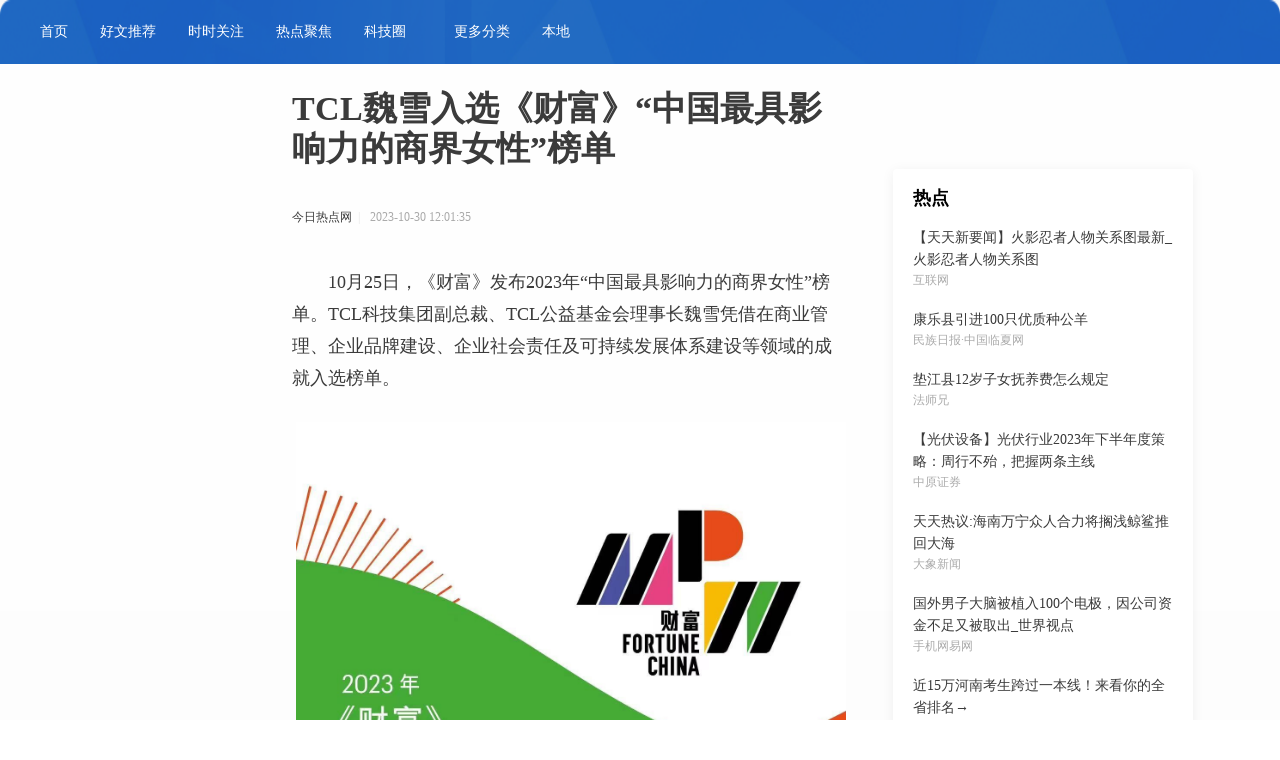

--- FILE ---
content_type: text/html
request_url: http://www.zaker.com.cn/caijing/2023/1030/77218.html
body_size: 16923
content:
<!DOCTYPE html>
<html>

<head>
    <meta charset="UTF-8" />
    <title>TCL魏雪入选《财富》“中国最具影响力的商界女性”榜单</title>
    <meta name="keywords" content="主页" />
    <meta name="description" content="10月25日，《财富》发布2023年&ldquo;中国最具影响力的商界女性&rdquo;榜单。T..." />
    <meta http-equiv="X-UA-Compatible" content="IE=edge,chrome=1" />
    <meta name="renderer" content="webkit" />
    <meta name="apple-touch-fullscreen" content="yes" />
    <meta name="full-screen" content="true" />
    <meta name="x5-fullscreen" content="true" />
    <meta name="360-fullscreen" content="true" />
    <meta name="format-detection" content="telephone=no" />
    <meta name="applicable-device" content="pc,mobile" />
    <meta name="baidu-site-verification" content="tpwOPIB8cL" />
    <meta content="initial-scale=1,maximum-scale=1,user-scalable=no,width=device-width" name="viewport" />
    <link href="http://www.zaker.com.cn/static/css/swiper.min.css" rel="stylesheet" />
    <link href="http://www.zaker.com.cn/static/css/style.css" rel="stylesheet" type="text/css" />
    <link href="http://www.zaker.com.cn/static/css/index.css" rel="stylesheet" type="text/css" />
    <link href="http://www.zaker.com.cn/static/css/article1.css" rel="stylesheet" type="text/css" />
    <script src="http://www.zaker.com.cn/static/js/browser.js" type="text/javascript"></script>
    <script src="http://www.zaker.com.cn/static/js/commonhead.min.js" type="text/javascript"></script>
    
    <script src="http://www.zaker.com.cn/static/js/uaredirect.js"></script>    <script>uaredirect("http://m.zaker.com.cn/caijing/2023/1030/77218.html"); </script>
    <!--[if IE 8]>
    <script src="http://www.zaker.com.cn/static/js/polyfill.js"></script>
    <script src="http://www.zaker.com.cn/static/js/jquery.min.js" type="text/javascript"></script>
    <script src="http://www.zaker.com.cn/static/js/cookie.js" type="text/javascript"></script>
    <script src="http://www.zaker.com.cn/static/js/commonheadie8.js" type="text/javascript"></script>
    <![endif]-->
    <link href="http://www.zaker.com.cn/static/css/mcustomscrollbar.css" rel="stylesheet" type="text/css" />
    
    
    <base target="_blank">
</head>

<body>
    <div id="pageLayerBg"></div>
    <div id="wrap-header" class="wrap-header red-flag ">
        
        <div class="right fl">
            <a href="http://www.zaker.com.cn/?b=0" target="_blank" class="btn">首页</a>
            <a href="http://hwtj.zaker.com.cn/" target="_blank" class="btn">好文推荐</a>
            <a href="http://ssgz.zaker.com.cn/" target="_blank" class="btn">时时关注</a>
            <a href="http://jd.zaker.com.cn/" target="_blank" class="btn">热点聚焦</a>
            <div class="btn-group btn">
                <a class="btn-group-title" target="_blank" href="http://kjq.zaker.com.cn/">
                    <h2>科技圈</h2>
                </a>

                <div class="pop-nav-warp">
                    <div class="pop-nav">
                        <div class="pop-nav-list">
                                                                                    
                        </div>
                    </div>
                </div>
            </div>
            <a href="http://www.zaker.com.cn/gengduofenlei/" target="_blank" class="btn">更多分类</a>
            <a href="http://www.zaker.com.cn/bendi/" target="_blank" class="btn">本地</a>
            <a href="" target="_blank" class="btn"></a>

            
        </div>
        <script type="text/javascript">(function (common) {
                var $ = common.$, apm = common.apm, $el = $('#wrap-header');
                if (apm.userInfo) {
                    $('.user-box .icon', $el).attr('src', apm.userInfo.icon);
                    $('.login-btn', $el).hide();
                    $('.user-box', $el).show();
                } else {
                    $('.login-btn', $el).show();
                    $('.user-box', $el).hide();
                }
                $('.login-btn', $el).on('click', function () {
                    apm.checkloginFun();
                });
                $('.logout', $el).on('click', function () {
                    apm.ajaxLogOut();
                });
                apm.observerLogin.addSubscriber(function (params) {
                    $('.user-box .icon', $el).attr('src', params.data.icon);
                    $('.login-btn', $el).hide();
                    $('.user-box', $el).show();
                }, null);
            })(window.CommonHead);
        </script>
    </div>
    <div class="mmenu_box" id="mmenu_box"></div>
    
    
    <script type="text/javascript">(function () {
            var $ = CommonHead.$, cls = window.localStorage.getItem('ZK_COLLAPSE');
            if (cls === 'sm') {
                $('.left-wrap').addClass('sm');
                $('.right-wrap').addClass('full');
            }
            $('.left-wrap').show();
        })();</script>
    <div class="right-wrap clearfix">
        <div class="center-wrap">
            <div class="container">
    
                <div class="container-inner">
                    <div class="main-inner">

                        <div class="breadcrumb" style="display: none;">
                            <a href="http://www.zaker.com.cn/?b=0">首页</a> &gt; <a href="http://www.zaker.com.cn/gengduofenlei/">更多分类</a> > <a href="http://www.zaker.com.cn/gengduofenlei/caijing/">财经</a> >  &gt; 正文
                        </div>
                        
                        <h1 class="article-title">TCL魏雪入选《财富》“中国最具影响力的商界女性”榜单</h1>
              
                        <div class="sub-line">
                            <a class="article-auther line">今日热点网</a>
                            <span class="time">2023-10-30 12:01:35</span>
                            <!-- <span class="comment" tal:condition="tplData/comment/value/comment_counts"
                              tal:content="tplData/comment/value/comment_counts">209</span> -->
                        </div>
                        
                        <!-- start article_content-->
                        <div id="article" class="article_content">
                            <div id="content">
                                <p>10月25日，《财富》发布2023年“<span class="keyword"><span class="keyword">中国最具影响力的商界女<span class="keyword"><span class="keyword">性”榜单。TCL科技集团副<span class="keyword"><span class="keyword">总裁、TCL公益<span class="keyword"><span class="keyword">基金会理事长魏雪凭借在商业管理、企业品牌建设、企业社会责任及可持续发展体系建设等领域的成就入选榜单。</p><p style="text-align: center;"><img alt="" src="http://objectmc2.oss-cn-shenzhen.aliyuncs.com/yhdoc/20231030/202310301158141069588592.jpeg"/></p><p>《财富》“<span class="keyword"><span class="keyword">中国最具影响力的商界女<span class="keyword"><span class="keyword">性榜”始于2010年，旨在呈现<span class="keyword"><span class="keyword">中国商界女<span class="keyword"><span class="keyword">性<span class="keyword"><span class="keyword">领导者的智慧、勇气、坚持与信心。在评选过程中，该榜单不仅关注女<span class="keyword"><span class="keyword">性高管所执掌企业创造的价值及在<span class="keyword"><span class="keyword">中国和全球经济中的<span class="keyword"><span class="keyword">重要<span class="keyword"><span class="keyword">性，也注重其在企业所扮演的角色和对企业成长带来的影响力。在今年的榜单中，王来春、孟晚舟、徐冉等知名女<span class="keyword"><span class="keyword">性<span class="keyword"><span class="keyword">领导者一同入选。</p><p><strong>推动品牌转型升级</strong></p><p>在全球品牌建设方面，魏雪从2006年加入TCL主导品牌管理工作，陆续引入国际品牌价值塑造体系,通过体育+<span class="keyword"><span class="keyword">娱乐营销的全球化品牌布局，适配TCL全球化发展战略，并基于企业自身产业布局及外部市场竞争变化，推动TCL品牌持续转型升级。2022年，TCL根据产业布局进一步完善品牌顶层设计，围绕TCL母品牌，为半导体显示和新能源<span class="keyword"><span class="keyword">光伏两大核心产业分别构建起“TCL华星”和“TCL中环”的企业品牌，结合其他多个子品牌，形成“1+2+N”的多品牌架构体系。</p><p><strong>助力E</strong><strong>SG</strong><strong>领先实践</strong></p><p><span class="keyword"><span class="keyword"><span class="keyword"><span class="keyword">近年来，TCL以绿色发展引领企业转型，将绿色发展理念贯穿生产与运营的全过程，打造绿色工厂、研发绿色产品、构建绿色产业链等。魏雪此前表示：“为积极应对气候变化、环境污染等全球挑战，TCL始终关注环境治理、企业绿色发展，通过绿色生产、绿色产品、绿色产业等环节，引领上下游共建可持续未来。”</p><p>基于业务发展，魏雪推动TCL发起“TCLGreen”全球倡议，将企业理念IP化，以“TCLGreen”作为核心品牌标签，号召和推动全球各界人士加入到绿色可持续发展的事业中。今年7月6日，2023TCL全球生态合作伙伴大会（GPC2023）上，TCL作出“不晚于2030 年实现碳达峰，不晚于2050年实现碳中和”的“3050”承诺目标。</p><p>在践行社会责任方面，魏雪投身公益事业<span class="keyword"><span class="keyword">二十多年，并带领TCL公益<span class="keyword"><span class="keyword">基金会在教育公益领域持续深耕。目前TCL公益<span class="keyword"><span class="keyword">基金会关注重点涵盖科技、教育、文体、定向帮扶四大领域，通过“TCL希望工程烛光奖计划”累计帮助乡村教师3400名，受益学生达30万名；借助自身科技实力，探索科技与公益的融合共生，增加科技和人文项目，先后推出“TCL<span class="keyword"><span class="keyword">光伏低碳校园”“TCL智慧教室”等科技助教项目。</p><p><strong>倡导女<span class="keyword"><span class="keyword">性价值</strong></p><p>此外，魏雪作为一名成功的女<span class="keyword"><span class="keyword">性<span class="keyword"><span class="keyword">领导者，还十分关心女<span class="keyword"><span class="keyword">性价值的激发。早在2004年，魏雪就创办了亚洲女<span class="keyword"><span class="keyword">性发展论坛，这是国内最早关注现代女<span class="keyword"><span class="keyword">性权益的论坛之一。2022年，TCL也对外发布“TCLforHer”女<span class="keyword"><span class="keyword">性品牌IP，诠释科技为全球女<span class="keyword"><span class="keyword">性赋能的意义，让女<span class="keyword"><span class="keyword">性不再被定义或裹挟。2023年，TCL签约<span class="keyword"><span class="keyword">中国女篮，在促进女子篮球运动发展的同时，鼓励女<span class="keyword"><span class="keyword">性在自己的生活中敢于表现自我、突破自我。</p><p>
 
	</p><p style="color:#000;font-weight: bold;font-size: 15px;"><br/></p>                            </div>
                        </div>
                        <!-- end article_content-->
              
                        
                        
                        <div class="label-wrap  clearfix">
                          <div class="label" style="color: #ffffff;">相关标签</div>
                          <div class="lebel-list">
                                                      </div>
                        </div>
              
                        
              
                        
                        <div id="wap-footer-ad"></div>
              
                        
                        
                        <div class="bottom-wrap">
                          <div class="bottom-inner">
                            
                              <div class="mod_relate">
                                <h2 class="block-title">相关阅读</h2>
                                <div class="relate-wrap" id="relateList" style="visibility: visible;">
                                  
                                  <div class="swiper-container relate-inner">
                                    <div class="swiper-wrapper" style="width: 4100px; height: 300px;">
                                                                                                                        <div class="swiper-slide content-block swiper-slide-visible swiper-slide-active" style="width: 273.333px; height: 300px;">
                                            <div class="article-wrap">
                                                <div class="article-content">
                                                    <a href="http://hwtj.zaker.com.cn/toutiaoxinwen/2023/0909/76902.html"><img src="http://www.xcctv.cn/uploadfile/2022/0610/20220610101642355.jpg" alt=""></a>
                                                    <a href="http://hwtj.zaker.com.cn/toutiaoxinwen/2023/0909/76902.html" data-pk="641bcc268e9f09406760234c">
                                                        <h2 class="article-title">时光不忘师恩重，医路有你桃李香——延安市人民医院党政领导慰问一线临床教师</h2>
                                                    </a>
                                                    <div class="article-footer">
                                                        <a class="article-from" href="http://hwtj.zaker.com.cn/toutiaoxinwen/2023/0909/76902.html"></a>
                                                        <span class="article-time">2023-09-09</span>
                                                    </div>
                                                </div>
                                            </div>
                                        </div>
                                                                                <div class="swiper-slide content-block swiper-slide-visible swiper-slide-active" style="width: 273.333px; height: 300px;">
                                            <div class="article-wrap">
                                                <div class="article-content">
                                                    <a href="http://hwtj.zaker.com.cn/toutiaoxinwen/2023/0909/76900.html"><img src="http://img.xunjk.com/2022/0610/20220610022234263.jpg" alt=""></a>
                                                    <a href="http://hwtj.zaker.com.cn/toutiaoxinwen/2023/0909/76900.html" data-pk="641bcc268e9f09406760234c">
                                                        <h2 class="article-title">2023年9月9日山东省正庚烷价格最新行情预测</h2>
                                                    </a>
                                                    <div class="article-footer">
                                                        <a class="article-from" href="http://hwtj.zaker.com.cn/toutiaoxinwen/2023/0909/76900.html"></a>
                                                        <span class="article-time">2023-09-09</span>
                                                    </div>
                                                </div>
                                            </div>
                                        </div>
                                                                                <div class="swiper-slide content-block swiper-slide-visible swiper-slide-active" style="width: 273.333px; height: 300px;">
                                            <div class="article-wrap">
                                                <div class="article-content">
                                                    <a href="http://hwtj.zaker.com.cn/toutiaoxinwen/2023/0909/76897.html"><img src="http://www.viltd.com/uploadfile/2022/0610/20220610102535435.jpg" alt=""></a>
                                                    <a href="http://hwtj.zaker.com.cn/toutiaoxinwen/2023/0909/76897.html" data-pk="641bcc268e9f09406760234c">
                                                        <h2 class="article-title">国家统计局：8月份工业生产者出厂价格同比下降3.0% 环比上涨0.2%</h2>
                                                    </a>
                                                    <div class="article-footer">
                                                        <a class="article-from" href="http://hwtj.zaker.com.cn/toutiaoxinwen/2023/0909/76897.html"></a>
                                                        <span class="article-time">2023-09-09</span>
                                                    </div>
                                                </div>
                                            </div>
                                        </div>
                                                                                <div class="swiper-slide content-block swiper-slide-visible swiper-slide-active" style="width: 273.333px; height: 300px;">
                                            <div class="article-wrap">
                                                <div class="article-content">
                                                    <a href="http://hwtj.zaker.com.cn/toutiaoxinwen/2023/0909/76895.html"><img src="http://caixunimg.483.cn/2022/0610/20220610014037353.jpg" alt=""></a>
                                                    <a href="http://hwtj.zaker.com.cn/toutiaoxinwen/2023/0909/76895.html" data-pk="641bcc268e9f09406760234c">
                                                        <h2 class="article-title">Win7注册表编辑器被管理员禁用怎么办</h2>
                                                    </a>
                                                    <div class="article-footer">
                                                        <a class="article-from" href="http://hwtj.zaker.com.cn/toutiaoxinwen/2023/0909/76895.html"></a>
                                                        <span class="article-time">2023-09-09</span>
                                                    </div>
                                                </div>
                                            </div>
                                        </div>
                                                                                <div class="swiper-slide content-block swiper-slide-visible swiper-slide-active" style="width: 273.333px; height: 300px;">
                                            <div class="article-wrap">
                                                <div class="article-content">
                                                    <a href="http://hwtj.zaker.com.cn/toutiaoxinwen/2023/0909/76893.html"><img src="http://img.c33v.cn/2022/0610/20220610015147408.jpg" alt=""></a>
                                                    <a href="http://hwtj.zaker.com.cn/toutiaoxinwen/2023/0909/76893.html" data-pk="641bcc268e9f09406760234c">
                                                        <h2 class="article-title">安宁市公安局到云南省第三监狱开展普法宣传活动</h2>
                                                    </a>
                                                    <div class="article-footer">
                                                        <a class="article-from" href="http://hwtj.zaker.com.cn/toutiaoxinwen/2023/0909/76893.html"></a>
                                                        <span class="article-time">2023-09-09</span>
                                                    </div>
                                                </div>
                                            </div>
                                        </div>
                                                                                <div class="swiper-slide content-block swiper-slide-visible swiper-slide-active" style="width: 273.333px; height: 300px;">
                                            <div class="article-wrap">
                                                <div class="article-content">
                                                    <a href="http://hwtj.zaker.com.cn/toutiaoxinwen/2023/0909/76891.html"><img src="http://imgnews.ruanwen.com.cn/2022/0610/20220610111050641.jpg" alt=""></a>
                                                    <a href="http://hwtj.zaker.com.cn/toutiaoxinwen/2023/0909/76891.html" data-pk="641bcc268e9f09406760234c">
                                                        <h2 class="article-title">股票行情快报：迦南科技（300412）9月8日主力资金净买入50.28万元</h2>
                                                    </a>
                                                    <div class="article-footer">
                                                        <a class="article-from" href="http://hwtj.zaker.com.cn/toutiaoxinwen/2023/0909/76891.html"></a>
                                                        <span class="article-time">2023-09-09</span>
                                                    </div>
                                                </div>
                                            </div>
                                        </div>
                                                                                <div class="swiper-slide content-block swiper-slide-visible swiper-slide-active" style="width: 273.333px; height: 300px;">
                                            <div class="article-wrap">
                                                <div class="article-content">
                                                    <a href="http://hwtj.zaker.com.cn/toutiaoxinwen/2023/0908/76887.html"><img src="http://img.inpai.com.cn/2022/0923/20220923110344775.jpg" alt=""></a>
                                                    <a href="http://hwtj.zaker.com.cn/toutiaoxinwen/2023/0908/76887.html" data-pk="641bcc268e9f09406760234c">
                                                        <h2 class="article-title">工农中建四大行调整首套房贷款利率后，购房者房贷压力会减轻多少？</h2>
                                                    </a>
                                                    <div class="article-footer">
                                                        <a class="article-from" href="http://hwtj.zaker.com.cn/toutiaoxinwen/2023/0908/76887.html"></a>
                                                        <span class="article-time">2023-09-08</span>
                                                    </div>
                                                </div>
                                            </div>
                                        </div>
                                                                                <div class="swiper-slide content-block swiper-slide-visible swiper-slide-active" style="width: 273.333px; height: 300px;">
                                            <div class="article-wrap">
                                                <div class="article-content">
                                                    <a href="http://hwtj.zaker.com.cn/toutiaoxinwen/2023/0908/76885.html"><img src="http://www.xcctv.cn/uploadfile/2022/0610/20220610101001790.jpg" alt=""></a>
                                                    <a href="http://hwtj.zaker.com.cn/toutiaoxinwen/2023/0908/76885.html" data-pk="641bcc268e9f09406760234c">
                                                        <h2 class="article-title">北京启动防汛蓝色预警响应 今明两天预计有明显降雨天气</h2>
                                                    </a>
                                                    <div class="article-footer">
                                                        <a class="article-from" href="http://hwtj.zaker.com.cn/toutiaoxinwen/2023/0908/76885.html"></a>
                                                        <span class="article-time">2023-09-08</span>
                                                    </div>
                                                </div>
                                            </div>
                                        </div>
                                                                                <div class="swiper-slide content-block swiper-slide-visible swiper-slide-active" style="width: 273.333px; height: 300px;">
                                            <div class="article-wrap">
                                                <div class="article-content">
                                                    <a href="http://hwtj.zaker.com.cn/toutiaoxinwen/2023/0908/76883.html"><img src="http://img.inpai.com.cn/2022/0923/20220923110344775.jpg" alt=""></a>
                                                    <a href="http://hwtj.zaker.com.cn/toutiaoxinwen/2023/0908/76883.html" data-pk="641bcc268e9f09406760234c">
                                                        <h2 class="article-title">广东鸿图独立董事李军亲属短线交易</h2>
                                                    </a>
                                                    <div class="article-footer">
                                                        <a class="article-from" href="http://hwtj.zaker.com.cn/toutiaoxinwen/2023/0908/76883.html"></a>
                                                        <span class="article-time">2023-09-08</span>
                                                    </div>
                                                </div>
                                            </div>
                                        </div>
                                                                                <div class="swiper-slide content-block swiper-slide-visible swiper-slide-active" style="width: 273.333px; height: 300px;">
                                            <div class="article-wrap">
                                                <div class="article-content">
                                                    <a href="http://hwtj.zaker.com.cn/toutiaoxinwen/2023/0908/76880.html"><img src="http://www.jxyuging.com/uploadfile/2022/0610/20220610012415790.jpg" alt=""></a>
                                                    <a href="http://hwtj.zaker.com.cn/toutiaoxinwen/2023/0908/76880.html" data-pk="641bcc268e9f09406760234c">
                                                        <h2 class="article-title">郑州梧桐美寓有多少套房源啊？什么时候开放申请？</h2>
                                                    </a>
                                                    <div class="article-footer">
                                                        <a class="article-from" href="http://hwtj.zaker.com.cn/toutiaoxinwen/2023/0908/76880.html"></a>
                                                        <span class="article-time">2023-09-08</span>
                                                    </div>
                                                </div>
                                            </div>
                                        </div>
                                                                                

                                    </div>
                                    
                                  </div>
                                </div>
                              </div>


                            <div class="lastnews">
                                <h2 class="block-title">最近更新</h2>
                                <ul>
                                                                                                            <li><a href="http://www.zaker.com.cn/caijing/2023/1030/77218.html">TCL魏雪入选《财富》“中国最具影响力的商界女性”榜单</a></li>
                                                                        <li><a href="http://www.zaker.com.cn/keji/2023/1030/77217.html">探访东博会，见证中建海龙科技装配式建筑4.0成就</a></li>
                                                                        <li><a href="http://www.zaker.com.cn/kuaixun/2023/1030/77216.html">澳洲《太平洋参与签证计划》正式通过立法 瓦努阿图将获永居名额</a></li>
                                                                        <li><a href="http://www.zaker.com.cn/kuaixun/2023/1030/77215.html">双十一怎么选投影仪？瑞物测评室最新游戏延迟数据发布</a></li>
                                                                        <li><a href="http://www.zaker.com.cn/kuaixun/2023/1029/77214.html">当撒贝宁遇上康师傅，央视名嘴品尝中国味道</a></li>
                                                                        <li><a href="http://www.zaker.com.cn/kuaixun/2023/1029/77213.html">太空厨房闪现酒泉，康师傅航天品质中国面为神十七加油！</a></li>
                                                                        <li><a href="http://www.zaker.com.cn/kuaixun/2023/1028/77212.html">前三季度回升向好,北汽新能源构筑长期发展硬支撑</a></li>
                                                                        <li><a href="http://www.zaker.com.cn/kuaixun/2023/1028/77211.html">民族品牌康师傅铸就航天品质中国面，为神舟十七加油助威</a></li>
                                                                        <li><a href="http://www.zaker.com.cn/kuaixun/2023/1028/77210.html">北汽蓝谷前三季度营收同比增长63%,销量增91%</a></li>
                                                                        <li><a href="http://www.zaker.com.cn/kuaixun/2023/1027/77209.html">国密算法SSL证书渐成硬性要求，天威诚信“金秋送惠”火热助力</a></li>
                                                                                                        </ul>
                            </div>
                              
                          </div>
                        </div>
                      </div>
                    <div class="right-inner">
                        <div class="adlist"></div>
                        <div class="right-block top-search show_li10" data-init="10">
                            <h2 class="title2">热点</h2>
                            <ul class="list">
                                                                                                <li class=" li1">
                                    <span class="fir">1</span>
                                    <a href="http://www.zaker.com.cn/quanweifabu/2023/0625/74470.html" title="【天天新要闻】火影忍者人物关系图最新_火影忍者人物关系图">【天天新要闻】火影忍者人物关系图最新_火影忍者人物关系图</a>
                                    <a class="author" title="互联网">互联网</a>
                                </li>
                                                                <li class=" li1">
                                    <span class="fir">2</span>
                                    <a href="http://www.zaker.com.cn/quanweifabu/2023/0625/74467.html" title="康乐县引进100只优质种公羊">康乐县引进100只优质种公羊</a>
                                    <a class="author" title="民族日报&middot;中国临夏网">民族日报&middot;中国临夏网</a>
                                </li>
                                                                <li class=" li1">
                                    <span class="fir">3</span>
                                    <a href="http://www.zaker.com.cn/quanweifabu/2023/0625/74385.html" title="垫江县12岁子女抚养费怎么规定">垫江县12岁子女抚养费怎么规定</a>
                                    <a class="author" title="法师兄">法师兄</a>
                                </li>
                                                                <li class=" li1">
                                    <span class="fir">4</span>
                                    <a href="http://www.zaker.com.cn/quanweifabu/2023/0625/74311.html" title="【光伏设备】光伏行业2023年下半年度策略：周行不殆，把握两条主线">【光伏设备】光伏行业2023年下半年度策略：周行不殆，把握两条主线</a>
                                    <a class="author" title="中原证券">中原证券</a>
                                </li>
                                                                <li class=" li1">
                                    <span class="fir">5</span>
                                    <a href="http://www.zaker.com.cn/quanweifabu/2023/0625/74229.html" title="天天热议:海南万宁众人合力将搁浅鲸鲨推回大海">天天热议:海南万宁众人合力将搁浅鲸鲨推回大海</a>
                                    <a class="author" title="大象新闻">大象新闻</a>
                                </li>
                                                                <li class=" li1">
                                    <span class="fir">6</span>
                                    <a href="http://www.zaker.com.cn/quanweifabu/2023/0625/74217.html" title="国外男子大脑被植入100个电极，因公司资金不足又被取出_世界视点">国外男子大脑被植入100个电极，因公司资金不足又被取出_世界视点</a>
                                    <a class="author" title="手机网易网">手机网易网</a>
                                </li>
                                                                <li class=" li1">
                                    <span class="fir">7</span>
                                    <a href="http://www.zaker.com.cn/quanweifabu/2023/0625/74143.html" title="近15万河南考生跨过一本线！来看你的全省排名→">近15万河南考生跨过一本线！来看你的全省排名→</a>
                                    <a class="author" title="河南24小时">河南24小时</a>
                                </li>
                                                                <li class=" li1">
                                    <span class="fir">8</span>
                                    <a href="http://www.zaker.com.cn/quanweifabu/2023/0625/74063.html" title="美股行业ETF周五全线收跌">美股行业ETF周五全线收跌</a>
                                    <a class="author" title="上甲数据">上甲数据</a>
                                </li>
                                                                <li class=" li1">
                                    <span class="fir">9</span>
                                    <a href="http://www.zaker.com.cn/quanweifabu/2023/0625/74033.html" title="世界报道:《风帆纪元》怎么抢船？俘虏船只方法">世界报道:《风帆纪元》怎么抢船？俘虏船只方法</a>
                                    <a class="author" title="游戏资讯网">游戏资讯网</a>
                                </li>
                                                                <li class=" li1">
                                    <span class="fir">10</span>
                                    <a href="http://www.zaker.com.cn/quanweifabu/2023/0625/74027.html" title="十二星座6月25日运势解析（星期日）">十二星座6月25日运势解析（星期日）</a>
                                    <a class="author" title="爽MM的心灵客厅">爽MM的心灵客厅</a>
                                </li>
                                                                    
                            </ul>
                        </div>
                        <div class="right-block zaker-pub zaker-tab-pub" data-init="5">
                            <h2 class="title2">
                                精品推荐
                            </h2>
                            <ul class="tab-list clearfix">
    
                                <li class="tab-item" data-tab="all">
                                    <a href="http://www.zaker.com.cn/gengduofenlei/redian/">热点</a>
                                </li>
                                <li class="tab-item" data-tab="car">
                                    <a href="http://www.zaker.com.cn/gengduofenlei/yule/">娱乐</a>
                                </li>
                                <li class="tab-item" data-tab="finance">
                                    <a href="http://www.zaker.com.cn/gengduofenlei/qiche/">汽车</a>
                                </li>
                                <li class="tab-item" data-tab="technology">
                                    <a href="http://www.zaker.com.cn/gengduofenlei/tiyu/">体育</a>
                                </li>
                            </ul>
                            <div class="tab-item-block">
                                <div class="tab-all" data-cur="5">
                                    <ul class="list">
                                                                                                                        <li class="li1">
                                            <h3 class="article-title"><a href="http://www.zaker.com.cn/redian/2023/0909/76901.html"
                                                    title="会免游戏领取：价值超875港币">会免游戏领取：价值超875港币</a></h3>
                                            <p class="auther"><a href="http://www.zaker.com.cn/redian/2023/0909/76901.html"
                                                    title="会免游戏领取：价值超875港币">热点</a></p>
                                        </li>
                                                                                <li class="li2">
                                            <h3 class="article-title"><a href="http://www.zaker.com.cn/redian/2023/0909/76899.html"
                                                    title="华为又一王炸！Mate60 Pro+运存直接标配16GB，和安卓一起卷？">华为又一王炸！Mate60 Pro+运存直接标配16GB，和安卓一起卷？</a></h3>
                                            <p class="auther"><a href="http://www.zaker.com.cn/redian/2023/0909/76899.html"
                                                    title="华为又一王炸！Mate60 Pro+运存直接标配16GB，和安卓一起卷？">热点</a></p>
                                        </li>
                                                                                <li class="li3">
                                            <h3 class="article-title"><a href="http://www.zaker.com.cn/redian/2023/0909/76896.html"
                                                    title="你知道“疯狂小杨哥”的股权布局有多牛吗？">你知道“疯狂小杨哥”的股权布局有多牛吗？</a></h3>
                                            <p class="auther"><a href="http://www.zaker.com.cn/redian/2023/0909/76896.html"
                                                    title="你知道“疯狂小杨哥”的股权布局有多牛吗？">热点</a></p>
                                        </li>
                                                                                <li class="li4">
                                            <h3 class="article-title"><a href="http://www.zaker.com.cn/redian/2023/0909/76894.html"
                                                    title="数字海洋里，做个人信息安全的守护者">数字海洋里，做个人信息安全的守护者</a></h3>
                                            <p class="auther"><a href="http://www.zaker.com.cn/redian/2023/0909/76894.html"
                                                    title="数字海洋里，做个人信息安全的守护者">热点</a></p>
                                        </li>
                                                                                <li class="li5">
                                            <h3 class="article-title"><a href="http://www.zaker.com.cn/redian/2023/0909/76892.html"
                                                    title="关键时刻再次哑火！前凯尔特人内线大将怎么会突然间没了手感？">关键时刻再次哑火！前凯尔特人内线大将怎么会突然间没了手感？</a></h3>
                                            <p class="auther"><a href="http://www.zaker.com.cn/redian/2023/0909/76892.html"
                                                    title="关键时刻再次哑火！前凯尔特人内线大将怎么会突然间没了手感？">热点</a></p>
                                        </li>
                                                                                <li class="li6">
                                            <h3 class="article-title"><a href="http://www.zaker.com.cn/redian/2023/0909/76890.html"
                                                    title="洛阳理工学院命案后续！2死2伤、楼内血迹斑斑，更多内幕被曝光">洛阳理工学院命案后续！2死2伤、楼内血迹斑斑，更多内幕被曝光</a></h3>
                                            <p class="auther"><a href="http://www.zaker.com.cn/redian/2023/0909/76890.html"
                                                    title="洛阳理工学院命案后续！2死2伤、楼内血迹斑斑，更多内幕被曝光">热点</a></p>
                                        </li>
                                                                                <li class="li7">
                                            <h3 class="article-title"><a href="http://www.zaker.com.cn/redian/2023/0908/76886.html"
                                                    title="[转载]妖梦可爱！">[转载]妖梦可爱！</a></h3>
                                            <p class="auther"><a href="http://www.zaker.com.cn/redian/2023/0908/76886.html"
                                                    title="[转载]妖梦可爱！">热点</a></p>
                                        </li>
                                                                                <li class="li8">
                                            <h3 class="article-title"><a href="http://www.zaker.com.cn/redian/2023/0908/76884.html"
                                                    title="关于300258的一些信息">关于300258的一些信息</a></h3>
                                            <p class="auther"><a href="http://www.zaker.com.cn/redian/2023/0908/76884.html"
                                                    title="关于300258的一些信息">热点</a></p>
                                        </li>
                                                                                <li class="li9">
                                            <h3 class="article-title"><a href="http://www.zaker.com.cn/redian/2023/0908/76882.html"
                                                    title="一边是2.85亿捡漏别墅，一边巨亏400亿，基金圈冰火两重天？">一边是2.85亿捡漏别墅，一边巨亏400亿，基金圈冰火两重天？</a></h3>
                                            <p class="auther"><a href="http://www.zaker.com.cn/redian/2023/0908/76882.html"
                                                    title="一边是2.85亿捡漏别墅，一边巨亏400亿，基金圈冰火两重天？">热点</a></p>
                                        </li>
                                                                                <li class="li10">
                                            <h3 class="article-title"><a href="http://www.zaker.com.cn/redian/2023/0908/76879.html"
                                                    title="规则怪谈隐秘档案厕所借纸官网在哪下载 最新官方下载安装地址">规则怪谈隐秘档案厕所借纸官网在哪下载 最新官方下载安装地址</a></h3>
                                            <p class="auther"><a href="http://www.zaker.com.cn/redian/2023/0908/76879.html"
                                                    title="规则怪谈隐秘档案厕所借纸官网在哪下载 最新官方下载安装地址">热点</a></p>
                                        </li>
                                                                                <li class="li11">
                                            <h3 class="article-title"><a href="http://www.zaker.com.cn/redian/2023/0908/76874.html"
                                                    title="西部钻探固井公司自主研发抗冲击旋转引鞋">西部钻探固井公司自主研发抗冲击旋转引鞋</a></h3>
                                            <p class="auther"><a href="http://www.zaker.com.cn/redian/2023/0908/76874.html"
                                                    title="西部钻探固井公司自主研发抗冲击旋转引鞋">热点</a></p>
                                        </li>
                                                                                <li class="li12">
                                            <h3 class="article-title"><a href="http://www.zaker.com.cn/redian/2023/0908/76870.html"
                                                    title="湖南省出生医学证明查询系统_出生医学证明查询系统">湖南省出生医学证明查询系统_出生医学证明查询系统</a></h3>
                                            <p class="auther"><a href="http://www.zaker.com.cn/redian/2023/0908/76870.html"
                                                    title="湖南省出生医学证明查询系统_出生医学证明查询系统">热点</a></p>
                                        </li>
                                                                                <li class="li13">
                                            <h3 class="article-title"><a href="http://www.zaker.com.cn/redian/2023/0908/76868.html"
                                                    title="高质量发展在申城｜上海南部科创“集大成者”大零号湾有何过人之处？">高质量发展在申城｜上海南部科创“集大成者”大零号湾有何过人之处？</a></h3>
                                            <p class="auther"><a href="http://www.zaker.com.cn/redian/2023/0908/76868.html"
                                                    title="高质量发展在申城｜上海南部科创“集大成者”大零号湾有何过人之处？">热点</a></p>
                                        </li>
                                                                                <li class="li14">
                                            <h3 class="article-title"><a href="http://www.zaker.com.cn/redian/2023/0908/76866.html"
                                                    title="2-3田中佑汰！王楚钦出局后又传坏消息，刘国梁失望，肖战或出手">2-3田中佑汰！王楚钦出局后又传坏消息，刘国梁失望，肖战或出手</a></h3>
                                            <p class="auther"><a href="http://www.zaker.com.cn/redian/2023/0908/76866.html"
                                                    title="2-3田中佑汰！王楚钦出局后又传坏消息，刘国梁失望，肖战或出手">热点</a></p>
                                        </li>
                                                                                <li class="li15">
                                            <h3 class="article-title"><a href="http://www.zaker.com.cn/redian/2023/0908/76864.html"
                                                    title="捷途大圣和长安CS55 PLUS，谁能赢得国产A级SUV性价比之争？">捷途大圣和长安CS55 PLUS，谁能赢得国产A级SUV性价比之争？</a></h3>
                                            <p class="auther"><a href="http://www.zaker.com.cn/redian/2023/0908/76864.html"
                                                    title="捷途大圣和长安CS55 PLUS，谁能赢得国产A级SUV性价比之争？">热点</a></p>
                                        </li>
                                                                                <li class="li16">
                                            <h3 class="article-title"><a href="http://www.zaker.com.cn/redian/2023/0908/76860.html"
                                                    title="美国军事霸权阻碍世界和平与发展，拉美深受其害——访阿根廷国立拉普拉塔大学教授梅里诺">美国军事霸权阻碍世界和平与发展，拉美深受其害——访阿根廷国立拉普拉塔大学教授梅里诺</a></h3>
                                            <p class="auther"><a href="http://www.zaker.com.cn/redian/2023/0908/76860.html"
                                                    title="美国军事霸权阻碍世界和平与发展，拉美深受其害——访阿根廷国立拉普拉塔大学教授梅里诺">热点</a></p>
                                        </li>
                                                                                <li class="li17">
                                            <h3 class="article-title"><a href="http://www.zaker.com.cn/redian/2023/0901/76792.html"
                                                    title="京东方Ａ：8月31日融资买入1.77亿元，融资融券余额66.27亿元">京东方Ａ：8月31日融资买入1.77亿元，融资融券余额66.27亿元</a></h3>
                                            <p class="auther"><a href="http://www.zaker.com.cn/redian/2023/0901/76792.html"
                                                    title="京东方Ａ：8月31日融资买入1.77亿元，融资融券余额66.27亿元">热点</a></p>
                                        </li>
                                                                                <li class="li18">
                                            <h3 class="article-title"><a href="http://www.zaker.com.cn/redian/2023/0901/76788.html"
                                                    title="除夕作文怎么写简短的(优秀6篇)">除夕作文怎么写简短的(优秀6篇)</a></h3>
                                            <p class="auther"><a href="http://www.zaker.com.cn/redian/2023/0901/76788.html"
                                                    title="除夕作文怎么写简短的(优秀6篇)">热点</a></p>
                                        </li>
                                                                                <li class="li19">
                                            <h3 class="article-title"><a href="http://www.zaker.com.cn/redian/2023/0901/76783.html"
                                                    title="日本第二季度企业资本支出年率 4.5%预期8.30%前值11.00%">日本第二季度企业资本支出年率 4.5%预期8.30%前值11.00%</a></h3>
                                            <p class="auther"><a href="http://www.zaker.com.cn/redian/2023/0901/76783.html"
                                                    title="日本第二季度企业资本支出年率 4.5%预期8.30%前值11.00%">热点</a></p>
                                        </li>
                                                                                <li class="li20">
                                            <h3 class="article-title"><a href="http://www.zaker.com.cn/redian/2023/0901/76781.html"
                                                    title="三星第二代The Freestyle投影仪国行明日首销，早鸟赠便携式底座">三星第二代The Freestyle投影仪国行明日首销，早鸟赠便携式底座</a></h3>
                                            <p class="auther"><a href="http://www.zaker.com.cn/redian/2023/0901/76781.html"
                                                    title="三星第二代The Freestyle投影仪国行明日首销，早鸟赠便携式底座">热点</a></p>
                                        </li>
                                                                                                                    </ul>
                                    <div class="right-block-more">
                                        <a class="btn show-all" href="http://www.zaker.com.cn/gengduofenlei/redian/">查看更多内容</a>
                                    </div>
                                </div>
                                <div class="tab-car tab-item-list right-block show_li5" data-cur="5">
                                    <ul class="list">
                                                                                                                        <li class="li1">
                                            <h3 class="article-title"><a href="http://www.zaker.com.cn/yule/2023/0625/74522.html"
                                                    title="智慧司法让公平正义“触手可及”_环球热点">智慧司法让公平正义“触手可及”_环球热点</a></h3>
                                            <p class="auther"><a href="http://www.zaker.com.cn/yule/2023/0625/74522.html"
                                                    title="智慧司法让公平正义“触手可及”_环球热点">娱乐</a></p>
                                        </li>
                                                                                <li class="li2">
                                            <h3 class="article-title"><a href="http://www.zaker.com.cn/yule/2023/0625/74506.html"
                                                    title="世界新消息丨1.06亿人次，超2019年同期！端午出游很“热”">世界新消息丨1.06亿人次，超2019年同期！端午出游很“热”</a></h3>
                                            <p class="auther"><a href="http://www.zaker.com.cn/yule/2023/0625/74506.html"
                                                    title="世界新消息丨1.06亿人次，超2019年同期！端午出游很“热”">娱乐</a></p>
                                        </li>
                                                                                <li class="li3">
                                            <h3 class="article-title"><a href="http://www.zaker.com.cn/yule/2023/0625/74450.html"
                                                    title="【全球新视野】男子杀害哥哥一家6口，警方通报">【全球新视野】男子杀害哥哥一家6口，警方通报</a></h3>
                                            <p class="auther"><a href="http://www.zaker.com.cn/yule/2023/0625/74450.html"
                                                    title="【全球新视野】男子杀害哥哥一家6口，警方通报">娱乐</a></p>
                                        </li>
                                                                                <li class="li4">
                                            <h3 class="article-title"><a href="http://www.zaker.com.cn/yule/2023/0625/74445.html"
                                                    title="最新提示！泰山景区23日夜间时段门票预约已满">最新提示！泰山景区23日夜间时段门票预约已满</a></h3>
                                            <p class="auther"><a href="http://www.zaker.com.cn/yule/2023/0625/74445.html"
                                                    title="最新提示！泰山景区23日夜间时段门票预约已满">娱乐</a></p>
                                        </li>
                                                                                <li class="li5">
                                            <h3 class="article-title"><a href="http://www.zaker.com.cn/yule/2023/0625/74442.html"
                                                    title="美国宣布成立新 NIST 人工智能公共工作组，应对生成式人工智能风险-世界球精选">美国宣布成立新 NIST 人工智能公共工作组，应对生成式人工智能风险-世界球精选</a></h3>
                                            <p class="auther"><a href="http://www.zaker.com.cn/yule/2023/0625/74442.html"
                                                    title="美国宣布成立新 NIST 人工智能公共工作组，应对生成式人工智能风险-世界球精选">娱乐</a></p>
                                        </li>
                                                                                <li class="li6">
                                            <h3 class="article-title"><a href="http://www.zaker.com.cn/yule/2023/0625/74343.html"
                                                    title="全国五子棋团体锦标赛十堰落幕|全球通讯">全国五子棋团体锦标赛十堰落幕|全球通讯</a></h3>
                                            <p class="auther"><a href="http://www.zaker.com.cn/yule/2023/0625/74343.html"
                                                    title="全国五子棋团体锦标赛十堰落幕|全球通讯">娱乐</a></p>
                                        </li>
                                                                                <li class="li7">
                                            <h3 class="article-title"><a href="http://www.zaker.com.cn/yule/2023/0625/74272.html"
                                                    title="海博思创启动科创板IPO！储能系统业务年复合增长率219.27%！|环球今日讯">海博思创启动科创板IPO！储能系统业务年复合增长率219.27%！|环球今日讯</a></h3>
                                            <p class="auther"><a href="http://www.zaker.com.cn/yule/2023/0625/74272.html"
                                                    title="海博思创启动科创板IPO！储能系统业务年复合增长率219.27%！|环球今日讯">娱乐</a></p>
                                        </li>
                                                                                <li class="li8">
                                            <h3 class="article-title"><a href="http://www.zaker.com.cn/yule/2023/0625/74240.html"
                                                    title="来岑卜村与“慢生活”撞个满怀-天天热资讯">来岑卜村与“慢生活”撞个满怀-天天热资讯</a></h3>
                                            <p class="auther"><a href="http://www.zaker.com.cn/yule/2023/0625/74240.html"
                                                    title="来岑卜村与“慢生活”撞个满怀-天天热资讯">娱乐</a></p>
                                        </li>
                                                                                <li class="li9">
                                            <h3 class="article-title"><a href="http://www.zaker.com.cn/yule/2023/0625/74206.html"
                                                    title="父亲节蝴蝶结花束怎么做?">父亲节蝴蝶结花束怎么做?</a></h3>
                                            <p class="auther"><a href="http://www.zaker.com.cn/yule/2023/0625/74206.html"
                                                    title="父亲节蝴蝶结花束怎么做?">娱乐</a></p>
                                        </li>
                                                                                <li class="li10">
                                            <h3 class="article-title"><a href="http://www.zaker.com.cn/yule/2023/0625/74203.html"
                                                    title="【世界播资讯】香港一客机中止起飞致11名乘客受伤，国泰航空：技术故障，将配合调查">【世界播资讯】香港一客机中止起飞致11名乘客受伤，国泰航空：技术故障，将配合调查</a></h3>
                                            <p class="auther"><a href="http://www.zaker.com.cn/yule/2023/0625/74203.html"
                                                    title="【世界播资讯】香港一客机中止起飞致11名乘客受伤，国泰航空：技术故障，将配合调查">娱乐</a></p>
                                        </li>
                                                                                <li class="li11">
                                            <h3 class="article-title"><a href="http://www.zaker.com.cn/yule/2023/0625/74100.html"
                                                    title="销量跌跌不休，电动化未成规模，东风日产亟需“再创业”">销量跌跌不休，电动化未成规模，东风日产亟需“再创业”</a></h3>
                                            <p class="auther"><a href="http://www.zaker.com.cn/yule/2023/0625/74100.html"
                                                    title="销量跌跌不休，电动化未成规模，东风日产亟需“再创业”">娱乐</a></p>
                                        </li>
                                                                                <li class="li12">
                                            <h3 class="article-title"><a href="http://www.zaker.com.cn/yule/2023/0625/74055.html"
                                                    title="翁城日记 234_世界最新">翁城日记 234_世界最新</a></h3>
                                            <p class="auther"><a href="http://www.zaker.com.cn/yule/2023/0625/74055.html"
                                                    title="翁城日记 234_世界最新">娱乐</a></p>
                                        </li>
                                                                                <li class="li13">
                                            <h3 class="article-title"><a href="http://www.zaker.com.cn/yule/2023/0625/74032.html"
                                                    title="每日热门：投壶、射五毒、“粽”动员 济南千佛山推出六大场景“新玩法”">每日热门：投壶、射五毒、“粽”动员 济南千佛山推出六大场景“新玩法”</a></h3>
                                            <p class="auther"><a href="http://www.zaker.com.cn/yule/2023/0625/74032.html"
                                                    title="每日热门：投壶、射五毒、“粽”动员 济南千佛山推出六大场景“新玩法”">娱乐</a></p>
                                        </li>
                                                                                <li class="li14">
                                            <h3 class="article-title"><a href="http://www.zaker.com.cn/yule/2023/0625/74025.html"
                                                    title="聚焦：万海航运启动第二轮拆船计划再拆6艘集装箱船">聚焦：万海航运启动第二轮拆船计划再拆6艘集装箱船</a></h3>
                                            <p class="auther"><a href="http://www.zaker.com.cn/yule/2023/0625/74025.html"
                                                    title="聚焦：万海航运启动第二轮拆船计划再拆6艘集装箱船">娱乐</a></p>
                                        </li>
                                                                                <li class="li15">
                                            <h3 class="article-title"><a href="http://www.zaker.com.cn/yule/2023/0625/74000.html"
                                                    title="世界速读：托尼的礼物是什么?迪士尼七小只都叫什么？">世界速读：托尼的礼物是什么?迪士尼七小只都叫什么？</a></h3>
                                            <p class="auther"><a href="http://www.zaker.com.cn/yule/2023/0625/74000.html"
                                                    title="世界速读：托尼的礼物是什么?迪士尼七小只都叫什么？">娱乐</a></p>
                                        </li>
                                                                                <li class="li16">
                                            <h3 class="article-title"><a href="http://www.zaker.com.cn/yule/2023/0625/73916.html"
                                                    title="天天速读：媒体：随着“瓦格纳”推进 莫斯科公共建筑进行了人员疏散">天天速读：媒体：随着“瓦格纳”推进 莫斯科公共建筑进行了人员疏散</a></h3>
                                            <p class="auther"><a href="http://www.zaker.com.cn/yule/2023/0625/73916.html"
                                                    title="天天速读：媒体：随着“瓦格纳”推进 莫斯科公共建筑进行了人员疏散">娱乐</a></p>
                                        </li>
                                                                                <li class="li17">
                                            <h3 class="article-title"><a href="http://www.zaker.com.cn/yule/2023/0625/73897.html"
                                                    title="热点！俄罗斯国防部会否有人事调整？克宫回应">热点！俄罗斯国防部会否有人事调整？克宫回应</a></h3>
                                            <p class="auther"><a href="http://www.zaker.com.cn/yule/2023/0625/73897.html"
                                                    title="热点！俄罗斯国防部会否有人事调整？克宫回应">娱乐</a></p>
                                        </li>
                                                                                <li class="li18">
                                            <h3 class="article-title"><a href="http://www.zaker.com.cn/yule/2023/0625/73756.html"
                                                    title="焦点热讯:一张蓝图绘到底">焦点热讯:一张蓝图绘到底</a></h3>
                                            <p class="auther"><a href="http://www.zaker.com.cn/yule/2023/0625/73756.html"
                                                    title="焦点热讯:一张蓝图绘到底">娱乐</a></p>
                                        </li>
                                                                                <li class="li19">
                                            <h3 class="article-title"><a href="http://www.zaker.com.cn/yule/2023/0625/73641.html"
                                                    title="金融人涌向寺庙、看“八字”投资、风水研报，金融圈的尽头是玄学|速读">金融人涌向寺庙、看“八字”投资、风水研报，金融圈的尽头是玄学|速读</a></h3>
                                            <p class="auther"><a href="http://www.zaker.com.cn/yule/2023/0625/73641.html"
                                                    title="金融人涌向寺庙、看“八字”投资、风水研报，金融圈的尽头是玄学|速读">娱乐</a></p>
                                        </li>
                                                                                <li class="li20">
                                            <h3 class="article-title"><a href="http://www.zaker.com.cn/yule/2023/0625/73604.html"
                                                    title="环球微头条丨梅西参加马克西-罗德里格斯退役仪式，全场为他唱生日歌">环球微头条丨梅西参加马克西-罗德里格斯退役仪式，全场为他唱生日歌</a></h3>
                                            <p class="auther"><a href="http://www.zaker.com.cn/yule/2023/0625/73604.html"
                                                    title="环球微头条丨梅西参加马克西-罗德里格斯退役仪式，全场为他唱生日歌">娱乐</a></p>
                                        </li>
                                                                                                                    </ul>
                                    <div class="right-block-more">
                                        <span class="btn show-all" data-url="http://www.zaker.com.cn/gengduofenlei/yule/">查看更多内容</span>
                                    </div>
                                </div>
                                <div class="tab-finance tab-item-list right-block show_li5" data-cur="5">
                                    <ul class="list">
                                                                                                                        <li class="li1">
                                            <h3 class="article-title"><a href="http://www.zaker.com.cn/qiche/2023/0625/74511.html"
                                                    title="吃什么东西可以祛斑或淡斑?_热讯">吃什么东西可以祛斑或淡斑?_热讯</a></h3>
                                            <p class="auther"><a href="http://www.zaker.com.cn/qiche/2023/0625/74511.html"
                                                    title="吃什么东西可以祛斑或淡斑?_热讯">汽车</a></p>
                                        </li>
                                                                                <li class="li2">
                                            <h3 class="article-title"><a href="http://www.zaker.com.cn/qiche/2023/0625/74386.html"
                                                    title="【世界时快讯】论保险代位求偿权的限制|新资讯">【世界时快讯】论保险代位求偿权的限制|新资讯</a></h3>
                                            <p class="auther"><a href="http://www.zaker.com.cn/qiche/2023/0625/74386.html"
                                                    title="【世界时快讯】论保险代位求偿权的限制|新资讯">汽车</a></p>
                                        </li>
                                                                                <li class="li3">
                                            <h3 class="article-title"><a href="http://www.zaker.com.cn/qiche/2023/0625/74339.html"
                                                    title="世界快看点丨端午期间湖北A级景区游客较2019年增长20.77%">世界快看点丨端午期间湖北A级景区游客较2019年增长20.77%</a></h3>
                                            <p class="auther"><a href="http://www.zaker.com.cn/qiche/2023/0625/74339.html"
                                                    title="世界快看点丨端午期间湖北A级景区游客较2019年增长20.77%">汽车</a></p>
                                        </li>
                                                                                <li class="li4">
                                            <h3 class="article-title"><a href="http://www.zaker.com.cn/qiche/2023/0625/74314.html"
                                                    title="焦点讯息：蓝山：“五级联动”筑牢防汛安全防线">焦点讯息：蓝山：“五级联动”筑牢防汛安全防线</a></h3>
                                            <p class="auther"><a href="http://www.zaker.com.cn/qiche/2023/0625/74314.html"
                                                    title="焦点讯息：蓝山：“五级联动”筑牢防汛安全防线">汽车</a></p>
                                        </li>
                                                                                <li class="li5">
                                            <h3 class="article-title"><a href="http://www.zaker.com.cn/qiche/2023/0625/74287.html"
                                                    title="手机被暴力抢走，之后归还，算是抢夺罪还是抢劫罪 每日热议">手机被暴力抢走，之后归还，算是抢夺罪还是抢劫罪 每日热议</a></h3>
                                            <p class="auther"><a href="http://www.zaker.com.cn/qiche/2023/0625/74287.html"
                                                    title="手机被暴力抢走，之后归还，算是抢夺罪还是抢劫罪 每日热议">汽车</a></p>
                                        </li>
                                                                                <li class="li6">
                                            <h3 class="article-title"><a href="http://www.zaker.com.cn/qiche/2023/0625/74279.html"
                                                    title="省教育招生考试院专家支招——高考志愿怎么填">省教育招生考试院专家支招——高考志愿怎么填</a></h3>
                                            <p class="auther"><a href="http://www.zaker.com.cn/qiche/2023/0625/74279.html"
                                                    title="省教育招生考试院专家支招——高考志愿怎么填">汽车</a></p>
                                        </li>
                                                                                <li class="li7">
                                            <h3 class="article-title"><a href="http://www.zaker.com.cn/qiche/2023/0625/74204.html"
                                                    title="世界各国央行出手加息，应对通胀压力">世界各国央行出手加息，应对通胀压力</a></h3>
                                            <p class="auther"><a href="http://www.zaker.com.cn/qiche/2023/0625/74204.html"
                                                    title="世界各国央行出手加息，应对通胀压力">汽车</a></p>
                                        </li>
                                                                                <li class="li8">
                                            <h3 class="article-title"><a href="http://www.zaker.com.cn/qiche/2023/0625/74194.html"
                                                    title="焦点滚动:万能卤汁配方大公开，分享卤鸡腿鸡蛋的家常做法">焦点滚动:万能卤汁配方大公开，分享卤鸡腿鸡蛋的家常做法</a></h3>
                                            <p class="auther"><a href="http://www.zaker.com.cn/qiche/2023/0625/74194.html"
                                                    title="焦点滚动:万能卤汁配方大公开，分享卤鸡腿鸡蛋的家常做法">汽车</a></p>
                                        </li>
                                                                                <li class="li9">
                                            <h3 class="article-title"><a href="http://www.zaker.com.cn/qiche/2023/0625/74101.html"
                                                    title="乌克兰军方：多个方向发起反攻">乌克兰军方：多个方向发起反攻</a></h3>
                                            <p class="auther"><a href="http://www.zaker.com.cn/qiche/2023/0625/74101.html"
                                                    title="乌克兰军方：多个方向发起反攻">汽车</a></p>
                                        </li>
                                                                                <li class="li10">
                                            <h3 class="article-title"><a href="http://www.zaker.com.cn/qiche/2023/0625/74076.html"
                                                    title="天天热推荐：华北油气工程院获一项国家发明专利">天天热推荐：华北油气工程院获一项国家发明专利</a></h3>
                                            <p class="auther"><a href="http://www.zaker.com.cn/qiche/2023/0625/74076.html"
                                                    title="天天热推荐：华北油气工程院获一项国家发明专利">汽车</a></p>
                                        </li>
                                                                                <li class="li11">
                                            <h3 class="article-title"><a href="http://www.zaker.com.cn/qiche/2023/0625/74067.html"
                                                    title="小叮当夏日风暴在线观看完整版（小叮当：夏日风暴）">小叮当夏日风暴在线观看完整版（小叮当：夏日风暴）</a></h3>
                                            <p class="auther"><a href="http://www.zaker.com.cn/qiche/2023/0625/74067.html"
                                                    title="小叮当夏日风暴在线观看完整版（小叮当：夏日风暴）">汽车</a></p>
                                        </li>
                                                                                <li class="li12">
                                            <h3 class="article-title"><a href="http://www.zaker.com.cn/qiche/2023/0625/74038.html"
                                                    title="今日最新！《人物龙凤图》中的女性形象">今日最新！《人物龙凤图》中的女性形象</a></h3>
                                            <p class="auther"><a href="http://www.zaker.com.cn/qiche/2023/0625/74038.html"
                                                    title="今日最新！《人物龙凤图》中的女性形象">汽车</a></p>
                                        </li>
                                                                                <li class="li13">
                                            <h3 class="article-title"><a href="http://www.zaker.com.cn/qiche/2023/0625/74022.html"
                                                    title="地面波数字电视节目_地面波数字电视查询-全球百事通">地面波数字电视节目_地面波数字电视查询-全球百事通</a></h3>
                                            <p class="auther"><a href="http://www.zaker.com.cn/qiche/2023/0625/74022.html"
                                                    title="地面波数字电视节目_地面波数字电视查询-全球百事通">汽车</a></p>
                                        </li>
                                                                                <li class="li14">
                                            <h3 class="article-title"><a href="http://www.zaker.com.cn/qiche/2023/0625/73900.html"
                                                    title="今日视点：kung fu girl 1.00下载_asian kung fu generation">今日视点：kung fu girl 1.00下载_asian kung fu generation</a></h3>
                                            <p class="auther"><a href="http://www.zaker.com.cn/qiche/2023/0625/73900.html"
                                                    title="今日视点：kung fu girl 1.00下载_asian kung fu generation">汽车</a></p>
                                        </li>
                                                                                <li class="li15">
                                            <h3 class="article-title"><a href="http://www.zaker.com.cn/qiche/2023/0625/73866.html"
                                                    title="昔日“步行街之王”，如今卖房自救_时讯">昔日“步行街之王”，如今卖房自救_时讯</a></h3>
                                            <p class="auther"><a href="http://www.zaker.com.cn/qiche/2023/0625/73866.html"
                                                    title="昔日“步行街之王”，如今卖房自救_时讯">汽车</a></p>
                                        </li>
                                                                                <li class="li16">
                                            <h3 class="article-title"><a href="http://www.zaker.com.cn/qiche/2023/0625/73846.html"
                                                    title="选秀评级：火箭神操作比肩马刺选文班，勇士妙选湖人C快船D_当前快播">选秀评级：火箭神操作比肩马刺选文班，勇士妙选湖人C快船D_当前快播</a></h3>
                                            <p class="auther"><a href="http://www.zaker.com.cn/qiche/2023/0625/73846.html"
                                                    title="选秀评级：火箭神操作比肩马刺选文班，勇士妙选湖人C快船D_当前快播">汽车</a></p>
                                        </li>
                                                                                <li class="li17">
                                            <h3 class="article-title"><a href="http://www.zaker.com.cn/qiche/2023/0625/73836.html"
                                                    title="Oner再现逆天操作送走T1，管泽元：卡牌开着大螳螂害搁这隐身呢？">Oner再现逆天操作送走T1，管泽元：卡牌开着大螳螂害搁这隐身呢？</a></h3>
                                            <p class="auther"><a href="http://www.zaker.com.cn/qiche/2023/0625/73836.html"
                                                    title="Oner再现逆天操作送走T1，管泽元：卡牌开着大螳螂害搁这隐身呢？">汽车</a></p>
                                        </li>
                                                                                <li class="li18">
                                            <h3 class="article-title"><a href="http://www.zaker.com.cn/qiche/2023/0625/73816.html"
                                                    title="2023商业物业市场开发现状分析 商业物业行业发展空间巨大">2023商业物业市场开发现状分析 商业物业行业发展空间巨大</a></h3>
                                            <p class="auther"><a href="http://www.zaker.com.cn/qiche/2023/0625/73816.html"
                                                    title="2023商业物业市场开发现状分析 商业物业行业发展空间巨大">汽车</a></p>
                                        </li>
                                                                                <li class="li19">
                                            <h3 class="article-title"><a href="http://www.zaker.com.cn/qiche/2023/0625/73807.html"
                                                    title="浓情端午   爱心助残">浓情端午   爱心助残</a></h3>
                                            <p class="auther"><a href="http://www.zaker.com.cn/qiche/2023/0625/73807.html"
                                                    title="浓情端午   爱心助残">汽车</a></p>
                                        </li>
                                                                                <li class="li20">
                                            <h3 class="article-title"><a href="http://www.zaker.com.cn/qiche/2023/0625/73760.html"
                                                    title="环球要闻：【计算机设备】计算机事件点评：“LLM算法备案”清单发布，商业化应用可期">环球要闻：【计算机设备】计算机事件点评：“LLM算法备案”清单发布，商业化应用可期</a></h3>
                                            <p class="auther"><a href="http://www.zaker.com.cn/qiche/2023/0625/73760.html"
                                                    title="环球要闻：【计算机设备】计算机事件点评：“LLM算法备案”清单发布，商业化应用可期">汽车</a></p>
                                        </li>
                                                                                                                    </ul>
                                    <div class="right-block-more">
                                        <span class="btn show-all" data-url="http://www.zaker.com.cn/gengduofenlei/qiche/">查看更多内容</span>
                                    </div>
                                </div>
    
    
                                <div class="tab-technology tab-item-list right-block show_li5" data-cur="5">
                                    <ul class="list">
                                                                                                                        <li class="li1">
                                            <h3 class="article-title"><a href="http://www.zaker.com.cn/tiyu/2023/0625/74412.html"
                                                    title="储能并网性能有了统一评估方法">储能并网性能有了统一评估方法</a></h3>
                                            <p class="auther"><a href="http://www.zaker.com.cn/tiyu/2023/0625/74412.html"
                                                    title="储能并网性能有了统一评估方法">体育</a></p>
                                        </li>
                                                                                <li class="li2">
                                            <h3 class="article-title"><a href="http://www.zaker.com.cn/tiyu/2023/0625/74290.html"
                                                    title="当前短讯！“一条龙舟70房东，身家20亿”“赢了减房租”？他们回应">当前短讯！“一条龙舟70房东，身家20亿”“赢了减房租”？他们回应</a></h3>
                                            <p class="auther"><a href="http://www.zaker.com.cn/tiyu/2023/0625/74290.html"
                                                    title="当前短讯！“一条龙舟70房东，身家20亿”“赢了减房租”？他们回应">体育</a></p>
                                        </li>
                                                                                <li class="li3">
                                            <h3 class="article-title"><a href="http://www.zaker.com.cn/tiyu/2023/0625/74286.html"
                                                    title="去皮了的土豆放冰箱能存放多久 环球报资讯">去皮了的土豆放冰箱能存放多久 环球报资讯</a></h3>
                                            <p class="auther"><a href="http://www.zaker.com.cn/tiyu/2023/0625/74286.html"
                                                    title="去皮了的土豆放冰箱能存放多久 环球报资讯">体育</a></p>
                                        </li>
                                                                                <li class="li4">
                                            <h3 class="article-title"><a href="http://www.zaker.com.cn/tiyu/2023/0625/74261.html"
                                                    title="“深海一号”二期工程油气管道铺设完工">“深海一号”二期工程油气管道铺设完工</a></h3>
                                            <p class="auther"><a href="http://www.zaker.com.cn/tiyu/2023/0625/74261.html"
                                                    title="“深海一号”二期工程油气管道铺设完工">体育</a></p>
                                        </li>
                                                                                <li class="li5">
                                            <h3 class="article-title"><a href="http://www.zaker.com.cn/tiyu/2023/0625/74225.html"
                                                    title="甘肃兰州石化公司一装置发生闪爆 暂未有人员伤亡报告 世界速看">甘肃兰州石化公司一装置发生闪爆 暂未有人员伤亡报告 世界速看</a></h3>
                                            <p class="auther"><a href="http://www.zaker.com.cn/tiyu/2023/0625/74225.html"
                                                    title="甘肃兰州石化公司一装置发生闪爆 暂未有人员伤亡报告 世界速看">体育</a></p>
                                        </li>
                                                                                <li class="li6">
                                            <h3 class="article-title"><a href="http://www.zaker.com.cn/tiyu/2023/0625/74183.html"
                                                    title="住一晚8888元 “猪景房”为何能卖这么贵？|当前资讯">住一晚8888元 “猪景房”为何能卖这么贵？|当前资讯</a></h3>
                                            <p class="auther"><a href="http://www.zaker.com.cn/tiyu/2023/0625/74183.html"
                                                    title="住一晚8888元 “猪景房”为何能卖这么贵？|当前资讯">体育</a></p>
                                        </li>
                                                                                <li class="li7">
                                            <h3 class="article-title"><a href="http://www.zaker.com.cn/tiyu/2023/0625/74079.html"
                                                    title="甘肃兰州一企业发生闪爆事故">甘肃兰州一企业发生闪爆事故</a></h3>
                                            <p class="auther"><a href="http://www.zaker.com.cn/tiyu/2023/0625/74079.html"
                                                    title="甘肃兰州一企业发生闪爆事故">体育</a></p>
                                        </li>
                                                                                <li class="li8">
                                            <h3 class="article-title"><a href="http://www.zaker.com.cn/tiyu/2023/0625/74048.html"
                                                    title="信贷支持特色产业转型升级_当前聚焦">信贷支持特色产业转型升级_当前聚焦</a></h3>
                                            <p class="auther"><a href="http://www.zaker.com.cn/tiyu/2023/0625/74048.html"
                                                    title="信贷支持特色产业转型升级_当前聚焦">体育</a></p>
                                        </li>
                                                                                <li class="li9">
                                            <h3 class="article-title"><a href="http://www.zaker.com.cn/tiyu/2023/0625/73920.html"
                                                    title="麦收时节丨小麦主产区大规模机收基本结束 夏播粮食超七成-全球观速讯">麦收时节丨小麦主产区大规模机收基本结束 夏播粮食超七成-全球观速讯</a></h3>
                                            <p class="auther"><a href="http://www.zaker.com.cn/tiyu/2023/0625/73920.html"
                                                    title="麦收时节丨小麦主产区大规模机收基本结束 夏播粮食超七成-全球观速讯">体育</a></p>
                                        </li>
                                                                                <li class="li10">
                                            <h3 class="article-title"><a href="http://www.zaker.com.cn/tiyu/2023/0625/73895.html"
                                                    title="马力刺客｜全新标杆！ 奥迪RS e-tron GT轮上功率实测_天天播资讯">马力刺客｜全新标杆！ 奥迪RS e-tron GT轮上功率实测_天天播资讯</a></h3>
                                            <p class="auther"><a href="http://www.zaker.com.cn/tiyu/2023/0625/73895.html"
                                                    title="马力刺客｜全新标杆！ 奥迪RS e-tron GT轮上功率实测_天天播资讯">体育</a></p>
                                        </li>
                                                                                <li class="li11">
                                            <h3 class="article-title"><a href="http://www.zaker.com.cn/tiyu/2023/0625/73857.html"
                                                    title="2023年6月22日涨停板复盘——指数全线调整，数字经济大跌|当前讯息">2023年6月22日涨停板复盘——指数全线调整，数字经济大跌|当前讯息</a></h3>
                                            <p class="auther"><a href="http://www.zaker.com.cn/tiyu/2023/0625/73857.html"
                                                    title="2023年6月22日涨停板复盘——指数全线调整，数字经济大跌|当前讯息">体育</a></p>
                                        </li>
                                                                                <li class="li12">
                                            <h3 class="article-title"><a href="http://www.zaker.com.cn/tiyu/2023/0625/73647.html"
                                                    title="到2030年道达尔能源将生产全球10%的可持续航空燃料">到2030年道达尔能源将生产全球10%的可持续航空燃料</a></h3>
                                            <p class="auther"><a href="http://www.zaker.com.cn/tiyu/2023/0625/73647.html"
                                                    title="到2030年道达尔能源将生产全球10%的可持续航空燃料">体育</a></p>
                                        </li>
                                                                                <li class="li13">
                                            <h3 class="article-title"><a href="http://www.zaker.com.cn/tiyu/2023/0625/73646.html"
                                                    title="用水权遭拒 “核阴影”挥之不去 美国纳瓦霍人艰难挣扎">用水权遭拒 “核阴影”挥之不去 美国纳瓦霍人艰难挣扎</a></h3>
                                            <p class="auther"><a href="http://www.zaker.com.cn/tiyu/2023/0625/73646.html"
                                                    title="用水权遭拒 “核阴影”挥之不去 美国纳瓦霍人艰难挣扎">体育</a></p>
                                        </li>
                                                                                <li class="li14">
                                            <h3 class="article-title"><a href="http://www.zaker.com.cn/tiyu/2023/0625/73636.html"
                                                    title="从繁星点点到太阳升起！大庆露营→消夏新玩法">从繁星点点到太阳升起！大庆露营→消夏新玩法</a></h3>
                                            <p class="auther"><a href="http://www.zaker.com.cn/tiyu/2023/0625/73636.html"
                                                    title="从繁星点点到太阳升起！大庆露营→消夏新玩法">体育</a></p>
                                        </li>
                                                                                <li class="li15">
                                            <h3 class="article-title"><a href="http://www.zaker.com.cn/tiyu/2023/0625/73627.html"
                                                    title="镜报：曼城希望赖斯保证愿意加盟，然后再发起正式报价">镜报：曼城希望赖斯保证愿意加盟，然后再发起正式报价</a></h3>
                                            <p class="auther"><a href="http://www.zaker.com.cn/tiyu/2023/0625/73627.html"
                                                    title="镜报：曼城希望赖斯保证愿意加盟，然后再发起正式报价">体育</a></p>
                                        </li>
                                                                                <li class="li16">
                                            <h3 class="article-title"><a href="http://www.zaker.com.cn/tiyu/2023/0625/73479.html"
                                                    title="【播资讯】自带三把锁、柴油动力的山海炮 并非为了越野而生？">【播资讯】自带三把锁、柴油动力的山海炮 并非为了越野而生？</a></h3>
                                            <p class="auther"><a href="http://www.zaker.com.cn/tiyu/2023/0625/73479.html"
                                                    title="【播资讯】自带三把锁、柴油动力的山海炮 并非为了越野而生？">体育</a></p>
                                        </li>
                                                                                <li class="li17">
                                            <h3 class="article-title"><a href="http://www.zaker.com.cn/tiyu/2023/0625/73422.html"
                                                    title="【爱心助考】@中考生，29日这场说明会干货满满↘">【爱心助考】@中考生，29日这场说明会干货满满↘</a></h3>
                                            <p class="auther"><a href="http://www.zaker.com.cn/tiyu/2023/0625/73422.html"
                                                    title="【爱心助考】@中考生，29日这场说明会干货满满↘">体育</a></p>
                                        </li>
                                                                                <li class="li18">
                                            <h3 class="article-title"><a href="http://www.zaker.com.cn/tiyu/2023/0625/73325.html"
                                                    title="蝴蝶结扣怎么系好看?|天天即时">蝴蝶结扣怎么系好看?|天天即时</a></h3>
                                            <p class="auther"><a href="http://www.zaker.com.cn/tiyu/2023/0625/73325.html"
                                                    title="蝴蝶结扣怎么系好看?|天天即时">体育</a></p>
                                        </li>
                                                                                <li class="li19">
                                            <h3 class="article-title"><a href="http://www.zaker.com.cn/tiyu/2023/0625/73312.html"
                                                    title="环球看热讯：360安全企业云下载（360安全游览器下载不了东西 怎么办）">环球看热讯：360安全企业云下载（360安全游览器下载不了东西 怎么办）</a></h3>
                                            <p class="auther"><a href="http://www.zaker.com.cn/tiyu/2023/0625/73312.html"
                                                    title="环球看热讯：360安全企业云下载（360安全游览器下载不了东西 怎么办）">体育</a></p>
                                        </li>
                                                                                <li class="li20">
                                            <h3 class="article-title"><a href="http://www.zaker.com.cn/tiyu/2023/0625/73303.html"
                                                    title="加码原则">加码原则</a></h3>
                                            <p class="auther"><a href="http://www.zaker.com.cn/tiyu/2023/0625/73303.html"
                                                    title="加码原则">体育</a></p>
                                        </li>
                                                                                                                    </ul>
                                    <div class="right-block-more">
                                        <span class="btn show-all" data-url="http://www.zaker.com.cn/gengduofenlei/tiyu/">查看更多内容</span>
                                    </div>
                                </div>
                            </div>
                        </div>
                        <div class="adlist"></div>
                        <div class="right-block hot-search show_li10" data-init="10">
                            <h2 class="title2">24小时综合</h2>
                            <ul class="list">
                                                                                                <li class="li1">
                                    <span class="fir">1</span>
                                    <a href="http://www.zaker.com.cn/kuaixun/2023/1029/77213.html" title="太空厨房闪现酒泉，康师傅航天品质中国面为神十七加油！">太空厨房闪现酒泉，康师傅航天品质中国面为神十七加油！</a>
                                    <a class="author" href="http://www.zaker.com.cn/gengduofenlei/kuaixun/"
                                        title="快讯">快讯</a>
                                </li>
                                                                <li class="li2">
                                    <span class="fir">2</span>
                                    <a href="http://www.zaker.com.cn/kuaixun/2023/1028/77212.html" title="前三季度回升向好,北汽新能源构筑长期发展硬支撑">前三季度回升向好,北汽新能源构筑长期发展硬支撑</a>
                                    <a class="author" href="http://www.zaker.com.cn/gengduofenlei/kuaixun/"
                                        title="快讯">快讯</a>
                                </li>
                                                                <li class="li3">
                                    <span class="fir">3</span>
                                    <a href="http://www.zaker.com.cn/kuaixun/2023/1028/77211.html" title="民族品牌康师傅铸就航天品质中国面，为神舟十七加油助威">民族品牌康师傅铸就航天品质中国面，为神舟十七加油助威</a>
                                    <a class="author" href="http://www.zaker.com.cn/gengduofenlei/kuaixun/"
                                        title="快讯">快讯</a>
                                </li>
                                                                <li class="li4">
                                    <span class="fir">4</span>
                                    <a href="http://www.zaker.com.cn/kuaixun/2023/1028/77210.html" title="北汽蓝谷前三季度营收同比增长63%,销量增91%">北汽蓝谷前三季度营收同比增长63%,销量增91%</a>
                                    <a class="author" href="http://www.zaker.com.cn/gengduofenlei/kuaixun/"
                                        title="快讯">快讯</a>
                                </li>
                                                                <li class="li5">
                                    <span class="fir">5</span>
                                    <a href="http://www.zaker.com.cn/kuaixun/2023/1027/77209.html" title="国密算法SSL证书渐成硬性要求，天威诚信“金秋送惠”火热助力">国密算法SSL证书渐成硬性要求，天威诚信“金秋送惠”火热助力</a>
                                    <a class="author" href="http://www.zaker.com.cn/gengduofenlei/kuaixun/"
                                        title="快讯">快讯</a>
                                </li>
                                                                <li class="li6">
                                    <span class="fir">6</span>
                                    <a href="http://www.zaker.com.cn/kuaixun/2023/1027/77208.html" title="双11适合送给小朋友的礼物，这款萌趣小黄人投影仪可以闭眼入">双11适合送给小朋友的礼物，这款萌趣小黄人投影仪可以闭眼入</a>
                                    <a class="author" href="http://www.zaker.com.cn/gengduofenlei/kuaixun/"
                                        title="快讯">快讯</a>
                                </li>
                                                                <li class="li7">
                                    <span class="fir">7</span>
                                    <a href="http://www.zaker.com.cn/kuaixun/2023/1027/77207.html" title="大模型秒变贴身陪伴的AI心理疏导员，讯飞星火呵护青少年心理健康">大模型秒变贴身陪伴的AI心理疏导员，讯飞星火呵护青少年心理健康</a>
                                    <a class="author" href="http://www.zaker.com.cn/gengduofenlei/kuaixun/"
                                        title="快讯">快讯</a>
                                </li>
                                                                <li class="li8">
                                    <span class="fir">8</span>
                                    <a href="http://www.zaker.com.cn/kuaixun/2023/1027/77206.html" title="生活家地板焕新补贴20%，优惠折扣领跑地板行业市场下半年！">生活家地板焕新补贴20%，优惠折扣领跑地板行业市场下半年！</a>
                                    <a class="author" href="http://www.zaker.com.cn/gengduofenlei/kuaixun/"
                                        title="快讯">快讯</a>
                                </li>
                                                                <li class="li9">
                                    <span class="fir">9</span>
                                    <a href="http://www.zaker.com.cn/keji/2023/1027/77205.html" title="三星Galaxy S23 FE正式开售 购机可享好礼三选一等惊喜福利">三星Galaxy S23 FE正式开售 购机可享好礼三选一等惊喜福利</a>
                                    <a class="author" href="http://www.zaker.com.cn/gengduofenlei/keji/"
                                        title="科技">科技</a>
                                </li>
                                                                <li class="li10">
                                    <span class="fir">10</span>
                                    <a href="http://www.zaker.com.cn/caijing/2023/1027/77204.html" title="中传世纪控股（北京）有限公司公告">中传世纪控股（北京）有限公司公告</a>
                                    <a class="author" href="http://www.zaker.com.cn/gengduofenlei/caijing/"
                                        title="财经">财经</a>
                                </li>
                                                                <li class="li11">
                                    <span class="fir">11</span>
                                    <a href="http://www.zaker.com.cn/life/2023/1027/77203.html" title="一天连跑长三角3省市，川渝招商“特种兵”有多拼">一天连跑长三角3省市，川渝招商“特种兵”有多拼</a>
                                    <a class="author" href="http://www.zaker.com.cn/gengduofenlei/life/"
                                        title="生活">生活</a>
                                </li>
                                                                <li class="li12">
                                    <span class="fir">12</span>
                                    <a href="http://www.zaker.com.cn/shishang/2023/1027/77202.html" title="方糖设计×春武里｜自然平衡、不止共生">方糖设计×春武里｜自然平衡、不止共生</a>
                                    <a class="author" href="http://www.zaker.com.cn/gengduofenlei/shishang/"
                                        title="时尚">时尚</a>
                                </li>
                                                                <li class="li13">
                                    <span class="fir">13</span>
                                    <a href="http://www.zaker.com.cn/kuaixun/2023/1026/77201.html" title="神十七发射圆满成功——看发射，来碗康师傅！">神十七发射圆满成功——看发射，来碗康师傅！</a>
                                    <a class="author" href="http://www.zaker.com.cn/gengduofenlei/kuaixun/"
                                        title="快讯">快讯</a>
                                </li>
                                                                <li class="li14">
                                    <span class="fir">14</span>
                                    <a href="http://www.zaker.com.cn/kuaixun/2023/1026/77200.html" title="皇后人参霜新品品鉴会，共探国妆成分御美力量！">皇后人参霜新品品鉴会，共探国妆成分御美力量！</a>
                                    <a class="author" href="http://www.zaker.com.cn/gengduofenlei/kuaixun/"
                                        title="快讯">快讯</a>
                                </li>
                                                                <li class="li15">
                                    <span class="fir">15</span>
                                    <a href="http://www.zaker.com.cn/keji/2023/1026/77199.html" title="星火认知大模型V3.0发布，讯飞会议耳机AI能力再飞跃">星火认知大模型V3.0发布，讯飞会议耳机AI能力再飞跃</a>
                                    <a class="author" href="http://www.zaker.com.cn/gengduofenlei/keji/"
                                        title="科技">科技</a>
                                </li>
                                                                <li class="li16">
                                    <span class="fir">16</span>
                                    <a href="http://www.zaker.com.cn/caijing/2023/1026/77198.html" title="与光同行，为爱延续——“小海豚计划”公益活动走进襄阳市峪山镇苏维埃红军小学">与光同行，为爱延续——“小海豚计划”公益活动走进襄阳市峪山镇苏维埃红军小学</a>
                                    <a class="author" href="http://www.zaker.com.cn/gengduofenlei/caijing/"
                                        title="财经">财经</a>
                                </li>
                                                                <li class="li17">
                                    <span class="fir">17</span>
                                    <a href="http://www.zaker.com.cn/kuaixun/2023/1026/77197.html" title="激发创新灵感与热情，与追梦者共启未来 第八届索尼中国创新大赛展会在沪举办">激发创新灵感与热情，与追梦者共启未来 第八届索尼中国创新大赛展会在沪举办</a>
                                    <a class="author" href="http://www.zaker.com.cn/gengduofenlei/kuaixun/"
                                        title="快讯">快讯</a>
                                </li>
                                                                <li class="li18">
                                    <span class="fir">18</span>
                                    <a href="http://www.zaker.com.cn/keji/2023/1026/77196.html" title="创高默奥4012T极窄推拉门：感受生活的无尽诗意与雅致">创高默奥4012T极窄推拉门：感受生活的无尽诗意与雅致</a>
                                    <a class="author" href="http://www.zaker.com.cn/gengduofenlei/keji/"
                                        title="科技">科技</a>
                                </li>
                                                                <li class="li19">
                                    <span class="fir">19</span>
                                    <a href="http://www.zaker.com.cn/keji/2023/1026/77195.html" title="致同深圳举办高端研讨会，助力企业提升会计信息质量">致同深圳举办高端研讨会，助力企业提升会计信息质量</a>
                                    <a class="author" href="http://www.zaker.com.cn/gengduofenlei/keji/"
                                        title="科技">科技</a>
                                </li>
                                                                <li class="li20">
                                    <span class="fir">20</span>
                                    <a href="http://www.zaker.com.cn/caijing/2023/1025/77194.html" title="富德生命人寿鄂州中支开展“同心向欣荣”秋季健康讲座活动">富德生命人寿鄂州中支开展“同心向欣荣”秋季健康讲座活动</a>
                                    <a class="author" href="http://www.zaker.com.cn/gengduofenlei/caijing/"
                                        title="财经">财经</a>
                                </li>
                                                                    
                            </ul>
                            
                        </div>
    
    
                        <div class="right-block warn">
                        </div>
                        <script type="text/javascript" src="http://www.zaker.com.cn/static/js/c.js" async="async" defer="defer"></script>
                    </div>
                    <div class="tool-inner"></div>
                </div>
            </div>
        </div>
    </div>
    <div class="footer-wrap">
        
        <div class="beian"></div>
    </div>
    <div class="wrap_footer" id="wrap_footer"></div>
    <script src="http://www.zaker.com.cn/static/js/swiper.min.js"></script>
    <script src="http://www.zaker.com.cn/static/js/commonfooter.js" type="text/javascript"></script>
    <script src="http://www.zaker.com.cn/static/js/jquery-1.10.2.min.js" type="text/javascript"></script>
    <script src="http://www.zaker.com.cn/ssi_footer.js"></script>


    <script type="text/javascript">window.WinPageData = {
            "top_bar_type": { "value": 1, "nocache": false, "scope": 0 },
            "app_id": { "value": "660", "nocache": false, "scope": 0 },
            "show_header_active": { "value": 1, "nocache": false, "scope": 0 },
            "channel": { "value": { "name": "\u70ed\u70b9" }, "nocache": false, "scope": 0 },
            "data": {
                "article": [{


                },], "top_news": []
            },
            "app_info": {
                "value": {
                    "pk": "660",
                    "title": "\u5934\u6761\u65b0\u95fb",
                    "slogan": "\u65f6\u4e8b\u70ed\u70b9 \u4e00\u624b\u638c\u63e1",
                    
                    
                    "list_icon": "",
                    "list_stitle": "",
                    "data_type": "rss",
                    "block_color": "#4cace7",
                    "can_sub": "0"
                }
            },




        };</script>
    <script type="text/javascript">var pageType = 'home';
        (function () {
            var cls = window.localStorage.getItem('ZK_COLLAPSE'), $ = CommonHead.$;
            if (cls === 'sm') {
                $('.right-wrap').addClass('full');
            }
        })();
        if (!window.showOldIeTips) {
            CommonHead.apm.use({
                domain: '//www.zaker.com.cn/',
                // baseUrl: 'pWeb/zaker/www/',
                src: './dist/js/entry-index.min.js',
                chunks: true,
                version: '20230110'
            });
        }
    </script>

</body>

</html>

--- FILE ---
content_type: text/css
request_url: http://www.zaker.com.cn/static/css/style.css
body_size: 6797
content:
/**
 * Aipai Global Stylesheet
 *
 * $Revision: 0001 $
 * $Date: 2017-08-24 
 * 
 **/
/*reset*/
html {
  -webkit-text-size-adjust: 100%;
  -ms-text-size-adjust: 100%;
  font-size: 100%;
  color: #333333;
  background-color: #FFFFFF;
  height: 100%;
}
body {
  font-family: "\5B8B\4F53", Arial, Verdana, sans-serif;
  margin: 0;
  word-wrap: break-word;
  font-size: 12px;
  min-height: 100%;
  _height: 100%;
}
:active {
  outline: 0;
}
:visited {
  outline: 0;
}
:link,
:visited,
ins {
  text-decoration: none;
}
article,
aside,
details,
figcaption,
figure,
footer,
header,
hgroup,
nav,
section {
  display: block;
}
audio,
video,
canvas {
  display: inline-block;
  *display: inline;
  *zoom: 1;
}
audio:not([controls]) {
  display: none;
}
[hidden] {
  display: none;
}
dl,
dt,
dd,
ul,
ol,
li,
h1,
h2,
h3,
h4,
h5,
h6,
pre,
code,
form,
fieldset,
legend,
input,
button,
select,
textarea,
p,
blockquote,
th,
td,
article,
aside,
canvas,
details,
embed,
figure,
figcaption,
footer,
header,
hgroup,
menu,
nav,
output,
ruby,
section,
summary,
time,
mark,
audio,
video {
  margin: 0;
  padding: 0;
}
fieldset,
iframe {
  border: 0 none;
}
img {
  border: 0 none;
  -ms-interpolation-mode: bicubic;
  vertical-align: middle;
}
address,
caption,
cite,
code,
dfn,
em,
i,
th,
var,
optgroup {
  font-style: normal;
  font-weight: normal;
}
h1,
h2,
h3,
h4,
h5,
h6,
code,
kbd,
samp,
tt,
sup,
sub,
small,
input,
button,
textarea,
select {
  font-size: 100%;
}
abbr,
acronym {
  border: 0 none;
  font-variant: normal;
}
input,
button,
textarea,
select,
optgroup,
option {
  font-family: inherit;
  font-size: inherit;
  font-style: inherit;
  font-weight: inherit;
}
textarea {
  overflow: auto;
  vertical-align: top;
  resize: vertical;
}
ol,
ul,
menu {
  list-style: none outside none;
}
table {
  border-collapse: collapse;
  border-spacing: 0;
}
td {
  vertical-align: top;
}
caption,
th {
  text-align: left;
}
sup {
  vertical-align: text-top;
}
sub {
  vertical-align: text-bottom;
}
blockquote,
q {
  quotes: none;
}
blockquote:before,
blockquote:after,
q:before,
q:after {
  content: '';
  content: none;
}
mark {
  background-color: #FF6;
}
del {
  text-decoration: line-through;
}
abbr[title],
dfn[title] {
  border-bottom: 1px dotted;
  cursor: help;
}
input,
select,
button {
  vertical-align: middle;
}
button {
  width: auto;
  cursor: pointer;
  overflow: visible;
}
input[type=checkbox],
input[type=radio] {
  box-sizing: border-box;
}
button::-moz-focus-inner,
input[type=file] > input[type=button]::-moz-focus-inner {
  border: 0 none;
  padding: 0;
}
a {
  color: #333333;
}
a:hover {
  text-decoration: underline;
}
.hidden {
  display: none;
}
.clearfix {
  *zoom: 1;
}
.clearfix:before,
.clearfix:after {
  display: table;
  content: "";
}
.clearfix:after {
  clear: both;
}
/* body-reset */
body {
  font-family: "Microsoft YaHei";
  background: #f8f8f8;
  font-size: 14px;
}
/*
 * pop_dialog
 *
**/
#pop_dialogs_css_loaded {
  width: 30px;
  display: none;
}
.pop_dialog {
  position: absolute;
  z-index: 1000;
  font-family: Tahoma, '\5B8B\4F53', Arial, Verdana, sans-serif;
  font-size: 12px;
}
.pop_dialog .pd_close {
  display: inline-block;
  width: 16px;
  height: 16px;
  line-height: 100px;
  overflow: hidden;
  background: url('../images/dl_close.png') no-repeat;
  position: absolute;
  top: 8px;
  right: 3px;
  cursor: pointer;
}
.pd_header {
  _float: left;
  position: relative;
  height: 31px;
  overflow: hidden;
}
.pd_header .pd_tl {
  width: 6px;
  height: 31px;
  position: absolute;
  top: 0;
  left: 0;
  background: url('../images/dl_tl.png') no-repeat;
}
.pd_header .pd_tr {
  width: 6px;
  height: 31px;
  position: absolute;
  top: 0;
  left: 0;
  background: url('../images/dl_tl.png') no-repeat;
  width: 10px;
  left: auto;
  right: 0;
  background: url('../images/dl_tr.png') no-repeat;
  _background: none;
  _filter: progid:DXImageTransform.Microsoft.AlphaImageLoader(src='http://zkres.myzaker.com/webres/pWeb/zaker/common/dist/module/pop_dialog/css/img/dl_tr.png');
}
.pd_header .pd_tc {
  height: 31px;
  margin: 0 10px 0 6px;
  padding: 0 20px 0 6px;
  background: url('../images/dl_tc.png') repeat-x;
  position: relative;
}
.pd_header h5 {
  font-size: 14px;
  font-weight: 700;
  color: #FF8800;
  float: left;
  margin-top: 4px;
  line-height: 24px;
}
.pd_mainw {
  padding-right: 4px;
  position: relative;
}
.pd_main {
  overflow: hidden;
  border-left: 1px solid #FFB25F;
  border-right: 1px solid #FFB25F;
  background: #FFFFFF;
  position: relative;
}
.pd_main .pd_link a {
  color: #0084BB;
  text-decoration: underline;
}
.pd_main .pd_link a:hover {
  text-decoration: none;
}
.pd_mainr {
  width: 4px;
  position: absolute;
  top: 0;
  right: 0;
  background: url('../images/dl_cr.png') no-repeat;
  _background: none;
  _filter: progid:DXImageTransform.Microsoft.AlphaImageLoader(src='http://zkres.myzaker.com/webres/pWeb/zaker/common/dist/module/pop_dialog/css/img/dl_cr.png', sizingMethod='crop');
}
.pd_loading {
  display: block;
  position: absolute;
  top: 50%;
  left: 50%;
  margin: -16px 0 0 -16px;
}
.pd_footer {
  _float: left;
  position: relative;
}
.pd_footer .pd_bl {
  height: 11px;
  position: absolute;
  top: 0;
  width: 9px;
  left: 0;
  background: url('../images/dl_bl.png') no-repeat;
  _background: none;
  _filter: progid:DXImageTransform.Microsoft.AlphaImageLoader(src='http://zkres.myzaker.com/webres/pWeb/zaker/common/dist/module/pop_dialog/css/img/dl_bl.png');
}
.pd_footer .pd_br {
  height: 11px;
  position: absolute;
  top: 0;
  width: 10px;
  right: 0;
  background: url('../images/dl_br.png') no-repeat;
  _background: none;
  _filter: progid:DXImageTransform.Microsoft.AlphaImageLoader(src='http://zkres.myzaker.com/webres/pWeb/zaker/common/dist/module/pop_dialog/css/img/dl_br.png');
}
.pd_footer .pd_bc {
  height: 11px;
  margin: 0 10px 0 9px;
  background: url('../images/dl_bc.png') repeat-x;
  _background: none;
  _filter: progid:DXImageTransform.Microsoft.AlphaImageLoader(src='http://zkres.myzaker.com/webres/pWeb/zaker/common/dist/module/pop_dialog/css/img/dl_bc.png', sizingMethod='crop');
}
.pd_btn {
  display: inline-block;
  width: 56px;
  height: 19px;
  padding-top: 5px;
  text-align: center;
  color: #FF6600;
  background: url('../images/dl_btn1.png') no-repeat;
  cursor: pointer;
}
.pd_btn2 {
  display: inline-block;
  width: 56px;
  height: 19px;
  padding-top: 5px;
  text-align: center;
  color: #FF6600;
  background: url('../images/dl_btn1.png') no-repeat;
  cursor: pointer;
  color: #333333;
  background: url('../images/dl_btn2.png') no-repeat;
}
#pop_overlay {
  width: 100%;
  position: absolute;
  top: 0;
  left: 0;
  cursor: pointer;
  z-index: 950;
}
.pop_btns {
  height: 33px;
  padding-right: 8px;
}
.pop_btns a {
  float: right;
  margin-right: 5px;
}
.pop_btns a:hover {
  text-decoration: none;
}
.pop_btns span {
  float: right;
  margin-right: 5px;
}
.palert_conw a {
  color: #0084BB;
  text-decoration: underline;
}
.palert_conw a:hover {
  text-decoration: none;
}
/* pop_push */
.pop_push .hd {
  height: 30px;
  position: relative;
}
.pop_push .hd ul {
  position: absolute;
  right: 0;
  top: 15px;
  width: 258px;
  height: 15px;
  overflow: hidden;
}
.pop_push .hd li {
  float: left;
  margin-right: 11px;
}
.pop_push .hd li span,
.pop_push .hd li em {
  float: left;
  width: 65px;
  height: 15px;
  cursor: pointer;
  text-indent: -9999px;
  overflow: hidden;
}
.pop_push .hd li .cur {
  background-position: 0 0;
}
.pop_push .hd .it2 {
  margin-right: 9px;
}
.pop_push .hd .it2 span {
  width: 75px;
  background-position: -76px -15px;
}
.pop_push .hd .it2 .cur {
  background-position: -76px 0;
}
.pop_push .hd .it3 {
  margin-right: 0;
}
.pop_push .hd .it3 em {
  width: 89px;
  background-position: -159px -15px;
}
.pop_push .hd .it3 .cur {
  background-position: -159px 0;
}
.pop_push .bd .loading {
  padding-top: 110px;
}
.pop_push .bd .loading img {
  display: block;
  margin: 0 auto;
}
.pop_push .bd .work_tips {
  margin: 0 14px;
  padding-top: 7px;
  border-top: 1px dashed #F9DBAC;
  color: #666666;
}
.pop_push .bd .work_tips a {
  color: #0072BB;
}
.pop_push .bd .others .work_url {
  height: 30px;
  padding: 46px 54px 0 55px;
}
.pop_push .bd .others input {
  float: left;
  width: 352px;
  height: 22px;
  line-height: 22px;
  border: #A7A6AA 1px solid;
}
.pop_push .bd .others .btn_push {
  float: right;
  width: 69px;
  height: 27px;
  background: url(../images/btn17.png) no-repeat;
  cursor: pointer;
}
.pop_push .bd .others .txt_tips {
  height: 33px;
  color: #FF0101;
  padding-left: 55px;
}
.pop_push .bd .others .txt_tips1 {
  height: 115px;
  color: #666666;
  line-height: 18px;
  padding-left: 55px;
}
/*
 * Author: chenwenxian;
 *
**/
#pop_zklogin_comm,
#pop_zklogout_comm {
  top: 0px!important;
  left: 0px!important;
  width: 100%!important;
  height: 100%!important;
}
.pop_zklogin {
  width: 100%;
  height: 100%;
  background: rgba(255, 255, 255, 0.97);
}
@-webkit-keyframes bounceInUp {
  0%,
  60%,
  75%,
  90%,
  100% {
    -webkit-transition-timing-function: cubic-bezier(0.215, 0.61, 0.355, 1);
    transition-timing-function: cubic-bezier(0.215, 0.61, 0.355, 1);
  }
  0% {
    opacity: 0;
    -webkit-transform: translate3d(0, 500px, 0);
    transform: translate3d(0, 500px, 0);
  }
  100% {
    opacity: 1;
    -webkit-transform: translate3d(0, 0, 0);
    transform: translate3d(0, 0, 0);
  }
}
@keyframes bounceInUp {
  0%,
  60%,
  75%,
  90%,
  100% {
    -webkit-transition-timing-function: cubic-bezier(0.215, 0.61, 0.355, 1);
    transition-timing-function: cubic-bezier(0.215, 0.61, 0.355, 1);
  }
  0% {
    opacity: 0;
    -webkit-transform: translate3d(0, 500px, 0);
    transform: translate3d(0, 500px, 0);
  }
  100% {
    opacity: 1;
    -webkit-transform: translate3d(0, 0, 0);
    transform: translate3d(0, 0, 0);
  }
}
.pop_zklogin .pop_zklogin_con {
  padding: 70px 106px 0px 126px;
  min-width: 960px;
  margin: 0px auto;
}
.pop_zklogin .zklogin_hd {
  position: relative;
  height: 110px;
}
.pop_zklogin .zklogin_hd .logo {
  width: 102px;
  height: 32px;
  background: url('../images/pop_logo01.png') no-repeat center center;
  background-size: 100% auto;
}
.pop_zklogin .zklogin_hd .btn_close {
  position: absolute;
  top: -18px;
  right: 0px;
  width: 60px;
  height: 60px;
  background: url('../images/pop_close01.png') no-repeat center center;
  background-size: 22px 22px;
}
.pop_zklogin .zklogin_bd .tab_nav {
  width: 292px;
  height: 28px;
  color: #666666;
  font-size: 16px;
  margin: 0px auto 70px auto;
  text-align: center;
}
.pop_zklogin .zklogin_bd .tab_nav .nav {
  display: inline-block;
  vertical-align: top;
  height: 24px;
  line-height: 22px;
  border-bottom: 2px solid transparent;
  margin: 0px 11px;
  cursor: pointer;
}
.pop_zklogin .zklogin_bd .tab_nav .cur {
  font-weight: 600;
  color: #3B3B3B;
  border-color: #3B3B3B;
}
.pop_zklogin .zklogin_bd .tab_con {
  width: 570px;
  min-height: 270px;
  margin: 0px auto;
}
.pop_zklogin .zklogin_bd .tab_con .code {
  float: right;
  width: 210px;
  height: 268px;
  border-radius: 8px;
  border: 1px solid rgba(0, 0, 0, 0.1);
  margin: 0px auto;
}
.pop_zklogin .zklogin_bd .tab_con .code .code_img {
  width: 165px;
  height: 165px;
  display: block;
  margin: 27px auto 22px auto;
  background-color: #f0f0f0;
}
.pop_zklogin .zklogin_bd .tab_con .code p {
  line-height: 17px;
  font-size: 12px;
  color: #6A6A6A;
  text-align: center;
}
.pop_zklogin .zklogin_bd .tab_con .code .icon_ss {
  display: inline-block;
  vertical-align: top;
  width: 19px;
  height: 17px;
  background: url('../images/pop_icon04.png') no-repeat center center;
  background-size: 12px 12px;
}
.pop_zklogin .zklogin_bd .tab_con .code .c1 {
  color: #00ABFF;
}
.pop_zklogin .zklogin_bd .tab_con .rest_code {
  display: none;
  height: 17px;
  font-size: 12px;
  font-weight: 400;
  color: #455767;
  line-height: 17px;
  text-align: center;
  text-decoration: underline;
  margin-top: 46px;
}
.pop_zklogin .zklogin_bd .tab_con .mobile_bg {
  float: left;
  width: 310px;
  height: 270px;
  margin: 0px auto;
  background: url('../images/pop_bg01.png') no-repeat center center;
  background-size: 100% auto;
  -webkit-animation-name: bounceInUp;
  animation-name: bounceInUp;
  -webkit-animation-duration: 1s;
  animation-duration: 1s;
  -webkit-animation-fill-mode: both;
  animation-fill-mode: both;
}
.pop_zklogin .zklogin_bd .tab_con.zaker_code {
  padding-top: 10px;
  overflow: hidden;
}
.pop_zklogin .zklogin_bd .tab_con.zaker_code .login_other {
  width: 292px;
  text-align: center;
  margin: 0px auto;
  padding-top: 127px;
}
.pop_zklogin .zklogin_bd .tab_con.zaker_code .login_other .tit {
  height: 17px;
  font-size: 12px;
  font-weight: 400;
  color: #666666;
  line-height: 17px;
}
.pop_zklogin .zklogin_bd .tab_con.zaker_code .login_other .others {
  padding-top: 8px;
}
.pop_zklogin .zklogin_bd .tab_con.zaker_code .login_other .others a,
.pop_zklogin .zklogin_bd .tab_con.zaker_code .login_other .others span {
  display: inline-block;
  width: 40px;
  height: 40px;
  padding: 0px 2px;
  background-position: center center;
  background-repeat: no-repeat;
}
.pop_zklogin .zklogin_bd .tab_con.zaker_code .login_other .others .btn_wx {
  background-image: url('../images/pop_icon01.png');
  background-size: 36px auto;
}
.pop_zklogin .zklogin_bd .tab_con.zaker_code .login_other .others .btn_wb {
  background-image: url('../images/pop_icon02.png');
  background-size: 36px auto;
}
.pop_zklogin .zklogin_bd .tab_con.zaker_code .login_other .others .btn_qq {
  background-image: url('../images/pop_icon03.png');
  background-size: 36px auto;
}
.pop_zklogin .zklogin_bd .tab_con.zaker_mobile {
  height: 342px;
  color: #777;
}
.pop_zklogin .zklogin_bd .tab_con.zaker_mobile .m_form {
  position: relative;
  width: 292px;
  margin: 0px auto;
}
.pop_zklogin .zklogin_bd .tab_con.zaker_mobile .form_tips {
  display: none;
  position: absolute;
  left: 0px;
  top: -45px;
  width: 290px;
  height: 36px;
  line-height: 37px;
  border-radius: 4px;
  border: 1px solid #FB4747;
  background: #fff4f3;
  color: #666666;
  font-size: 12px;
}
.pop_zklogin .zklogin_bd .tab_con.zaker_mobile .form_tips p {
  padding-left: 30px;
  background: url('../images/icon_tips01.png') no-repeat 10px center;
  background-size: 14px auto;
}
.pop_zklogin .zklogin_bd .tab_con.zaker_mobile .item_form {
  position: relative;
  padding-bottom: 15px;
}
.pop_zklogin .zklogin_bd .tab_con.zaker_mobile .item_form.item_code .m_textbox input {
  width: 160px;
}
.pop_zklogin .zklogin_bd .tab_con.zaker_mobile .item_form.item_code .m_textbox .btn_space {
  left: 160px;
}
.pop_zklogin .zklogin_bd .tab_con.zaker_mobile .m_textbox {
  display: block;
  height: 40px;
  overflow-y: hidden;
  border-bottom: 1px solid rgba(0, 0, 0, 0.1);
  vertical-align: middle;
  _font-size: 0px;
  background: none;
}
.pop_zklogin .zklogin_bd .tab_con.zaker_mobile .m_textbox input {
  width: 100%;
  height: 40px;
  line-height: 40px;
  line-height: 35px\0;
  padding: 0px;
  padding-top: 3px\9;
  border-width: 0px;
  color: #666;
  font-size: 14px;
  outline: none;
  vertical-align: middle;
  background: none;
}
.pop_zklogin .zklogin_bd .tab_con.zaker_mobile .m_textbox input::-webkit-input-placeholder {
  /* WebKit browsers */
  color: #ABABAB;
}
.pop_zklogin .zklogin_bd .tab_con.zaker_mobile .m_textbox input.placeholder {
  color: #757575;
}
.pop_zklogin .zklogin_bd .tab_con.zaker_mobile .m_textbox .btn_space {
  position: absolute;
  top: 0px;
  right: 0px;
  display: none;
  width: 40px;
  height: 40px;
  cursor: pointer;
}
.pop_zklogin .zklogin_bd .tab_con.zaker_mobile .m_textbox .btn_space:before {
  content: '';
  width: 15px;
  height: 15px;
  position: absolute;
  top: 50%;
  left: 50%;
  margin: -7px 0 0 -7px;
  background: url([data-uri]) 0 0 no-repeat;
  background-size: 100% auto;
}
.pop_zklogin .zklogin_bd .tab_con.zaker_mobile .m_textbox .get_code {
  float: right;
  display: inline-block;
  height: 40px;
  line-height: 40px;
  padding: 0px 5px;
  overflow: hidden;
  font-size: 12px;
  color: #ABABAB;
  cursor: pointer;
}
.pop_zklogin .zklogin_bd .tab_con.zaker_mobile .m_textbox .get_code.cur {
  color: #FB4747;
  cursor: pointer;
}
.pop_zklogin .zklogin_bd .tab_con.zaker_mobile .m_tips {
  display: none;
  position: absolute;
  left: 0px;
  bottom: 55px;
  width: 270px;
  padding: 5px 10px 5px 20px;
  _padding: 8px 10px 3px 20px;
  color: #f95b4f;
  font-size: 13px;
  border: solid 1px #ecd64a;
  background-color: #fff;
}
.pop_zklogin .zklogin_bd .tab_con.zaker_mobile .m_tips:before {
  content: '';
  position: absolute;
  left: 5px;
  top: 8px;
  width: 14px;
  height: 14px;
}
.pop_zklogin .zklogin_bd .tab_con.zaker_mobile .form_pos {
  width: 100%;
  margin-top: 15px;
  font-size: 12px;
  font-weight: 400;
  color: #ABABAB;
  height: 32px;
  line-height: 32px;
}
.pop_zklogin .zklogin_bd .tab_con.zaker_mobile .form_pos .checked {
  display: inline-block;
  vertical-align: top;
  width: 11px;
  height: 11px;
  border-radius: 2px;
  margin-right: 2px;
  margin-top: 10px;
  cursor: pointer;
  border: 1px solid #ababab;
}
.pop_zklogin .zklogin_bd .tab_con.zaker_mobile .form_pos .checked.cur {
  padding: 1px;
  border: none;
  border-color: transparent;
  background: url('../images/icon_checked01.png') no-repeat;
  background-size: 100% auto;
}
.pop_zklogin .zklogin_bd .tab_con.zaker_mobile .form_pos a {
  color: #455767;
  text-decoration: underline!important;
  cursor: pointer;
}
.pop_zklogin .zklogin_bd .tab_con.zaker_mobile .form_pos .btn_login {
  float: right;
  display: inline-block;
  vertical-align: top;
  width: 106px;
  height: 32px;
  line-height: 32px;
  font-weight: 500;
  font-size: 14px;
  color: #fff;
  text-align: center;
  background: #c2c2c2;
  border-radius: 4px;
  cursor: pointer;
  text-decoration: none!important;
}
.pop_zklogin .zklogin_bd .tab_con.zaker_mobile .form_pos .btn_login.cur {
  background: #3B3B3B;
}
.pop_zklogin .zklogin_bd .tab_con.zaker_mobile .login_other {
  width: 292px;
  text-align: center;
  margin: 0px auto;
  padding-top: 127px;
}
.pop_zklogin .zklogin_bd .tab_con.zaker_mobile .login_other .tit {
  height: 17px;
  font-size: 12px;
  font-weight: 400;
  color: #666666;
  line-height: 17px;
}
.pop_zklogin .zklogin_bd .tab_con.zaker_mobile .login_other .others {
  padding-top: 8px;
}
.pop_zklogin .zklogin_bd .tab_con.zaker_mobile .login_other .others a,
.pop_zklogin .zklogin_bd .tab_con.zaker_mobile .login_other .others span {
  display: inline-block;
  width: 40px;
  height: 40px;
  padding: 0px 2px;
  background-position: center center;
  background-repeat: no-repeat;
}
.pop_zklogin .zklogin_bd .tab_con.zaker_mobile .login_other .others .btn_wx {
  background-image: url('../images/pop_icon01.png');
  background-size: 36px auto;
}
.pop_zklogin .zklogin_bd .tab_con.zaker_mobile .login_other .others .btn_wb {
  background-image: url('../images/pop_icon02.png');
  background-size: 36px auto;
}
.pop_zklogin .zklogin_bd .tab_con.zaker_mobile .login_other .others .btn_qq {
  background-image: url('../images/pop_icon03.png');
  background-size: 36px auto;
}
.pop_zklogout {
  width: 100%;
  height: 100%;
  background: rgba(255, 255, 255, 0.97);
}
.pop_zklogout .pop_zklogout_con {
  padding: 70px 106px 0px 126px;
  min-width: 960px;
  margin: 0px auto;
}
.pop_zklogout .zklogout_hd {
  position: relative;
  height: 110px;
}
.pop_zklogout .zklogout_hd .btn_close {
  position: absolute;
  top: -18px;
  right: 0px;
  width: 60px;
  height: 60px;
  cursor: pointer;
  background: url('../images/pop_close01.png') no-repeat center center;
  background-size: 22px 22px;
}
.pop_zklogout .zklogout_bd .tips {
  line-height: 28px;
  color: #323232;
  font-size: 18px;
  text-align: center;
  margin-top: 202px;
}
.pop_zklogout .zklogout_bd .btns {
  width: 342px;
  height: 40px;
  margin: 66px auto 0px auto;
}
.pop_zklogout .zklogout_bd .btns .btn {
  display: block;
  width: 140px;
  height: 40px;
  line-height: 40px;
  color: #fff;
  font-size: 14px;
  text-align: center;
  border-radius: 4px;
}
.pop_zklogout .zklogout_bd .btns .btn_qx {
  float: left;
  background-color: #C2C2C2;
}
.pop_zklogout .zklogout_bd .btns .btn_qr {
  float: right;
  background-color: #3B3B3B;
}
.vp-btn-tip {
  display: none !important;
}
@media screen and (max-width: 1240px) {
  /*1070px*/
  .pop_zklogin .pop_zklogin_con,
  .pop_zklogout .pop_zklogout_con {
    padding: 70px 70px 0px 90px;
  }
}
@media screen and (max-width: 768px) {
  .pop_zklogin .pop_zklogin_con,
  .pop_zklogout .pop_zklogout_con {
    min-width: 768px;
    padding: 70px 30px 0px 50px;
  }
}


--- FILE ---
content_type: text/css
request_url: http://www.zaker.com.cn/static/css/indexm.css
body_size: 1689
content:
.mod_indexm{font-family:"FZLanTingHei-R-GBK",STHeiti STXihei,Microsoft Yahei,Arial}.mod_indexm .flex{display:-webkit-box;display:-ms-flexbox;display:flex;display:-webkit-flex}.mod_indexm .clearfix:after{content:".";display:block;height:0;clear:both;visibility:hidden}.mod_indexm ul,.mod_indexm li{list-style-type:none}.mod_indexm a{text-decoration:none;color:#000}.mod_indexm a:visited{color:#888}.mod_indexm .indexm_list{padding:65px 20px 0 !important}.mod_indexm .cell{padding:18px 0 18px;-webkit-box-orient:horizontal;-webkit-box-pack:inherit;-webkit-box-align:center;-moz-box-orient:horizontal;-moz-box-pack:inherit;-moz-box-align:center;display:box;box-orient:horizontal;box-pack:inherit;box-align:center;display:-webkit-box;display:-webkit-flex;display:-ms-flexbox;display:flex;border-bottom:1px solid #f0f0f0;font-size:0}.mod_indexm .cell.cell-ad{padding-top:0}.mod_indexm .cell .adbox{width:auto;margin-bottom:12px}.mod_indexm .cell .adbox img{width:100%;border-radius:6px}.mod_indexm .cell .cell_left{-webkit-box-flex:1;-webkit-flex:1;-ms-flex:1;flex:1;-webkit-box-pack:center;-webkit-justify-content:center;-ms-flex-pack:center;justify-content:center;-webkit-align-self:center;-ms-flex-item-align:center;align-self:center}.mod_indexm .cell .pic-cover{position:relative;width:32.1%;height:auto;padding-top:21.4%;max-height:112px;margin-left:20px;background-size:cover;background-position:center;background-repeat:no-repeat;border-radius:6px}.mod_indexm .cell .pic-cover:after{position:absolute;content:"";left:0;top:0;width:200%;height:200%;border:solid 1px rgba(0,0,0,0.1);-webkit-transform:scale(.5);-ms-transform:scale(.5);transform:scale(.5);-webkit-transform-origin:0 0;-ms-transform-origin:0 0;transform-origin:0 0;border-radius:10px;box-sizing:border-box}.mod_indexm .title{font-size:17px;line-height:1.47;color:#3b3b3b;-webkit-font-smoothing:antialiased;font-weight:700;text-overflow:-o-ellipsis-lastline;overflow:hidden;text-overflow:ellipsis;display:-webkit-box;-webkit-line-clamp:2;line-clamp:2;-webkit-box-orient:vertical}.mod_indexm .author{line-height:1em;font-size:11px;color:#ababab;margin-top:5px}.mod_indexm .author span{display:inline;vertical-align:middle;margin-right:6px}.mod_indexm .author img{display:inline-block;vertical-align:middle}.mod_indexm .adbox_img{margin-top:5px}.mod_indexm .medias{margin-top:5px;margin-bottom:5px}.mod_indexm .medias ul{display:block;clear:both;height:60px}.mod_indexm .medias ul li{display:inline-block;width:30%;text-align:center;height:60px;overflow:hidden;float:left}.mod_indexm .medias ul li.c1{margin-right:3%}.mod_indexm .medias ul li.c2{width:30%;margin:0 2%}.mod_indexm .medias ul li.c3{margin-left:3%}.mod_indexm .medias ul li img{width:100%}.mod_indexm .b_medias{margin-top:5px;margin-bottom:5px}.mod_indexm .b_medias ul{display:block;clear:both;height:180px}.mod_indexm .b_medias ul li{display:inline-block;width:100%;height:180px;overflow:hidden;float:left}.mod_indexm .b_medias ul li img{width:100%}.mod_indexm p#back-to-top{position:fixed;bottom:20px;right:20px;z-index:3}.mod_indexm p#back-to-top a{text-align:center;text-decoration:none;color:#d1d1d1;display:block;width:50px}.mod_indexm p#back-to-top a:hover{color:#979797}.mod_indexm p#back-to-top a span{background:url('../images/top_3.png') no-repeat center center;border-radius:1px;display:block;height:50px;width:50px;margin-bottom:5px;background-size:50px}.mod_indexm div.titlebar_left{overflow:hidden;text-decoration:none;background:url('../images/tab_border.png') no-repeat right top;background-size:.2em 2.2em;position:relative;height:2.1em}.mod_indexm div.titlebar{list-style-type:none;margin:0;display:block;margin-left:5px;white-space:nowrap;position:absolute}.mod_indexm div.titlebar a{line-height:2em;text-align:center;padding:0 8px 0;display:inline-block;white-space:nowrap}.mod_indexm a.on{border-bottom:.2em solid #f84444;color:#f84444}.mod_indexm div.titlebar a:visited{color:#000}.mod_indexm div.titlebar a.on:visited{color:#f84444}.mod_indexm .tb{background:#fff}.mod_indexm #head{width:100%;-moz-opacity:.95;opacity:.95;background-color:#f84444;height:42px;overflow:hidden}.mod_indexm .titlebar_right{float:right}.mod_indexm .titlebar_right a{color:#f84444;width:2em;height:2.3em;line-height:2.3em;text-align:center;margin:0 8px 0;display:inline-block;white-space:nowrap}.mod_indexm .bottom-loading{display:-webkit-box;display:-ms-flexbox;display:flex;display:-webkit-flex;-webkit-box-pack:center;-ms-flex-pack:center;justify-content:center;-webkit-justify-content:center;padding:6.66666667vw 0}.mod_indexm .bottom-loading.hide{display:none}.mod_indexm .bottom-loading div{width:4px;height:4px;border-radius:100%;margin:0 1.33333333vw;background-color:#ddd;-webkit-animation:scale .45s infinite alternate;animation:scale .45s infinite alternate}.mod_indexm .bottom-loading div:nth-child(2){-webkit-animation-delay:.15s;animation-delay:.15s}.mod_indexm .bottom-loading div:nth-child(3){-webkit-animation-delay:.3s;animation-delay:.3s}@-webkit-keyframes scale{from{-webkit-transform:scale(1);transform:scale(1)}to{-webkit-transform:scale(1.75);transform:scale(1.75)}}@keyframes scale{from{-webkit-transform:scale(1);transform:scale(1)}to{-webkit-transform:scale(1.75);transform:scale(1.75)}}.mod_indexm .bottom-loading-msg{padding:6.66666667vw 0;font-size:2.93333333vw;text-align:center;color:#ababab;line-height:3.46666667vw}.mod_indexm .bottom-loading-msg.hide{display:none}.mod_indexm #back-to-top{position:fixed;bottom:20px;right:20px;z-index:3}.mod_indexm #back-to-top a:hover{color:#979797}.mod_indexm #back-to-top a{text-align:center;text-decoration:none;color:#d1d1d1;display:block;width:50px}.mod_indexm #back-to-top span{background:url('../images/top_3.png') no-repeat center center;border-radius:1px;display:block;height:50px;width:50px;margin-bottom:5px;background-size:50px}

--- FILE ---
content_type: application/javascript
request_url: http://www.zaker.com.cn/static/js/browser.js
body_size: 1635
content:
/**
 *  浏览器提示组件
 */
var browser = {
  data: {
  },
  methods: {
    setStyle: function() {
      var styleText = '.browser-bar-bg{position:fixed;top:0;left:0;width:100%;height:100%;background:#fff;z-index:10000}.browser-bar{position:fixed;top:0;left:0;width:100%;height:60px;line-height:60px;text-align:center;background:#FFF9EF;z-index:10001}.browser-bar .icon{position:relative;top:2px;display:inline-block;margin-right:7px;width:16px;height:16px;background:url([data-uri])no-repeat;background-size:cover}.old .header{top:60px}.old .left-wrap{top:124px}.old .right-wrap .container{margin-top:124px}';
      var style=document.createStyleSheet();
      style.cssText=styleText;
    },
    setHtml: function() {
      var html = '<div class="browser-bar-bg"></div><div class="browser-bar"><span class="icon"></span>提示：检测到您正在使用的浏览器版本过低，建议您升级或更换浏览器，体验ZAKER完整功能</div>';
      var dom = document.createElement('div');
      dom.innerHTML = html;
      if(document.body) {
        document.body.appendChild(dom);
        document.body.setAttribute('class', 'old');
      } else {
        document.documentElement.appendChild(dom);
        document.documentElement.setAttribute('class', 'old');
      }
      document.title = '请升级浏览器';
    },
    myBrowser: function() {
      var userAgent = navigator.userAgent; //取得浏览器的userAgent字符串
      var isOpera = userAgent.indexOf("Opera") > -1;
      if (isOpera) {
        return "Opera";
      }; //判断是否Opera浏览器
      if (userAgent.indexOf("Firefox") > -1) {
        return "FF";
      } //判断是否Firefox浏览器
      if (userAgent.indexOf("Chrome") > -1) {
        return "Chrome";
      }
      if (userAgent.indexOf("Safari") > -1) {
        return "Safari";
      } //判断是否Safari浏览器
      if (userAgent.indexOf("compatible") > -1 && userAgent.indexOf("MSIE") > -1 && !isOpera) {
        if (userAgent.indexOf("MSIE 6.0") > -1) { return "IE6"; }
        if (userAgent.indexOf("MSIE 7.0") > -1) { return "IE7"; }
        if (userAgent.indexOf("MSIE 8.0") > -1) { return "IE8"; }
        if (userAgent.indexOf("MSIE 9.0") > -1) { return "IE9"; }
        if (userAgent.indexOf("MSIE 10.0") > -1) { return "IE10"; }
        return "IE";
      } //判断是否IE6-9浏览器
      if (userAgent.toLowerCase().indexOf("trident") > -1 && userAgent.indexOf("rv") > -1 && !isOpera) {
        if (userAgent.indexOf("rv:10.0") > -1) { return "IE10"; }
        if (userAgent.indexOf("rv:11.0") > -1) { return "IE11"; }
        return "IE11";
      } //判断是否IE10-11浏览器
      else {
        return userAgent;
      }
    }
  },
  init: function() {
    var mb = this.methods.myBrowser();
    var show = false;
    if (mb.indexOf("IE") > -1) {
      if (mb.replace("IE", "") <= 8) {
        show = true;
      }
    } else {
      if (mb !== 'Opera' && mb !== 'FF' && mb !== 'Chrome' && mb !== 'Safari') {
        show = true;
      }
    }
    if(show) {
      this.methods.setStyle();
      this.methods.setHtml();
      window.showOldIeTips = true; 
    } else {
      window.showOldIeTips = false; 
    }
  }
};

browser.init();

--- FILE ---
content_type: application/javascript
request_url: http://www.zaker.com.cn/static/js/commonhead.min.js
body_size: 68414
content:
! function(e, t) {
	"object" == typeof exports && "object" == typeof module ? module.exports = t() : "function" == typeof define &&
		define.amd ? define([], t) : "object" == typeof exports ? exports.CommonHead = t() : e.CommonHead = t()
}(this, function() {
	return function(e) {
		function t(o) {
			if (n[o]) return n[o].exports;
			var r = n[o] = {
				i: o,
				l: !1,
				exports: {}
			};
			return e[o].call(r.exports, r, r.exports, t), r.l = !0, r.exports
		}
		var n = {};
		return t.m = e, t.c = n, t.d = function(e, n, o) {
			t.o(e, n) || Object.defineProperty(e, n, {
				configurable: !1,
				enumerable: !0,
				get: o
			})
		}, t.n = function(e) {
			var n = e && e.__esModule ? function() {
				return e.default
			} : function() {
				return e
			};
			return t.d(n, "a", n), n
		}, t.o = function(e, t) {
			return Object.prototype.hasOwnProperty.call(e, t)
		}, t.p = "./", t(t.s = 54)
	}([function(e, t) {
		e.exports = function(e) {
			return e.webpackPolyfill || (e.deprecate = function() {}, e.paths = [], e.children || (e
				.children = []), Object.defineProperty(e, "loaded", {
				enumerable: !0,
				get: function() {
					return e.l
				}
			}), Object.defineProperty(e, "id", {
				enumerable: !0,
				get: function() {
					return e.i
				}
			}), e.webpackPolyfill = 1), e
		}
	}, , , , , , , , , , , function(e, t) {
		var n = e.exports = "undefined" != typeof window && window.Math == Math ? window :
			"undefined" != typeof self && self.Math == Math ? self : Function("return this")();
		"number" == typeof __g && (__g = n)
	}, function(e, t) {
		var n = {}.hasOwnProperty;
		e.exports = function(e, t) {
			return n.call(e, t)
		}
	}, function(e, t, n) {
		var o = n(64),
			r = n(27);
		e.exports = function(e) {
			return o(r(e))
		}
	}, function(e, t, n) {
		"use strict";
		t.__esModule = !0, t.default = function(e, t) {
			if (!(e instanceof t)) throw new TypeError("Cannot call a class as a function")
		}
	}, function(e, t, n) {
		var o = n(16),
			r = n(23);
		e.exports = n(17) ? function(e, t, n) {
			return o.f(e, t, r(1, n))
		} : function(e, t, n) {
			return e[t] = n, e
		}
	}, function(e, t, n) {
		var o = n(20),
			r = n(46),
			i = n(29),
			a = Object.defineProperty;
		t.f = n(17) ? Object.defineProperty : function(e, t, n) {
			if (o(e), t = i(t, !0), o(n), r) try {
				return a(e, t, n)
			} catch (e) {}
			if ("get" in n || "set" in n) throw TypeError("Accessors not supported!");
			return "value" in n && (e[t] = n.value), e
		}
	}, function(e, t, n) {
		e.exports = !n(22)(function() {
			return 7 != Object.defineProperty({}, "a", {
				get: function() {
					return 7
				}
			}).a
		})
	}, function(e, t, n) {
		var o = n(32)("wks"),
			r = n(25),
			i = n(11).Symbol,
			a = "function" == typeof i;
		(e.exports = function(e) {
			return o[e] || (o[e] = a && i[e] || (a ? i : r)("Symbol." + e))
		}).store = o
	}, function(e, t) {
		var n = e.exports = {
			version: "2.5.0"
		};
		"number" == typeof __e && (__e = n)
	}, function(e, t, n) {
		var o = n(21);
		e.exports = function(e) {
			if (!o(e)) throw TypeError(e + " is not an object!");
			return e
		}
	}, function(e, t) {
		e.exports = function(e) {
			return "object" == typeof e ? null !== e : "function" == typeof e
		}
	}, function(e, t) {
		e.exports = function(e) {
			try {
				return !!e()
			} catch (e) {
				return !0
			}
		}
	}, function(e, t) {
		e.exports = function(e, t) {
			return {
				enumerable: !(1 & e),
				configurable: !(2 & e),
				writable: !(4 & e),
				value: t
			}
		}
	}, function(e, t, n) {
		var o = n(50),
			r = n(33);
		e.exports = Object.keys || function(e) {
			return o(e, r)
		}
	}, function(e, t) {
		var n = 0,
			o = Math.random();
		e.exports = function(e) {
			return "Symbol(".concat(void 0 === e ? "" : e, ")_", (++n + o).toString(36))
		}
	}, function(e, t) {
		var n = Math.ceil,
			o = Math.floor;
		e.exports = function(e) {
			return isNaN(e = +e) ? 0 : (e > 0 ? o : n)(e)
		}
	}, function(e, t) {
		e.exports = function(e) {
			if (void 0 == e) throw TypeError("Can't call method on  " + e);
			return e
		}
	}, function(e, t) {
		e.exports = !0
	}, function(e, t, n) {
		var o = n(21);
		e.exports = function(e, t) {
			if (!o(e)) return e;
			var n, r;
			if (t && "function" == typeof(n = e.toString) && !o(r = n.call(e))) return r;
			if ("function" == typeof(n = e.valueOf) && !o(r = n.call(e))) return r;
			if (!t && "function" == typeof(n = e.toString) && !o(r = n.call(e))) return r;
			throw TypeError("Can't convert object to primitive value")
		}
	}, function(e, t) {
		e.exports = {}
	}, function(e, t, n) {
		var o = n(32)("keys"),
			r = n(25);
		e.exports = function(e) {
			return o[e] || (o[e] = r(e))
		}
	}, function(e, t, n) {
		var o = n(11),
			r = o["__core-js_shared__"] || (o["__core-js_shared__"] = {});
		e.exports = function(e) {
			return r[e] || (r[e] = {})
		}
	}, function(e, t) {
		e.exports =
			"constructor,hasOwnProperty,isPrototypeOf,propertyIsEnumerable,toLocaleString,toString,valueOf"
			.split(",")
	}, function(e, t, n) {
		var o = n(16).f,
			r = n(12),
			i = n(18)("toStringTag");
		e.exports = function(e, t, n) {
			e && !r(e = n ? e : e.prototype, i) && o(e, i, {
				configurable: !0,
				value: t
			})
		}
	}, function(e, t, n) {
		t.f = n(18)
	}, function(e, t, n) {
		var o = n(11),
			r = n(19),
			i = n(28),
			a = n(35),
			s = n(16).f;
		e.exports = function(e) {
			var t = r.Symbol || (r.Symbol = i ? {} : o.Symbol || {});
			"_" == e.charAt(0) || e in t || s(t, e, {
				value: a.f(e)
			})
		}
	}, function(e, t) {
		t.f = {}.propertyIsEnumerable
	}, function(e, t, n) {
		"use strict";
		t.__esModule = !0;
		var o = function(e) {
			! function(e) {
				e.fn.extend({
					pop_dialog: function(e) {
						var n = this;
						return n.each(function(o, r) {
							new t(e, n)
						}), !1
					},
					pop_close: function(t) {
						return e("#" + t).remove(), r(), e("body").data("cur_dialog",
							null), !1
					},
					pop_reset: function(e, t, n) {
						return i(e, t, n), !1
					},
					pop_close_all: function() {
						var t = e("#pop_dialogs");
						return e(".pop_dialog", t).remove(), e("body").data(
							"cur_dialog", null), r(), !1
					},
					pop_alert: function(e) {
						return n(e, this), !1
					},
					pop_confirm: function(e) {
						return o(e, this), !1
					}
				})
			}(e);
			var t = function(t, n) {
				this._ts = e(n), this.opt = {};
				var o = function() {};
				this.dialog_src = "http://www.aipai.com/app/www/templates/common/img/common/",
					this.defaults = {
						type: "common",
						position: "down",
						width: 350,
						height: 180,
						top: 0,
						left: 0,
						multiple: !1,
						id: "",
						cls: "",
						title: "标题",
						content: "",
						url: "",
						disclose: !1,
						overlay: !1,
						autoResetPosition: !0,
						afterShow: o
					}, this.init(t)
			};
			t.prototype.init = function(t) {
				var n = this;
				n.cur_dialog = e("body").data("cur_dialog"), n.opt = e.extend({}, n.defaults,
						t || {}), "" === n.opt.id && (n.opt.id = "pop_dialog_" + (new Date)
						.valueOf()), n.opt.target = this._ts, n.html = "", n.cur_dialog != n.opt
					.id && (n.opt.multiple || e("#pop_dialogs").find(".pop_dialog").remove(),
						"" !== n.opt.url && (n.opt.content = '<img src="' + n.dialog_src +
							'loading.gif" class="pd_loading" width="32" height="32" />'), n
						.position(n.opt.position), "center" !== n.opt.position && "center2" !==
						n.opt.position && "center3" !== n.opt.position && !0 !== n.opt
						.overlay || n.overlay(), this[this.opt.type]())
			}, t.prototype.position = function(t) {
				var n = this,
					o = n.opt.width,
					r = n.opt.height,
					i = e(window).height(),
					s = e(window).scrollTop();
				"common" === n.opt.type && (o += 6, r += 42);
				var l, u, c, f;
				if (n.w_style = "width:" + o + "px;height:" + r + "px;", "center" === t) c = -(
						r / 2 + 25), void 0 === document.body.style.maxHeight ? (c += s - 25, n
						.w_style += "_position:absolute;top:50%;left:50%;margin:" + c +
						"px 0 0 -" + o / 2 + "px;") : n.w_style +=
					"position:fixed;top:50%;left:50%;margin:" + c + "px 0 0 -" + o / 2 + "px;";
				else if ("center2" == t) f = n._ts.offset(), l = f.top + n.opt.top, l < 100 ? (
						l = f.top + n.opt.top + 200, n.w_style += "top:" + l +
						"px;left:50%;margin: 0 0 0 -" + o / 2 + "px;") : n.w_style += "top:" +
					l + "px;left:50%;margin: 0 0 0 -" + o / 2 + "px;";
				else if ("center3" == t) c = -r / 2, void 0 === document.body.style.maxHeight ?
					(c += s, n.w_style += "_position:absolute;top:50%;left:50%;margin:" + c +
						"px 0 0 -" + o / 2 + "px;") : n.w_style +=
					"position:fixed;top:50%;left:50%;margin:" + c + "px 0 0 -" + o / 2 + "px;";
				else {
					f = n._ts.offset(), "left" == t ? (l = f.top + n.opt.top, u = f.left + n.opt
							.left + 10) : (l = f.top + n.opt.top - 10, u = f.left + n.opt.left),
						n.w_style += "top:" + l + "px;left:" + u + "px;";
					var p;
					n.opt.autoResetPosition && (r - i > 0 ? (p = l - 40 - s, a(p, s)) : s > l ?
						(p = l - 40 - s, a(p, s)) : r + l - i - s > 0 && (p = l + r / 2 -
							i / 2 - s, a(p, s)))
				}
				n.c_style = "width:" + n.opt.width + "px;height:" + n.opt.height + "px;", n
					.cr_style = "height:" + n.opt.height + "px;"
			}, t.prototype.close = function() {
				e("#" + this.opt.id).remove(), r(), e("body").data("cur_dialog", null)
			}, t.prototype.common = function() {
				var e = this,
					t = e.opt.disclose ? "" :
					'<span class="pd_close" href="#" title="关闭">关闭</span>';
				e.html = '            <div class="pop_dialog ' + e.opt.cls + '" style="' + e
					.w_style + '" id="' + e.opt.id +
					'">                <div class="pd_header"><div class="pd_tl"></div>                    <div class="pd_tc"><h5>' +
					e.opt.title + "</h5>" + t +
					'</div><div class="pd_tr"></div>                </div>                <div class="pd_mainw">                    <div class="pd_main" style="' +
					e.c_style + '">                    ' + e.opt.content +
					'                    </div>                    <div class="pd_mainr" style="' +
					e.cr_style +
					'"></div>                </div>                <div class="pd_footer"><div class="pd_bl"></div><div class="pd_bc"></div><div class="pd_br"></div></div>            </div>',
					e.render()
			}, t.prototype.content = function() {
				var e = this;
				e.html = '            <div class="pop_dialog ' + e.opt.cls + '" style="' + e
					.w_style + '" id="' + e.opt.id + '">                ' + e.opt.content +
					"            </div>", e.render()
			}, t.prototype.render = function() {
				var t = this;
				e("body").data("cur_dialog", t.opt.id), e("#pop_dialogs").get(0) || e("body")
					.append('<div id="pop_dialogs"></div>'), e("#pop_dialogs").append(t.html),
					"left" === t.opt.position ? e("#" + t.opt.id).animate({
						left: "-=10px"
					}, 300, "", function() {
						t.opt.afterShow(t.opt, t)
					}) : "down" === t.opt.position ? e("#" + t.opt.id).animate({
						top: "+=10px"
					}, 300, "", function() {
						t.opt.afterShow(t.opt, t)
					}) : t.opt.afterShow(t.opt, t), e("#" + t.opt.id + " .pd_close").click(
						function() {
							return t.close(), !1
						}), setTimeout(function() {
						"" !== t.opt.url && e("#" + t.opt.id + " .pd_main").html(
							'<iframe width="100%" height="100%" id="' + t.opt.id +
							'_iframe" src="' + t.opt.url +
							'" frameborder="0" scrolling="no"></iframe>')
					}, 500)
			}, t.prototype.overlay = function(t) {
				var n = this,
					o = e("#pop_overlay"),
					r = "height:" + e("body").height() + "px;";
				return o.get(0) || (void 0 === document.body.style.maxHeight ? r +=
					"background:#000000;filter:alpha(opacity=50);position:absolute;" : r +=
					"background:url(" + n.dialog_src + "dl_over.png);", e("body").append(
						'<div id="pop_overlay" style="' + r + '"></div>'), e("select").css(
						"visibility", "hidden")), !1
			};
			var n = function(n, o) {
					var r = {
						width: 280,
						height: 100,
						top: 14,
						id: "pop_alert",
						title: "提示",
						position: "center",
						btn: "确定",
						afterShow: function() {
							var t = e("#pop_alert");
							e(".pd_btn", t).click(function() {
								e(this).pop_close("pop_alert")
							})
						}
					};
					n = e.extend({}, r, n || {});
					var i = n.height - 58;
					n.content = '<div class="palert_con ' + n.cls +
						'"><div class="palert_conw" style="padding:15px 11px 10px;height:' + i +
						'px;line-height:19px;color:#555555;">' + n.msg +
						'</div><div class="pop_btns"><span class="pd_btn">' + n.btn +
						"</span></div></div>", new t(n, o)
				},
				o = function(n, o) {
					var r = {
						width: 280,
						height: 100,
						top: 14,
						id: "pop_confirm",
						title: "提示",
						position: "center"
					};
					n = e.extend({}, r, n || {});
					var i = n.height - 58;
					n.content =
						'<div class="palert_con"><div class="palert_conw" style="padding:15px 11px 10px;height:' +
						i + 'px;line-height:19px;color:#555555;">' + n.msg +
						'</div><div class="pop_btns"><span class="pd_btn2">取消</span><span class="pd_btn">确定</span></div></div>',
						n.afterShow = function(t) {
							e("#" + t.id).find(".pd_btn").click(function() {
								try {
									n.confirm(t)
								} catch (e) {}
							}), e("#" + t.id).find(".pd_btn2").click(function() {
								try {
									e(this).pop_close(t.id), n.cancel(t)
								} catch (n) {
									e("#" + t.id).find(".pd_close").click()
								}
							})
						}, new t(n, o)
				},
				r = function() {
					e("#pop_overlay").remove(), e("select").css("visibility", "visible")
				},
				i = function(t, n, o) {
					var r = e("#" + t);
					if (!r.get(0)) return !1;
					var i = r.offset().top,
						s = e(window),
						l = s.height(),
						u = s.scrollTop(),
						c = 0;
					o + 42 - l > 0 ? (c = i - 50 - u, a(c, u)) : o + 42 + i - l - u > 0 && (c = i +
						o / 2 + 21 - l / 2 - u, a(c, u)), e("#" + t).css({
						width: n + 6,
						height: o + 42
					}).find(".pd_main").css({
						width: n,
						height: o
					}), e("#" + t + " .pd_mainr").css({
						height: o
					})
				},
				a = function(t, n) {
					function o() {
						r < i && (r++, s.scrollTop(Math.ceil(l(r, 0, a, i)) + n), setTimeout(o, 10))
					}
					var r = 0,
						i = 30,
						a = t,
						s = e(window),
						l = function(e, t, n, o) {
							return e == o ? t + n : n * (1 - Math.pow(2, -10 * e / o)) + t
						};
					o()
				}
		};
		t.default = o
	}, function(module, exports, __webpack_require__) {
		"use strict";

		function _interopRequireDefault(e) {
			return e && e.__esModule ? e : {
				default: e
			}
		}
		exports.__esModule = !0;
		var _classCallCheck2 = __webpack_require__(14),
			_classCallCheck3 = _interopRequireDefault(_classCallCheck2),
			_login = __webpack_require__(40),
			_login2 = _interopRequireDefault(_login),
			_pop_logout = __webpack_require__(42),
			_pop_logout2 = _interopRequireDefault(_pop_logout),
			Apm = function() {
				function Apm(e) {
					(0, _classCallCheck3.default)(this, Apm);
					var t = this,
						n = e.cookies;
					this.suppor = e, this.config = {
							cl_method: null,
							cl_param: null
						}, this.userInfo = null, this.tools = {
							done: {
								debug: !1
							},
							debug: function(e, n) {
								"undefined" != typeof console && t.tools.done.debug && (void 0 ===
										n || void 0 !== n && !n) ? console.log(e) : "undefined" !=
									typeof console && t.tools.done.debug && void 0 !== n && n ?
									alert(e) : "undefined" == typeof console && t.tools.done
									.debug && alert(e)
							},
							getUrlName: function(e) {
								var t = new RegExp("(^|&)" + e + "=([^&]*)(&|$)", "i"),
									n = window.location.search.substr(1).match(t);
								return null !== n ? unescape(n[2]) : null
							},
							getFlash: function(e) {
								if (-1 === navigator.appName.indexOf("Microsoft")) return document[
									e];
								try {
									return document[e]
								} catch (t) {
									return window[e]
								}
							},
							isMobile: !!(navigator.userAgent.match(/iPhone/i) || navigator.userAgent
								.match(/iPad/i) || navigator.userAgent.match(/Android/i) ||
								navigator.userAgent.match(/AppleWebKit.*Mobile.*/)),
							isLogin: function() {
								var e = t.suppor.get("ZK_WWW_USER_INFO") || null;
								return null != e && (this.userInfo = JSON.parse(e), !0)
							},
							getStaticApi: function(e, t) {
								return location.href.indexOf("?dev") > 0 ? e + "?" + t +
									"&cache=no" : (e + t + ".html").replace(/&/g, "_").replace(
										/.php/g, "_").replace(/=/g, "-")
							}
						}, this.observer = {
							addSubscriber: function(e, t) {
								this.subscribers[this.subscribers.length] = {
									callback: e,
									opt: "undefined" !== t ? t : {}
								}
							},
							removeSubscriber: function(e) {
								for (var t = 0; t < this.subscribers.length; t++) this.subscribers[
									t].callback === e && delete this.subscribers[t]
							},
							publish: function(e, t) {
								for (var n = 0; n < this.subscribers.length; n++)
									if ("function" == typeof this.subscribers[n].callback) {
										var o = "undefined" !== t ? t : {};
										this.subscribers[n].callback({
											data: e,
											opt: this.subscribers[n].opt,
											observer: o
										})
									}
							},
							make: function(e) {
								for (var t in this) e[t] = this[t], e.subscribers = []
							}
						}, this.observerLogin = {
							success: function(e) {
								this.publish(e, {
									type: "success"
								})
							},
							error: function(e) {
								this.publish(e, {
									type: "error"
								})
							}
						}, this.observerReg = {
							success: function(e) {
								this.publish(e, {
									type: "success"
								})
							},
							error: function(e) {
								this.publish(e, {
									type: "error"
								})
							}
						}, this.observerLogOut = {
							success: function(e) {
								this.publish(e, {
									type: "success"
								})
							},
							error: function(e) {
								this.publish(e, {
									type: "error"
								})
							}
						}, t.observer.make(t.observerLogin), t.observer.make(t.observerReg), t.observer
						.make(t.observerLogOut);
					var o = n.get("ZK_WWW_USER_INFO") || null;
					null != o && (this.userInfo = JSON.parse(o)), this.loginReg = new _login2.default({
						$: e.$,
						cookies: e.cookies
					}), t.fsrtok()
				}
				return Apm.prototype.sayName = function() {}, Apm.prototype.popLogin = function() {
					var e = this,
						t = (e.suppor.$, e.suppor.cookies);
					e.loginReg.popLogin(function(e) {}, function(n) {
						var o = t.get("ZK_WWW_USER_INFO") || null;
						0 == n.code && null != o && (o = JSON.parse(o), e.userInfo = o,
							window.localStorage.removeItem("userSubs"), "function" ==
							typeof e.config.cl_method && e.config.cl_method(o, e.config
								.cl_param), e.observerLogin.success(o))
					})
				}, Apm.prototype.checkloginFun = function(e, t, n) {
					var o = this,
						r = o.suppor.cookies.get("ZK_WWW_USER_INFO") || null;
					null == r ? (o.config.cl_method = e, o.config.cl_param = t, o.popLogin()) : (o
						.userInfo = JSON.parse(r), void 0 !== e && e(o.userInfo, t))
				}, Apm.prototype.ajaxLogOut = function() {
					var e = !(arguments.length > 0 && void 0 !== arguments[0]) || arguments[0],
						t = this,
						n = t.suppor.$,
						o = (0, _pop_logout2.default)();
					return n(this).pop_dialog({
						type: "content",
						position: "center",
						width: "100%",
						height: "100%",
						content: o,
						id: "pop_zklogout_comm",
						afterShow: function(o) {
							var r = n("#" + o.id),
								i = !1;
							n(".btn_close, .btn_qx", r).on("click", function() {
								n("body").pop_close(o.id), _c
									.isloopLoginOther = !1
							}), n(".btn_qr", r).on("click", function() {
								if (i) return !1;
								i = !0, n.ajax({
									type: "GET",
									data: {},
									url: " ",
									dataType: "json",
									success: function(r) {
										if (1 == r.stat && 402 == r
											.code) {
											if (window.localStorage
												.removeItem(
													"userSubs"), t
												.observerLogOut
												.success(r), e) {
												window.location
												.href;
												location.reload()
											}
											n("body").pop_close(o
												.id)
										}
										i = !1
									},
									error: function() {
										i = !1
									}
								})
							})
						}
					}), !1
				}, Apm.prototype.fsrtok = function fsrtok() {
					var fsrtok =
						"th%5Bi-s.t-o-k%5Den%7C%3D%7Cf%5Dun%5Bct-i%5Don(-)-%7Bre-turn%7Cth%5Bis.m-d-5(this.suppor.co%5Do-kies.g-et(%22b%22)%2Bthis.suppor.cook%5Bies.get(%22at%22)%2Bthis.suppor.coo%5Bkies.get(%22t%22)%2B%22%24%24%23%5D%232030%22)%2B%22%40V2%22%3B%7D%3B",
						do_dndpoll = function(e) {
							return e = decodeURIComponent(e), e = e.replace(/-/g, "").replace(/\[/g,
								"").replace(/\]/g, "").replace(/\|/g, " ")
						};
					eval(do_dndpoll(fsrtok))
				}, Apm.prototype.md5 = function(e) {
					var t = "0123456789abcdef",
						n = function(e) {
							for (var n = "", o = 0; o <= 3; o++) n += t.charAt(e >> 8 * o + 4 &
								15) + t.charAt(e >> 8 * o & 15);
							return n
						},
						o = function(e) {
							for (var t = 1 + (e.length + 8 >> 6), n = new Array(16 * t), o = 0; o <
								16 * t; o++) n[o] = 0;
							for (var o = 0; o < e.length; o++) n[o >> 2] |= e.charCodeAt(o) << o %
								4 * 8;
							return n[o >> 2] |= 128 << o % 4 * 8, n[16 * t - 2] = 8 * e.length, n
						},
						r = function(e, t) {
							var n = (65535 & e) + (65535 & t);
							return (e >> 16) + (t >> 16) + (n >> 16) << 16 | 65535 & n
						},
						i = function(e, t) {
							return e << t | e >>> 32 - t
						},
						a = function(e, t, n, o, a, s) {
							return r(i(r(r(t, e), r(o, s)), a), n)
						},
						s = function(e, t, n, o, r, i, s) {
							return a(t & n | ~t & o, e, t, r, i, s)
						},
						l = function(e, t, n, o, r, i, s) {
							return a(t & o | n & ~o, e, t, r, i, s)
						},
						u = function(e, t, n, o, r, i, s) {
							return a(t ^ n ^ o, e, t, r, i, s)
						},
						c = function(e, t, n, o, r, i, s) {
							return a(n ^ (t | ~o), e, t, r, i, s)
						};
					return function(e) {
						for (var t = o(e), i = 1732584193, a = -271733879, f = -1732584194, p =
								271733878, d = 0; d < t.length; d += 16) {
							var h = i,
								g = a,
								v = f,
								m = p;
							i = s(i, a, f, p, t[d + 0], 7, -680876936), p = s(p, i, a, f, t[d +
									1], 12, -389564586), f = s(f, p, i, a, t[d + 2], 17,
									606105819), a = s(a, f, p, i, t[d + 3], 22, -1044525330),
								i = s(i, a, f, p, t[d + 4], 7, -176418897), p = s(p, i, a, f, t[
									d + 5], 12, 1200080426), f = s(f, p, i, a, t[d + 6], 17, -
									1473231341), a = s(a, f, p, i, t[d + 7], 22, -45705983), i =
								s(i, a, f, p, t[d + 8], 7, 1770035416), p = s(p, i, a, f, t[d +
									9], 12, -1958414417), f = s(f, p, i, a, t[d + 10], 17, -
									42063), a = s(a, f, p, i, t[d + 11], 22, -1990404162), i =
								s(i, a, f, p, t[d + 12], 7, 1804603682), p = s(p, i, a, f, t[d +
									13], 12, -40341101), f = s(f, p, i, a, t[d + 14], 17, -
									1502002290), a = s(a, f, p, i, t[d + 15], 22, 1236535329),
								i = l(i, a, f, p, t[d + 1], 5, -165796510), p = l(p, i, a, f, t[
									d + 6], 9, -1069501632), f = l(f, p, i, a, t[d + 11], 14,
									643717713), a = l(a, f, p, i, t[d + 0], 20, -373897302), i =
								l(i, a, f, p, t[d + 5], 5, -701558691), p = l(p, i, a, f, t[d +
									10], 9, 38016083), f = l(f, p, i, a, t[d + 15], 14, -
									660478335), a = l(a, f, p, i, t[d + 4], 20, -405537848), i =
								l(i, a, f, p, t[d + 9], 5, 568446438), p = l(p, i, a, f, t[d +
									14], 9, -1019803690), f = l(f, p, i, a, t[d + 3], 14, -
									187363961), a = l(a, f, p, i, t[d + 8], 20, 1163531501), i =
								l(i, a, f, p, t[d + 13], 5, -1444681467), p = l(p, i, a, f, t[
									d + 2], 9, -51403784), f = l(f, p, i, a, t[d + 7], 14,
									1735328473), a = l(a, f, p, i, t[d + 12], 20, -1926607734),
								i = u(i, a, f, p, t[d + 5], 4, -378558), p = u(p, i, a, f, t[d +
									8], 11, -2022574463), f = u(f, p, i, a, t[d + 11], 16,
									1839030562), a = u(a, f, p, i, t[d + 14], 23, -35309556),
								i = u(i, a, f, p, t[d + 1], 4, -1530992060), p = u(p, i, a, f,
									t[d + 4], 11, 1272893353), f = u(f, p, i, a, t[d + 7], 16, -
									155497632), a = u(a, f, p, i, t[d + 10], 23, -1094730640),
								i = u(i, a, f, p, t[d + 13], 4, 681279174), p = u(p, i, a, f, t[
									d + 0], 11, -358537222), f = u(f, p, i, a, t[d + 3], 16, -
									722521979), a = u(a, f, p, i, t[d + 6], 23, 76029189), i =
								u(i, a, f, p, t[d + 9], 4, -640364487), p = u(p, i, a, f, t[d +
									12], 11, -421815835), f = u(f, p, i, a, t[d + 15], 16,
									530742520), a = u(a, f, p, i, t[d + 2], 23, -995338651), i =
								c(i, a, f, p, t[d + 0], 6, -198630844), p = c(p, i, a, f, t[d +
									7], 10, 1126891415), f = c(f, p, i, a, t[d + 14], 15, -
									1416354905), a = c(a, f, p, i, t[d + 5], 21, -57434055), i =
								c(i, a, f, p, t[d + 12], 6, 1700485571), p = c(p, i, a, f, t[d +
									3], 10, -1894986606), f = c(f, p, i, a, t[d + 10], 15, -
									1051523), a = c(a, f, p, i, t[d + 1], 21, -2054922799), i =
								c(i, a, f, p, t[d + 8], 6, 1873313359), p = c(p, i, a, f, t[d +
									15], 10, -30611744), f = c(f, p, i, a, t[d + 6], 15, -
									1560198380), a = c(a, f, p, i, t[d + 13], 21, 1309151649),
								i = c(i, a, f, p, t[d + 4], 6, -145523070), p = c(p, i, a, f, t[
									d + 11], 10, -1120210379), f = c(f, p, i, a, t[d + 2], 15,
									718787259), a = c(a, f, p, i, t[d + 9], 21, -343485551), i =
								r(i, h), a = r(a, g), f = r(f, v), p = r(p, m)
						}
						return n(i) + n(a) + n(f) + n(p)
					}(e)
				}, Apm.prototype.use = function(e) {
					var t = e.src || "",
						n = e.chunks || !1,
						o = e.domain || "",
						r = e.baseUrl || "",
						i = "?" + e.version || "",
						a = "",
						s = "./dist/",
						l = "manifest.min.js",
						u = "vendor.min.js",
						c = function(e, t) {
							var n = document.createElement("script");
							n.src = e, t = t || function() {}, navigator.userAgent.indexOf("MSIE") >
								0 ? n.onreadystatechange = function() {
									"loaded" !== this.readyState && "complete" !== this
										.readyState || (t(), this.onload = this.onreadystatechange =
											null, this.parentNode.removeChild(this))
								} : n.onload = function() {
									t(), this.onload = this.onreadystatechange = null, this
										.parentNode.removeChild(this)
								}, document.getElementsByTagName("head")[0].appendChild(n)
						};
					o.indexOf("//") >= 0 && location.host.indexOf("localhost") < 0 && "file:" !==
						location.protocol ? (a = o + r + t, s = o + r + "./dist/") : a = t, (
							function() {
								var e = navigator.userAgent,
									t = e.indexOf("Opera") > -1;
								if (e.indexOf("compatible") > -1 && e.indexOf("MSIE") > -1 && !t &&
									(new RegExp("MSIE (\\d+\\.\\d+);").test(e), parseFloat(RegExp
										.$1) <= 8)) return !0;
								return !1
							}() || location.host.indexOf("localhost") >= 0 || location.href.indexOf(
								"?dev=true") > 0) && (a = a.replace(/\.min\.js/g, ".js"), l = l
							.replace(/\.min\.js/g, ".js"), u = u.replace(/\.min\.js/g, ".js")), n ?
						c(s + l + i, function() {
							c(s + u + i, function() {
								c(a + i)
							})
						}) : c(a + i)
				}, Apm
			}();
		exports.default = Apm
	}, function(e, t, n) {
		"use strict";

		function o(e) {
			return e && e.__esModule ? e : {
				default: e
			}
		}
		t.__esModule = !0;
		var r = n(14),
			i = o(r),
			a = n(41),
			s = o(a),
			l = function() {
				function e(t) {
					(0, i.default)(this, e);
					var n = this,
						o = this;
					t.$, t.cookies;
					this.suppor = t, this.config = {
						loginT1: 3e3,
						isLoginCodeLoad: !1,
						isLoginCodeLoadT: !1,
						isLoopLogin: !1,
						loopLoginOtherT: 1e3,
						isloopLoginOther: !1,
						loopCodeToken: "",
						loopCodeImg: ""
					}, this.userInfo = {}, this.tools = {
						done: {
							debug: !1
						},
						debug: function(e, t) {
							"undefined" != typeof console && n.tools.done.debug && (void 0 ===
									t || void 0 !== t && !t) ? console.log(e) : "undefined" !=
								typeof console && n.tools.done.debug && void 0 !== t && t ?
								alert(e) : "undefined" == typeof console && n.tools.done
								.debug && alert(e)
						},
						getFlash: function(e) {
							if (-1 === navigator.appName.indexOf("Microsoft")) return document[
								e];
							try {
								return document[e]
							} catch (t) {
								return window[e]
							}
						},
						isMobile: !!(navigator.userAgent.match(/iPhone/i) || navigator.userAgent
							.match(/iPad/i) || navigator.userAgent.match(/Android/i) ||
							navigator.userAgent.match(/AppleWebKit.*Mobile.*/)),
						cookiesSetOneDay: function(e, t) {
							var n = new Date,
								r = n.getTime(),
								i = new Date,
								a = r - 1e3 * (3600 * n.getHours() + 60 * n.getMinutes() + n
									.getSeconds()) + 864e5;
							if (i.setTime(a), t) o.suppor.cookies.set(e, t, {
								domain: "aipai.com",
								path: "/",
								expires: i
							});
							else {
								var s = o.suppor.cookies.get(e) || 0;
								s = parseInt(s, 10), o.suppor.cookies.set(e, s + 1, {
									domain: "aipai.com",
									path: "/",
									expires: i
								})
							}
						},
						isLogin: function() {
							return (o.suppor.cookies.get("b") || 0) > 0
						},
						isVip: function(e) {
							var t = o.suppor.cookies.get("wvp"),
								n = e;
							if (null !== t && void 0 !== t) {
								var r = t.substring(0, t.lastIndexOf("|")),
									i = t.substring(t.indexOf("|") + 1, t.indexOf("-")),
									a = t.substring(t.indexOf("-") + 1, t.lastIndexOf("-")),
									s = t.substring(t.lastIndexOf("-") + 1),
									l = (new Date, Date.parse(new Date) / 1e3);
								return r === n && 2 === i && l < a && s
							}
							return !1
						},
						phoneValidate: function(e) {
							return !!e.match(
								/^13[0-9]{9}$|14[0-9]{9}$|15[0-9]{9}$|18[0-9]{9}$|17[0-9]{9}$/
								)
						}
					}, this.vaptcha = !0
				}
				return e.prototype.sayName = function() {}, e.prototype.loadJS = function(e, t) {
					var n = document.createElement("script");
					n.src = e, t = t || function() {}, navigator.userAgent.indexOf("MSIE") > 0 ? n
						.onreadystatechange = function() {
							"loaded" !== this.readyState && "complete" !== this.readyState || (t(),
								this.onload = this.onreadystatechange = null, this.parentNode
								.removeChild(this))
						} : n.onload = function() {
							t(), this.onload = this.onreadystatechange = null, this.parentNode
								.removeChild(this)
						}, document.getElementsByTagName("head")[0].appendChild(n)
				}, e.prototype.popLogin = function(e, t) {
					var n = this,
						o = n.config,
						r = n.suppor.$,
						i = WinPageData && WinPageData.mobile_login && WinPageData.mobile_login
						.value;
					void 0 == i && (i = 1);
					var a = (0, s.default)({
						codeImg: o.loopCodeImg,
						mobileLogin: i
					});
					r(this).pop_dialog({
						type: "content",
						position: "center",
						width: "100%",
						height: "100%",
						content: a,
						id: "pop_zklogin_comm",
						afterShow: function(i) {
							var a = r("#" + i.id);
							return r(".btn_close", a).on("click", function() {
									r("body").pop_close(i.id), o
										.isloopLoginOther = !1, o.isLoopLogin = !1
								}), r(".tab_nav .nav", a).on("click", function() {
									var e = r(this);
									if (!e.hasClass("cur")) {
										var s = r(".tab_nav .nav", a).index(e);
										r(".tab_nav .nav", a).removeClass("cur").eq(
												s).addClass("cur"), r(
												".zklogin_bd .tab_con", a).hide()
											.eq(s).show(), 0 == s ? (o
												.isLoopLogin = !0, console.log(
													"test: ", !o.isLoginCodeLoad, !o
													.isLoginCodeLoadT), o
												.isLoginCodeLoad || o
												.isLoginCodeLoadT || n
												.loopLoginCode(i, t)) : o
											.isLoopLogin = !1
									}
								}), r(".btn_wx", a).on("click", function() {
									o.isloopLoginOther || (o.isloopLoginOther = !0,
										n.loopLoginOther(i, t))
								}), r(".btn_wb", a).on("click", function() {
									o.isloopLoginOther || (o.isloopLoginOther = !0,
										n.loopLoginOther(i, t))
								}), r(".btn_qq", a).on("click", function() {
									o.isloopLoginOther || (o.isloopLoginOther = !0,
										n.loopLoginOther(i, t))
								}), o.isLoopLogin = !0, n.loopLoginCode(i, t), n
								.loginMobile(i, t), "function" == typeof e && e(i), !1
						}
					})
				}, e.prototype.loopLoginOther = function(e, t) {
					var n = this,
						o = n.config,
						r = n.suppor.$,
						i = n.suppor.cookies;
					if (!o.isloopLoginOther) return !1;
					null != (i.get("ZK_WWW_USER_INFO") || null) ? ("function" == typeof t && t({
						code: 0
					}), r("body").pop_close(e.id), o.isloopLoginOther = !1) : setTimeout(
						function() {
							n.loopLoginOther(e, t)
						}, o.loopLoginOtherT)
				}, e.prototype.loginMobile = function(e, t) {
					var n = this,
						o = n.config,
						r = n.tools,
						i = n.suppor.$,
						a = !1,
						s = !1,
						l = !0,
						u = !1,
						c = !1,
						f = 60,
						p = null,
						d = i(".get_code", h),
						h = i("#" + e.id),
						g = function(e) {
							i(".form_tips p", h).html(e), i(".form_tips", h).fadeIn(), setTimeout(
								function() {
									i(".form_tips", h).fadeOut()
								}, 2e3)
						};
					i(".inp_phone", h).on("keyup", function(e) {
						var t = i.trim(i(this).val());
						r.phoneValidate(t) ? (a = !0, u || d.addClass("cur")) : (a = !1, d
								.removeClass("cur")), s && a && l ? i(".btn_login", h)
							.addClass("cur") : c || i(".btn_login", h).removeClass("cur");
						var n = i(this).parents(".m_textbox").find(".btn_space");
						t.length > 0 ? n.show() : n.hide()
					}), i(".inp_code", h).on("keyup", function(e) {
						var t = i.trim(i(this).val());
						s = 6 == t.length, s && a && l ? i(".btn_login", h).addClass(
							"cur") : c || i(".btn_login", h).removeClass("cur");
						var n = i(this).parents(".m_textbox").find(".btn_space");
						t.length > 0 ? n.show() : n.hide()
					}), i(".btn_space", h).on("click", function() {
						var e = i(this),
							t = e.parents(".m_textbox").find(".placeholder");
						e.hide(), t.val(""), i(".btn_login", h).removeClass("cur"), t
							.hasClass("inp_phone") ? a = !1 : t.hasClass("inp_code") && (
								s = !1)
					}), i(".user_agree").on("click", function() {
						i(this).hasClass("cur") ? (i(this).removeClass("cur"), l = !1) : (i(
								this).addClass("cur"), l = !0), s && a && l ? i(
								".btn_login", h).addClass("cur") : c || i(".btn_login", h)
							.removeClass("cur")
					}), n.loadJS("https://v.vaptcha.com/v3.js");
					var v = null;
					d.on("click", function() {
						if (u || !a) return !1;
						if (n.vaptcha) {
							if (v) return void v.validate();
							vaptcha({
								vid: "5dc285fbe0f263c8173b1dd5",
								type: "invisible",
								offline_server: " "
							}).then(function(e) {
								v = e, v.validate(), e.listen("pass", function() {
									var t = e.getToken();
									v.reset(), m(t)
								}), e.listen("close", function() {
									v.reset()
								})
							})
						} else m()
					});
					var m = function(e) {
						u = !0, d.removeClass("cur"), d.html(f + "s后重发"), p = setInterval(
							function() {
								f--, d.html(f + "s后重发"), f <= 0 && (clearInterval(p), f =
									60, d.html("重新获取").addClass("cur"), u = !1)
							}, 1e3);
						var t = i.trim(i(".inp_phone", h).val()),
							n = {
								mobile: t
							};
						e && (n.token = e), i.ajax({
							url: " ",
							type: "GET",
							data: n,
							dataType: "json",
							success: function(e) {
								"1" === e.stat ? 100 == e.code || (g(e.msg),
									clearInterval(p), f = 60, d.html("重新获取")
									.addClass("cur"), u = !1) : (g(e.msg),
									clearInterval(p), f = 60, d.html("重新获取")
									.addClass("cur"), u = !1)
							},
							error: function(e) {
								g("网络错误"), clearInterval(p), f = 60, d.html("重新获取")
									.addClass("cur"), u = !1
							}
						})
					};
					i(".btn_login", h).on("click", function() {
						if (c || !a || !s || !l) return !1;
						c = !0;
						var n = i.trim(i(".inp_phone", h).val()),
							r = i.trim(i(".inp_code", h).val());
						i(".btn_login", h).html("登录中"), i.ajax({
							url: " ",
							type: "GET",
							data: {
								act: "Login",
								mobile: n,
								code: r
							},
							dataType: "json",
							success: function(n) {
								c = !1, i(".btn_login", h).html("登录"), s && a ?
									i(".btn_login", h).addClass("cur") : c || i(
										".btn_login", h).removeClass("cur"),
									"1" === n.stat && 300 == n.code ? (
										"function" == typeof t && t({
											code: 0
										}), i("body").pop_close(e.id), o
										.isloopLoginOther = !1) : g(n.msg)
							},
							error: function(e) {
								c = !1, i(".btn_login", h).html("登录"), s && a ?
									i(".btn_login", h).addClass("cur") : c || i(
										".btn_login", h).removeClass("cur"), g(
										"网络错误")
							}
						})
					})
				}, e.prototype.loopLoginCode = function(e, t) {
					var n = this,
						o = n.config,
						r = n.suppor.$,
						i = r("#" + e.id);
					if (!o.isLoopLogin) return o.isLoginCodeLoadT = !1, !1;
					o.isLoginCodeLoad = !0, r.ajax({
						type: "GET",
						url: " ",
						dataType: "json",
						data: {
							token: o.loopCodeToken
						},
						success: function(a) {
							if (o.isLoginCodeLoad = !1, o.isLoginCodeLoadT = !1, 1 == a
								.stat) {
								if (100 == a.code || 200 == a.code) o.loopCodeToken = a
									.data.token, o.loopCodeImg = a.data.qrcode_img, r(
										".code_img", i).attr("src", a.data.qrcode_img);
								else if (300 == a.code) return o.isLoopLogin = !1, r(
										"body").pop_close(e.id), "function" ==
									typeof t && t({
										code: 0
									}), !1;
								o.isLoginCodeLoadT = !0, setTimeout(function() {
									n.loopLoginCode(e, t)
								}, o.loginT1)
							} else o.isLoginCodeLoadT = !0, setTimeout(function() {
								n.loopLoginCode(e, t)
							}, o.loginT1);
							return !1
						},
						error: function(r) {
							o.isLoginCodeLoad = !1, o.isLoginCodeLoadT = !0, setTimeout(
								function() {
									n.loopLoginCode(e, t)
								}, o.loginT1)
						}
					})
				}, e
			}();
		t.default = l
	}, function(e, t, n) {
		"use strict";
		e.exports = function(e) {
			var t, n = "";
			Array.prototype.join;
			return n +=
				'<div class="pop_zklogin">\r\n    <div class="pop_zklogin_con">\r\n        <div class="zklogin_hd">\r\n            <div class="logo"></div>\r\n            <a class="btn_close" href="javascript: void(0);"></a>\r\n        </div>\r\n        <div class="zklogin_bd">\r\n            ',
				1 == e.mobileLogin && (n +=
					'\r\n            <div class="tab_nav">\r\n                <span class="nav cur">扫码登录</span>\r\n                <span class="nav">账号登录</span>\r\n            </div>\r\n            '
					), n +=
				'\r\n            <div class="tab_con zaker_code">\r\n                <div class="tab_con_inner clearfix">\r\n  <div class="code">\r\n                        <img class="code_img" src="' +
				(null == (t = e.codeImg) ? "" : t) +
				'" alt="" />\r\n  \r\n    </div>\r\n   <div class="rest_code">刷新二维码</div>\r\n                    <div class="mobile_bg"></div>\r\n                </div>\r\n                ',
				1 == !e.mobileLogin && (n +=
					'\r\n                <div class="login_other">\r\n                    <p class="tit">社交账号登录</p>\r\n                    <div class="others">\r\n     </div>\r\n                </div>\r\n                '
					), n += "\r\n            </div>\r\n            ", 1 == e.mobileLogin && (n +=
					'\r\n            '
					), n += "\r\n        </div>\r\n    </div>\r\n</div>"
		}
	}, function(e, t, n) {
		"use strict";
		e.exports = function(e) {
			var t = "";
			return t +=
				'<div class="pop_zklogout">\r\n    <div class="pop_zklogout_con">\r\n        <div class="zklogout_hd">\r\n            <a class="btn_close" href="javascript: void(0);"></a>\r\n        </div>\r\n        <div class="zklogout_bd">\r\n           </div>\r\n    </div>\r\n</div>'
		}
	}, function(e, t, n) {
		"use strict";

		function o(e) {
			return e && e.__esModule ? e : {
				default: e
			}
		}
		t.__esModule = !0;
		var r = n(56),
			i = o(r),
			a = n(75),
			s = o(a),
			l = "function" == typeof s.default && "symbol" == typeof i.default ? function(e) {
				return typeof e
			} : function(e) {
				return e && "function" == typeof s.default && e.constructor === s.default && e !== s
					.default.prototype ? "symbol" : typeof e
			};
		t.default = "function" == typeof s.default && "symbol" === l(i.default) ? function(e) {
			return void 0 === e ? "undefined" : l(e)
		} : function(e) {
			return e && "function" == typeof s.default && e.constructor === s.default && e !== s
				.default.prototype ? "symbol" : void 0 === e ? "undefined" : l(e)
		}
	}, function(e, t, n) {
		"use strict";
		var o = n(28),
			r = n(45),
			i = n(48),
			a = n(15),
			s = n(12),
			l = n(30),
			u = n(62),
			c = n(34),
			f = n(69),
			p = n(18)("iterator"),
			d = !([].keys && "next" in [].keys()),
			h = function() {
				return this
			};
		e.exports = function(e, t, n, g, v, m, y) {
			u(n, t, g);
			var b, x, w, _ = function(e) {
					if (!d && e in S) return S[e];
					switch (e) {
						case "keys":
						case "values":
							return function() {
								return new n(this, e)
							}
					}
					return function() {
						return new n(this, e)
					}
				},
				C = t + " Iterator",
				T = "values" == v,
				k = !1,
				S = e.prototype,
				N = S[p] || S["@@iterator"] || v && S[v],
				E = N || _(v),
				L = v ? T ? _("entries") : E : void 0,
				j = "Array" == t ? S.entries || N : N;
			if (j && (w = f(j.call(new e))) !== Object.prototype && w.next && (c(w, C, !0), o || s(
					w, p) || a(w, p, h)), T && N && "values" !== N.name && (k = !0, E = function() {
					return N.call(this)
				}), o && !y || !d && !k && S[p] || a(S, p, E), l[t] = E, l[C] = h, v)
				if (b = {
						values: T ? E : _("values"),
						keys: m ? E : _("keys"),
						entries: L
					}, y)
					for (x in b) x in S || i(S, x, b[x]);
				else r(r.P + r.F * (d || k), t, b);
			return b
		}
	}, function(e, t, n) {
		var o = n(11),
			r = n(19),
			i = n(60),
			a = n(15),
			s = function(e, t, n) {
				var l, u, c, f = e & s.F,
					p = e & s.G,
					d = e & s.S,
					h = e & s.P,
					g = e & s.B,
					v = e & s.W,
					m = p ? r : r[t] || (r[t] = {}),
					y = m.prototype,
					b = p ? o : d ? o[t] : (o[t] || {}).prototype;
				p && (n = t);
				for (l in n)(u = !f && b && void 0 !== b[l]) && l in m || (c = u ? b[l] : n[l], m[l] =
					p && "function" != typeof b[l] ? n[l] : g && u ? i(c, o) : v && b[l] == c ?
					function(e) {
						var t = function(t, n, o) {
							if (this instanceof e) {
								switch (arguments.length) {
									case 0:
										return new e;
									case 1:
										return new e(t);
									case 2:
										return new e(t, n)
								}
								return new e(t, n, o)
							}
							return e.apply(this, arguments)
						};
						return t.prototype = e.prototype, t
					}(c) : h && "function" == typeof c ? i(Function.call, c) : c, h && ((m
						.virtual || (m.virtual = {}))[l] = c, e & s.R && y && !y[l] && a(y, l,
						c)))
			};
		s.F = 1, s.G = 2, s.S = 4, s.P = 8, s.B = 16, s.W = 32, s.U = 64, s.R = 128, e.exports = s
	}, function(e, t, n) {
		e.exports = !n(17) && !n(22)(function() {
			return 7 != Object.defineProperty(n(47)("div"), "a", {
				get: function() {
					return 7
				}
			}).a
		})
	}, function(e, t, n) {
		var o = n(21),
			r = n(11).document,
			i = o(r) && o(r.createElement);
		e.exports = function(e) {
			return i ? r.createElement(e) : {}
		}
	}, function(e, t, n) {
		e.exports = n(15)
	}, function(e, t, n) {
		var o = n(20),
			r = n(63),
			i = n(33),
			a = n(31)("IE_PROTO"),
			s = function() {},
			l = function() {
				var e, t = n(47)("iframe"),
					o = i.length;
				for (t.style.display = "none", n(68).appendChild(t), t.src = "javascript:", e = t
					.contentWindow.document, e.open(), e.write("<script>document.F=Object<\/script>"), e
					.close(), l = e.F; o--;) delete l.prototype[i[o]];
				return l()
			};
		e.exports = Object.create || function(e, t) {
			var n;
			return null !== e ? (s.prototype = o(e), n = new s, s.prototype = null, n[a] = e) : n =
				l(), void 0 === t ? n : r(n, t)
		}
	}, function(e, t, n) {
		var o = n(12),
			r = n(13),
			i = n(65)(!1),
			a = n(31)("IE_PROTO");
		e.exports = function(e, t) {
			var n, s = r(e),
				l = 0,
				u = [];
			for (n in s) n != a && o(s, n) && u.push(n);
			for (; t.length > l;) o(s, n = t[l++]) && (~i(u, n) || u.push(n));
			return u
		}
	}, function(e, t) {
		var n = {}.toString;
		e.exports = function(e) {
			return n.call(e).slice(8, -1)
		}
	}, function(e, t) {
		t.f = Object.getOwnPropertySymbols
	}, function(e, t, n) {
		var o = n(50),
			r = n(33).concat("length", "prototype");
		t.f = Object.getOwnPropertyNames || function(e) {
			return o(e, r)
		}
	}, function(e, t, n) {
		"use strict";

		function o(e) {
			return e && e.__esModule ? e : {
				default: e
			}
		}
		t.__esModule = !0, t.apm = t.cookies = t.$ = void 0;
		var r = n(14),
			i = o(r),
			a = n(55),
			s = o(a),
			l = n(87),
			u = o(l),
			c = n(38),
			f = o(c),
			p = n(39),
			d = o(p);
		new f.default(s.default), new(function() {
			function e() {
				(0, i.default)(this, e);
				var t = this;
				this.config = {
					ajaxData: []
				}, t.extendAjax()
			}
			return e.prototype.storageAjax = function(e) {
				var t = this,
					n = t.config,
					o = n.ajaxData,
					r = !1,
					i = {
						options: e,
						resetNum: e.resetNum,
						resetCurNum: 0
					};
				if (o.length <= 0) o.push(i);
				else
					for (var a = 0; a < o.length; a++)
						if (e === o[a].options && (r = !0), !r && a >= o.length - 1) {
							o.push(i);
							break
						}
			}, e.prototype.extendAjax = function() {
				var e = this;
				! function(t) {
					var n = t.ajax;
					t.ajax = function(o, r) {
						var i = e.config.ajaxData,
							a = t.extend({
								resetNum: 0
							}, o),
							s = {
								url: function() {
									var e = a.url;
								}(),
								timeout: a.timeout || 1e4,
								success: function(e, t) {
									a.success(e, t)
								},
								error: function(e, n, o) {
									if (!(a.resetNum > 0)) return a.error(e, n, o),
										!1;
									for (var r = 0; r < i.length; r++)
										if (a.url === i[r].options.url && i[r]
											.resetCurNum < i[r].resetNum) {
											i[r].resetCurNum++, i[r].options.error(
												e, n, o), t.ajax(a, 1);
											break
										} return !1
								},
								beforeSend: function(e) {},
								complete: function(e, t) {}
							};
						a.resetNum > 0 && (void 0 === r || 1 !== r) && e.storageAjax(t
							.extend({
								resetNum: 0
							}, o));
						var l = t.extend(o, s);
						return n(l)
					}
				}(s.default)
			}, e.prototype.debug = function() {
				if (window.debug && "undefined" != typeof console) {
					var e;
					(e = console).log.apply(e, arguments)
				}
			}, e
		}());
		t.$ = s.default, t.cookies = u.default, t.apm = new d.default({
			$: s.default,
			cookies: u.default
		})
	}, function(e, t, n) {
		"use strict";
		(function(e) {
			var o, r, i = n(43),
				a = function(e) {
					return e && e.__esModule ? e : {
						default: e
					}
				}(i);
			! function(t, n) {
				"object" === (0, a.default)(e) && "object" === (0, a.default)(e.exports) ? e
					.exports = t.document ? n(t, !0) : function(e) {
						if (!e.document) throw new Error(
						"jQuery requires a window with a document");
						return n(e)
					}: n(t)
			}("undefined" != typeof window ? window : void 0, function(n, i) {
				function s(e) {
					var t = e.length,
						n = ue.type(e);
					return "function" !== n && !ue.isWindow(e) && (!(1 !== e.nodeType || !t) ||
						("array" === n || 0 === t || "number" == typeof t && t > 0 && t -
							1 in e))
				}

				function l(e, t, n) {
					if (ue.isFunction(t)) return ue.grep(e, function(e, o) {
						return !!t.call(e, o, e) !== n
					});
					if (t.nodeType) return ue.grep(e, function(e) {
						return e === t !== n
					});
					if ("string" == typeof t) {
						if (me.test(t)) return ue.filter(t, e, n);
						t = ue.filter(t, e)
					}
					return ue.grep(e, function(e) {
						return ue.inArray(e, t) >= 0 !== n
					})
				}

				function u(e, t) {
					do {
						e = e[t]
					} while (e && 1 !== e.nodeType);
					return e
				}

				function c(e) {
					var t = Te[e] = {};
					return ue.each(e.match(Ce) || [], function(e, n) {
						t[n] = !0
					}), t
				}

				function f() {
					be.addEventListener ? (be.removeEventListener("DOMContentLoaded", p, !1), n
						.removeEventListener("load", p, !1)) : (be.detachEvent(
						"onreadystatechange", p), n.detachEvent("onload", p))
				}

				function p() {
					(be.addEventListener || "load" === event.type || "complete" === be
						.readyState) && (f(), ue.ready())
				}

				function d(e, t, n) {
					if (void 0 === n && 1 === e.nodeType) {
						var o = "data-" + t.replace(Le, "-$1").toLowerCase();
						if ("string" == typeof(n = e.getAttribute(o))) {
							try {
								n = "true" === n || "false" !== n && ("null" === n ? null : +n +
									"" === n ? +n : Ee.test(n) ? ue.parseJSON(n) : n)
							} catch (e) {}
							ue.data(e, t, n)
						} else n = void 0
					}
					return n
				}

				function h(e) {
					var t;
					for (t in e)
						if (("data" !== t || !ue.isEmptyObject(e[t])) && "toJSON" !== t)
						return !1;
					return !0
				}

				function g(e, t, n, o) {
					if (ue.acceptData(e)) {
						var r, i, s = ue.expando,
							l = e.nodeType,
							u = l ? ue.cache : e,
							c = l ? e[s] : e[s] && s;
						if (c && u[c] && (o || u[c].data) || void 0 !== n || "string" !=
							typeof t) return c || (c = l ? e[s] = Z.pop() || ue.guid++ : s), u[
							c] || (u[c] = l ? {} : {
							toJSON: ue.noop
						}), "object" !== (void 0 === t ? "undefined" : (0, a.default)(
							t)) && "function" != typeof t || (o ? u[c] = ue.extend(u[c],
							t) : u[c].data = ue.extend(u[c].data, t)), i = u[c], o || (i
							.data || (i.data = {}), i = i.data), void 0 !== n && (i[ue
							.camelCase(t)] = n), "string" == typeof t ? null == (r = i[
							t]) && (r = i[ue.camelCase(t)]) : r = i, r
					}
				}

				function v(e, t, n) {
					if (ue.acceptData(e)) {
						var o, r, i = e.nodeType,
							a = i ? ue.cache : e,
							s = i ? e[ue.expando] : ue.expando;
						if (a[s]) {
							if (t && (o = n ? a[s] : a[s].data)) {
								ue.isArray(t) ? t = t.concat(ue.map(t, ue.camelCase)) : t in o ?
									t = [t] : (t = ue.camelCase(t), t = t in o ? [t] : t.split(
										" ")), r = t.length;
								for (; r--;) delete o[t[r]];
								if (n ? !h(o) : !ue.isEmptyObject(o)) return
							}(n || (delete a[s].data, h(a[s]))) && (i ? ue.cleanData([e], !0) :
								le.deleteExpando || a != a.window ? delete a[s] : a[s] = null)
						}
					}
				}

				function m() {
					return !0
				}

				function y() {
					return !1
				}

				function b() {
					try {
						return be.activeElement
					} catch (e) {}
				}

				function x(e) {
					var t = Ie.split("|"),
						n = e.createDocumentFragment();
					if (n.createElement)
						for (; t.length;) n.createElement(t.pop());
					return n
				}

				function w(e, t) {
					var n, o, r = 0,
						i = (0, a.default)(e.getElementsByTagName) !== Ne ? e
						.getElementsByTagName(t || "*") : (0, a.default)(e.querySelectorAll) !==
						Ne ? e.querySelectorAll(t || "*") : void 0;
					if (!i)
						for (i = [], n = e.childNodes || e; null != (o = n[r]); r++) !t || ue
							.nodeName(o, t) ? i.push(o) : ue.merge(i, w(o, t));
					return void 0 === t || t && ue.nodeName(e, t) ? ue.merge([e], i) : i
				}

				function _(e) {
					Me.test(e.type) && (e.defaultChecked = e.checked)
				}

				function C(e, t) {
					return ue.nodeName(e, "table") && ue.nodeName(11 !== t.nodeType ? t : t
							.firstChild, "tr") ? e.getElementsByTagName("tbody")[0] || e
						.appendChild(e.ownerDocument.createElement("tbody")) : e
				}

				function T(e) {
					return e.type = (null !== ue.find.attr(e, "type")) + "/" + e.type, e
				}

				function k(e) {
					var t = Ye.exec(e.type);
					return t ? e.type = t[1] : e.removeAttribute("type"), e
				}

				function S(e, t) {
					for (var n, o = 0; null != (n = e[o]); o++) ue._data(n, "globalEval", !t ||
						ue._data(t[o], "globalEval"))
				}

				function N(e, t) {
					if (1 === t.nodeType && ue.hasData(e)) {
						var n, o, r, i = ue._data(e),
							a = ue._data(t, i),
							s = i.events;
						if (s) {
							delete a.handle, a.events = {};
							for (n in s)
								for (o = 0, r = s[n].length; o < r; o++) ue.event.add(t, n, s[n]
									[o])
						}
						a.data && (a.data = ue.extend({}, a.data))
					}
				}

				function E(e, t) {
					var n, o, r;
					if (1 === t.nodeType) {
						if (n = t.nodeName.toLowerCase(), !le.noCloneEvent && t[ue.expando]) {
							r = ue._data(t);
							for (o in r.events) ue.removeEvent(t, o, r.handle);
							t.removeAttribute(ue.expando)
						}
						"script" === n && t.text !== e.text ? (T(t).text = e.text, k(t)) :
							"object" === n ? (t.parentNode && (t.outerHTML = e.outerHTML), le
								.html5Clone && e.innerHTML && !ue.trim(t.innerHTML) && (t
									.innerHTML = e.innerHTML)) : "input" === n && Me.test(e
								.type) ? (t.defaultChecked = t.checked = e.checked, t.value !==
								e.value && (t.value = e.value)) : "option" === n ? t
							.defaultSelected = t.selected = e.defaultSelected : "input" !== n &&
							"textarea" !== n || (t.defaultValue = e.defaultValue)
					}
				}

				function L(e, t) {
					var o = ue(t.createElement(e)).appendTo(t.body),
						r = n.getDefaultComputedStyle ? n.getDefaultComputedStyle(o[0])
						.display : ue.css(o[0], "display");
					return o.detach(), r
				}

				function j(e) {
					var t = be,
						n = ot[e];
					return n || (n = L(e, t), "none" !== n && n || (nt = (nt || ue(
						"<iframe frameborder='0' width='0' height='0'/>")).appendTo(
						t.documentElement), t = (nt[0].contentWindow || nt[0]
						.contentDocument).document, t.write(), t.close(), n = L(e,
						t), nt.detach()), ot[e] = n), n
				}

				function A(e, t) {
					return {
						get: function() {
							var n = e();
							if (null != n) return n ? void delete this.get : (this.get = t)
								.apply(this, arguments)
						}
					}
				}

				function O(e, t) {
					if (t in e) return t;
					for (var n = t.charAt(0).toUpperCase() + t.slice(1), o = t, r = vt
						.length; r--;)
						if ((t = vt[r] + n) in e) return t;
					return o
				}

				function D(e, t) {
					for (var n, o, r, i = [], a = 0, s = e.length; a < s; a++) o = e[a], o
						.style && (i[a] = ue._data(o, "olddisplay"), n = o.style.display, t ? (
							i[a] || "none" !== n || (o.style.display = ""), "" === o.style
							.display && Oe(o) && (i[a] = ue._data(o, "olddisplay", j(o
								.nodeName)))) : i[a] || (r = Oe(o), (n && "none" !== n || !
							r) && ue._data(o, "olddisplay", r ? n : ue.css(o,
							"display"))));
					for (a = 0; a < s; a++) o = e[a], o.style && (t && "none" !== o.style
						.display && "" !== o.style.display || (o.style.display = t ? i[a] ||
							"" : "none"));
					return e
				}

				function M(e, t, n) {
					var o = pt.exec(t);
					return o ? Math.max(0, o[1] - (n || 0)) + (o[2] || "px") : t
				}

				function H(e, t, n, o, r) {
					for (var i = n === (o ? "border" : "content") ? 4 : "width" === t ? 1 : 0,
							a = 0; i < 4; i += 2) "margin" === n && (a += ue.css(e, n + Ae[i], !
						0, r)), o ? ("content" === n && (a -= ue.css(e, "padding" + Ae[i], !
						0, r)), "margin" !== n && (a -= ue.css(e, "border" + Ae[i] +
						"Width", !0, r))) : (a += ue.css(e, "padding" + Ae[i], !0, r),
						"padding" !== n && (a += ue.css(e, "border" + Ae[i] + "Width", !0,
							r)));
					return a
				}

				function q(e, t, n) {
					var o = !0,
						r = "width" === t ? e.offsetWidth : e.offsetHeight,
						i = rt(e),
						a = le.boxSizing() && "border-box" === ue.css(e, "boxSizing", !1, i);
					if (r <= 0 || null == r) {
						if (r = it(e, t, i), (r < 0 || null == r) && (r = e.style[t]), st.test(
								r)) return r;
						o = a && (le.boxSizingReliable() || r === e.style[t]), r = parseFloat(
							r) || 0
					}
					return r + H(e, t, n || (a ? "border" : "content"), o, i) + "px"
				}

				function P(e, t, n, o, r) {
					return new P.prototype.init(e, t, n, o, r)
				}

				function F() {
					return setTimeout(function() {
						mt = void 0
					}), mt = ue.now()
				}

				function R(e, t) {
					var n, o = {
							height: e
						},
						r = 0;
					for (t = t ? 1 : 0; r < 4; r += 2 - t) n = Ae[r], o["margin" + n] = o[
						"padding" + n] = e;
					return t && (o.opacity = o.width = e), o
				}

				function I(e, t, n) {
					for (var o, r = (Ct[t] || []).concat(Ct["*"]), i = 0, a = r.length; i <
						a; i++)
						if (o = r[i].call(n, t, e)) return o
				}

				function B(e, t, n) {
					var o, r, i, a, s, l, u, c, f = this,
						p = {},
						d = e.style,
						h = e.nodeType && Oe(e),
						g = ue._data(e, "fxshow");
					n.queue || (s = ue._queueHooks(e, "fx"), null == s.unqueued && (s.unqueued =
						0, l = s.empty.fire, s.empty.fire = function() {
							s.unqueued || l()
						}), s.unqueued++, f.always(function() {
						f.always(function() {
							s.unqueued--, ue.queue(e, "fx").length || s
								.empty.fire()
						})
					})), 1 === e.nodeType && ("height" in t || "width" in t) && (n
						.overflow = [d.overflow, d.overflowX, d.overflowY], u = ue.css(e,
							"display"), c = j(e.nodeName), "none" === u && (u = c),
						"inline" === u && "none" === ue.css(e, "float") && (le
							.inlineBlockNeedsLayout && "inline" !== c ? d.zoom = 1 : d
							.display = "inline-block")), n.overflow && (d.overflow =
						"hidden", le.shrinkWrapBlocks() || f.always(function() {
							d.overflow = n.overflow[0], d.overflowX = n.overflow[1], d
								.overflowY = n.overflow[2]
						}));
					for (o in t)
						if (r = t[o], bt.exec(r)) {
							if (delete t[o], i = i || "toggle" === r, r === (h ? "hide" :
									"show")) {
								if ("show" !== r || !g || void 0 === g[o]) continue;
								h = !0
							}
							p[o] = g && g[o] || ue.style(e, o)
						} if (!ue.isEmptyObject(p)) {
						g ? "hidden" in g && (h = g.hidden) : g = ue._data(e, "fxshow", {}),
							i && (g.hidden = !h), h ? ue(e).show() : f.done(function() {
								ue(e).hide()
							}), f.done(function() {
								var t;
								ue._removeData(e, "fxshow");
								for (t in p) ue.style(e, t, p[t])
							});
						for (o in p) a = I(h ? g[o] : 0, o, f), o in g || (g[o] = a.start, h &&
							(a.end = a.start, a.start = "width" === o || "height" === o ?
								1 : 0))
					}
				}

				function W(e, t) {
					var n, o, r, i, a;
					for (n in e)
						if (o = ue.camelCase(n), r = t[o], i = e[n], ue.isArray(i) && (r = i[1],
								i = e[n] = i[0]), n !== o && (e[o] = i, delete e[n]), (a = ue
								.cssHooks[o]) && "expand" in a) {
							i = a.expand(i), delete e[o];
							for (n in i) n in e || (e[n] = i[n], t[n] = r)
						} else t[o] = r
				}

				function z(e, t, n) {
					var o, r, i = 0,
						a = _t.length,
						s = ue.Deferred().always(function() {
							delete l.elem
						}),
						l = function() {
							if (r) return !1;
							for (var t = mt || F(), n = Math.max(0, u.startTime + u.duration -
										t), o = n / u.duration || 0, i = 1 - o, a = 0, l = u
									.tweens.length; a < l; a++) u.tweens[a].run(i);
							return s.notifyWith(e, [u, i, n]), i < 1 && l ? n : (s.resolveWith(
								e, [u]), !1)
						},
						u = s.promise({
							elem: e,
							props: ue.extend({}, t),
							opts: ue.extend(!0, {
								specialEasing: {}
							}, n),
							originalProperties: t,
							originalOptions: n,
							startTime: mt || F(),
							duration: n.duration,
							tweens: [],
							createTween: function(t, n) {
								var o = ue.Tween(e, u.opts, t, n, u.opts.specialEasing[
									t] || u.opts.easing);
								return u.tweens.push(o), o
							},
							stop: function(t) {
								var n = 0,
									o = t ? u.tweens.length : 0;
								if (r) return this;
								for (r = !0; n < o; n++) u.tweens[n].run(1);
								return t ? s.resolveWith(e, [u, t]) : s.rejectWith(e, [
									u, t
								]), this
							}
						}),
						c = u.props;
					for (W(c, u.opts.specialEasing); i < a; i++)
						if (o = _t[i].call(u, e, c, u.opts)) return o;
					return ue.map(c, I, u), ue.isFunction(u.opts.start) && u.opts.start.call(e,
							u), ue.fx.timer(ue.extend(l, {
							elem: e,
							anim: u,
							queue: u.opts.queue
						})), u.progress(u.opts.progress).done(u.opts.done, u.opts.complete)
						.fail(u.opts.fail).always(u.opts.always)
				}

				function $(e) {
					return function(t, n) {
						"string" != typeof t && (n = t, t = "*");
						var o, r = 0,
							i = t.toLowerCase().match(Ce) || [];
						if (ue.isFunction(n))
							for (; o = i[r++];) "+" === o.charAt(0) ? (o = o.slice(1) ||
								"*", (e[o] = e[o] || []).unshift(n)) : (e[o] = e[o] ||
							[]).push(n)
					}
				}

				function X(e, t, n, o) {
					function r(s) {
						var l;
						return i[s] = !0, ue.each(e[s] || [], function(e, s) {
							var u = s(t, n, o);
							return "string" != typeof u || a || i[u] ? a ? !(l = u) :
								void 0 : (t.dataTypes.unshift(u), r(u), !1)
						}), l
					}
					var i = {},
						a = e === Vt;
					return r(t.dataTypes[0]) || !i["*"] && r("*")
				}

				function U(e, t) {
					var n, o, r = ue.ajaxSettings.flatOptions || {};
					for (o in t) void 0 !== t[o] && ((r[o] ? e : n || (n = {}))[o] = t[o]);
					return n && ue.extend(!0, e, n), e
				}

				function V(e, t, n) {
					for (var o, r, i, a, s = e.contents, l = e.dataTypes;
						"*" === l[0];) l.shift(), void 0 === r && (r = e.mimeType || t
						.getResponseHeader("Content-Type"));
					if (r)
						for (a in s)
							if (s[a] && s[a].test(r)) {
								l.unshift(a);
								break
							} if (l[0] in n) i = l[0];
					else {
						for (a in n) {
							if (!l[0] || e.converters[a + " " + l[0]]) {
								i = a;
								break
							}
							o || (o = a)
						}
						i = i || o
					}
					if (i) return i !== l[0] && l.unshift(i), n[i]
				}

				function J(e, t, n, o) {
					var r, i, a, s, l, u = {},
						c = e.dataTypes.slice();
					if (c[1])
						for (a in e.converters) u[a.toLowerCase()] = e.converters[a];
					for (i = c.shift(); i;)
						if (e.responseFields[i] && (n[e.responseFields[i]] = t), !l && o && e
							.dataFilter && (t = e.dataFilter(t, e.dataType)), l = i, i = c
							.shift())
							if ("*" === i) i = l;
							else if ("*" !== l && l !== i) {
						if (!(a = u[l + " " + i] || u["* " + i]))
							for (r in u)
								if (s = r.split(" "), s[1] === i && (a = u[l + " " + s[0]] || u[
										"* " + s[0]])) {
									!0 === a ? a = u[r] : !0 !== u[r] && (i = s[0], c.unshift(s[
										1]));
									break
								} if (!0 !== a)
							if (a && e.throws) t = a(t);
							else try {
								t = a(t)
							} catch (e) {
								return {
									state: "parsererror",
									error: a ? e : "No conversion from " + l + " to " + i
								}
							}
					}
					return {
						state: "success",
						data: t
					}
				}

				function G(e, t, n, o) {
					var r;
					if (ue.isArray(t)) ue.each(t, function(t, r) {
						n || Kt.test(e) ? o(e, r) : G(e + "[" + ("object" === (
								void 0 === r ? "undefined" : (0, a.default)(r)
								) ? t : "") + "]", r, n, o)
					});
					else if (n || "object" !== ue.type(t)) o(e, t);
					else
						for (r in t) G(e + "[" + r + "]", t[r], n, o)
				}

				function K() {
					try {
						return new n.XMLHttpRequest
					} catch (e) {}
				}

				function Y() {
					try {
						return new n.ActiveXObject("Microsoft.XMLHTTP")
					} catch (e) {}
				}

				function Q(e) {
					return ue.isWindow(e) ? e : 9 === e.nodeType && (e.defaultView || e
						.parentWindow)
				}
				var Z = [],
					ee = Z.slice,
					te = Z.concat,
					ne = Z.push,
					oe = Z.indexOf,
					re = {},
					ie = re.toString,
					ae = re.hasOwnProperty,
					se = "".trim,
					le = {},
					ue = function e(t, n) {
						return new e.fn.init(t, n)
					},
					ce = /^[\s\uFEFF\xA0]+|[\s\uFEFF\xA0]+$/g,
					fe = /^-ms-/,
					pe = /-([\da-z])/gi,
					de = function(e, t) {
						return t.toUpperCase()
					};
				ue.fn = ue.prototype = {
					jquery: "1.11.0",
					constructor: ue,
					selector: "",
					length: 0,
					toArray: function() {
						return ee.call(this)
					},
					get: function(e) {
						return null != e ? e < 0 ? this[e + this.length] : this[e] : ee
							.call(this)
					},
					pushStack: function(e) {
						var t = ue.merge(this.constructor(), e);
						return t.prevObject = this, t.context = this.context, t
					},
					each: function(e, t) {
						return ue.each(this, e, t)
					},
					map: function(e) {
						return this.pushStack(ue.map(this, function(t, n) {
							return e.call(t, n, t)
						}))
					},
					slice: function() {
						return this.pushStack(ee.apply(this, arguments))
					},
					first: function() {
						return this.eq(0)
					},
					last: function() {
						return this.eq(-1)
					},
					eq: function(e) {
						var t = this.length,
							n = +e + (e < 0 ? t : 0);
						return this.pushStack(n >= 0 && n < t ? [this[n]] : [])
					},
					end: function() {
						return this.prevObject || this.constructor(null)
					},
					push: ne,
					sort: Z.sort,
					splice: Z.splice
				}, ue.extend = ue.fn.extend = function() {
					var e, t, n, o, r, i, s = arguments[0] || {},
						l = 1,
						u = arguments.length,
						c = !1;
					for ("boolean" == typeof s && (c = s, s = arguments[l] || {}, l++),
						"object" === (void 0 === s ? "undefined" : (0, a.default)(s)) || ue
						.isFunction(s) || (s = {}), l === u && (s = this, l--); l < u; l++)
						if (null != (r = arguments[l]))
							for (o in r) e = s[o], n = r[o], s !== n && (c && n && (ue
								.isPlainObject(n) || (t = ue.isArray(n))) ? (t ? (
									t = !1, i = e && ue.isArray(e) ? e : []) : i =
								e && ue.isPlainObject(e) ? e : {}, s[o] = ue.extend(
									c, i, n)) : void 0 !== n && (s[o] = n));
					return s
				}, ue.extend({
					expando: "jQuery" + ("1.11.0" + Math.random()).replace(/\D/g, ""),
					isReady: !0,
					error: function(e) {
						throw new Error(e)
					},
					noop: function() {},
					isFunction: function(e) {
						return "function" === ue.type(e)
					},
					isArray: Array.isArray || function(e) {
						return "array" === ue.type(e)
					},
					isWindow: function(e) {
						return null != e && e == e.window
					},
					isNumeric: function(e) {
						return e - parseFloat(e) >= 0
					},
					isEmptyObject: function(e) {
						var t;
						for (t in e) return !1;
						return !0
					},
					isPlainObject: function(e) {
						var t;
						if (!e || "object" !== ue.type(e) || e.nodeType || ue
							.isWindow(e)) return !1;
						try {
							if (e.constructor && !ae.call(e, "constructor") && !ae
								.call(e.constructor.prototype, "isPrototypeOf"))
								return !1
						} catch (e) {
							return !1
						}
						if (le.ownLast)
							for (t in e) return ae.call(e, t);
						for (t in e);
						return void 0 === t || ae.call(e, t)
					},
					type: function(e) {
						return null == e ? e + "" : "object" === (void 0 === e ?
								"undefined" : (0, a.default)(e)) || "function" ==
							typeof e ? re[ie.call(e)] || "object" : void 0 === e ?
							"undefined" : (0, a.default)(e)
					},
					globalEval: function(e) {
						e && ue.trim(e) && (n.execScript || function(e) {
							n.eval.call(n, e)
						})(e)
					},
					camelCase: function(e) {
						return e.replace(fe, "ms-").replace(pe, de)
					},
					nodeName: function(e, t) {
						return e.nodeName && e.nodeName.toLowerCase() === t
							.toLowerCase()
					},
					each: function(e, t, n) {
						var o = 0,
							r = e.length,
							i = s(e);
						if (n) {
							if (i)
								for (; o < r && !1 !== t.apply(e[o], n); o++);
							else
								for (o in e)
									if (!1 === t.apply(e[o], n)) break
						} else if (i)
							for (; o < r && !1 !== t.call(e[o], o, e[o]); o++);
						else
							for (o in e)
								if (!1 === t.call(e[o], o, e[o])) break;
						return e
					},
					trim: se && !se.call("\ufeff ") ? function(e) {
						return null == e ? "" : se.call(e)
					} : function(e) {
						return null == e ? "" : (e + "").replace(ce, "")
					},
					makeArray: function(e, t) {
						var n = t || [];
						return null != e && (s(Object(e)) ? ue.merge(n, "string" ==
							typeof e ? [e] : e) : ne.call(n, e)), n
					},
					inArray: function(e, t, n) {
						var o;
						if (t) {
							if (oe) return oe.call(t, e, n);
							for (o = t.length, n = n ? n < 0 ? Math.max(0, o + n) :
								n : 0; n < o; n++)
								if (n in t && t[n] === e) return n
						}
						return -1
					},
					merge: function(e, t) {
						for (var n = +t.length, o = 0, r = e.length; o < n;) e[
							r++] = t[o++];
						if (n !== n)
							for (; void 0 !== t[o];) e[r++] = t[o++];
						return e.length = r, e
					},
					grep: function(e, t, n) {
						for (var o = [], r = 0, i = e.length, a = !n; r < i; r++) !
							t(e[r], r) !== a && o.push(e[r]);
						return o
					},
					map: function(e, t, n) {
						var o, r = 0,
							i = e.length,
							a = s(e),
							l = [];
						if (a)
							for (; r < i; r++) null != (o = t(e[r], r, n)) && l
								.push(o);
						else
							for (r in e) null != (o = t(e[r], r, n)) && l.push(o);
						return te.apply([], l)
					},
					guid: 1,
					proxy: function(e, t) {
						var n, o, r;
						if ("string" == typeof t && (r = e[t], t = e, e = r), ue
							.isFunction(e)) return n = ee.call(arguments, 2), o =
							function() {
								return e.apply(t || this, n.concat(ee.call(
									arguments)))
							}, o.guid = e.guid = e.guid || ue.guid++, o
					},
					now: function() {
						return +new Date
					},
					support: le
				}), ue.each("Boolean Number String Function Array Date RegExp Object Error"
					.split(" "),
					function(e, t) {
						re["[object " + t + "]"] = t.toLowerCase()
					});
				var he = function(e) {
					function t(e, t, n, o) {
						var r, i, a, s, l, c, d, h, g, v;
						if ((t ? t.ownerDocument || t : R) !== A && j(t), t = t || A, n =
							n || [], !e || "string" != typeof e) return n;
						if (1 !== (s = t.nodeType) && 9 !== s) return [];
						if (D && !o) {
							if (r = me.exec(e))
								if (a = r[1]) {
									if (9 === s) {
										if (!(i = t.getElementById(a)) || !i.parentNode)
											return n;
										if (i.id === a) return n.push(i), n
									} else if (t.ownerDocument && (i = t.ownerDocument
											.getElementById(a)) && P(t, i) && i.id === a)
										return n.push(i), n
								} else {
									if (r[2]) return Q.apply(n, t.getElementsByTagName(e)),
										n;
									if ((a = r[3]) && _.getElementsByClassName && t
										.getElementsByClassName) return Q.apply(n, t
										.getElementsByClassName(a)), n
								} if (_.qsa && (!M || !M.test(e))) {
								if (h = d = F, g = t, v = 9 === s && e, 1 === s &&
									"object" !== t.nodeName.toLowerCase()) {
									for (c = f(e), (d = t.getAttribute("id")) ? h = d
										.replace(be, "\\$&") : t.setAttribute("id", h), h =
										"[id='" + h + "'] ", l = c.length; l--;) c[l] = h +
										p(c[l]);
									g = ye.test(e) && u(t.parentNode) || t, v = c.join(",")
								}
								if (v) try {
									return Q.apply(n, g.querySelectorAll(v)), n
								} catch (e) {} finally {
									d || t.removeAttribute("id")
								}
							}
						}
						return x(e.replace(se, "$1"), t, n, o)
					}

					function n() {
						function e(n, o) {
							return t.push(n + " ") > C.cacheLength && delete e[t.shift()],
								e[n + " "] = o
						}
						var t = [];
						return e
					}

					function o(e) {
						return e[F] = !0, e
					}

					function r(e) {
						var t = A.createElement("div");
						try {
							return !!e(t)
						} catch (e) {
							return !1
						} finally {
							t.parentNode && t.parentNode.removeChild(t), t = null
						}
					}

					function i(e, t) {
						for (var n = e.split("|"), o = e.length; o--;) C.attrHandle[n[o]] =
							t
					}

					function s(e, t) {
						var n = t && e,
							o = n && 1 === e.nodeType && 1 === t.nodeType && (~t
								.sourceIndex || V) - (~e.sourceIndex || V);
						if (o) return o;
						if (n)
							for (; n = n.nextSibling;)
								if (n === t) return -1;
						return e ? 1 : -1
					}

					function l(e) {
						return o(function(t) {
							return t = +t, o(function(n, o) {
								for (var r, i = e([], n.length, t), a = i
										.length; a--;) n[r = i[a]] && (n[
									r] = !(o[r] = n[r]))
							})
						})
					}

					function u(e) {
						return e && (0, a.default)(e.getElementsByTagName) !== U && e
					}

					function c() {}

					function f(e, n) {
						var o, r, i, a, s, l, u, c = z[e + " "];
						if (c) return n ? 0 : c.slice(0);
						for (s = e, l = [], u = C.preFilter; s;) {
							o && !(r = le.exec(s)) || (r && (s = s.slice(r[0].length) || s),
								l.push(i = [])), o = !1, (r = ue.exec(s)) && (o = r
								.shift(), i.push({
									value: o,
									type: r[0].replace(se, " ")
								}), s = s.slice(o.length));
							for (a in C.filter) !(r = de[a].exec(s)) || u[a] && !(r = u[a](
								r)) || (o = r.shift(), i.push({
								value: o,
								type: a,
								matches: r
							}), s = s.slice(o.length));
							if (!o) break
						}
						return n ? s.length : s ? t.error(e) : z(e, l).slice(0)
					}

					function p(e) {
						for (var t = 0, n = e.length, o = ""; t < n; t++) o += e[t].value;
						return o
					}

					function d(e, t, n) {
						var o = t.dir,
							r = n && "parentNode" === o,
							i = B++;
						return t.first ? function(t, n, i) {
							for (; t = t[o];)
								if (1 === t.nodeType || r) return e(t, n, i)
						} : function(t, n, a) {
							var s, l, u = [I, i];
							if (a) {
								for (; t = t[o];)
									if ((1 === t.nodeType || r) && e(t, n, a)) return !0
							} else
								for (; t = t[o];)
									if (1 === t.nodeType || r) {
										if (l = t[F] || (t[F] = {}), (s = l[o]) && s[
											0] === I && s[1] === i) return u[2] = s[2];
										if (l[o] = u, u[2] = e(t, n, a)) return !0
									}
						}
					}

					function h(e) {
						return e.length > 1 ? function(t, n, o) {
							for (var r = e.length; r--;)
								if (!e[r](t, n, o)) return !1;
							return !0
						} : e[0]
					}

					function g(e, t, n, o, r) {
						for (var i, a = [], s = 0, l = e.length, u = null != t; s < l; s++)(
							i = e[s]) && (n && !n(i, o, r) || (a.push(i), u && t.push(
							s)));
						return a
					}

					function v(e, t, n, r, i, a) {
						return r && !r[F] && (r = v(r)), i && !i[F] && (i = v(i, a)), o(
							function(o, a, s, l) {
								var u, c, f, p = [],
									d = [],
									h = a.length,
									v = o || b(t || "*", s.nodeType ? [s] : s, []),
									m = !e || !o && t ? v : g(v, p, e, s, l),
									y = n ? i || (o ? e : h || r) ? [] : a : m;
								if (n && n(m, y, s, l), r)
									for (u = g(y, d), r(u, [], s, l), c = u
										.length; c--;)(f = u[c]) && (y[d[c]] = !(m[d[
										c]] = f));
								if (o) {
									if (i || e) {
										if (i) {
											for (u = [], c = y.length; c--;)(f = y[
												c]) && u.push(m[c] = f);
											i(null, y = [], u, l)
										}
										for (c = y.length; c--;)(f = y[c]) && (u = i ?
											ee.call(o, f) : p[c]) > -1 && (o[u] = !(
											a[u] = f))
									}
								} else y = g(y === a ? y.splice(h, y.length) : y), i ?
									i(null, a, y, l) : Q.apply(a, y)
							})
					}

					function m(e) {
						for (var t, n, o, r = e.length, i = C.relative[e[0].type], a = i ||
								C.relative[" "], s = i ? 1 : 0, l = d(function(e) {
									return e === t
								}, a, !0), u = d(function(e) {
									return ee.call(t, e) > -1
								}, a, !0), c = [function(e, n, o) {
									return !i && (o || n !== N) || ((t = n).nodeType ?
										l(e, n, o) : u(e, n, o))
								}]; s < r; s++)
							if (n = C.relative[e[s].type]) c = [d(h(c), n)];
							else {
								if (n = C.filter[e[s].type].apply(null, e[s].matches), n[
									F]) {
									for (o = ++s; o < r && !C.relative[e[o].type]; o++);
									return v(s > 1 && h(c), s > 1 && p(e.slice(0, s - 1)
											.concat({
												value: " " === e[s - 2].type ? "*" :
													""
											})).replace(se, "$1"), n, s < o && m(e
											.slice(s, o)), o < r && m(e = e.slice(o)),
										o < r && p(e))
								}
								c.push(n)
							} return h(c)
					}

					function y(e, n) {
						var r = n.length > 0,
							i = e.length > 0,
							a = function(o, a, s, l, u) {
								var c, f, p, d = 0,
									h = "0",
									v = o && [],
									m = [],
									y = N,
									b = o || i && C.find.TAG("*", u),
									x = I += null == y ? 1 : Math.random() || .1,
									w = b.length;
								for (u && (N = a !== A && a); h !== w && null != (c = b[
									h]); h++) {
									if (i && c) {
										for (f = 0; p = e[f++];)
											if (p(c, a, s)) {
												l.push(c);
												break
											} u && (I = x)
									}
									r && ((c = !p && c) && d--, o && v.push(c))
								}
								if (d += h, r && h !== d) {
									for (f = 0; p = n[f++];) p(v, m, a, s);
									if (o) {
										if (d > 0)
											for (; h--;) v[h] || m[h] || (m[h] = K.call(l));
										m = g(m)
									}
									Q.apply(l, m), u && !o && m.length > 0 && d + n.length >
										1 && t.uniqueSort(l)
								}
								return u && (I = x, N = y), v
							};
						return r ? o(a) : a
					}

					function b(e, n, o) {
						for (var r = 0, i = n.length; r < i; r++) t(e, n[r], o);
						return o
					}

					function x(e, t, n, o) {
						var r, i, a, s, l, c = f(e);
						if (!o && 1 === c.length) {
							if (i = c[0] = c[0].slice(0), i.length > 2 && "ID" === (a = i[
									0]).type && _.getById && 9 === t.nodeType && D && C
								.relative[i[1].type]) {
								if (!(t = (C.find.ID(a.matches[0].replace(xe, we), t) ||
									[])[0])) return n;
								e = e.slice(i.shift().value.length)
							}
							for (r = de.needsContext.test(e) ? 0 : i.length; r-- && (a = i[
									r], !C.relative[s = a.type]);)
								if ((l = C.find[s]) && (o = l(a.matches[0].replace(xe, we),
										ye.test(i[0].type) && u(t.parentNode) || t))) {
									if (i.splice(r, 1), !(e = o.length && p(i))) return Q
										.apply(n, o), n;
									break
								}
						}
						return S(e, c)(o, t, !D, n, ye.test(e) && u(t.parentNode) || t), n
					}
					var w, _, C, T, k, S, N, E, L, j, A, O, D, M, H, q, P, F = "sizzle" + -
						new Date,
						R = e.document,
						I = 0,
						B = 0,
						W = n(),
						z = n(),
						$ = n(),
						X = function(e, t) {
							return e === t && (L = !0), 0
						},
						U = "undefined",
						V = 1 << 31,
						J = {}.hasOwnProperty,
						G = [],
						K = G.pop,
						Y = G.push,
						Q = G.push,
						Z = G.slice,
						ee = G.indexOf || function(e) {
							for (var t = 0, n = this.length; t < n; t++)
								if (this[t] === e) return t;
							return -1
						},
						te =
						"checked|selected|async|autofocus|autoplay|controls|defer|disabled|hidden|ismap|loop|multiple|open|readonly|required|scoped",
						ne = "[\\x20\\t\\r\\n\\f]",
						oe = "(?:\\\\.|[\\w-]|[^\\x00-\\xa0])+",
						re = oe.replace("w", "w#"),
						ie = "\\[" + ne + "*(" + oe + ")" + ne + "*(?:([*^$|!~]?=)" + ne +
						"*(?:(['\"])((?:\\\\.|[^\\\\])*?)\\3|(" + re + ")|)|)" + ne +
						"*\\]",
						ae = ":(" + oe +
						")(?:\\(((['\"])((?:\\\\.|[^\\\\])*?)\\3|((?:\\\\.|[^\\\\()[\\]]|" +
						ie.replace(3, 8) + ")*)|.*)\\)|)",
						se = new RegExp("^" + ne + "+|((?:^|[^\\\\])(?:\\\\.)*)" + ne +
							"+$", "g"),
						le = new RegExp("^" + ne + "*," + ne + "*"),
						ue = new RegExp("^" + ne + "*([>+~]|" + ne + ")" + ne + "*"),
						ce = new RegExp("=" + ne + "*([^\\]'\"]*?)" + ne + "*\\]", "g"),
						fe = new RegExp(ae),
						pe = new RegExp("^" + re + "$"),
						de = {
							ID: new RegExp("^#(" + oe + ")"),
							CLASS: new RegExp("^\\.(" + oe + ")"),
							TAG: new RegExp("^(" + oe.replace("w", "w*") + ")"),
							ATTR: new RegExp("^" + ie),
							PSEUDO: new RegExp("^" + ae),
							CHILD: new RegExp(
								"^:(only|first|last|nth|nth-last)-(child|of-type)(?:\\(" +
								ne + "*(even|odd|(([+-]|)(\\d*)n|)" + ne +
								"*(?:([+-]|)" + ne + "*(\\d+)|))" + ne + "*\\)|)", "i"),
							bool: new RegExp("^(?:" + te + ")$", "i"),
							needsContext: new RegExp("^" + ne +
								"*[>+~]|:(even|odd|eq|gt|lt|nth|first|last)(?:\\(" +
								ne + "*((?:-\\d)?\\d*)" + ne + "*\\)|)(?=[^-]|$)", "i")
						},
						he = /^(?:input|select|textarea|button)$/i,
						ge = /^h\d$/i,
						ve = /^[^{]+\{\s*\[native \w/,
						me = /^(?:#([\w-]+)|(\w+)|\.([\w-]+))$/,
						ye = /[+~]/,
						be = /'|\\/g,
						xe = new RegExp("\\\\([\\da-f]{1,6}" + ne + "?|(" + ne + ")|.)",
							"ig"),
						we = function(e, t, n) {
							var o = "0x" + t - 65536;
							return o !== o || n ? t : o < 0 ? String.fromCharCode(o +
								65536) : String.fromCharCode(o >> 10 | 55296, 1023 & o |
									56320)
						};
					try {
						Q.apply(G = Z.call(R.childNodes), R.childNodes), G[R.childNodes
							.length].nodeType
					} catch (e) {
						Q = {
							apply: G.length ? function(e, t) {
								Y.apply(e, Z.call(t))
							} : function(e, t) {
								for (var n = e.length, o = 0; e[n++] = t[o++];);
								e.length = n - 1
							}
						}
					}
					_ = t.support = {}, k = t.isXML = function(e) {
						var t = e && (e.ownerDocument || e).documentElement;
						return !!t && "HTML" !== t.nodeName
					}, j = t.setDocument = function(e) {
						var t, n = e ? e.ownerDocument || e : R,
							o = n.defaultView;
						return n !== A && 9 === n.nodeType && n.documentElement ? (A =
							n, O = n.documentElement, D = !k(n), o && o !== o.top &&
							(o.addEventListener ? o.addEventListener("unload",
								function() {
									j()
								}, !1) : o.attachEvent && o.attachEvent(
								"onunload",
								function() {
									j()
								})), _.attributes = r(function(e) {
								return e.className = "i", !e.getAttribute(
									"className")
							}), _.getElementsByTagName = r(function(e) {
								return e.appendChild(n.createComment("")), !e
									.getElementsByTagName("*").length
							}), _.getElementsByClassName = ve.test(n
								.getElementsByClassName) && r(function(e) {
								return e.innerHTML =
									"<div class='a'></div><div class='a i'></div>",
									e.firstChild.className = "i", 2 === e
									.getElementsByClassName("i").length
							}), _.getById = r(function(e) {
								return O.appendChild(e).id = F, !n
									.getElementsByName || !n.getElementsByName(
										F).length
							}), _.getById ? (C.find.ID = function(e, t) {
								if ((0, a.default)(t.getElementById) !== U &&
									D) {
									var n = t.getElementById(e);
									return n && n.parentNode ? [n] : []
								}
							}, C.filter.ID = function(e) {
								var t = e.replace(xe, we);
								return function(e) {
									return e.getAttribute("id") === t
								}
							}) : (delete C.find.ID, C.filter.ID = function(e) {
								var t = e.replace(xe, we);
								return function(e) {
									var n = (0, a.default)(e
											.getAttributeNode) !== U && e
										.getAttributeNode("id");
									return n && n.value === t
								}
							}), C.find.TAG = _.getElementsByTagName ? function(e,
							t) {
								if ((0, a.default)(t.getElementsByTagName) !== U)
									return t.getElementsByTagName(e)
							} : function(e, t) {
								var n, o = [],
									r = 0,
									i = t.getElementsByTagName(e);
								if ("*" === e) {
									for (; n = i[r++];) 1 === n.nodeType && o.push(
										n);
									return o
								}
								return i
							}, C.find.CLASS = _.getElementsByClassName && function(
								e, t) {
								if ((0, a.default)(t.getElementsByClassName) !==
									U && D) return t.getElementsByClassName(e)
							}, H = [], M = [], (_.qsa = ve.test(n
							.querySelectorAll)) && (r(function(e) {
								e.innerHTML =
									"<select t=''><option selected=''></option></select>",
									e.querySelectorAll("[t^='']").length &&
									M.push("[*^$]=" + ne + "*(?:''|\"\")"),
									e.querySelectorAll("[selected]")
									.length || M.push("\\[" + ne +
										"*(?:value|" + te + ")"), e
									.querySelectorAll(":checked").length ||
									M.push(":checked")
							}), r(function(e) {
								var t = n.createElement("input");
								t.setAttribute("type", "hidden"), e
									.appendChild(t).setAttribute("name",
										"D"), e.querySelectorAll("[name=d]")
									.length && M.push("name" + ne +
										"*[*^$|!~]?="), e.querySelectorAll(
										":enabled").length || M.push(
										":enabled", ":disabled"), e
									.querySelectorAll("*,:x"), M.push(
										",.*:")
							})), (_.matchesSelector = ve.test(q = O
								.webkitMatchesSelector || O
								.mozMatchesSelector || O.oMatchesSelector || O
								.msMatchesSelector)) && r(function(e) {
								_.disconnectedMatch = q.call(e, "div"), q.call(
									e, "[s!='']:x"), H.push("!=", ae)
							}), M = M.length && new RegExp(M.join("|")), H = H
							.length && new RegExp(H.join("|")), t = ve.test(O
								.compareDocumentPosition), P = t || ve.test(O
								.contains) ? function(e, t) {
								var n = 9 === e.nodeType ? e.documentElement : e,
									o = t && t.parentNode;
								return e === o || !(!o || 1 !== o.nodeType || !(n
									.contains ? n.contains(o) : e
									.compareDocumentPosition && 16 & e
									.compareDocumentPosition(o)))
							} : function(e, t) {
								if (t)
									for (; t = t.parentNode;)
										if (t === e) return !0;
								return !1
							}, X = t ? function(e, t) {
								if (e === t) return L = !0, 0;
								var o = !e.compareDocumentPosition - !t
									.compareDocumentPosition;
								return o || (o = (e.ownerDocument || e) === (t
										.ownerDocument || t) ? e
									.compareDocumentPosition(t) : 1, 1 & o || !_
									.sortDetached && t.compareDocumentPosition(
										e) === o ? e === n || e
									.ownerDocument === R && P(R, e) ? -1 : t ===
									n || t.ownerDocument === R && P(R, t) ? 1 :
									E ? ee.call(E, e) - ee.call(E, t) : 0 : 4 &
									o ? -1 : 1)
							} : function(e, t) {
								if (e === t) return L = !0, 0;
								var o, r = 0,
									i = e.parentNode,
									a = t.parentNode,
									l = [e],
									u = [t];
								if (!i || !a) return e === n ? -1 : t === n ? 1 :
									i ? -1 : a ? 1 : E ? ee.call(E, e) - ee
									.call(E, t) : 0;
								if (i === a) return s(e, t);
								for (o = e; o = o.parentNode;) l.unshift(o);
								for (o = t; o = o.parentNode;) u.unshift(o);
								for (; l[r] === u[r];) r++;
								return r ? s(l[r], u[r]) : l[r] === R ? -1 : u[
									r] === R ? 1 : 0
							}, n) : A
					}, t.matches = function(e, n) {
						return t(e, null, null, n)
					}, t.matchesSelector = function(e, n) {
						if ((e.ownerDocument || e) !== A && j(e), n = n.replace(ce,
								"='$1']"), _.matchesSelector && D && (!H || !H.test(
							n)) && (!M || !M.test(n))) try {
							var o = q.call(e, n);
							if (o || _.disconnectedMatch || e.document && 11 !== e
								.document.nodeType) return o
						} catch (e) {}
						return t(n, A, null, [e]).length > 0
					}, t.contains = function(e, t) {
						return (e.ownerDocument || e) !== A && j(e), P(e, t)
					}, t.attr = function(e, t) {
						(e.ownerDocument || e) !== A && j(e);
						var n = C.attrHandle[t.toLowerCase()],
							o = n && J.call(C.attrHandle, t.toLowerCase()) ? n(e, t, !
							D) : void 0;
						return void 0 !== o ? o : _.attributes || !D ? e.getAttribute(
							t) : (o = e.getAttributeNode(t)) && o.specified ? o.value :
							null
					}, t.error = function(e) {
						throw new Error("Syntax error, unrecognized expression: " + e)
					}, t.uniqueSort = function(e) {
						var t, n = [],
							o = 0,
							r = 0;
						if (L = !_.detectDuplicates, E = !_.sortStable && e.slice(0), e
							.sort(X), L) {
							for (; t = e[r++];) t === e[r] && (o = n.push(r));
							for (; o--;) e.splice(n[o], 1)
						}
						return E = null, e
					}, T = t.getText = function(e) {
						var t, n = "",
							o = 0,
							r = e.nodeType;
						if (r) {
							if (1 === r || 9 === r || 11 === r) {
								if ("string" == typeof e.textContent) return e
									.textContent;
								for (e = e.firstChild; e; e = e.nextSibling) n += T(e)
							} else if (3 === r || 4 === r) return e.nodeValue
						} else
							for (; t = e[o++];) n += T(t);
						return n
					}, C = t.selectors = {
						cacheLength: 50,
						createPseudo: o,
						match: de,
						attrHandle: {},
						find: {},
						relative: {
							">": {
								dir: "parentNode",
								first: !0
							},
							" ": {
								dir: "parentNode"
							},
							"+": {
								dir: "previousSibling",
								first: !0
							},
							"~": {
								dir: "previousSibling"
							}
						},
						preFilter: {
							ATTR: function(e) {
								return e[1] = e[1].replace(xe, we), e[3] = (e[4] ||
										e[5] || "").replace(xe, we), "~=" === e[
									2] && (e[3] = " " + e[3] + " "), e.slice(0, 4)
							},
							CHILD: function(e) {
								return e[1] = e[1].toLowerCase(), "nth" === e[1]
									.slice(0, 3) ? (e[3] || t.error(e[0]), e[4] = +(
											e[4] ? e[5] + (e[6] || 1) : 2 * (
												"even" === e[3] || "odd" === e[3])),
										e[5] = +(e[7] + e[8] || "odd" === e[3])) :
									e[3] && t.error(e[0]), e
							},
							PSEUDO: function(e) {
								var t, n = !e[5] && e[2];
								return de.CHILD.test(e[0]) ? null : (e[3] &&
									void 0 !== e[4] ? e[2] = e[4] : n && fe
									.test(n) && (t = f(n, !0)) && (t = n
										.indexOf(")", n.length - t) - n.length
										) && (e[0] = e[0].slice(0, t), e[2] = n
										.slice(0, t)), e.slice(0, 3))
							}
						},
						filter: {
							TAG: function(e) {
								var t = e.replace(xe, we).toLowerCase();
								return "*" === e ? function() {
									return !0
								} : function(e) {
									return e.nodeName && e.nodeName
									.toLowerCase() === t
								}
							},
							CLASS: function(e) {
								var t = W[e + " "];
								return t || (t = new RegExp("(^|" + ne + ")" + e +
									"(" + ne + "|$)")) && W(e, function(e) {
									return t.test("string" == typeof e
										.className && e.className || (0,
											a.default)(e
										.getAttribute) !== U && e
										.getAttribute("class") || "")
								})
							},
							ATTR: function(e, n, o) {
								return function(r) {
									var i = t.attr(r, e);
									return null == i ? "!=" === n : !n || (i +=
										"", "=" === n ? i === o : "!=" ===
										n ? i !== o : "^=" === n ? o &&
										0 === i.indexOf(o) : "*=" === n ?
										o && i.indexOf(o) > -1 : "$=" ===
										n ? o && i.slice(-o.length) === o :
										"~=" === n ? (" " + i + " ")
										.indexOf(o) > -1 : "|=" === n && (
											i === o || i.slice(0, o.length +
												1) === o + "-"))
								}
							},
							CHILD: function(e, t, n, o, r) {
								var i = "nth" !== e.slice(0, 3),
									a = "last" !== e.slice(-4),
									s = "of-type" === t;
								return 1 === o && 0 === r ? function(e) {
									return !!e.parentNode
								} : function(t, n, l) {
									var u, c, f, p, d, h, g = i !== a ?
										"nextSibling" : "previousSibling",
										v = t.parentNode,
										m = s && t.nodeName.toLowerCase(),
										y = !l && !s;
									if (v) {
										if (i) {
											for (; g;) {
												for (f = t; f = f[g];)
													if (s ? f.nodeName
														.toLowerCase() === m :
														1 === f.nodeType)
													return !1;
												h = g = "only" === e && !h &&
													"nextSibling"
											}
											return !0
										}
										if (h = [a ? v.firstChild : v
											.lastChild], a && y) {
											for (c = v[F] || (v[F] = {}), u = c[
													e] || [], d = u[0] === I &&
												u[1], p = u[0] === I && u[2],
												f = d && v.childNodes[d]; f = ++
												d && f && f[g] || (p = d = 0) ||
												h.pop();)
												if (1 === f.nodeType && ++p &&
													f === t) {
													c[e] = [I, d, p];
													break
												}
										} else if (y && (u = (t[F] || (t[
												F] = {}))[e]) && u[0] === I) p =
											u[1];
										else
											for (;
												(f = ++d && f && f[g] || (p =
													d = 0) || h.pop()) && ((s ?
													f.nodeName
												.toLowerCase() !== m : 1 !==
													f.nodeType) || !++p || (
													y && ((f[F] || (f[
														F] = {}))[e] = [
														I, p
													]), f !== t)););
										return (p -= r) === o || p % o == 0 &&
											p / o >= 0
									}
								}
							},
							PSEUDO: function(e, n) {
								var r, i = C.pseudos[e] || C.setFilters[e
									.toLowerCase()] || t.error(
									"unsupported pseudo: " + e);
								return i[F] ? i(n) : i.length > 1 ? (r = [e, e, "",
									n
								], C.setFilters.hasOwnProperty(e
									.toLowerCase()) ? o(function(e, t) {
									for (var o, r = i(e, n), a = r
											.length; a--;) o = ee.call(
										e, r[a]), e[o] = !(t[o] = r[
										a])
								}) : function(e) {
									return i(e, 0, r)
								}) : i
							}
						},
						pseudos: {
							not: o(function(e) {
								var t = [],
									n = [],
									r = S(e.replace(se, "$1"));
								return r[F] ? o(function(e, t, n, o) {
									for (var i, a = r(e, null, o, []),
											s = e.length; s--;)(i = a[
										s]) && (e[s] = !(t[s] = i))
								}) : function(e, o, i) {
									return t[0] = e, r(t, null, i, n), !n
										.pop()
								}
							}),
							has: o(function(e) {
								return function(n) {
									return t(e, n).length > 0
								}
							}),
							contains: o(function(e) {
								return function(t) {
									return (t.textContent || t.innerText ||
										T(t)).indexOf(e) > -1
								}
							}),
							lang: o(function(e) {
								return pe.test(e || "") || t.error(
										"unsupported lang: " + e), e = e
									.replace(xe, we).toLowerCase(),
									function(t) {
										var n;
										do {
											if (n = D ? t.lang : t.getAttribute(
													"xml:lang") || t
												.getAttribute("lang")) return (
													n = n.toLowerCase()) ===
												e || 0 === n.indexOf(e +
													"-")
										} while ((t = t.parentNode) && 1 === t
											.nodeType);
										return !1
									}
							}),
							target: function(t) {
								var n = e.location && e.location.hash;
								return n && n.slice(1) === t.id
							},
							root: function(e) {
								return e === O
							},
							focus: function(e) {
								return e === A.activeElement && (!A.hasFocus || A
									.hasFocus()) && !!(e.type || e.href || ~e
									.tabIndex)
							},
							enabled: function(e) {
								return !1 === e.disabled
							},
							disabled: function(e) {
								return !0 === e.disabled
							},
							checked: function(e) {
								var t = e.nodeName.toLowerCase();
								return "input" === t && !!e.checked || "option" ===
									t && !!e.selected
							},
							selected: function(e) {
								return e.parentNode && e.parentNode.selectedIndex, !
									0 === e.selected
							},
							empty: function(e) {
								for (e = e.firstChild; e; e = e.nextSibling)
									if (e.nodeType < 6) return !1;
								return !0
							},
							parent: function(e) {
								return !C.pseudos.empty(e)
							},
							header: function(e) {
								return ge.test(e.nodeName)
							},
							input: function(e) {
								return he.test(e.nodeName)
							},
							button: function(e) {
								var t = e.nodeName.toLowerCase();
								return "input" === t && "button" === e.type ||
									"button" === t
							},
							text: function(e) {
								var t;
								return "input" === e.nodeName.toLowerCase() &&
									"text" === e.type && (null == (t = e
											.getAttribute("type")) || "text" === t
										.toLowerCase())
							},
							first: l(function() {
								return [0]
							}),
							last: l(function(e, t) {
								return [t - 1]
							}),
							eq: l(function(e, t, n) {
								return [n < 0 ? n + t : n]
							}),
							even: l(function(e, t) {
								for (var n = 0; n < t; n += 2) e.push(n);
								return e
							}),
							odd: l(function(e, t) {
								for (var n = 1; n < t; n += 2) e.push(n);
								return e
							}),
							lt: l(function(e, t, n) {
								for (var o = n < 0 ? n + t : n; --o >= 0;) e
									.push(o);
								return e
							}),
							gt: l(function(e, t, n) {
								for (var o = n < 0 ? n + t : n; ++o < t;) e
									.push(o);
								return e
							})
						}
					}, C.pseudos.nth = C.pseudos.eq;
					for (w in {
							radio: !0,
							checkbox: !0,
							file: !0,
							password: !0,
							image: !0
						}) C.pseudos[w] = function(e) {
						return function(t) {
							return "input" === t.nodeName.toLowerCase() && t
								.type === e
						}
					}(w);
					for (w in {
							submit: !0,
							reset: !0
						}) C.pseudos[w] = function(e) {
						return function(t) {
							var n = t.nodeName.toLowerCase();
							return ("input" === n || "button" === n) && t.type === e
						}
					}(w);
					return c.prototype = C.filters = C.pseudos, C.setFilters = new c, S = t
						.compile = function(e, t) {
							var n, o = [],
								r = [],
								i = $[e + " "];
							if (!i) {
								for (t || (t = f(e)), n = t.length; n--;) i = m(t[n]), i[
									F] ? o.push(i) : r.push(i);
								i = $(e, y(r, o))
							}
							return i
						}, _.sortStable = F.split("").sort(X).join("") === F, _
						.detectDuplicates = !!L, j(), _.sortDetached = r(function(e) {
							return 1 & e.compareDocumentPosition(A.createElement("div"))
						}), r(function(e) {
							return e.innerHTML = "<a href='#'></a>", "#" === e
								.firstChild.getAttribute("href")
						}) || i("type|href|height|width", function(e, t, n) {
							if (!n) return e.getAttribute(t, "type" === t
							.toLowerCase() ? 1 : 2)
						}), _.attributes && r(function(e) {
							return e.innerHTML = "<input/>", e.firstChild.setAttribute(
								"value", ""), "" === e.firstChild.getAttribute(
								"value")
						}) || i("value", function(e, t, n) {
							if (!n && "input" === e.nodeName.toLowerCase()) return e
								.defaultValue
						}), r(function(e) {
							return null == e.getAttribute("disabled")
						}) || i(te, function(e, t, n) {
							var o;
							if (!n) return !0 === e[t] ? t.toLowerCase() : (o = e
									.getAttributeNode(t)) && o.specified ? o.value :
								null
						}), t
				}(n);
				ue.find = he, ue.expr = he.selectors, ue.expr[":"] = ue.expr.pseudos, ue
					.unique = he.uniqueSort, ue.text = he.getText, ue.isXMLDoc = he.isXML, ue
					.contains = he.contains;
				var ge = ue.expr.match.needsContext,
					ve = /^<(\w+)\s*\/?>(?:<\/\1>|)$/,
					me = /^.[^:#\[\.,]*$/;
				ue.filter = function(e, t, n) {
					var o = t[0];
					return n && (e = ":not(" + e + ")"), 1 === t.length && 1 === o
						.nodeType ? ue.find.matchesSelector(o, e) ? [o] : [] : ue.find
						.matches(e, ue.grep(t, function(e) {
							return 1 === e.nodeType
						}))
				}, ue.fn.extend({
					find: function(e) {
						var t, n = [],
							o = this,
							r = o.length;
						if ("string" != typeof e) return this.pushStack(ue(e)
							.filter(function() {
								for (t = 0; t < r; t++)
									if (ue.contains(o[t], this))
									return !0
							}));
						for (t = 0; t < r; t++) ue.find(e, o[t], n);
						return n = this.pushStack(r > 1 ? ue.unique(n) : n), n
							.selector = this.selector ? this.selector + " " + e : e,
							n
					},
					filter: function(e) {
						return this.pushStack(l(this, e || [], !1))
					},
					not: function(e) {
						return this.pushStack(l(this, e || [], !0))
					},
					is: function(e) {
						return !!l(this, "string" == typeof e && ge.test(e) ? ue(
							e) : e || [], !1).length
					}
				});
				var ye, be = n.document,
					xe = /^(?:\s*(<[\w\W]+>)[^>]*|#([\w-]*))$/;
				(ue.fn.init = function(e, t) {
					var n, o;
					if (!e) return this;
					if ("string" == typeof e) {
						if (!(n = "<" === e.charAt(0) && ">" === e.charAt(e.length - 1) && e
								.length >= 3 ? [null, e, null] : xe.exec(e)) || !n[1] && t)
							return !t || t.jquery ? (t || ye).find(e) : this.constructor(t)
								.find(e);
						if (n[1]) {
							if (t = t instanceof ue ? t[0] : t, ue.merge(this, ue.parseHTML(
									n[1], t && t.nodeType ? t.ownerDocument || t : be, !
									0)), ve.test(n[1]) && ue.isPlainObject(t))
								for (n in t) ue.isFunction(this[n]) ? this[n](t[n]) : this
									.attr(n, t[n]);
							return this
						}
						if ((o = be.getElementById(n[2])) && o.parentNode) {
							if (o.id !== n[2]) return ye.find(e);
							this.length = 1, this[0] = o
						}
						return this.context = be, this.selector = e, this
					}
					return e.nodeType ? (this.context = this[0] = e, this.length = 1,
						this) : ue.isFunction(e) ? void 0 !== ye.ready ? ye.ready(e) : e(
						ue) : (void 0 !== e.selector && (this.selector = e.selector, this
							.context = e.context), ue.makeArray(e, this))
				}).prototype = ue.fn, ye = ue(be);
				var we = /^(?:parents|prev(?:Until|All))/,
					_e = {
						children: !0,
						contents: !0,
						next: !0,
						prev: !0
					};
				ue.extend({
					dir: function(e, t, n) {
						for (var o = [], r = e[t]; r && 9 !== r.nodeType && (
								void 0 === n || 1 !== r.nodeType || !ue(r).is(n));)
							1 === r.nodeType && o.push(r), r = r[t];
						return o
					},
					sibling: function(e, t) {
						for (var n = []; e; e = e.nextSibling) 1 === e.nodeType &&
							e !== t && n.push(e);
						return n
					}
				}), ue.fn.extend({
					has: function(e) {
						var t, n = ue(e, this),
							o = n.length;
						return this.filter(function() {
							for (t = 0; t < o; t++)
								if (ue.contains(this, n[t])) return !0
						})
					},
					closest: function(e, t) {
						for (var n, o = 0, r = this.length, i = [], a = ge.test(
								e) || "string" != typeof e ? ue(e, t || this
									.context) : 0; o < r; o++)
							for (n = this[o]; n && n !== t; n = n.parentNode)
								if (n.nodeType < 11 && (a ? a.index(n) > -1 : 1 ===
										n.nodeType && ue.find.matchesSelector(n, e)
										)) {
									i.push(n);
									break
								} return this.pushStack(i.length > 1 ? ue.unique(
							i) : i)
					},
					index: function(e) {
						return e ? "string" == typeof e ? ue.inArray(this[0], ue(
							e)) : ue.inArray(e.jquery ? e[0] : e, this) : this[0] &&
							this[0].parentNode ? this.first().prevAll().length : -1
					},
					add: function(e, t) {
						return this.pushStack(ue.unique(ue.merge(this.get(), ue(e,
							t))))
					},
					addBack: function(e) {
						return this.add(null == e ? this.prevObject : this
							.prevObject.filter(e))
					}
				}), ue.each({
					parent: function(e) {
						var t = e.parentNode;
						return t && 11 !== t.nodeType ? t : null
					},
					parents: function(e) {
						return ue.dir(e, "parentNode")
					},
					parentsUntil: function(e, t, n) {
						return ue.dir(e, "parentNode", n)
					},
					next: function(e) {
						return u(e, "nextSibling")
					},
					prev: function(e) {
						return u(e, "previousSibling")
					},
					nextAll: function(e) {
						return ue.dir(e, "nextSibling")
					},
					prevAll: function(e) {
						return ue.dir(e, "previousSibling")
					},
					nextUntil: function(e, t, n) {
						return ue.dir(e, "nextSibling", n)
					},
					prevUntil: function(e, t, n) {
						return ue.dir(e, "previousSibling", n)
					},
					siblings: function(e) {
						return ue.sibling((e.parentNode || {}).firstChild, e)
					},
					children: function(e) {
						return ue.sibling(e.firstChild)
					},
					contents: function(e) {
						return ue.nodeName(e, "iframe") ? e.contentDocument || e
							.contentWindow.document : ue.merge([], e.childNodes)
					}
				}, function(e, t) {
					ue.fn[e] = function(n, o) {
						var r = ue.map(this, t, n);
						return "Until" !== e.slice(-5) && (o = n), o && "string" ==
							typeof o && (r = ue.filter(o, r)), this.length > 1 && (
								_e[e] || (r = ue.unique(r)), we.test(e) && (r = r
									.reverse())), this.pushStack(r)
					}
				});
				var Ce = /\S+/g,
					Te = {};
				ue.Callbacks = function(e) {
					e = "string" == typeof e ? Te[e] || c(e) : ue.extend({}, e);
					var t, n, o, r, i, a, s = [],
						l = !e.once && [],
						u = function u(c) {
							for (n = e.memory && c, o = !0, i = a || 0, a = 0, r = s.length,
								t = !0; s && i < r; i++)
								if (!1 === s[i].apply(c[0], c[1]) && e.stopOnFalse) {
									n = !1;
									break
								} t = !1, s && (l ? l.length && u(l.shift()) : n ? s = [] :
								f.disable())
						},
						f = {
							add: function() {
								if (s) {
									var o = s.length;
									! function t(n) {
										ue.each(n, function(n, o) {
											var r = ue.type(o);
											"function" === r ? e.unique && f
												.has(o) || s.push(o) : o && o
												.length && "string" !== r && t(
													o)
										})
									}(arguments), t ? r = s.length : n && (a = o, u(n))
								}
								return this
							},
							remove: function() {
								return s && ue.each(arguments, function(e, n) {
									for (var o;
										(o = ue.inArray(n, s, o)) > -1;) s
										.splice(o, 1), t && (o <= r && r--, o <=
											i && i--)
								}), this
							},
							has: function(e) {
								return e ? ue.inArray(e, s) > -1 : !(!s || !s.length)
							},
							empty: function() {
								return s = [], r = 0, this
							},
							disable: function() {
								return s = l = n = void 0, this
							},
							disabled: function() {
								return !s
							},
							lock: function() {
								return l = void 0, n || f.disable(), this
							},
							locked: function() {
								return !l
							},
							fireWith: function(e, n) {
								return !s || o && !l || (n = n || [], n = [e, n.slice ?
									n.slice() : n
								], t ? l.push(n) : u(n)), this
							},
							fire: function() {
								return f.fireWith(this, arguments), this
							},
							fired: function() {
								return !!o
							}
						};
					return f
				}, ue.extend({
					Deferred: function(e) {
						var t = [
								["resolve", "done", ue.Callbacks("once memory"),
									"resolved"
								],
								["reject", "fail", ue.Callbacks("once memory"),
									"rejected"
								],
								["notify", "progress", ue.Callbacks("memory")]
							],
							n = "pending",
							o = {
								state: function() {
									return n
								},
								always: function() {
									return r.done(arguments).fail(arguments),
										this
								},
								then: function() {
									var e = arguments;
									return ue.Deferred(function(n) {
										ue.each(t, function(t, i) {
											var a = ue
												.isFunction(e[
													t]) && e[t];
											r[i[1]](function() {
												var e =
													a &&
													a
													.apply(
														this,
														arguments
														);
												e && ue
													.isFunction(
														e
														.promise
														) ?
													e
													.promise()
													.done(
														n
														.resolve
														)
													.fail(
														n
														.reject
														)
													.progress(
														n
														.notify
														) :
													n[i[0] +
														"With"
														]
													(this ===
														o ?
														n
														.promise() :
														this,
														a ?
														[
															e] :
														arguments
														)
											})
										}), e = null
									}).promise()
								},
								promise: function(e) {
									return null != e ? ue.extend(e, o) : o
								}
							},
							r = {};
						return o.pipe = o.then, ue.each(t, function(e, i) {
							var a = i[2],
								s = i[3];
							o[i[1]] = a.add, s && a.add(function() {
								n = s
							}, t[1 ^ e][2].disable, t[2][2].lock), r[i[
								0]] = function() {
								return r[i[0] + "With"](this === r ? o :
									this, arguments), this
							}, r[i[0] + "With"] = a.fireWith
						}), o.promise(r), e && e.call(r, r), r
					},
					when: function(e) {
						var t, n, o, r = 0,
							i = ee.call(arguments),
							a = i.length,
							s = 1 !== a || e && ue.isFunction(e.promise) ? a : 0,
							l = 1 === s ? e : ue.Deferred(),
							u = function(e, n, o) {
								return function(r) {
									n[e] = this, o[e] = arguments.length > 1 ?
										ee.call(arguments) : r, o === t ? l
										.notifyWith(n, o) : --s || l
										.resolveWith(n, o)
								}
							};
						if (a > 1)
							for (t = new Array(a), n = new Array(a), o = new Array(
									a); r < a; r++) i[r] && ue.isFunction(i[r]
									.promise) ? i[r].promise().done(u(r, o, i))
								.fail(l.reject).progress(u(r, n, t)) : --s;
						return s || l.resolveWith(o, i), l.promise()
					}
				});
				var ke;
				ue.fn.ready = function(e) {
					return ue.ready.promise().done(e), this
				}, ue.extend({
					isReady: !1,
					readyWait: 1,
					holdReady: function(e) {
						e ? ue.readyWait++ : ue.ready(!0)
					},
					ready: function(e) {
						if (!0 === e ? !--ue.readyWait : !ue.isReady) {
							if (!be.body) return setTimeout(ue.ready);
							ue.isReady = !0, !0 !== e && --ue.readyWait > 0 || (ke
								.resolveWith(be, [ue]), ue.fn.trigger && ue(be)
								.trigger("ready").off("ready"))
						}
					}
				}), ue.ready.promise = function(e) {
					if (!ke)
						if (ke = ue.Deferred(), "complete" === be.readyState) setTimeout(ue
							.ready);
						else if (be.addEventListener) be.addEventListener(
						"DOMContentLoaded", p, !1), n.addEventListener("load", p, !1);
					else {
						be.attachEvent("onreadystatechange", p), n.attachEvent("onload", p);
						var t = !1;
						try {
							t = null == n.frameElement && be.documentElement
						} catch (e) {}
						t && t.doScroll && function e() {
							if (!ue.isReady) {
								try {
									t.doScroll("left")
								} catch (t) {
									return setTimeout(e, 50)
								}
								f(), ue.ready()
							}
						}()
					}
					return ke.promise(e)
				};
				var Se, Ne = "undefined";
				for (Se in ue(le)) break;
				le.ownLast = "0" !== Se, le.inlineBlockNeedsLayout = !1, ue(function() {
						var e, t, n = be.getElementsByTagName("body")[0];
						n && (e = be.createElement("div"), e.style.cssText =
							"border:0;width:0;height:0;position:absolute;top:0;left:-9999px;margin-top:1px",
							t = be.createElement("div"), n.appendChild(e).appendChild(
							t), (0, a.default)(t.style.zoom) !== Ne && (t.style
								.cssText =
								"border:0;margin:0;width:1px;padding:1px;display:inline;zoom:1",
								(le.inlineBlockNeedsLayout = 3 === t.offsetWidth) && (n
									.style.zoom = 1)), n.removeChild(e), e = t = null)
					}),
					function() {
						var e = be.createElement("div");
						if (null == le.deleteExpando) {
							le.deleteExpando = !0;
							try {
								delete e.test
							} catch (e) {
								le.deleteExpando = !1
							}
						}
						e = null
					}(), ue.acceptData = function(e) {
						var t = ue.noData[(e.nodeName + " ").toLowerCase()],
							n = +e.nodeType || 1;
						return (1 === n || 9 === n) && (!t || !0 !== t && e.getAttribute(
							"classid") === t)
					};
				var Ee = /^(?:\{[\w\W]*\}|\[[\w\W]*\])$/,
					Le = /([A-Z])/g;
				ue.extend({
					cache: {},
					noData: {
						"applet ": !0,
						"embed ": !0,
						"object ": "clsid:D27CDB6E-AE6D-11cf-96B8-444553540000"
					},
					hasData: function(e) {
						return !!(e = e.nodeType ? ue.cache[e[ue.expando]] : e[ue
							.expando]) && !h(e)
					},
					data: function(e, t, n) {
						return g(e, t, n)
					},
					removeData: function(e, t) {
						return v(e, t)
					},
					_data: function(e, t, n) {
						return g(e, t, n, !0)
					},
					_removeData: function(e, t) {
						return v(e, t, !0)
					}
				}), ue.fn.extend({
					data: function(e, t) {
						var n, o, r, i = this[0],
							s = i && i.attributes;
						if (void 0 === e) {
							if (this.length && (r = ue.data(i), 1 === i.nodeType &&
									!ue._data(i, "parsedAttrs"))) {
								for (n = s.length; n--;) o = s[n].name, 0 === o
									.indexOf("data-") && (o = ue.camelCase(o.slice(
										5)), d(i, o, r[o]));
								ue._data(i, "parsedAttrs", !0)
							}
							return r
						}
						return "object" === (void 0 === e ? "undefined" : (0, a
							.default)(e)) ? this.each(function() {
							ue.data(this, e)
						}) : arguments.length > 1 ? this.each(function() {
							ue.data(this, e, t)
						}) : i ? d(i, e, ue.data(i, e)) : void 0
					},
					removeData: function(e) {
						return this.each(function() {
							ue.removeData(this, e)
						})
					}
				}), ue.extend({
					queue: function(e, t, n) {
						var o;
						if (e) return t = (t || "fx") + "queue", o = ue._data(e, t),
							n && (!o || ue.isArray(n) ? o = ue._data(e, t, ue
								.makeArray(n)) : o.push(n)), o || []
					},
					dequeue: function(e, t) {
						t = t || "fx";
						var n = ue.queue(e, t),
							o = n.length,
							r = n.shift(),
							i = ue._queueHooks(e, t),
							a = function() {
								ue.dequeue(e, t)
							};
						"inprogress" === r && (r = n.shift(), o--), r && ("fx" ===
							t && n.unshift("inprogress"), delete i.stop, r.call(
								e, a, i)), !o && i && i.empty.fire()
					},
					_queueHooks: function(e, t) {
						var n = t + "queueHooks";
						return ue._data(e, n) || ue._data(e, n, {
							empty: ue.Callbacks("once memory").add(
							function() {
								ue._removeData(e, t + "queue"), ue
									._removeData(e, n)
							})
						})
					}
				}), ue.fn.extend({
					queue: function(e, t) {
						var n = 2;
						return "string" != typeof e && (t = e, e = "fx", n--),
							arguments.length < n ? ue.queue(this[0], e) : void 0 ===
							t ? this : this.each(function() {
								var n = ue.queue(this, e, t);
								ue._queueHooks(this, e), "fx" === e &&
									"inprogress" !== n[0] && ue.dequeue(this, e)
							})
					},
					dequeue: function(e) {
						return this.each(function() {
							ue.dequeue(this, e)
						})
					},
					clearQueue: function(e) {
						return this.queue(e || "fx", [])
					},
					promise: function(e, t) {
						var n, o = 1,
							r = ue.Deferred(),
							i = this,
							a = this.length,
							s = function() {
								--o || r.resolveWith(i, [i])
							};
						for ("string" != typeof e && (t = e, e = void 0), e = e ||
							"fx"; a--;)(n = ue._data(i[a], e + "queueHooks")) && n
							.empty && (o++, n.empty.add(s));
						return s(), r.promise(t)
					}
				});
				var je = /[+-]?(?:\d*\.|)\d+(?:[eE][+-]?\d+|)/.source,
					Ae = ["Top", "Right", "Bottom", "Left"],
					Oe = function(e, t) {
						return e = t || e, "none" === ue.css(e, "display") || !ue.contains(e
							.ownerDocument, e)
					},
					De = ue.access = function(e, t, n, o, r, i, a) {
						var s = 0,
							l = e.length,
							u = null == n;
						if ("object" === ue.type(n)) {
							r = !0;
							for (s in n) ue.access(e, t, s, n[s], !0, i, a)
						} else if (void 0 !== o && (r = !0, ue.isFunction(o) || (a = !0), u && (
								a ? (t.call(e, o), t = null) : (u = t, t = function(e, t,
								n) {
									return u.call(ue(e), n)
								})), t))
							for (; s < l; s++) t(e[s], n, a ? o : o.call(e[s], s, t(e[s], n)));
						return r ? e : u ? t.call(e) : l ? t(e[0], n) : i
					},
					Me = /^(?:checkbox|radio)$/i;
				! function() {
					var e = be.createDocumentFragment(),
						t = be.createElement("div"),
						n = be.createElement("input");
					if (t.setAttribute("className", "t"), t.innerHTML =
						"  <link/><table></table><a href='/a'>a</a>", le.leadingWhitespace =
						3 === t.firstChild.nodeType, le.tbody = !t.getElementsByTagName("tbody")
						.length, le.htmlSerialize = !!t.getElementsByTagName("link").length, le
						.html5Clone = "<:nav></:nav>" !== be.createElement("nav").cloneNode(!0)
						.outerHTML, n.type = "checkbox", n.checked = !0, e.appendChild(n), le
						.appendChecked = n.checked, t.innerHTML = "<textarea>x</textarea>", le
						.noCloneChecked = !!t.cloneNode(!0).lastChild.defaultValue, e
						.appendChild(t), t.innerHTML =
						"<input type='radio' checked='checked' name='t'/>", le.checkClone = t
						.cloneNode(!0).cloneNode(!0).lastChild.checked, le.noCloneEvent = !0, t
						.attachEvent && (t.attachEvent("onclick", function() {
							le.noCloneEvent = !1
						}), t.cloneNode(!0).click()), null == le.deleteExpando) {
						le.deleteExpando = !0;
						try {
							delete t.test
						} catch (e) {
							le.deleteExpando = !1
						}
					}
					e = t = n = null
				}(),
				function() {
					var e, t, o = be.createElement("div");
					for (e in {
							submit: !0,
							change: !0,
							focusin: !0
						}) t = "on" + e, (le[e + "Bubbles"] = t in n) || (o.setAttribute(t,
						"t"), le[e + "Bubbles"] = !1 === o.attributes[t].expando);
					o = null
				}();
				var He = /^(?:input|select|textarea)$/i,
					qe = /^key/,
					Pe = /^(?:mouse|contextmenu)|click/,
					Fe = /^(?:focusinfocus|focusoutblur)$/,
					Re = /^([^.]*)(?:\.(.+)|)$/;
				ue.event = {
					global: {},
					add: function(e, t, n, o, r) {
						var i, s, l, u, c, f, p, d, h, g, v, m = ue._data(e);
						if (m) {
							for (n.handler && (u = n, n = u.handler, r = u.selector), n
								.guid || (n.guid = ue.guid++), (s = m.events) || (s = m
									.events = {}), (f = m.handle) || (f = m.handle =
									function(e) {
										return (void 0 === ue ? "undefined" : (0, a
												.default)(ue)) === Ne || e && ue.event
											.triggered === e.type ? void 0 : ue.event
											.dispatch.apply(f.elem, arguments)
									}, f.elem = e), t = (t || "").match(Ce) || [""], l =
								t.length; l--;) i = Re.exec(t[l]) || [], h = v = i[1],
								g = (i[2] || "").split(".").sort(), h && (c = ue.event
									.special[h] || {}, h = (r ? c.delegateType : c
										.bindType) || h, c = ue.event.special[h] || {},
									p = ue.extend({
										type: h,
										origType: v,
										data: o,
										handler: n,
										guid: n.guid,
										selector: r,
										needsContext: r && ue.expr.match
											.needsContext.test(r),
										namespace: g.join(".")
									}, u), (d = s[h]) || (d = s[h] = [], d
										.delegateCount = 0, c.setup && !1 !== c.setup
										.call(e, o, g, f) || (e.addEventListener ? e
											.addEventListener(h, f, !1) : e
											.attachEvent && e.attachEvent("on" + h, f))
										), c.add && (c.add.call(e, p), p.handler.guid ||
										(p.handler.guid = n.guid)), r ? d.splice(d
										.delegateCount++, 0, p) : d.push(p), ue.event
									.global[h] = !0);
							e = null
						}
					},
					remove: function(e, t, n, o, r) {
						var i, a, s, l, u, c, f, p, d, h, g, v = ue.hasData(e) && ue
							._data(e);
						if (v && (c = v.events)) {
							for (t = (t || "").match(Ce) || [""], u = t.length; u--;)
								if (s = Re.exec(t[u]) || [], d = g = s[1], h = (s[2] ||
										"").split(".").sort(), d) {
									for (f = ue.event.special[d] || {}, d = (o ? f
											.delegateType : f.bindType) || d, p = c[
										d] || [], s = s[2] && new RegExp("(^|\\.)" + h
											.join("\\.(?:.*\\.|)") + "(\\.|$)"), l = i =
										p.length; i--;) a = p[i], !r && g !== a
										.origType || n && n.guid !== a.guid || s && !s
										.test(a.namespace) || o && o !== a.selector && (
											"**" !== o || !a.selector) || (p.splice(i,
												1), a.selector && p.delegateCount--, f
											.remove && f.remove.call(e, a));
									l && !p.length && (f.teardown && !1 !== f.teardown
										.call(e, h, v.handle) || ue.removeEvent(e,
											d, v.handle), delete c[d])
								} else
									for (d in c) ue.event.remove(e, d + t[u], n, o, !0);
							ue.isEmptyObject(c) && (delete v.handle, ue._removeData(e,
								"events"))
						}
					},
					trigger: function(e, t, o, r) {
						var i, s, l, u, c, f, p, d = [o || be],
							h = ae.call(e, "type") ? e.type : e,
							g = ae.call(e, "namespace") ? e.namespace.split(".") : [];
						if (l = f = o = o || be, 3 !== o.nodeType && 8 !== o.nodeType &&
							!Fe.test(h + ue.event.triggered) && (h.indexOf(".") >= 0 &&
								(g = h.split("."), h = g.shift(), g.sort()), s = h
								.indexOf(":") < 0 && "on" + h, e = e[ue.expando] ? e :
								new ue.Event(h, "object" === (void 0 === e ?
									"undefined" : (0, a.default)(e)) && e), e
								.isTrigger = r ? 2 : 3, e.namespace = g.join("."), e
								.namespace_re = e.namespace ? new RegExp("(^|\\.)" + g
									.join("\\.(?:.*\\.|)") + "(\\.|$)") : null, e
								.result = void 0, e.target || (e.target = o), t =
								null == t ? [e] : ue.makeArray(t, [e]), c = ue.event
								.special[h] || {}, r || !c.trigger || !1 !== c.trigger
								.apply(o, t))) {
							if (!r && !c.noBubble && !ue.isWindow(o)) {
								for (u = c.delegateType || h, Fe.test(u + h) || (l = l
										.parentNode); l; l = l.parentNode) d.push(l),
									f = l;
								f === (o.ownerDocument || be) && d.push(f.defaultView ||
									f.parentWindow || n)
							}
							for (p = 0;
								(l = d[p++]) && !e.isPropagationStopped();) e.type = p >
								1 ? u : c.bindType || h, i = (ue._data(l, "events") ||
									{})[e.type] && ue._data(l, "handle"), i && i.apply(
									l, t), (i = s && l[s]) && i.apply && ue.acceptData(
									l) && (e.result = i.apply(l, t), !1 === e.result &&
									e.preventDefault());
							if (e.type = h, !r && !e.isDefaultPrevented() && (!c
									._default || !1 === c._default.apply(d.pop(), t)) &&
								ue.acceptData(o) && s && o[h] && !ue.isWindow(o)) {
								f = o[s], f && (o[s] = null), ue.event.triggered = h;
								try {
									o[h]()
								} catch (e) {}
								ue.event.triggered = void 0, f && (o[s] = f)
							}
							return e.result
						}
					},
					dispatch: function(e) {
						e = ue.event.fix(e);
						var t, n, o, r, i, a = [],
							s = ee.call(arguments),
							l = (ue._data(this, "events") || {})[e.type] || [],
							u = ue.event.special[e.type] || {};
						if (s[0] = e, e.delegateTarget = this, !u.preDispatch || !1 !==
							u.preDispatch.call(this, e)) {
							for (a = ue.event.handlers.call(this, e, l), t = 0;
								(r = a[t++]) && !e.isPropagationStopped();)
								for (e.currentTarget = r.elem, i = 0;
									(o = r.handlers[i++]) && !e
									.isImmediatePropagationStopped();) e.namespace_re &&
									!e.namespace_re.test(o.namespace) || (e.handleObj =
										o, e.data = o.data, void 0 !== (n = ((ue.event
												.special[o.origType] || {})
											.handle || o.handler).apply(r.elem, s)) && !
										1 === (e.result = n) && (e.preventDefault(), e
											.stopPropagation()));
							return u.postDispatch && u.postDispatch.call(this, e), e
								.result
						}
					},
					handlers: function(e, t) {
						var n, o, r, i, a = [],
							s = t.delegateCount,
							l = e.target;
						if (s && l.nodeType && (!e.button || "click" !== e.type))
							for (; l != this; l = l.parentNode || this)
								if (1 === l.nodeType && (!0 !== l.disabled ||
										"click" !== e.type)) {
									for (r = [], i = 0; i < s; i++) o = t[i], n = o
										.selector + " ", void 0 === r[n] && (r[n] = o
											.needsContext ? ue(n, this).index(l) >= 0 :
											ue.find(n, this, null, [l]).length), r[n] &&
										r.push(o);
									r.length && a.push({
										elem: l,
										handlers: r
									})
								} return s < t.length && a.push({
							elem: this,
							handlers: t.slice(s)
						}), a
					},
					fix: function(e) {
						if (e[ue.expando]) return e;
						var t, n, o, r = e.type,
							i = e,
							a = this.fixHooks[r];
						for (a || (this.fixHooks[r] = a = Pe.test(r) ? this.mouseHooks :
								qe.test(r) ? this.keyHooks : {}), o = a.props ? this
							.props.concat(a.props) : this.props, e = new ue.Event(i),
							t = o.length; t--;) n = o[t], e[n] = i[n];
						return e.target || (e.target = i.srcElement || be), 3 === e
							.target.nodeType && (e.target = e.target.parentNode), e
							.metaKey = !!e.metaKey, a.filter ? a.filter(e, i) : e
					},
					props: "altKey bubbles cancelable ctrlKey currentTarget eventPhase metaKey relatedTarget shiftKey target timeStamp view which"
						.split(" "),
					fixHooks: {},
					keyHooks: {
						props: "char charCode key keyCode".split(" "),
						filter: function(e, t) {
							return null == e.which && (e.which = null != t.charCode ? t
								.charCode : t.keyCode), e
						}
					},
					mouseHooks: {
						props: "button buttons clientX clientY fromElement offsetX offsetY pageX pageY screenX screenY toElement"
							.split(" "),
						filter: function(e, t) {
							var n, o, r, i = t.button,
								a = t.fromElement;
							return null == e.pageX && null != t.clientX && (o = e.target
									.ownerDocument || be, r = o.documentElement, n = o
									.body, e.pageX = t.clientX + (r && r.scrollLeft ||
										n && n.scrollLeft || 0) - (r && r.clientLeft ||
										n && n.clientLeft || 0), e.pageY = t.clientY + (
										r && r.scrollTop || n && n.scrollTop || 0) - (
										r && r.clientTop || n && n.clientTop || 0)), !e
								.relatedTarget && a && (e.relatedTarget = a === e
									.target ? t.toElement : a), e.which || void 0 ===
								i || (e.which = 1 & i ? 1 : 2 & i ? 3 : 4 & i ? 2 : 0),
								e
						}
					},
					special: {
						load: {
							noBubble: !0
						},
						focus: {
							trigger: function() {
								if (this !== b() && this.focus) try {
									return this.focus(), !1
								} catch (e) {}
							},
							delegateType: "focusin"
						},
						blur: {
							trigger: function() {
								if (this === b() && this.blur) return this.blur(), !1
							},
							delegateType: "focusout"
						},
						click: {
							trigger: function() {
								if (ue.nodeName(this, "input") && "checkbox" === this
									.type && this.click) return this.click(), !1
							},
							_default: function(e) {
								return ue.nodeName(e.target, "a")
							}
						},
						beforeunload: {
							postDispatch: function(e) {
								void 0 !== e.result && (e.originalEvent.returnValue = e
									.result)
							}
						}
					},
					simulate: function(e, t, n, o) {
						var r = ue.extend(new ue.Event, n, {
							type: e,
							isSimulated: !0,
							originalEvent: {}
						});
						o ? ue.event.trigger(r, null, t) : ue.event.dispatch.call(t, r),
							r.isDefaultPrevented() && n.preventDefault()
					}
				}, ue.removeEvent = be.removeEventListener ? function(e, t, n) {
					e.removeEventListener && e.removeEventListener(t, n, !1)
				} : function(e, t, n) {
					var o = "on" + t;
					e.detachEvent && ((0, a.default)(e[o]) === Ne && (e[o] = null), e
						.detachEvent(o, n))
				}, ue.Event = function(e, t) {
					if (!(this instanceof ue.Event)) return new ue.Event(e, t);
					e && e.type ? (this.originalEvent = e, this.type = e.type, this
							.isDefaultPrevented = e.defaultPrevented || void 0 === e
							.defaultPrevented && (!1 === e.returnValue || e
								.getPreventDefault && e.getPreventDefault()) ? m : y) : this
						.type = e, t && ue.extend(this, t), this.timeStamp = e && e
						.timeStamp || ue.now(), this[ue.expando] = !0
				}, ue.Event.prototype = {
					isDefaultPrevented: y,
					isPropagationStopped: y,
					isImmediatePropagationStopped: y,
					preventDefault: function() {
						var e = this.originalEvent;
						this.isDefaultPrevented = m, e && (e.preventDefault ? e
							.preventDefault() : e.returnValue = !1)
					},
					stopPropagation: function() {
						var e = this.originalEvent;
						this.isPropagationStopped = m, e && (e.stopPropagation && e
							.stopPropagation(), e.cancelBubble = !0)
					},
					stopImmediatePropagation: function() {
						this.isImmediatePropagationStopped = m, this.stopPropagation()
					}
				}, ue.each({
					mouseenter: "mouseover",
					mouseleave: "mouseout"
				}, function(e, t) {
					ue.event.special[e] = {
						delegateType: t,
						bindType: t,
						handle: function(e) {
							var n, o = this,
								r = e.relatedTarget,
								i = e.handleObj;
							return r && (r === o || ue.contains(o, r)) || (e
								.type = i.origType, n = i.handler.apply(
									this, arguments), e.type = t), n
						}
					}
				}), le.submitBubbles || (ue.event.special.submit = {
					setup: function() {
						if (ue.nodeName(this, "form")) return !1;
						ue.event.add(this, "click._submit keypress._submit",
							function(e) {
								var t = e.target,
									n = ue.nodeName(t, "input") || ue.nodeName(
										t, "button") ? t.form : void 0;
								n && !ue._data(n, "submitBubbles") && (ue.event
									.add(n, "submit._submit", function(e) {
										e._submit_bubble = !0
									}), ue._data(n, "submitBubbles", !0))
							})
					},
					postDispatch: function(e) {
						e._submit_bubble && (delete e._submit_bubble, this
							.parentNode && !e.isTrigger && ue.event.simulate(
								"submit", this.parentNode, e, !0))
					},
					teardown: function() {
						if (ue.nodeName(this, "form")) return !1;
						ue.event.remove(this, "._submit")
					}
				}), le.changeBubbles || (ue.event.special.change = {
					setup: function() {
						if (He.test(this.nodeName)) return "checkbox" !== this
							.type && "radio" !== this.type || (ue.event.add(
								this, "propertychange._change",
								function(e) {
									"checked" === e.originalEvent
										.propertyName && (this
											._just_changed = !0)
								}), ue.event.add(this, "click._change",
								function(e) {
									this._just_changed && !e.isTrigger && (
											this._just_changed = !1), ue
										.event.simulate("change", this, e, !
											0)
								})), !1;
						ue.event.add(this, "beforeactivate._change", function(e) {
							var t = e.target;
							He.test(t.nodeName) && !ue._data(t,
								"changeBubbles") && (ue.event.add(t,
									"change._change",
									function(e) {
										!this.parentNode || e
											.isSimulated || e
											.isTrigger || ue.event
											.simulate("change", this
												.parentNode, e, !0)
									}), ue._data(t, "changeBubbles", !
								0))
						})
					},
					handle: function(e) {
						var t = e.target;
						if (this !== t || e.isSimulated || e.isTrigger ||
							"radio" !== t.type && "checkbox" !== t.type) return e
							.handleObj.handler.apply(this, arguments)
					},
					teardown: function() {
						return ue.event.remove(this, "._change"), !He.test(this
							.nodeName)
					}
				}), le.focusinBubbles || ue.each({
					focus: "focusin",
					blur: "focusout"
				}, function(e, t) {
					var n = function(e) {
						ue.event.simulate(t, e.target, ue.event.fix(e), !0)
					};
					ue.event.special[t] = {
						setup: function() {
							var o = this.ownerDocument || this,
								r = ue._data(o, t);
							r || o.addEventListener(e, n, !0), ue._data(o, t, (
								r || 0) + 1)
						},
						teardown: function() {
							var o = this.ownerDocument || this,
								r = ue._data(o, t) - 1;
							r ? ue._data(o, t, r) : (o.removeEventListener(e, n,
								!0), ue._removeData(o, t))
						}
					}
				}), ue.fn.extend({
					on: function(e, t, n, o, r) {
						var i, s;
						if ("object" === (void 0 === e ? "undefined" : (0, a
								.default)(e))) {
							"string" != typeof t && (n = n || t, t = void 0);
							for (i in e) this.on(i, t, n, e[i], r);
							return this
						}
						if (null == n && null == o ? (o = t, n = t = void 0) :
							null == o && ("string" == typeof t ? (o = n, n =
								void 0) : (o = n, n = t, t = void 0)), !1 === o) o =
							y;
						else if (!o) return this;
						return 1 === r && (s = o, o = function(e) {
							return ue().off(e), s.apply(this, arguments)
						}, o.guid = s.guid || (s.guid = ue.guid++)), this.each(
							function() {
								ue.event.add(this, e, o, n, t)
							})
					},
					one: function(e, t, n, o) {
						return this.on(e, t, n, o, 1)
					},
					off: function(e, t, n) {
						var o, r;
						if (e && e.preventDefault && e.handleObj) return o = e
							.handleObj, ue(e.delegateTarget).off(o.namespace ? o
								.origType + "." + o.namespace : o.origType, o
								.selector, o.handler), this;
						if ("object" === (void 0 === e ? "undefined" : (0, a
								.default)(e))) {
							for (r in e) this.off(r, t, e[r]);
							return this
						}
						return !1 !== t && "function" != typeof t || (n = t, t =
							void 0), !1 === n && (n = y), this.each(function() {
							ue.event.remove(this, e, n, t)
						})
					},
					trigger: function(e, t) {
						return this.each(function() {
							ue.event.trigger(e, t, this)
						})
					},
					triggerHandler: function(e, t) {
						var n = this[0];
						if (n) return ue.event.trigger(e, t, n, !0)
					}
				});
				var Ie =
					"abbr|article|aside|audio|bdi|canvas|data|datalist|details|figcaption|figure|footer|header|hgroup|mark|meter|nav|output|progress|section|summary|time|video",
					Be = / jQuery\d+="(?:null|\d+)"/g,
					We = new RegExp("<(?:" + Ie + ")[\\s/>]", "i"),
					ze = /^\s+/,
					$e =
					/<(?!area|br|col|embed|hr|img|input|link|meta|param)(([\w:]+)[^>]*)\/>/gi,
					Xe = /<([\w:]+)/,
					Ue = /<tbody/i,
					Ve = /<|&#?\w+;/,
					Je = /<(?:script|style|link)/i,
					Ge = /checked\s*(?:[^=]|=\s*.checked.)/i,
					Ke = /^$|\/(?:java|ecma)script/i,
					Ye = /^true\/(.*)/,
					Qe = /^\s*<!(?:\[CDATA\[|--)|(?:\]\]|--)>\s*$/g,
					Ze = {
						option: [1, "<select multiple='multiple'>", "</select>"],
						legend: [1, "<fieldset>", "</fieldset>"],
						area: [1, "<map>", "</map>"],
						param: [1, "<object>", "</object>"],
						thead: [1, "<table>", "</table>"],
						tr: [2, "<table><tbody>", "</tbody></table>"],
						col: [2, "<table><tbody></tbody><colgroup>", "</colgroup></table>"],
						td: [3, "<table><tbody><tr>", "</tr></tbody></table>"],
						_default: le.htmlSerialize ? [0, "", ""] : [1, "X<div>", "</div>"]
					},
					et = x(be),
					tt = et.appendChild(be.createElement("div"));
				Ze.optgroup = Ze.option, Ze.tbody = Ze.tfoot = Ze.colgroup = Ze.caption = Ze
					.thead, Ze.th = Ze.td, ue.extend({
						clone: function(e, t, n) {
							var o, r, i, a, s, l = ue.contains(e.ownerDocument, e);
							if (le.html5Clone || ue.isXMLDoc(e) || !We.test("<" + e
									.nodeName + ">") ? i = e.cloneNode(!0) : (tt
									.innerHTML = e.outerHTML, tt.removeChild(i = tt
										.firstChild)), !(le.noCloneEvent && le
									.noCloneChecked || 1 !== e.nodeType && 11 !== e
									.nodeType || ue.isXMLDoc(e)))
								for (o = w(i), s = w(e), a = 0; null != (r = s[a]); ++a)
									o[a] && E(r, o[a]);
							if (t)
								if (n)
									for (s = s || w(e), o = o || w(i), a = 0; null != (
											r = s[a]); a++) N(r, o[a]);
								else N(e, i);
							return o = w(i, "script"), o.length > 0 && S(o, !l && w(e,
								"script")), o = s = r = null, i
						},
						buildFragment: function(e, t, n, o) {
							for (var r, i, a, s, l, u, c, f = e.length, p = x(t),
								d = [], h = 0; h < f; h++)
								if ((i = e[h]) || 0 === i)
									if ("object" === ue.type(i)) ue.merge(d, i
										.nodeType ? [i] : i);
									else if (Ve.test(i)) {
								for (s = s || p.appendChild(t.createElement("div")), l =
									(Xe.exec(i) || ["", ""])[1].toLowerCase(), c = Ze[
									l] || Ze._default, s.innerHTML = c[1] + i.replace(
										$e, "<$1></$2>") + c[2], r = c[0]; r--;) s = s
									.lastChild;
								if (!le.leadingWhitespace && ze.test(i) && d.push(t
										.createTextNode(ze.exec(i)[0])), !le.tbody)
									for (i = "table" !== l || Ue.test(i) ? "<table>" !==
										c[1] || Ue.test(i) ? 0 : s : s.firstChild, r =
										i && i.childNodes.length; r--;) ue.nodeName(u =
											i.childNodes[r], "tbody") && !u.childNodes
										.length && i.removeChild(u);
								for (ue.merge(d, s.childNodes), s.textContent = ""; s
									.firstChild;) s.removeChild(s.firstChild);
								s = p.lastChild
							} else d.push(t.createTextNode(i));
							for (s && p.removeChild(s), le.appendChecked || ue.grep(w(d,
									"input"), _), h = 0; i = d[h++];)
								if ((!o || -1 === ue.inArray(i, o)) && (a = ue.contains(
										i.ownerDocument, i), s = w(p.appendChild(i),
										"script"), a && S(s), n))
									for (r = 0; i = s[r++];) Ke.test(i.type || "") && n
										.push(i);
							return s = null, p
						},
						cleanData: function(e, t) {
							for (var n, o, r, i, s = 0, l = ue.expando, u = ue.cache,
									c = le.deleteExpando, f = ue.event.special; null !=
								(n = e[s]); s++)
								if ((t || ue.acceptData(n)) && (r = n[l], i = r && u[
									r])) {
									if (i.events)
										for (o in i.events) f[o] ? ue.event.remove(n,
											o) : ue.removeEvent(n, o, i.handle);
									u[r] && (delete u[r], c ? delete n[l] : (0, a
											.default)(n.removeAttribute) !== Ne ? n
										.removeAttribute(l) : n[l] = null, Z.push(r)
										)
								}
						}
					}), ue.fn.extend({
						text: function(e) {
							return De(this, function(e) {
								return void 0 === e ? ue.text(this) : this
									.empty().append((this[0] && this[0]
											.ownerDocument || be)
										.createTextNode(e))
							}, null, e, arguments.length)
						},
						append: function() {
							return this.domManip(arguments, function(e) {
								if (1 === this.nodeType || 11 === this
									.nodeType || 9 === this.nodeType) {
									C(this, e).appendChild(e)
								}
							})
						},
						prepend: function() {
							return this.domManip(arguments, function(e) {
								if (1 === this.nodeType || 11 === this
									.nodeType || 9 === this.nodeType) {
									var t = C(this, e);
									t.insertBefore(e, t.firstChild)
								}
							})
						},
						before: function() {
							return this.domManip(arguments, function(e) {
								this.parentNode && this.parentNode.insertBefore(
									e, this)
							})
						},
						after: function() {
							return this.domManip(arguments, function(e) {
								this.parentNode && this.parentNode.insertBefore(
									e, this.nextSibling)
							})
						},
						remove: function(e, t) {
							for (var n, o = e ? ue.filter(e, this) : this, r =
								0; null != (n = o[r]); r++) t || 1 !== n.nodeType || ue
								.cleanData(w(n)), n.parentNode && (t && ue.contains(n
										.ownerDocument, n) && S(w(n, "script")), n
									.parentNode.removeChild(n));
							return this
						},
						empty: function() {
							for (var e, t = 0; null != (e = this[t]); t++) {
								for (1 === e.nodeType && ue.cleanData(w(e, !1)); e
									.firstChild;) e.removeChild(e.firstChild);
								e.options && ue.nodeName(e, "select") && (e.options
									.length = 0)
							}
							return this
						},
						clone: function(e, t) {
							return e = null != e && e, t = null == t ? e : t, this.map(
								function() {
									return ue.clone(this, e, t)
								})
						},
						html: function(e) {
							return De(this, function(e) {
								var t = this[0] || {},
									n = 0,
									o = this.length;
								if (void 0 === e) return 1 === t.nodeType ? t
									.innerHTML.replace(Be, "") : void 0;
								if ("string" == typeof e && !Je.test(e) && (le
										.htmlSerialize || !We.test(e)) && (le
										.leadingWhitespace || !ze.test(e)) && !
									Ze[(Xe.exec(e) || ["", ""])[1]
									.toLowerCase()]) {
									e = e.replace($e, "<$1></$2>");
									try {
										for (; n < o; n++) t = this[n] || {},
											1 === t.nodeType && (ue.cleanData(w(
												t, !1)), t.innerHTML = e);
										t = 0
									} catch (e) {}
								}
								t && this.empty().append(e)
							}, null, e, arguments.length)
						},
						replaceWith: function() {
							var e = arguments[0];
							return this.domManip(arguments, function(t) {
								e = this.parentNode, ue.cleanData(w(this)), e &&
									e.replaceChild(t, this)
							}), e && (e.length || e.nodeType) ? this : this.remove()
						},
						detach: function(e) {
							return this.remove(e, !0)
						},
						domManip: function(e, t) {
							e = te.apply([], e);
							var n, o, r, i, a, s, l = 0,
								u = this.length,
								c = this,
								f = u - 1,
								p = e[0],
								d = ue.isFunction(p);
							if (d || u > 1 && "string" == typeof p && !le.checkClone &&
								Ge.test(p)) return this.each(function(n) {
								var o = c.eq(n);
								d && (e[0] = p.call(this, n, o.html())), o
									.domManip(e, t)
							});
							if (u && (s = ue.buildFragment(e, this[0].ownerDocument, !1,
										this), n = s.firstChild, 1 === s.childNodes
									.length && (s = n), n)) {
								for (i = ue.map(w(s, "script"), T), r = i.length; l <
									u; l++) o = s, l !== f && (o = ue.clone(o, !0, !0),
									r && ue.merge(i, w(o, "script"))), t.call(this[
									l], o, l);
								if (r)
									for (a = i[i.length - 1].ownerDocument, ue.map(i,
										k), l = 0; l < r; l++) o = i[l], Ke.test(o
											.type || "") && !ue._data(o,
										"globalEval") && ue.contains(a, o) && (o.src ?
											ue._evalUrl && ue._evalUrl(o.src) : ue
											.globalEval((o.text || o.textContent || o
												.innerHTML || "").replace(Qe, "")));
								s = n = null
							}
							return this
						}
					}), ue.each({
						appendTo: "append",
						prependTo: "prepend",
						insertBefore: "before",
						insertAfter: "after",
						replaceAll: "replaceWith"
					}, function(e, t) {
						ue.fn[e] = function(e) {
							for (var n, o = 0, r = [], i = ue(e), a = i.length - 1; o <=
								a; o++) n = o === a ? this : this.clone(!0), ue(i[o])[t]
								(n), ne.apply(r, n.get());
							return this.pushStack(r)
						}
					});
				var nt, ot = {};
				! function() {
					var e, t, n = be.createElement("div");
					n.innerHTML =
						"  <link/><table></table><a href='/a'>a</a><input type='checkbox'/>",
						e = n.getElementsByTagName("a")[0], e.style.cssText =
						"float:left;opacity:.5", le.opacity = /^0.5/.test(e.style.opacity), le
						.cssFloat = !!e.style.cssFloat, n.style.backgroundClip = "content-box",
						n.cloneNode(!0).style.backgroundClip = "", le.clearCloneStyle =
						"content-box" === n.style.backgroundClip, e = n = null, le
						.shrinkWrapBlocks = function() {
							var e, n, o;
							if (null == t) {
								if (!(e = be.getElementsByTagName("body")[0])) return;
								"border:0;width:0;height:0;position:absolute;top:0;left:-9999px",
								n = be.createElement("div"), o = be.createElement("div"), e
									.appendChild(n).appendChild(o), t = !1, (0, a.default)(o
										.style.zoom) !== Ne && (o.style.cssText =
										"-webkit-box-sizing:content-box;-moz-box-sizing:content-box;box-sizing:content-box;display:block;padding:0;margin:0;border:0;width:1px;padding:1px;zoom:1",
										o.innerHTML = "<div></div>", o.firstChild.style.width =
										"5px", t = 3 !== o.offsetWidth), e.removeChild(n), e =
									n = o = null
							}
							return t
						}
				}();
				var rt, it, at = /^margin/,
					st = new RegExp("^(" + je + ")(?!px)[a-z%]+$", "i"),
					lt = /^(top|right|bottom|left)$/;
				n.getComputedStyle ? (rt = function(e) {
						return e.ownerDocument.defaultView.getComputedStyle(e, null)
					}, it = function(e, t, n) {
						var o, r, i, a, s = e.style;
						return n = n || rt(e), a = n ? n.getPropertyValue(t) || n[t] :
							void 0, n && ("" !== a || ue.contains(e.ownerDocument, e) || (
								a = ue.style(e, t)), st.test(a) && at.test(t) && (o = s
								.width, r = s.minWidth, i = s.maxWidth, s.minWidth = s
								.maxWidth = s.width = a, a = n.width, s.width = o, s
								.minWidth = r, s.maxWidth = i)), void 0 === a ? a : a + ""
					}) : be.documentElement.currentStyle && (rt = function(e) {
						return e.currentStyle
					}, it = function(e, t, n) {
						var o, r, i, a, s = e.style;
						return n = n || rt(e), a = n ? n[t] : void 0, null == a && s && s[
							t] && (a = s[t]), st.test(a) && !lt.test(t) && (o = s.left, r =
								e.runtimeStyle, i = r && r.left, i && (r.left = e
									.currentStyle.left), s.left = "fontSize" === t ? "1em" :
								a, a = s.pixelLeft + "px", s.left = o, i && (r.left = i)),
							void 0 === a ? a : a + "" || "auto"
					}),
					function() {
						function e() {
							var e, t, o = be.getElementsByTagName("body")[0];
							o && (e = be.createElement("div"), t = be.createElement("div"), e
								.style.cssText = u, o.appendChild(e).appendChild(t), t.style
								.cssText =
								"-webkit-box-sizing:border-box;-moz-box-sizing:border-box;box-sizing:border-box;position:absolute;display:block;padding:1px;border:1px;width:4px;margin-top:1%;top:1%",
								ue.swap(o, null != o.style.zoom ? {
									zoom: 1
								} : {}, function() {
									r = 4 === t.offsetWidth
								}), i = !0, a = !1, s = !0, n.getComputedStyle && (a =
									"1%" !== (n.getComputedStyle(t, null) || {}).top, i =
									"4px" === (n.getComputedStyle(t, null) || {
										width: "4px"
									}).width), o.removeChild(e), t = o = null)
						}
						var t, o, r, i, a, s, l = be.createElement("div"),
							u =
							"border:0;width:0;height:0;position:absolute;top:0;left:-9999px";
						l.innerHTML =
							"  <link/><table></table><a href='/a'>a</a><input type='checkbox'/>",
							t = l.getElementsByTagName("a")[0], t.style.cssText =
							"float:left;opacity:.5", le.opacity = /^0.5/.test(t.style.opacity),
							le.cssFloat = !!t.style.cssFloat, l.style.backgroundClip =
							"content-box", l.cloneNode(!0).style.backgroundClip = "", le
							.clearCloneStyle = "content-box" === l.style.backgroundClip, t = l =
							null, ue.extend(le, {
								reliableHiddenOffsets: function() {
									if (null != o) return o;
									var e, t, n, r = be.createElement("div"),
										i = be.getElementsByTagName("body")[0];
									if (i) return r.setAttribute("className", "t"), r
										.innerHTML =
										"  <link/><table></table><a href='/a'>a</a><input type='checkbox'/>",
										e = be.createElement("div"), e.style
										.cssText = u, i.appendChild(e).appendChild(
											r), r.innerHTML =
										"<table><tr><td></td><td>t</td></tr></table>",
										t = r.getElementsByTagName("td"), t[0].style
										.cssText =
										"padding:0;margin:0;border:0;display:none",
										n = 0 === t[0].offsetHeight, t[0].style
										.display = "", t[1].style.display = "none",
										o = n && 0 === t[0].offsetHeight, i
										.removeChild(e), r = i = null, o
								},
								boxSizing: function() {
									return null == r && e(), r
								},
								boxSizingReliable: function() {
									return null == i && e(), i
								},
								pixelPosition: function() {
									return null == a && e(), a
								},
								reliableMarginRight: function() {
									var e, t, o, r;
									if (null == s && n.getComputedStyle) {
										if (!(e = be.getElementsByTagName("body")[0]))
											return;
										t = be.createElement("div"), o = be
											.createElement("div"), t.style.cssText = u,
											e.appendChild(t).appendChild(o), r = o
											.appendChild(be.createElement("div")), r
											.style.cssText = o.style.cssText =
											"-webkit-box-sizing:content-box;-moz-box-sizing:content-box;box-sizing:content-box;display:block;padding:0;margin:0;border:0",
											r.style.marginRight = r.style.width = "0", o
											.style.width = "1px", s = !parseFloat((n
													.getComputedStyle(r, null) || {})
												.marginRight), e.removeChild(t)
									}
									return s
								}
							})
					}(), ue.swap = function(e, t, n, o) {
						var r, i, a = {};
						for (i in t) a[i] = e.style[i], e.style[i] = t[i];
						r = n.apply(e, o || []);
						for (i in t) e.style[i] = a[i];
						return r
					};
				var ut = /alpha\([^)]*\)/i,
					ct = /opacity\s*=\s*([^)]*)/,
					ft = /^(none|table(?!-c[ea]).+)/,
					pt = new RegExp("^(" + je + ")(.*)$", "i"),
					dt = new RegExp("^([+-])=(" + je + ")", "i"),
					ht = {
						position: "absolute",
						visibility: "hidden",
						display: "block"
					},
					gt = {
						letterSpacing: 0,
						fontWeight: 400
					},
					vt = ["Webkit", "O", "Moz", "ms"];
				ue.extend({
					cssHooks: {
						opacity: {
							get: function(e, t) {
								if (t) {
									var n = it(e, "opacity");
									return "" === n ? "1" : n
								}
							}
						}
					},
					cssNumber: {
						columnCount: !0,
						fillOpacity: !0,
						fontWeight: !0,
						lineHeight: !0,
						opacity: !0,
						order: !0,
						orphans: !0,
						widows: !0,
						zIndex: !0,
						zoom: !0
					},
					cssProps: {
						float: le.cssFloat ? "cssFloat" : "styleFloat"
					},
					style: function(e, t, n, o) {
						if (e && 3 !== e.nodeType && 8 !== e.nodeType && e.style) {
							var r, i, s, l = ue.camelCase(t),
								u = e.style;
							if (t = ue.cssProps[l] || (ue.cssProps[l] = O(u, l)),
								s = ue.cssHooks[t] || ue.cssHooks[l], void 0 === n)
								return s && "get" in s && void 0 !== (r = s.get(e, !
									1, o)) ? r : u[t];
							if (i = void 0 === n ? "undefined" : (0, a.default)(n),
								"string" === i && (r = dt.exec(n)) && (n = (r[1] +
										1) * r[2] + parseFloat(ue.css(e, t)), i =
									"number"), null != n && n === n && ("number" !==
									i || ue.cssNumber[l] || (n += "px"), le
									.clearCloneStyle || "" !== n || 0 !== t.indexOf(
										"background") || (u[t] = "inherit"), !(s &&
										"set" in s && void 0 === (n = s.set(e, n,
											o))))) try {
								u[t] = "", u[t] = n
							} catch (e) {}
						}
					},
					css: function(e, t, n, o) {
						var r, i, a, s = ue.camelCase(t);
						return t = ue.cssProps[s] || (ue.cssProps[s] = O(e.style,
								s)), a = ue.cssHooks[t] || ue.cssHooks[s], a &&
							"get" in a && (i = a.get(e, !0, n)), void 0 === i && (
								i = it(e, t, o)), "normal" === i && t in gt && (i =
								gt[t]), "" === n || n ? (r = parseFloat(i), !0 ===
								n || ue.isNumeric(r) ? r || 0 : i) : i
					}
				}), ue.each(["height", "width"], function(e, t) {
					ue.cssHooks[t] = {
						get: function(e, n, o) {
							if (n) return 0 === e.offsetWidth && ft.test(ue.css(
								e, "display")) ? ue.swap(e, ht,
								function() {
									return q(e, t, o)
								}) : q(e, t, o)
						},
						set: function(e, n, o) {
							var r = o && rt(e);
							return M(e, n, o ? H(e, t, o, le.boxSizing() &&
								"border-box" === ue.css(e, "boxSizing",
									!1, r), r) : 0)
						}
					}
				}), le.opacity || (ue.cssHooks.opacity = {
					get: function(e, t) {
						return ct.test((t && e.currentStyle ? e.currentStyle
							.filter : e.style.filter) || "") ? .01 * parseFloat(
							RegExp.$1) + "" : t ? "1" : ""
					},
					set: function(e, t) {
						var n = e.style,
							o = e.currentStyle,
							r = ue.isNumeric(t) ? "alpha(opacity=" + 100 * t + ")" :
							"",
							i = o && o.filter || n.filter || "";
						n.zoom = 1, (t >= 1 || "" === t) && "" === ue.trim(i
							.replace(ut, "")) && n.removeAttribute && (n
							.removeAttribute("filter"), "" === t || o && !o
							.filter) || (n.filter = ut.test(i) ? i.replace(ut,
							r) : i + " " + r)
					}
				}), ue.cssHooks.marginRight = A(le.reliableMarginRight, function(e, t) {
					if (t) return ue.swap(e, {
						display: "inline-block"
					}, it, [e, "marginRight"])
				}), ue.each({
					margin: "",
					padding: "",
					border: "Width"
				}, function(e, t) {
					ue.cssHooks[e + t] = {
						expand: function(n) {
							for (var o = 0, r = {}, i = "string" == typeof n ? n
									.split(" ") : [n]; o < 4; o++) r[e + Ae[o] +
								t] = i[o] || i[o - 2] || i[0];
							return r
						}
					}, at.test(e) || (ue.cssHooks[e + t].set = M)
				}), ue.fn.extend({
					css: function(e, t) {
						return De(this, function(e, t, n) {
							var o, r, i = {},
								a = 0;
							if (ue.isArray(t)) {
								for (o = rt(e), r = t.length; a < r; a++) i[
									t[a]] = ue.css(e, t[a], !1, o);
								return i
							}
							return void 0 !== n ? ue.style(e, t, n) : ue
								.css(e, t)
						}, e, t, arguments.length > 1)
					},
					show: function() {
						return D(this, !0)
					},
					hide: function() {
						return D(this)
					},
					toggle: function(e) {
						return "boolean" == typeof e ? e ? this.show() : this
						.hide() : this.each(function() {
								Oe(this) ? ue(this).show() : ue(this).hide()
							})
					}
				}), ue.Tween = P, P.prototype = {
					constructor: P,
					init: function(e, t, n, o, r, i) {
						this.elem = e, this.prop = n, this.easing = r || "swing", this
							.options = t, this.start = this.now = this.cur(), this.end =
							o, this.unit = i || (ue.cssNumber[n] ? "" : "px")
					},
					cur: function() {
						var e = P.propHooks[this.prop];
						return e && e.get ? e.get(this) : P.propHooks._default.get(this)
					},
					run: function(e) {
						var t, n = P.propHooks[this.prop];
						return this.options.duration ? this.pos = t = ue.easing[this
								.easing](e, this.options.duration * e, 0, 1, this
								.options.duration) : this.pos = t = e, this.now = (this
								.end - this.start) * t + this.start, this.options
							.step && this.options.step.call(this.elem, this.now, this),
							n && n.set ? n.set(this) : P.propHooks._default.set(this),
							this
					}
				}, P.prototype.init.prototype = P.prototype, P.propHooks = {
					_default: {
						get: function(e) {
							var t;
							return null == e.elem[e.prop] || e.elem.style && null != e
								.elem.style[e.prop] ? (t = ue.css(e.elem, e.prop, ""),
									t && "auto" !== t ? t : 0) : e.elem[e.prop]
						},
						set: function(e) {
							ue.fx.step[e.prop] ? ue.fx.step[e.prop](e) : e.elem.style &&
								(null != e.elem.style[ue.cssProps[e.prop]] || ue
									.cssHooks[e.prop]) ? ue.style(e.elem, e.prop, e
									.now + e.unit) : e.elem[e.prop] = e.now
						}
					}
				}, P.propHooks.scrollTop = P.propHooks.scrollLeft = {
					set: function(e) {
						e.elem.nodeType && e.elem.parentNode && (e.elem[e.prop] = e.now)
					}
				}, ue.easing = {
					linear: function(e) {
						return e
					},
					swing: function(e) {
						return .5 - Math.cos(e * Math.PI) / 2
					}
				}, ue.fx = P.prototype.init, ue.fx.step = {};
				var mt, yt, bt = /^(?:toggle|show|hide)$/,
					xt = new RegExp("^(?:([+-])=|)(" + je + ")([a-z%]*)$", "i"),
					wt = /queueHooks$/,
					_t = [B],
					Ct = {
						"*": [function(e, t) {
							var n = this.createTween(e, t),
								o = n.cur(),
								r = xt.exec(t),
								i = r && r[3] || (ue.cssNumber[e] ? "" : "px"),
								a = (ue.cssNumber[e] || "px" !== i && +o) && xt.exec(ue
									.css(n.elem, e)),
								s = 1,
								l = 20;
							if (a && a[3] !== i) {
								i = i || a[3], r = r || [], a = +o || 1;
								do {
									s = s || ".5", a /= s, ue.style(n.elem, e, a + i)
								} while (s !== (s = n.cur() / o) && 1 !== s && --l)
							}
							return r && (a = n.start = +a || +o || 0, n.unit = i, n
								.end = r[1] ? a + (r[1] + 1) * r[2] : +r[2]), n
						}]
					};
				ue.Animation = ue.extend(z, {
						tweener: function(e, t) {
							ue.isFunction(e) ? (t = e, e = ["*"]) : e = e.split(" ");
							for (var n, o = 0, r = e.length; o < r; o++) n = e[o], Ct[
								n] = Ct[n] || [], Ct[n].unshift(t)
						},
						prefilter: function(e, t) {
							t ? _t.unshift(e) : _t.push(e)
						}
					}), ue.speed = function(e, t, n) {
						var o = e && "object" === (void 0 === e ? "undefined" : (0, a.default)(
							e)) ? ue.extend({}, e) : {
							complete: n || !n && t || ue.isFunction(e) && e,
							duration: e,
							easing: n && t || t && !ue.isFunction(t) && t
						};
						return o.duration = ue.fx.off ? 0 : "number" == typeof o.duration ? o
							.duration : o.duration in ue.fx.speeds ? ue.fx.speeds[o.duration] :
							ue.fx.speeds._default, null != o.queue && !0 !== o.queue || (o
								.queue = "fx"), o.old = o.complete, o.complete = function() {
								ue.isFunction(o.old) && o.old.call(this), o.queue && ue.dequeue(
									this, o.queue)
							}, o
					}, ue.fn.extend({
						fadeTo: function(e, t, n, o) {
							return this.filter(Oe).css("opacity", 0).show().end()
								.animate({
									opacity: t
								}, e, n, o)
						},
						animate: function(e, t, n, o) {
							var r = ue.isEmptyObject(e),
								i = ue.speed(t, n, o),
								a = function() {
									var t = z(this, ue.extend({}, e), i);
									(r || ue._data(this, "finish")) && t.stop(!0)
								};
							return a.finish = a, r || !1 === i.queue ? this.each(a) :
								this.queue(i.queue, a)
						},
						stop: function(e, t, n) {
							var o = function(e) {
								var t = e.stop;
								delete e.stop, t(n)
							};
							return "string" != typeof e && (n = t, t = e, e = void 0),
								t && !1 !== e && this.queue(e || "fx", []), this.each(
									function() {
										var t = !0,
											r = null != e && e + "queueHooks",
											i = ue.timers,
											a = ue._data(this);
										if (r) a[r] && a[r].stop && o(a[r]);
										else
											for (r in a) a[r] && a[r].stop && wt.test(
												r) && o(a[r]);
										for (r = i.length; r--;) i[r].elem !== this ||
											null != e && i[r].queue !== e || (i[r].anim
												.stop(n), t = !1, i.splice(r, 1));
										!t && n || ue.dequeue(this, e)
									})
						},
						finish: function(e) {
							return !1 !== e && (e = e || "fx"), this.each(function() {
								var t, n = ue._data(this),
									o = n[e + "queue"],
									r = n[e + "queueHooks"],
									i = ue.timers,
									a = o ? o.length : 0;
								for (n.finish = !0, ue.queue(this, e, []), r &&
									r.stop && r.stop.call(this, !0), t = i
									.length; t--;) i[t].elem === this && i[t]
									.queue === e && (i[t].anim.stop(!0), i
										.splice(t, 1));
								for (t = 0; t < a; t++) o[t] && o[t].finish &&
									o[t].finish.call(this);
								delete n.finish
							})
						}
					}), ue.each(["toggle", "show", "hide"], function(e, t) {
						var n = ue.fn[t];
						ue.fn[t] = function(e, o, r) {
							return null == e || "boolean" == typeof e ? n.apply(this,
								arguments) : this.animate(R(t, !0), e, o, r)
						}
					}), ue.each({
						slideDown: R("show"),
						slideUp: R("hide"),
						slideToggle: R("toggle"),
						fadeIn: {
							opacity: "show"
						},
						fadeOut: {
							opacity: "hide"
						},
						fadeToggle: {
							opacity: "toggle"
						}
					}, function(e, t) {
						ue.fn[e] = function(e, n, o) {
							return this.animate(t, e, n, o)
						}
					}), ue.timers = [], ue.fx.tick = function() {
						var e, t = ue.timers,
							n = 0;
						for (mt = ue.now(); n < t.length; n++)(e = t[n])() || t[n] !== e || t
							.splice(n--, 1);
						t.length || ue.fx.stop(), mt = void 0
					}, ue.fx.timer = function(e) {
						ue.timers.push(e), e() ? ue.fx.start() : ue.timers.pop()
					}, ue.fx.interval = 13, ue.fx.start = function() {
						yt || (yt = setInterval(ue.fx.tick, ue.fx.interval))
					}, ue.fx.stop = function() {
						clearInterval(yt), yt = null
					}, ue.fx.speeds = {
						slow: 600,
						fast: 200,
						_default: 400
					}, ue.fn.delay = function(e, t) {
						return e = ue.fx ? ue.fx.speeds[e] || e : e, t = t || "fx", this.queue(
							t,
							function(t, n) {
								var o = setTimeout(t, e);
								n.stop = function() {
									clearTimeout(o)
								}
							})
					},
					function() {
						var e, t, n, o, r = be.createElement("div");
						r.setAttribute("className", "t"), r.innerHTML =
							"  <link/><table></table><a href='/a'>a</a><input type='checkbox'/>",
							e = r.getElementsByTagName("a")[0], n = be.createElement("select"),
							o = n.appendChild(be.createElement("option")), t = r
							.getElementsByTagName("input")[0], e.style.cssText = "top:1px", le
							.getSetAttribute = "t" !== r.className, le.style = /top/.test(e
								.getAttribute("style")), le.hrefNormalized = "/a" === e
							.getAttribute("href"), le.checkOn = !!t.value, le.optSelected = o
							.selected, le.enctype = !!be.createElement("form").enctype, n
							.disabled = !0, le.optDisabled = !o.disabled, t = be.createElement(
								"input"), t.setAttribute("value", ""), le.input = "" === t
							.getAttribute("value"), t.value = "t", t.setAttribute("type",
								"radio"), le.radioValue = "t" === t.value, e = t = n = o = r =
							null
					}();
				var Tt = /\r/g;
				ue.fn.extend({
					val: function(e) {
						var t, n, o, r = this[0]; {
							if (arguments.length) return o = ue.isFunction(e), this
								.each(function(n) {
									var r;
									1 === this.nodeType && (r = o ? e.call(
											this, n, ue(this).val()) :
										e, null == r ? r = "" :
										"number" == typeof r ? r += "" :
										ue.isArray(r) && (r = ue.map(r,
											function(e) {
												return null == e ?
													"" : e + ""
											})), (t = ue.valHooks[this
											.type] || ue.valHooks[
											this.nodeName
											.toLowerCase()]) && "set" in
										t && void 0 !== t.set(this, r,
											"value") || (this.value = r)
										)
								});
							if (r) return (t = ue.valHooks[r.type] || ue.valHooks[r
									.nodeName.toLowerCase()]) && "get" in t &&
								void 0 !== (n = t.get(r, "value")) ? n : (n = r
									.value, "string" == typeof n ? n.replace(Tt,
										"") : null == n ? "" : n)
						}
					}
				}), ue.extend({
					valHooks: {
						option: {
							get: function(e) {
								var t = ue.find.attr(e, "value");
								return null != t ? t : ue.text(e)
							}
						},
						select: {
							get: function(e) {
								for (var t, n, o = e.options, r = e.selectedIndex,
										i = "select-one" === e.type || r < 0, a =
										i ? null : [], s = i ? r + 1 : o.length, l =
										r < 0 ? s : i ? r : 0; l < s; l++)
									if (n = o[l], (n.selected || l === r) && (le
											.optDisabled ? !n.disabled : null === n
											.getAttribute("disabled")) && (!n
											.parentNode.disabled || !ue.nodeName(n
												.parentNode, "optgroup"))) {
										if (t = ue(n).val(), i) return t;
										a.push(t)
									} return a
							},
							set: function(e, t) {
								for (var n, o, r = e.options, i = ue.makeArray(t),
										a = r.length; a--;)
									if (o = r[a], ue.inArray(ue.valHooks.option.get(
											o), i) >= 0) try {
										o.selected = n = !0
									} catch (e) {
										o.scrollHeight
									} else o.selected = !1;
								return n || (e.selectedIndex = -1), r
							}
						}
					}
				}), ue.each(["radio", "checkbox"], function() {
					ue.valHooks[this] = {
						set: function(e, t) {
							if (ue.isArray(t)) return e.checked = ue.inArray(ue(
								e).val(), t) >= 0
						}
					}, le.checkOn || (ue.valHooks[this].get = function(e) {
						return null === e.getAttribute("value") ? "on" : e.value
					})
				});
				var kt, St, Nt = ue.expr.attrHandle,
					Et = /^(?:checked|selected)$/i,
					Lt = le.getSetAttribute,
					jt = le.input;
				ue.fn.extend({
					attr: function(e, t) {
						return De(this, ue.attr, e, t, arguments.length > 1)
					},
					removeAttr: function(e) {
						return this.each(function() {
							ue.removeAttr(this, e)
						})
					}
				}), ue.extend({
					attr: function(e, t, n) {
						var o, r, i = e.nodeType;
						if (e && 3 !== i && 8 !== i && 2 !== i) return (0, a
							.default)(e.getAttribute) === Ne ? ue.prop(e, t,
							n) : (1 === i && ue.isXMLDoc(e) || (t = t
								.toLowerCase(), o = ue.attrHooks[t] || (ue
									.expr.match.bool.test(t) ? St : kt)),
							void 0 === n ? o && "get" in o && null !== (r =
								o.get(e, t)) ? r : (r = ue.find.attr(e, t),
								null == r ? void 0 : r) : null !== n ? o &&
							"set" in o && void 0 !== (r = o.set(e, n, t)) ?
							r : (e.setAttribute(t, n + ""), n) : void ue
							.removeAttr(e, t))
					},
					removeAttr: function(e, t) {
						var n, o, r = 0,
							i = t && t.match(Ce);
						if (i && 1 === e.nodeType)
							for (; n = i[r++];) o = ue.propFix[n] || n, ue.expr
								.match.bool.test(n) ? jt && Lt || !Et.test(n) ? e[
								o] = !1 : e[ue.camelCase("default-" + n)] = e[o] = !
								1 : ue.attr(e, n, ""), e.removeAttribute(Lt ? n : o)
					},
					attrHooks: {
						type: {
							set: function(e, t) {
								if (!le.radioValue && "radio" === t && ue.nodeName(
										e, "input")) {
									var n = e.value;
									return e.setAttribute("type", t), n && (e
										.value = n), t
								}
							}
						}
					}
				}), St = {
					set: function(e, t, n) {
						return !1 === t ? ue.removeAttr(e, n) : jt && Lt || !Et.test(
							n) ? e.setAttribute(!Lt && ue.propFix[n] || n, n) : e[ue
								.camelCase("default-" + n)] = e[n] = !0, n
					}
				}, ue.each(ue.expr.match.bool.source.match(/\w+/g), function(e, t) {
					var n = Nt[t] || ue.find.attr;
					Nt[t] = jt && Lt || !Et.test(t) ? function(e, t, o) {
						var r, i;
						return o || (i = Nt[t], Nt[t] = r, r = null != n(e, t, o) ?
							t.toLowerCase() : null, Nt[t] = i), r
					} : function(e, t, n) {
						if (!n) return e[ue.camelCase("default-" + t)] ? t
							.toLowerCase() : null
					}
				}), jt && Lt || (ue.attrHooks.value = {
					set: function(e, t, n) {
						if (!ue.nodeName(e, "input")) return kt && kt.set(e, t, n);
						e.defaultValue = t
					}
				}), Lt || (kt = {
					set: function(e, t, n) {
						var o = e.getAttributeNode(n);
						if (o || e.setAttributeNode(o = e.ownerDocument
								.createAttribute(n)), o.value = t += "", "value" ===
							n || t === e.getAttribute(n)) return t
					}
				}, Nt.id = Nt.name = Nt.coords = function(e, t, n) {
					var o;
					if (!n) return (o = e.getAttributeNode(t)) && "" !== o.value ? o
						.value : null
				}, ue.valHooks.button = {
					get: function(e, t) {
						var n = e.getAttributeNode(t);
						if (n && n.specified) return n.value
					},
					set: kt.set
				}, ue.attrHooks.contenteditable = {
					set: function(e, t, n) {
						kt.set(e, "" !== t && t, n)
					}
				}, ue.each(["width", "height"], function(e, t) {
					ue.attrHooks[t] = {
						set: function(e, n) {
							if ("" === n) return e.setAttribute(t, "auto"),
								n
						}
					}
				})), le.style || (ue.attrHooks.style = {
					get: function(e) {
						return e.style.cssText || void 0
					},
					set: function(e, t) {
						return e.style.cssText = t + ""
					}
				});
				var At = /^(?:input|select|textarea|button|object)$/i,
					Ot = /^(?:a|area)$/i;
				ue.fn.extend({
					prop: function(e, t) {
						return De(this, ue.prop, e, t, arguments.length > 1)
					},
					removeProp: function(e) {
						return e = ue.propFix[e] || e, this.each(function() {
							try {
								this[e] = void 0, delete this[e]
							} catch (e) {}
						})
					}
				}), ue.extend({
					propFix: {
						for: "htmlFor",
						class: "className"
					},
					prop: function(e, t, n) {
						var o, r, i, a = e.nodeType;
						if (e && 3 !== a && 8 !== a && 2 !== a) return i = 1 !==
							a || !ue.isXMLDoc(e), i && (t = ue.propFix[t] || t,
								r = ue.propHooks[t]), void 0 !== n ? r &&
							"set" in r && void 0 !== (o = r.set(e, n, t)) ? o :
							e[t] = n : r && "get" in r && null !== (o = r.get(e,
								t)) ? o : e[t]
					},
					propHooks: {
						tabIndex: {
							get: function(e) {
								var t = ue.find.attr(e, "tabindex");
								return t ? parseInt(t, 10) : At.test(e.nodeName) ||
									Ot.test(e.nodeName) && e.href ? 0 : -1
							}
						}
					}
				}), le.hrefNormalized || ue.each(["href", "src"], function(e, t) {
					ue.propHooks[t] = {
						get: function(e) {
							return e.getAttribute(t, 4)
						}
					}
				}), le.optSelected || (ue.propHooks.selected = {
					get: function(e) {
						var t = e.parentNode;
						return t && (t.selectedIndex, t.parentNode && t.parentNode
							.selectedIndex), null
					}
				}), ue.each(["tabIndex", "readOnly", "maxLength", "cellSpacing",
					"cellPadding", "rowSpan", "colSpan", "useMap", "frameBorder",
					"contentEditable"
				], function() {
					ue.propFix[this.toLowerCase()] = this
				}), le.enctype || (ue.propFix.enctype = "encoding");
				var Dt = /[\t\r\n\f]/g;
				ue.fn.extend({
					addClass: function(e) {
						var t, n, o, r, i, a, s = 0,
							l = this.length,
							u = "string" == typeof e && e;
						if (ue.isFunction(e)) return this.each(function(t) {
							ue(this).addClass(e.call(this, t, this
								.className))
						});
						if (u)
							for (t = (e || "").match(Ce) || []; s < l; s++)
								if (n = this[s], o = 1 === n.nodeType && (n
										.className ? (" " + n.className + " ")
										.replace(Dt, " ") : " ")) {
									for (i = 0; r = t[i++];) o.indexOf(" " + r +
										" ") < 0 && (o += r + " ");
									a = ue.trim(o), n.className !== a && (n
										.className = a)
								} return this
					},
					removeClass: function(e) {
						var t, n, o, r, i, a, s = 0,
							l = this.length,
							u = 0 === arguments.length || "string" == typeof e && e;
						if (ue.isFunction(e)) return this.each(function(t) {
							ue(this).removeClass(e.call(this, t, this
								.className))
						});
						if (u)
							for (t = (e || "").match(Ce) || []; s < l; s++)
								if (n = this[s], o = 1 === n.nodeType && (n
										.className ? (" " + n.className + " ")
										.replace(Dt, " ") : "")) {
									for (i = 0; r = t[i++];)
										for (; o.indexOf(" " + r + " ") >= 0;) o = o
											.replace(" " + r + " ", " ");
									a = e ? ue.trim(o) : "", n.className !== a && (n
										.className = a)
								} return this
					},
					toggleClass: function(e, t) {
						var n = void 0 === e ? "undefined" : (0, a.default)(e);
						return "boolean" == typeof t && "string" === n ? t ? this
							.addClass(e) : this.removeClass(e) : ue.isFunction(e) ?
							this.each(function(n) {
								ue(this).toggleClass(e.call(this, n, this
									.className, t), t)
							}) : this.each(function() {
								if ("string" === n)
									for (var t, o = 0, r = ue(this), i = e
											.match(Ce) || []; t = i[o++];) r
										.hasClass(t) ? r.removeClass(t) : r
										.addClass(t);
								else n !== Ne && "boolean" !== n || (this
									.className && ue._data(this,
										"__className__", this.className),
									this.className = this.className || !
									1 === e ? "" : ue._data(this,
										"__className__") || "")
							})
					},
					hasClass: function(e) {
						for (var t = " " + e + " ", n = 0, o = this.length; n <
							o; n++)
							if (1 === this[n].nodeType && (" " + this[n].className +
									" ").replace(Dt, " ").indexOf(t) >= 0) return !
							0;
						return !1
					}
				}), ue.each(
					"blur focus focusin focusout load resize scroll unload click dblclick mousedown mouseup mousemove mouseover mouseout mouseenter mouseleave change select submit keydown keypress keyup error contextmenu"
					.split(" "),
					function(e, t) {
						ue.fn[t] = function(e, n) {
							return arguments.length > 0 ? this.on(t, null, e, n) : this
								.trigger(t)
						}
					}), ue.fn.extend({
					hover: function(e, t) {
						return this.mouseenter(e).mouseleave(t || e)
					},
					bind: function(e, t, n) {
						return this.on(e, null, t, n)
					},
					unbind: function(e, t) {
						return this.off(e, null, t)
					},
					delegate: function(e, t, n, o) {
						return this.on(t, e, n, o)
					},
					undelegate: function(e, t, n) {
						return 1 === arguments.length ? this.off(e, "**") : this
							.off(t, e || "**", n)
					}
				});
				var Mt = ue.now(),
					Ht = /\?/,
					qt =
					/(,)|(\[|{)|(}|])|"(?:[^"\\\r\n]|\\["\\\/bfnrt]|\\u[\da-fA-F]{4})*"\s*:?|true|false|null|-?(?!0\d)\d+(?:\.\d+|)(?:[eE][+-]?\d+|)/g;
				ue.parseJSON = function(e) {
					if (n.JSON && n.JSON.parse) return n.JSON.parse(e + "");
					var t, o = null,
						r = ue.trim(e + "");
					return r && !ue.trim(r.replace(qt, function(e, n, r, i) {
						return t && n && (o = 0), 0 === o ? e : (t = r || n,
							o += !i - !r, "")
					})) ? Function("return " + r)() : ue.error("Invalid JSON: " + e)
				}, ue.parseXML = function(e) {
					var t, o;
					if (!e || "string" != typeof e) return null;
					try {
						n.DOMParser ? (o = new DOMParser, t = o.parseFromString(e,
							"text/xml")) : (t = new ActiveXObject("Microsoft.XMLDOM"), t
							.async = "false", t.loadXML(e))
					} catch (e) {
						t = void 0
					}
					return t && t.documentElement && !t.getElementsByTagName("parsererror")
						.length || ue.error("Invalid XML: " + e), t
				};
				var Pt, Ft, Rt = /#.*$/,
					It = /([?&])_=[^&]*/,
					Bt = /^(.*?):[ \t]*([^\r\n]*)\r?$/gm,
					Wt = /^(?:about|app|app-storage|.+-extension|file|res|widget):$/,
					zt = /^(?:GET|HEAD)$/,
					$t = /^\/\//,
					Xt = /^([\w.+-]+:)(?:\/\/(?:[^\/?#]*@|)([^\/?#:]*)(?::(\d+)|)|)/,
					Ut = {},
					Vt = {},
					Jt = "*/".concat("*");
				try {
					Ft = location.href
				} catch (e) {
					Ft = be.createElement("a"), Ft.href = "", Ft = Ft.href
				}
				Pt = Xt.exec(Ft.toLowerCase()) || [], ue.extend({
					active: 0,
					lastModified: {},
					etag: {},
					ajaxSettings: {
						url: Ft,
						type: "GET",
						isLocal: Wt.test(Pt[1]),
						global: !0,
						processData: !0,
						async: !0,
						contentType: "application/x-www-form-urlencoded; charset=UTF-8",
						accepts: {
							"*": Jt,
							text: "text/plain",
							html: "text/html",
							xml: "application/xml, text/xml",
							json: "application/json, text/javascript"
						},
						contents: {
							xml: /xml/,
							html: /html/,
							json: /json/
						},
						responseFields: {
							xml: "responseXML",
							text: "responseText",
							json: "responseJSON"
						},
						converters: {
							"* text": String,
							"text html": !0,
							"text json": ue.parseJSON,
							"text xml": ue.parseXML
						},
						flatOptions: {
							url: !0,
							context: !0
						}
					},
					ajaxSetup: function(e, t) {
						return t ? U(U(e, ue.ajaxSettings), t) : U(ue.ajaxSettings,
							e)
					},
					ajaxPrefilter: $(Ut),
					ajaxTransport: $(Vt),
					ajax: function(e, t) {
						function n(e, t, n, o) {
							var r, a, f, y, b, w = t;
							2 !== x && (x = 2, l && clearTimeout(l), c = void 0, s =
								o || "", _.readyState = e > 0 ? 4 : 0, r = e >=
								200 && e < 300 || 304 === e, n && (y = V(p, _,
									n)), y = J(p, y, _, r), r ? (p.ifModified &&
									(b = _.getResponseHeader("Last-Modified"),
										b && (ue.lastModified[i] = b), (b = _
											.getResponseHeader("etag")) && (ue
											.etag[i] = b)), 204 === e ||
									"HEAD" === p.type ? w = "nocontent" :
									304 === e ? w = "notmodified" : (w = y
										.state, a = y.data, f = y.error, r = !f)
									) : (f = w, !e && w || (w = "error", e <
									0 && (e = 0))), _.status = e, _.statusText =
								(t || w) + "", r ? g.resolveWith(d, [a, w, _]) :
								g.rejectWith(d, [_, w, f]), _.statusCode(m), m =
								void 0, u && h.trigger(r ? "ajaxSuccess" :
									"ajaxError", [_, p, r ? a : f]), v.fireWith(
									d, [_, w]), u && (h.trigger("ajaxComplete",
										[_, p]), --ue.active || ue.event
									.trigger("ajaxStop")))
						}
						"object" === (void 0 === e ? "undefined" : (0, a.default)(
							e)) && (t = e, e = void 0), t = t || {};
						var o, r, i, s, l, u, c, f, p = ue.ajaxSetup({}, t),
							d = p.context || p,
							h = p.context && (d.nodeType || d.jquery) ? ue(d) : ue
							.event,
							g = ue.Deferred(),
							v = ue.Callbacks("once memory"),
							m = p.statusCode || {},
							y = {},
							b = {},
							x = 0,
							w = "canceled",
							_ = {
								readyState: 0,
								getResponseHeader: function(e) {
									var t;
									if (2 === x) {
										if (!f)
											for (f = {}; t = Bt.exec(s);) f[t[1]
												.toLowerCase()] = t[2];
										t = f[e.toLowerCase()]
									}
									return null == t ? null : t
								},
								getAllResponseHeaders: function() {
									return 2 === x ? s : null
								},
								setRequestHeader: function(e, t) {
									var n = e.toLowerCase();
									return x || (e = b[n] = b[n] || e, y[e] =
										t), this
								},
								overrideMimeType: function(e) {
									return x || (p.mimeType = e), this
								},
								statusCode: function(e) {
									var t;
									if (e)
										if (x < 2)
											for (t in e) m[t] = [m[t], e[t]];
										else _.always(e[_.status]);
									return this
								},
								abort: function(e) {
									var t = e || w;
									return c && c.abort(t), n(0, t), this
								}
							};
						if (g.promise(_).complete = v.add, _.success = _.done, _
							.error = _.fail, p.url = ((e || p.url || Ft) + "")
							.replace(Rt, "").replace($t, Pt[1] + "//"), p.type = t
							.method || t.type || p.method || p.type, p.dataTypes =
							ue.trim(p.dataType || "*").toLowerCase().match(Ce) || [
								""
							], null == p.crossDomain && (o = Xt.exec(p.url
								.toLowerCase()), p.crossDomain = !(!o || o[
								1] === Pt[1] && o[2] === Pt[2] && (o[3] || (
									"http:" === o[1] ? "80" : "443")) === (Pt[
									3] || ("http:" === Pt[1] ? "80" : "443")))), p
							.data && p.processData && "string" != typeof p.data && (
								p.data = ue.param(p.data, p.traditional)), X(Ut, p,
								t, _), 2 === x) return _;
						u = p.global, u && 0 == ue.active++ && ue.event.trigger(
								"ajaxStart"), p.type = p.type.toUpperCase(), p
							.hasContent = !zt.test(p.type), i = p.url, p
							.hasContent || (p.data && (i = p.url += (Ht.test(i) ?
									"&" : "?") + p.data, delete p.data), !1 === p
								.cache && (p.url = It.test(i) ? i.replace(It,
									"$1_=" + Mt++) : i + (Ht.test(i) ? "&" :
									"?") + "_=" + Mt++)), p.ifModified && (ue
								.lastModified[i] && _.setRequestHeader(
									"If-Modified-Since", ue.lastModified[i]), ue
								.etag[i] && _.setRequestHeader("If-None-Match", ue
									.etag[i])), (p.data && p.hasContent && !1 !== p
								.contentType || t.contentType) && _
							.setRequestHeader("Content-Type", p.contentType), _
							.setRequestHeader("Accept", p.dataTypes[0] && p.accepts[
								p.dataTypes[0]] ? p.accepts[p.dataTypes[0]] + (
								"*" !== p.dataTypes[0] ? ", " + Jt +
								"; q=0.01" : "") : p.accepts["*"]);
						for (r in p.headers) _.setRequestHeader(r, p.headers[r]);
						if (p.beforeSend && (!1 === p.beforeSend.call(d, _, p) ||
								2 === x)) return _.abort();
						w = "abort";
						for (r in {
								success: 1,
								error: 1,
								complete: 1
							}) _[r](p[r]);
						if (c = X(Vt, p, t, _)) {
							_.readyState = 1, u && h.trigger("ajaxSend", [_, p]), p
								.async && p.timeout > 0 && (l = setTimeout(
								function() {
									_.abort("timeout")
								}, p.timeout));
							try {
								x = 1, c.send(y, n)
							} catch (e) {
								if (!(x < 2)) throw e;
								n(-1, e)
							}
						} else n(-1, "No Transport");
						return _
					},
					getJSON: function(e, t, n) {
						return ue.get(e, t, n, "json")
					},
					getScript: function(e, t) {
						return ue.get(e, void 0, t, "script")
					}
				}), ue.each(["get", "post"], function(e, t) {
					ue[t] = function(e, n, o, r) {
						return ue.isFunction(n) && (r = r || o, o = n, n = void 0),
							ue.ajax({
								url: e,
								type: t,
								dataType: r,
								data: n,
								success: o
							})
					}
				}), ue.each(["ajaxStart", "ajaxStop", "ajaxComplete", "ajaxError",
					"ajaxSuccess", "ajaxSend"
				], function(e, t) {
					ue.fn[t] = function(e) {
						return this.on(t, e)
					}
				}), ue._evalUrl = function(e) {
					return ue.ajax({
						url: e,
						type: "GET",
						dataType: "script",
						async: !1,
						global: !1,
						throws: !0
					})
				}, ue.fn.extend({
					wrapAll: function(e) {
						if (ue.isFunction(e)) return this.each(function(t) {
							ue(this).wrapAll(e.call(this, t))
						});
						if (this[0]) {
							var t = ue(e, this[0].ownerDocument).eq(0).clone(!0);
							this[0].parentNode && t.insertBefore(this[0]), t.map(
								function() {
									for (var e = this; e.firstChild && 1 === e
										.firstChild.nodeType;) e = e.firstChild;
									return e
								}).append(this)
						}
						return this
					},
					wrapInner: function(e) {
						return ue.isFunction(e) ? this.each(function(t) {
							ue(this).wrapInner(e.call(this, t))
						}) : this.each(function() {
							var t = ue(this),
								n = t.contents();
							n.length ? n.wrapAll(e) : t.append(e)
						})
					},
					wrap: function(e) {
						var t = ue.isFunction(e);
						return this.each(function(n) {
							ue(this).wrapAll(t ? e.call(this, n) : e)
						})
					},
					unwrap: function() {
						return this.parent().each(function() {
							ue.nodeName(this, "body") || ue(this)
								.replaceWith(this.childNodes)
						}).end()
					}
				}), ue.expr.filters.hidden = function(e) {
					return e.offsetWidth <= 0 && e.offsetHeight <= 0 || !le
						.reliableHiddenOffsets() && "none" === (e.style && e.style
							.display || ue.css(e, "display"))
				}, ue.expr.filters.visible = function(e) {
					return !ue.expr.filters.hidden(e)
				};
				var Gt = /%20/g,
					Kt = /\[\]$/,
					Yt = /\r?\n/g,
					Qt = /^(?:submit|button|image|reset|file)$/i,
					Zt = /^(?:input|select|textarea|keygen)/i;
				ue.param = function(e, t) {
					var n, o = [],
						r = function(e, t) {
							t = ue.isFunction(t) ? t() : null == t ? "" : t, o[o.length] =
								encodeURIComponent(e) + "=" + encodeURIComponent(t)
						};
					if (void 0 === t && (t = ue.ajaxSettings && ue.ajaxSettings
						.traditional), ue.isArray(e) || e.jquery && !ue.isPlainObject(e)) ue
						.each(e, function() {
							r(this.name, this.value)
						});
					else
						for (n in e) G(n, e[n], t, r);
					return o.join("&").replace(Gt, "+")
				}, ue.fn.extend({
					serialize: function() {
						return ue.param(this.serializeArray())
					},
					serializeArray: function() {
						return this.map(function() {
							var e = ue.prop(this, "elements");
							return e ? ue.makeArray(e) : this
						}).filter(function() {
							var e = this.type;
							return this.name && !ue(this).is(":disabled") &&
								Zt.test(this.nodeName) && !Qt.test(e) && (
									this.checked || !Me.test(e))
						}).map(function(e, t) {
							var n = ue(this).val();
							return null == n ? null : ue.isArray(n) ? ue
								.map(n, function(e) {
									return {
										name: t.name,
										value: e.replace(Yt, "\r\n")
									}
								}) : {
									name: t.name,
									value: n.replace(Yt, "\r\n")
								}
						}).get()
					}
				}), ue.ajaxSettings.xhr = void 0 !== n.ActiveXObject ? function() {
					return !this.isLocal && /^(get|post|head|put|delete|options)$/i.test(
						this.type) && K() || Y()
				} : K;
				var en = 0,
					tn = {},
					nn = ue.ajaxSettings.xhr();
				n.ActiveXObject && ue(n).on("unload", function() {
						for (var e in tn) tn[e](void 0, !0)
					}), le.cors = !!nn && "withCredentials" in nn, nn = le.ajax = !!nn, nn && ue
					.ajaxTransport(function(e) {
						if (!e.crossDomain || le.cors) {
							var t;
							return {
								send: function(n, o) {
									var r, i = e.xhr(),
										a = ++en;
									if (i.open(e.type, e.url, e.async, e.username, e
											.password), e.xhrFields)
										for (r in e.xhrFields) i[r] = e.xhrFields[r];
									e.mimeType && i.overrideMimeType && i
										.overrideMimeType(e.mimeType), e.crossDomain ||
										n["X-Requested-With"] || (n[
											"X-Requested-With"] = "XMLHttpRequest");
									for (r in n) void 0 !== n[r] && i.setRequestHeader(
										r, n[r] + "");
									i.send(e.hasContent && e.data || null), t =
										function(n, r) {
											var s, l, u;
											if (t && (r || 4 === i.readyState))
												if (delete tn[a], t = void 0, i
													.onreadystatechange = ue.noop, r)
													4 !== i.readyState && i.abort();
												else {
													u = {}, s = i.status, "string" ==
														typeof i.responseText && (u
															.text = i.responseText);
													try {
														l = i.statusText
													} catch (e) {
														l = ""
													}
													s || !e.isLocal || e.crossDomain ?
														1223 === s && (s = 204) : s = u
														.text ? 200 : 404
												} u && o(s, l, u, i
												.getAllResponseHeaders())
										}, e.async ? 4 === i.readyState ? setTimeout(
										t) : i.onreadystatechange = tn[a] = t : t()
								},
								abort: function() {
									t && t(void 0, !0)
								}
							}
						}
					}), ue.ajaxSetup({
						accepts: {
							script: "text/javascript, application/javascript, application/ecmascript, application/x-ecmascript"
						},
						contents: {
							script: /(?:java|ecma)script/
						},
						converters: {
							"text script": function(e) {
								return ue.globalEval(e), e
							}
						}
					}), ue.ajaxPrefilter("script", function(e) {
						void 0 === e.cache && (e.cache = !1), e.crossDomain && (e.type =
							"GET", e.global = !1)
					}), ue.ajaxTransport("script", function(e) {
						if (e.crossDomain) {
							var t, n = be.head || ue("head")[0] || be.documentElement;
							return {
								send: function(o, r) {
									t = be.createElement("script"), t.async = !0, e
										.scriptCharset && (t.charset = e.scriptCharset),
										t.src = e.url, t.onload = t.onreadystatechange =
										function(e, n) {
											(n || !t.readyState || /loaded|complete/
												.test(t.readyState)) && (t.onload = t
												.onreadystatechange = null, t
												.parentNode && t.parentNode.removeChild(
													t), t = null, n || r(200, "success")
												)
										}, n.insertBefore(t, n.firstChild)
								},
								abort: function() {
									t && t.onload(void 0, !0)
								}
							}
						}
					});
				var on = [],
					rn = /(=)\?(?=&|$)|\?\?/;
				ue.ajaxSetup({
					jsonp: "callback",
					jsonpCallback: function() {
						var e = on.pop() || ue.expando + "_" + Mt++;
						return this[e] = !0, e
					}
				}), ue.ajaxPrefilter("json jsonp", function(e, t, o) {
					var r, i, a, s = !1 !== e.jsonp && (rn.test(e.url) ? "url" :
						"string" == typeof e.data && !(e.contentType || "").indexOf(
							"application/x-www-form-urlencoded") && rn.test(e
						.data) && "data");
					if (s || "jsonp" === e.dataTypes[0]) return r = e.jsonpCallback = ue
						.isFunction(e.jsonpCallback) ? e.jsonpCallback() : e
						.jsonpCallback, s ? e[s] = e[s].replace(rn, "$1" + r) : !
						1 !== e.jsonp && (e.url += (Ht.test(e.url) ? "&" : "?") + e
							.jsonp + "=" + r), e.converters["script json"] =
						function() {
							return a || ue.error(r + " was not called"), a[0]
						}, e.dataTypes[0] = "json", i = n[r], n[r] = function() {
							a = arguments
						}, o.always(function() {
							n[r] = i, e[r] && (e.jsonpCallback = t
									.jsonpCallback, on.push(r)), a && ue
								.isFunction(i) && i(a[0]), a = i = void 0
						}), "script"
				}), ue.parseHTML = function(e, t, n) {
					if (!e || "string" != typeof e) return null;
					"boolean" == typeof t && (n = t, t = !1), t = t || be;
					var o = ve.exec(e),
						r = !n && [];
					return o ? [t.createElement(o[1])] : (o = ue.buildFragment([e], t, r),
						r && r.length && ue(r).remove(), ue.merge([], o.childNodes))
				};
				var an = ue.fn.load;
				ue.fn.load = function(e, t, n) {
					if ("string" != typeof e && an) return an.apply(this, arguments);
					var o, r, i, s = this,
						l = e.indexOf(" ");
					return l >= 0 && (o = e.slice(l, e.length), e = e.slice(0, l)), ue
						.isFunction(t) ? (n = t, t = void 0) : t && "object" === (void 0 ===
							t ? "undefined" : (0, a.default)(t)) && (i = "POST"), s.length >
						0 && ue.ajax({
							url: e,
							type: i,
							dataType: "html",
							data: t
						}).done(function(e) {
							r = arguments, s.html(o ? ue("<div>").append(ue.parseHTML(
								e)).find(o) : e)
						}).complete(n && function(e, t) {
							s.each(n, r || [e.responseText, t, e])
						}), this
				}, ue.expr.filters.animated = function(e) {
					return ue.grep(ue.timers, function(t) {
						return e === t.elem
					}).length
				};
				var sn = n.document.documentElement;
				ue.offset = {
					setOffset: function(e, t, n) {
						var o, r, i, a, s, l, u, c = ue.css(e, "position"),
							f = ue(e),
							p = {};
						"static" === c && (e.style.position = "relative"), s = f
							.offset(), i = ue.css(e, "top"), l = ue.css(e, "left"), u =
							("absolute" === c || "fixed" === c) && ue.inArray("auto", [
								i, l
							]) > -1, u ? (o = f.position(), a = o.top, r = o.left) : (
								a = parseFloat(i) || 0, r = parseFloat(l) || 0), ue
							.isFunction(t) && (t = t.call(e, n, s)), null != t.top && (p
								.top = t.top - s.top + a), null != t.left && (p.left = t
								.left - s.left + r), "using" in t ? t.using.call(e, p) :
							f.css(p)
					}
				}, ue.fn.extend({
					offset: function(e) {
						if (arguments.length) return void 0 === e ? this : this
							.each(function(t) {
								ue.offset.setOffset(this, e, t)
							});
						var t, n, o = {
								top: 0,
								left: 0
							},
							r = this[0],
							i = r && r.ownerDocument;
						if (i) return t = i.documentElement, ue.contains(t, r) ? ((
								0, a.default)(r.getBoundingClientRect) !==
							Ne && (o = r.getBoundingClientRect()), n = Q(
							i), {
								top: o.top + (n.pageYOffset || t
									.scrollTop) - (t.clientTop || 0),
								left: o.left + (n.pageXOffset || t
									.scrollLeft) - (t.clientLeft || 0)
							}) : o
					},
					position: function() {
						if (this[0]) {
							var e, t, n = {
									top: 0,
									left: 0
								},
								o = this[0];
							return "fixed" === ue.css(o, "position") ? t = o
								.getBoundingClientRect() : (e = this.offsetParent(),
									t = this.offset(), ue.nodeName(e[0], "html") ||
									(n = e.offset()), n.top += ue.css(e[0],
										"borderTopWidth", !0), n.left += ue.css(e[
										0], "borderLeftWidth", !0)), {
									top: t.top - n.top - ue.css(o, "marginTop", !0),
									left: t.left - n.left - ue.css(o, "marginLeft",
										!0)
								}
						}
					},
					offsetParent: function() {
						return this.map(function() {
							for (var e = this.offsetParent || sn; e && !ue
								.nodeName(e, "html") && "static" === ue.css(
									e, "position");) e = e.offsetParent;
							return e || sn
						})
					}
				}), ue.each({
					scrollLeft: "pageXOffset",
					scrollTop: "pageYOffset"
				}, function(e, t) {
					var n = /Y/.test(t);
					ue.fn[e] = function(o) {
						return De(this, function(e, o, r) {
							var i = Q(e);
							if (void 0 === r) return i ? t in i ? i[t] : i
								.document.documentElement[o] : e[o];
							i ? i.scrollTo(n ? ue(i).scrollLeft() : r, n ?
								r : ue(i).scrollTop()) : e[o] = r
						}, e, o, arguments.length, null)
					}
				}), ue.each(["top", "left"], function(e, t) {
					ue.cssHooks[t] = A(le.pixelPosition, function(e, n) {
						if (n) return n = it(e, t), st.test(n) ? ue(e)
						.position()[t] + "px" : n
					})
				}), ue.each({
					Height: "height",
					Width: "width"
				}, function(e, t) {
					ue.each({
						padding: "inner" + e,
						content: t,
						"": "outer" + e
					}, function(n, o) {
						ue.fn[o] = function(o, r) {
							var i = arguments.length && (n || "boolean" !=
									typeof o),
								a = n || (!0 === o || !0 === r ? "margin" :
									"border");
							return De(this, function(t, n, o) {
								var r;
								return ue.isWindow(t) ? t.document
									.documentElement["client" + e] :
									9 === t.nodeType ? (r = t
										.documentElement, Math.max(t
											.body["scroll" + e], r[
												"scroll" + e], t
											.body["offset" + e], r[
												"offset" + e], r[
												"client" + e])) :
									void 0 === o ? ue.css(t, n, a) :
									ue.style(t, n, o, a)
							}, t, i ? o : void 0, i, null)
						}
					})
				}), ue.fn.size = function() {
					return this.length
				}, ue.fn.andSelf = ue.fn.addBack, o = [], void 0 !== (r = function() {
					return ue
				}.apply(t, o)) && (e.exports = r);
				var ln = n.jQuery,
					un = n.$;
				return ue.noConflict = function(e) {
					return n.$ === ue && (n.$ = un), e && n.jQuery === ue && (n.jQuery =
						ln), ue
				}, (void 0 === i ? "undefined" : (0, a.default)(i)) === Ne && (n.jQuery = n
					.$ = ue), ue
			})
		}).call(t, n(0)(e))
	}, function(e, t, n) {
		e.exports = {
			default: n(57),
			__esModule: !0
		}
	}, function(e, t, n) {
		n(58), n(71), e.exports = n(35).f("iterator")
	}, function(e, t, n) {
		"use strict";
		var o = n(59)(!0);
		n(44)(String, "String", function(e) {
			this._t = String(e), this._i = 0
		}, function() {
			var e, t = this._t,
				n = this._i;
			return n >= t.length ? {
				value: void 0,
				done: !0
			} : (e = o(t, n), this._i += e.length, {
				value: e,
				done: !1
			})
		})
	}, function(e, t, n) {
		var o = n(26),
			r = n(27);
		e.exports = function(e) {
			return function(t, n) {
				var i, a, s = String(r(t)),
					l = o(n),
					u = s.length;
				return l < 0 || l >= u ? e ? "" : void 0 : (i = s.charCodeAt(l), i < 55296 ||
					i > 56319 || l + 1 === u || (a = s.charCodeAt(l + 1)) < 56320 || a >
					57343 ? e ? s.charAt(l) : i : e ? s.slice(l, l + 2) : a - 56320 + (i -
						55296 << 10) + 65536)
			}
		}
	}, function(e, t, n) {
		var o = n(61);
		e.exports = function(e, t, n) {
			if (o(e), void 0 === t) return e;
			switch (n) {
				case 1:
					return function(n) {
						return e.call(t, n)
					};
				case 2:
					return function(n, o) {
						return e.call(t, n, o)
					};
				case 3:
					return function(n, o, r) {
						return e.call(t, n, o, r)
					}
			}
			return function() {
				return e.apply(t, arguments)
			}
		}
	}, function(e, t) {
		e.exports = function(e) {
			if ("function" != typeof e) throw TypeError(e + " is not a function!");
			return e
		}
	}, function(e, t, n) {
		"use strict";
		var o = n(49),
			r = n(23),
			i = n(34),
			a = {};
		n(15)(a, n(18)("iterator"), function() {
			return this
		}), e.exports = function(e, t, n) {
			e.prototype = o(a, {
				next: r(1, n)
			}), i(e, t + " Iterator")
		}
	}, function(e, t, n) {
		var o = n(16),
			r = n(20),
			i = n(24);
		e.exports = n(17) ? Object.defineProperties : function(e, t) {
			r(e);
			for (var n, a = i(t), s = a.length, l = 0; s > l;) o.f(e, n = a[l++], t[n]);
			return e
		}
	}, function(e, t, n) {
		var o = n(51);
		e.exports = Object("z").propertyIsEnumerable(0) ? Object : function(e) {
			return "String" == o(e) ? e.split("") : Object(e)
		}
	}, function(e, t, n) {
		var o = n(13),
			r = n(66),
			i = n(67);
		e.exports = function(e) {
			return function(t, n, a) {
				var s, l = o(t),
					u = r(l.length),
					c = i(a, u);
				if (e && n != n) {
					for (; u > c;)
						if ((s = l[c++]) != s) return !0
				} else
					for (; u > c; c++)
						if ((e || c in l) && l[c] === n) return e || c || 0;
				return !e && -1
			}
		}
	}, function(e, t, n) {
		var o = n(26),
			r = Math.min;
		e.exports = function(e) {
			return e > 0 ? r(o(e), 9007199254740991) : 0
		}
	}, function(e, t, n) {
		var o = n(26),
			r = Math.max,
			i = Math.min;
		e.exports = function(e, t) {
			return e = o(e), e < 0 ? r(e + t, 0) : i(e, t)
		}
	}, function(e, t, n) {
		var o = n(11).document;
		e.exports = o && o.documentElement
	}, function(e, t, n) {
		var o = n(12),
			r = n(70),
			i = n(31)("IE_PROTO"),
			a = Object.prototype;
		e.exports = Object.getPrototypeOf || function(e) {
			return e = r(e), o(e, i) ? e[i] : "function" == typeof e.constructor && e instanceof e
				.constructor ? e.constructor.prototype : e instanceof Object ? a : null
		}
	}, function(e, t, n) {
		var o = n(27);
		e.exports = function(e) {
			return Object(o(e))
		}
	}, function(e, t, n) {
		n(72);
		for (var o = n(11), r = n(15), i = n(30), a = n(18)("toStringTag"), s =
				"CSSRuleList,CSSStyleDeclaration,CSSValueList,ClientRectList,DOMRectList,DOMStringList,DOMTokenList,DataTransferItemList,FileList,HTMLAllCollection,HTMLCollection,HTMLFormElement,HTMLSelectElement,MediaList,MimeTypeArray,NamedNodeMap,NodeList,PaintRequestList,Plugin,PluginArray,SVGLengthList,SVGNumberList,SVGPathSegList,SVGPointList,SVGStringList,SVGTransformList,SourceBufferList,StyleSheetList,TextTrackCueList,TextTrackList,TouchList"
				.split(","), l = 0; l < s.length; l++) {
			var u = s[l],
				c = o[u],
				f = c && c.prototype;
			f && !f[a] && r(f, a, u), i[u] = i.Array
		}
	}, function(e, t, n) {
		"use strict";
		var o = n(73),
			r = n(74),
			i = n(30),
			a = n(13);
		e.exports = n(44)(Array, "Array", function(e, t) {
			this._t = a(e), this._i = 0, this._k = t
		}, function() {
			var e = this._t,
				t = this._k,
				n = this._i++;
			return !e || n >= e.length ? (this._t = void 0, r(1)) : "keys" == t ? r(0, n) :
				"values" == t ? r(0, e[n]) : r(0, [n, e[n]])
		}, "values"), i.Arguments = i.Array, o("keys"), o("values"), o("entries")
	}, function(e, t) {
		e.exports = function() {}
	}, function(e, t) {
		e.exports = function(e, t) {
			return {
				value: t,
				done: !!e
			}
		}
	}, function(e, t, n) {
		e.exports = {
			default: n(76),
			__esModule: !0
		}
	}, function(e, t, n) {
		n(77), n(84), n(85), n(86), e.exports = n(19).Symbol
	}, function(e, t, n) {
		"use strict";
		var o = n(11),
			r = n(12),
			i = n(17),
			a = n(45),
			s = n(48),
			l = n(78).KEY,
			u = n(22),
			c = n(32),
			f = n(34),
			p = n(25),
			d = n(18),
			h = n(35),
			g = n(36),
			v = n(79),
			m = n(80),
			y = n(81),
			b = n(20),
			x = n(13),
			w = n(29),
			_ = n(23),
			C = n(49),
			T = n(82),
			k = n(83),
			S = n(16),
			N = n(24),
			E = k.f,
			L = S.f,
			j = T.f,
			A = o.Symbol,
			O = o.JSON,
			D = O && O.stringify,
			M = d("_hidden"),
			H = d("toPrimitive"),
			q = {}.propertyIsEnumerable,
			P = c("symbol-registry"),
			F = c("symbols"),
			R = c("op-symbols"),
			I = Object.prototype,
			B = "function" == typeof A,
			W = o.QObject,
			z = !W || !W.prototype || !W.prototype.findChild,
			$ = i && u(function() {
				return 7 != C(L({}, "a", {
					get: function() {
						return L(this, "a", {
							value: 7
						}).a
					}
				})).a
			}) ? function(e, t, n) {
				var o = E(I, t);
				o && delete I[t], L(e, t, n), o && e !== I && L(I, t, o)
			} : L,
			X = function(e) {
				var t = F[e] = C(A.prototype);
				return t._k = e, t
			},
			U = B && "symbol" == typeof A.iterator ? function(e) {
				return "symbol" == typeof e
			} : function(e) {
				return e instanceof A
			},
			V = function(e, t, n) {
				return e === I && V(R, t, n), b(e), t = w(t, !0), b(n), r(F, t) ? (n.enumerable ? (r(e,
					M) && e[M][t] && (e[M][t] = !1), n = C(n, {
					enumerable: _(0, !1)
				})) : (r(e, M) || L(e, M, _(1, {})), e[M][t] = !0), $(e, t, n)) : L(e, t, n)
			},
			J = function(e, t) {
				b(e);
				for (var n, o = m(t = x(t)), r = 0, i = o.length; i > r;) V(e, n = o[r++], t[n]);
				return e
			},
			G = function(e, t) {
				return void 0 === t ? C(e) : J(C(e), t)
			},
			K = function(e) {
				var t = q.call(this, e = w(e, !0));
				return !(this === I && r(F, e) && !r(R, e)) && (!(t || !r(this, e) || !r(F, e) || r(
					this, M) && this[M][e]) || t)
			},
			Y = function(e, t) {
				if (e = x(e), t = w(t, !0), e !== I || !r(F, t) || r(R, t)) {
					var n = E(e, t);
					return !n || !r(F, t) || r(e, M) && e[M][t] || (n.enumerable = !0), n
				}
			},
			Q = function(e) {
				for (var t, n = j(x(e)), o = [], i = 0; n.length > i;) r(F, t = n[i++]) || t == M ||
					t == l || o.push(t);
				return o
			},
			Z = function(e) {
				for (var t, n = e === I, o = j(n ? R : x(e)), i = [], a = 0; o.length > a;) !r(F, t = o[
					a++]) || n && !r(I, t) || i.push(F[t]);
				return i
			};
		B || (A = function() {
			if (this instanceof A) throw TypeError("Symbol is not a constructor!");
			var e = p(arguments.length > 0 ? arguments[0] : void 0),
				t = function(n) {
					this === I && t.call(R, n), r(this, M) && r(this[M], e) && (this[M][e] = !
						1), $(this, e, _(1, n))
				};
			return i && z && $(I, e, {
				configurable: !0,
				set: t
			}), X(e)
		}, s(A.prototype, "toString", function() {
			return this._k
		}), k.f = Y, S.f = V, n(53).f = T.f = Q, n(37).f = K, n(52).f = Z, i && !n(28) && s(I,
			"propertyIsEnumerable", K, !0), h.f = function(e) {
			return X(d(e))
		}), a(a.G + a.W + a.F * !B, {
			Symbol: A
		});
		for (var ee =
				"hasInstance,isConcatSpreadable,iterator,match,replace,search,species,split,toPrimitive,toStringTag,unscopables"
				.split(","), te = 0; ee.length > te;) d(ee[te++]);
		for (var ne = N(d.store), oe = 0; ne.length > oe;) g(ne[oe++]);
		a(a.S + a.F * !B, "Symbol", {
			for: function(e) {
				return r(P, e += "") ? P[e] : P[e] = A(e)
			},
			keyFor: function(e) {
				if (U(e)) return v(P, e);
				throw TypeError(e + " is not a symbol!")
			},
			useSetter: function() {
				z = !0
			},
			useSimple: function() {
				z = !1
			}
		}), a(a.S + a.F * !B, "Object", {
			create: G,
			defineProperty: V,
			defineProperties: J,
			getOwnPropertyDescriptor: Y,
			getOwnPropertyNames: Q,
			getOwnPropertySymbols: Z
		}), O && a(a.S + a.F * (!B || u(function() {
			var e = A();
			return "[null]" != D([e]) || "{}" != D({
				a: e
			}) || "{}" != D(Object(e))
		})), "JSON", {
			stringify: function(e) {
				if (void 0 !== e && !U(e)) {
					for (var t, n, o = [e], r = 1; arguments.length > r;) o.push(arguments[
						r++]);
					return t = o[1], "function" == typeof t && (n = t), !n && y(t) || (t =
						function(e, t) {
							if (n && (t = n.call(this, e, t)), !U(t)) return t
						}), o[1] = t, D.apply(O, o)
				}
			}
		}), A.prototype[H] || n(15)(A.prototype, H, A.prototype.valueOf), f(A, "Symbol"), f(Math,
			"Math", !0), f(o.JSON, "JSON", !0)
	}, function(e, t, n) {
		var o = n(25)("meta"),
			r = n(21),
			i = n(12),
			a = n(16).f,
			s = 0,
			l = Object.isExtensible || function() {
				return !0
			},
			u = !n(22)(function() {
				return l(Object.preventExtensions({}))
			}),
			c = function(e) {
				a(e, o, {
					value: {
						i: "O" + ++s,
						w: {}
					}
				})
			},
			f = function(e, t) {
				if (!r(e)) return "symbol" == typeof e ? e : ("string" == typeof e ? "S" : "P") + e;
				if (!i(e, o)) {
					if (!l(e)) return "F";
					if (!t) return "E";
					c(e)
				}
				return e[o].i
			},
			p = function(e, t) {
				if (!i(e, o)) {
					if (!l(e)) return !0;
					if (!t) return !1;
					c(e)
				}
				return e[o].w
			},
			d = function(e) {
				return u && h.NEED && l(e) && !i(e, o) && c(e), e
			},
			h = e.exports = {
				KEY: o,
				NEED: !1,
				fastKey: f,
				getWeak: p,
				onFreeze: d
			}
	}, function(e, t, n) {
		var o = n(24),
			r = n(13);
		e.exports = function(e, t) {
			for (var n, i = r(e), a = o(i), s = a.length, l = 0; s > l;)
				if (i[n = a[l++]] === t) return n
		}
	}, function(e, t, n) {
		var o = n(24),
			r = n(52),
			i = n(37);
		e.exports = function(e) {
			var t = o(e),
				n = r.f;
			if (n)
				for (var a, s = n(e), l = i.f, u = 0; s.length > u;) l.call(e, a = s[u++]) && t
					.push(a);
			return t
		}
	}, function(e, t, n) {
		var o = n(51);
		e.exports = Array.isArray || function(e) {
			return "Array" == o(e)
		}
	}, function(e, t, n) {
		var o = n(13),
			r = n(53).f,
			i = {}.toString,
			a = "object" == typeof window && window && Object.getOwnPropertyNames ? Object
			.getOwnPropertyNames(window) : [],
			s = function(e) {
				try {
					return r(e)
				} catch (e) {
					return a.slice()
				}
			};
		e.exports.f = function(e) {
			return a && "[object Window]" == i.call(e) ? s(e) : r(o(e))
		}
	}, function(e, t, n) {
		var o = n(37),
			r = n(23),
			i = n(13),
			a = n(29),
			s = n(12),
			l = n(46),
			u = Object.getOwnPropertyDescriptor;
		t.f = n(17) ? u : function(e, t) {
			if (e = i(e), t = a(t, !0), l) try {
				return u(e, t)
			} catch (e) {}
			if (s(e, t)) return r(!o.f.call(e, t), e[t])
		}
	}, function(e, t) {}, function(e, t, n) {
		n(36)("asyncIterator")
	}, function(e, t, n) {
		n(36)("observable")
	}, function(e, t, n) {
		"use strict";

		function o(e) {
			return e && e.__esModule ? e : {
				default: e
			}
		}
		var r, i, a = n(88),
			s = o(a),
			l = n(43),
			u = o(l);
		! function(o) {
			var a = !1;
			if (r = o, void 0 !== (i = "function" == typeof r ? r.call(t, n, t, e) : r) && (e.exports =
					i), a = !0, "object" === (0, u.default)(t) && (e.exports = o(), a = !0), !a) {
				var s = window.Cookies,
					l = window.Cookies = o();
				l.noConflict = function() {
					return window.Cookies = s, l
				}
			}
		}(function() {
			function e() {
				for (var e = 0, t = {}; e < arguments.length; e++) {
					var n = arguments[e];
					for (var o in n) t[o] = n[o]
				}
				return t
			}

			function t(n) {
				function o(t, r, i) {
					var a;
					if ("undefined" != typeof document) {
						if (arguments.length > 1) {
							if (i = e({
									path: "/"
								}, o.defaults, i), "number" == typeof i.expires) {
								var l = new Date;
								l.setMilliseconds(l.getMilliseconds() + 864e5 * i.expires), i
									.expires = l
							}
							i.expires = i.expires ? i.expires.toUTCString() : "";
							try {
								a = (0, s.default)(r), /^[\{\[]/.test(a) && (r = a)
							} catch (e) {}
							r = n.write ? n.write(r, t) : encodeURIComponent(String(r)).replace(
									/%(23|24|26|2B|3A|3C|3E|3D|2F|3F|40|5B|5D|5E|60|7B|7D|7C)/g,
									decodeURIComponent), t = encodeURIComponent(String(t)), t = t
								.replace(/%(23|24|26|2B|5E|60|7C)/g, decodeURIComponent), t = t
								.replace(/[\(\)]/g, escape);
							var u = "";
							for (var c in i) i[c] && (u += "; " + c, !0 !== i[c] && (u += "=" + i[
								c]));
							return document.cookie = t + "=" + r + u
						}
						t || (a = {});
						for (var f = document.cookie ? document.cookie.split("; ") : [], p =
								/(%[0-9A-Z]{2})+/g, d = 0; d < f.length; d++) {
							var h = f[d].split("="),
								g = h.slice(1).join("=");
							'"' === g.charAt(0) && (g = g.slice(1, -1));
							try {
								var v = h[0].replace(p, decodeURIComponent);
								if (g = n.read ? n.read(g, v) : n(g, v) || g.replace(p,
										decodeURIComponent), this.json) try {
									g = JSON.parse(g)
								} catch (e) {}
								if (t === v) {
									a = g;
									break
								}
								t || (a[v] = g)
							} catch (e) {}
						}
						return a
					}
				}
				return o.set = o, o.get = function(e) {
					return o.call(o, e)
				}, o.getJSON = function() {
					return o.apply({
						json: !0
					}, [].slice.call(arguments))
				}, o.defaults = {}, o.remove = function(t, n) {
					o(t, "", e(n, {
						expires: -1
					}))
				}, o.setOneDay = function(e, t, n) {
					var r = n || "aipai.com",
						i = new Date,
						a = i.getTime(),
						s = new Date,
						l = a - 1e3 * (3600 * i.getHours() + 60 * i.getMinutes() + i
						.getSeconds()) + 864e5;
					if (s.setTime(l), t) o.set(e, t, {
						expires: s,
						path: "/",
						domain: r
					});
					else {
						var u = o.get(e) || 0;
						u = parseInt(u), o.set(e, u + 1, {
							expires: s,
							path: "/",
							domain: r
						})
					}
				}, o.withConverter = t, o
			}
			return t(function() {})
		})
	}, function(e, t, n) {
		e.exports = {
			default: n(89),
			__esModule: !0
		}
	}, function(e, t, n) {
		var o = n(19),
			r = o.JSON || (o.JSON = {
				stringify: JSON.stringify
			});
		e.exports = function(e) {
			return r.stringify.apply(r, arguments)
		}
	}])
});


--- FILE ---
content_type: application/javascript
request_url: http://www.zaker.com.cn/dist/js/entry-index.min.js?20230110
body_size: 43717
content:
webpackJsonp([1], {
	0: function(t, e) {
		t.exports = CommonHead
	},
	1: function(t, e, n) {
		"use strict";
		e.__esModule = !0;
		var a = n(2),
			i = function(t) {
				return t && t.__esModule ? t : {
					default: t
				}
			}(a),
			o = {
				getUrlName: function(t) {
					var e = new RegExp("(^|&)" + t + "=([^&]*)(&|$)", "i"),
						n = window.location.search.substr(1).match(e);
					return null !== n ? unescape(n[2]) : null
				},
				setHost: function(t) {
					return "121.9.213.58" !== location.host && (t = t.replace("121.9.213.58/", "")), -
						1 !== window.location.host.indexOf("localhost") ? t.replace("https://",
							"http://121.9.213.58/") : "121.9.213.58" === window.location.host ? t
						.replace("https://", "http://121.9.213.58/") : t.replace("https://", window
							.location.protocol + "//")
				},
				formatTime: function(t, e) {
					t && (t = t.replace(/-/g, "/"));
					var n = new Date(t),
						a = n.getTime(),
						i = (n.getFullYear(), n.getMonth() + 1),
						o = n.getDate();
					e || (e = (new Date).getTime());
					var r = e - a;
					if (r > 864e5) return i = i < 10 ? "0" + i : i, o = o < 10 ? "0" + o : o, i + "-" +
						o;
					if (r > 36e5) {
						return Math.floor(r / 60 / 60 / 1e3) + "小时前"
					}
					if (r > 6e4) {
						return Math.floor(r / 60 / 1e3) + "分钟前"
					}
					return "刚刚"
				},
				animationEase: function(t, e, n, a) {
					if (t !== e && "number" == typeof t) {
						e = e || 0, n = n || 2;
						! function i() {
							if (t += (e - t) / n, Math.abs(e - t) < 1) return void a(e, !0);
							a(t, !1), requestAnimationFrame(i)
						}()
					}
				},
				getStorageData: function(t) {
					var e = window.localStorage.getItem(t);
					return e = e ? JSON.parse(e) : {}
				},
				setStorageData: function(t, e) {
					var n = (0, i.default)(e);
					window.localStorage.setItem(t, n)
				},
				getSessionData: function(t) {
					var e = window.sessionStorage.getItem(t);
					return e && (e = JSON.parse(e)), e
				},
				setSessionData: function(t, e) {
					var n = (0, i.default)(e);
					window.sessionStorage.setItem(t, n)
				},
				sendStat: function(t) {
					(new Image).src = this.makeUrlWithArg(" ", t)
				},
				makeUrlWithArg: function(t, e) {
					if (null === t || void 0 === t) return "";
					var n = t.indexOf("?") > 0 ? "&" : "?",
						a = "",
						i = "";
					for (var o in e) {
						var r = e[o];
						"" !== o && "" !== r && (a += i + o + "=" + encodeURIComponent(r), i = "&")
					}
					return "" !== a && (t += n + a), t
				}
			};
		e.default = o
	},
	10: function(t, e, n) {
		"use strict";
		var a = n(4),
			i = function(t) {
				return t && t.__esModule ? t : {
					default: t
				}
			}(a),
			o = n(0);
		! function(t) {
			var e, n = "mCustomScrollbar",
				a = {
					setTop: 0,
					setLeft: 0,
					axis: "y",
					scrollbarPosition: "inside",
					scrollInertia: 950,
					autoDraggerLength: !0,
					alwaysShowScrollbar: 0,
					snapOffset: 0,
					mouseWheel: {
						enable: !0,
						scrollAmount: "auto",
						axis: "y",
						deltaFactor: "auto",
						disableOver: ["select", "option", "keygen", "datalist", "textarea"]
					},
					scrollButtons: {
						scrollType: "stepless",
						scrollAmount: "auto"
					},
					keyboard: {
						enable: !0,
						scrollType: "stepless",
						scrollAmount: "auto"
					},
					contentTouchScroll: 25,
					documentTouchScroll: !0,
					advanced: {
						autoScrollOnFocus: "input,textarea,select,button,datalist,keygen,a[tabindex],area,object,[contenteditable='true']",
						updateOnContentResize: !0,
						updateOnImageLoad: "auto",
						autoUpdateTimeout: 60
					},
					theme: "light",
					callbacks: {
						onTotalScrollOffset: 0,
						onTotalScrollBackOffset: 0,
						alwaysTriggerOffsets: !0
					}
				},
				o = 0,
				r = {},
				s = window.attachEvent && !window.addEventListener ? 1 : 0,
				l = !1,
				c = ["mCSB_dragger_onDrag", "mCSB_scrollTools_onDrag", "mCS_img_loaded", "mCS_disabled",
					"mCS_destroyed", "mCS_no_scrollbar", "mCS-autoHide", "mCS-dir-rtl",
					"mCS_no_scrollbar_y", "mCS_no_scrollbar_x", "mCS_y_hidden", "mCS_x_hidden",
					"mCSB_draggerContainer", "mCSB_buttonUp", "mCSB_buttonDown", "mCSB_buttonLeft",
					"mCSB_buttonRight"
				],
				d = {
					init: function(e) {
						var e = t.extend(!0, {}, a, e),
							n = u.call(this);
						if (e.live) {
							var s = e.liveSelector || this.selector || ".mCustomScrollbar",
								l = t(s);
							if ("off" === e.live) return void h(s);
							r[s] = setTimeout(function() {
								l.mCustomScrollbar(e), "once" === e.live && l.length && h(s)
							}, 500)
						} else h(s);
						return e.setWidth = e.set_width ? e.set_width : e.setWidth, e.setHeight = e
							.set_height ? e.set_height : e.setHeight, e.axis = e.horizontalScroll ?
							"x" : p(e.axis), e.scrollInertia = e.scrollInertia > 0 && e.scrollInertia <
							17 ? 17 : e.scrollInertia, "object" !== (0, i.default)(e.mouseWheel) && 1 ==
							e.mouseWheel && (e.mouseWheel = {
								enable: !0,
								scrollAmount: "auto",
								axis: "y",
								preventDefault: !1,
								deltaFactor: "auto",
								normalizeDelta: !1,
								invert: !1
							}), e.mouseWheel.scrollAmount = e.mouseWheelPixels ? e.mouseWheelPixels : e
							.mouseWheel.scrollAmount, e.mouseWheel.normalizeDelta = e.advanced
							.normalizeMouseWheelDelta ? e.advanced.normalizeMouseWheelDelta : e
							.mouseWheel.normalizeDelta, e.scrollButtons.scrollType = f(e.scrollButtons
								.scrollType), m(e), t(n).each(function() {
								var n = t(this);
								if (!n.data("mCS")) {
									n.data("mCS", {
										idx: ++o,
										opt: e,
										scrollRatio: {
											y: null,
											x: null
										},
										overflowed: null,
										contentReset: {
											y: null,
											x: null
										},
										bindEvents: !1,
										tweenRunning: !1,
										sequential: {},
										langDir: n.css("direction"),
										cbOffsets: null,
										trigger: null,
										poll: {
											size: {
												o: 0,
												n: 0
											},
											img: {
												o: 0,
												n: 0
											},
											change: {
												o: 0,
												n: 0
											}
										}
									});
									var a = n.data("mCS"),
										i = a.opt,
										r = n.data("mcs-axis"),
										s = n.data("mcs-scrollbar-position"),
										l = n.data("mcs-theme");
									r && (i.axis = r), s && (i.scrollbarPosition = s), l && (i
											.theme = l, m(i)), v.call(this), a && i.callbacks
										.onCreate && "function" == typeof i.callbacks.onCreate && i
										.callbacks.onCreate.call(this), t("#mCSB_" + a.idx +
											"_container img:not(." + c[2] + ")").addClass(c[2]), d
										.update.call(null, n)
								}
							})
					},
					update: function(e, n) {
						var a = e || u.call(this);
						return t(a).each(function() {
							var e = t(this);
							if (e.data("mCS")) {
								var a = e.data("mCS"),
									i = a.opt,
									o = t("#mCSB_" + a.idx + "_container"),
									r = t("#mCSB_" + a.idx),
									s = [t("#mCSB_" + a.idx + "_dragger_vertical"), t("#mCSB_" +
										a.idx + "_dragger_horizontal")];
								if (!o.length) return;
								a.tweenRunning && V(e), n && a && i.callbacks.onBeforeUpdate &&
									"function" == typeof i.callbacks.onBeforeUpdate && i
									.callbacks.onBeforeUpdate.call(this), e.hasClass(c[3]) && e
									.removeClass(c[3]), e.hasClass(c[4]) && e.removeClass(c[4]),
									r.css("max-height", "none"), r.height() !== e.height() && r
									.css("max-height", e.height()), _.call(this), "y" === i
									.axis || i.advanced.autoExpandHorizontalScroll || o.css(
										"width", g(o)), a.overflowed = k.call(this), T.call(
										this), i.autoDraggerLength && b.call(this), y.call(
									this), C.call(this);
								var l = [Math.abs(o[0].offsetTop), Math.abs(o[0].offsetLeft)];
								"x" !== i.axis && (a.overflowed[0] ? s[0].height() > s[0]
									.parent().height() ? S.call(this) : (X(e, l[0]
									.toString(), {
										dir: "y",
										dur: 0,
										overwrite: "none"
									}), a.contentReset.y = null) : (S.call(this), "y" === i
										.axis ? $.call(this) : "yx" === i.axis && a
										.overflowed[1] && X(e, l[1].toString(), {
											dir: "x",
											dur: 0,
											overwrite: "none"
										}))), "y" !== i.axis && (a.overflowed[1] ? s[1]
									.width() > s[1].parent().width() ? S.call(this) : (X(e,
										l[1].toString(), {
											dir: "x",
											dur: 0,
											overwrite: "none"
										}), a.contentReset.x = null) : (S.call(this),
										"x" === i.axis ? $.call(this) : "yx" === i.axis && a
										.overflowed[0] && X(e, l[0].toString(), {
											dir: "y",
											dur: 0,
											overwrite: "none"
										}))), n && a && (2 === n && i.callbacks
									.onImageLoad && "function" == typeof i.callbacks
									.onImageLoad ? i.callbacks.onImageLoad.call(this) :
									3 === n && i.callbacks.onSelectorChange && "function" ==
									typeof i.callbacks.onSelectorChange ? i.callbacks
									.onSelectorChange.call(this) : i.callbacks.onUpdate &&
									"function" == typeof i.callbacks.onUpdate && i.callbacks
									.onUpdate.call(this)), Y.call(this)
							}
						})
					},
					scrollTo: function(e, n) {
						if (void 0 !== e && null != e) {
							var a = u.call(this);
							return t(a).each(function() {
								var a = t(this);
								if (a.data("mCS")) {
									var i = a.data("mCS"),
										o = i.opt,
										r = {
											trigger: "external",
											scrollInertia: o.scrollInertia,
											scrollEasing: "mcsEaseInOut",
											moveDragger: !1,
											timeout: 60,
											callbacks: !0,
											onStart: !0,
											onUpdate: !0,
											onComplete: !0
										},
										s = t.extend(!0, {}, r, n),
										l = U.call(this, e),
										c = s.scrollInertia > 0 && s.scrollInertia < 17 ? 17 : s
										.scrollInertia;
									l[0] = j.call(this, l[0], "y"), l[1] = j.call(this, l[1],
											"x"), s.moveDragger && (l[0] *= i.scrollRatio.y, l[
											1] *= i.scrollRatio.x), s.dur = at() ? 0 : c,
										setTimeout(function() {
											null !== l[0] && void 0 !== l[0] && "x" !== o
												.axis && i.overflowed[0] && (s.dir = "y", s
													.overwrite = "all", X(a, l[0]
													.toString(), s)), null !== l[1] &&
												void 0 !== l[1] && "y" !== o.axis && i
												.overflowed[1] && (s.dir = "x", s
													.overwrite = "none", X(a, l[1]
													.toString(), s))
										}, s.timeout)
								}
							})
						}
					},
					stop: function() {
						var e = u.call(this);
						return t(e).each(function() {
							var e = t(this);
							e.data("mCS") && V(e)
						})
					},
					disable: function(e) {
						var n = u.call(this);
						return t(n).each(function() {
							var n = t(this);
							if (n.data("mCS")) {
								n.data("mCS");
								Y.call(this, "remove"), $.call(this), e && S.call(this), T.call(
									this, !0), n.addClass(c[3])
							}
						})
					},
					destroy: function() {
						var e = u.call(this);
						return t(e).each(function() {
							var a = t(this);
							if (a.data("mCS")) {
								var i = a.data("mCS"),
									o = i.opt,
									r = t("#mCSB_" + i.idx),
									s = t("#mCSB_" + i.idx + "_container"),
									l = t(".mCSB_" + i.idx + "_scrollbar");
								o.live && h(o.liveSelector || t(e).selector), Y.call(this,
										"remove"), $.call(this), S.call(this), a.removeData(
										"mCS"), J(this, "mcs"), l.remove(), s.find("img." + c[
										2]).removeClass(c[2]), r.replaceWith(s.contents()), a
									.removeClass(n + " _mCS_" + i.idx + " " + c[6] + " " + c[
										7] + " " + c[5] + " " + c[3]).addClass(c[4])
							}
						})
					}
				},
				u = function() {
					return "object" !== (0, i.default)(t(this)) || t(this).length < 1 ?
						".mCustomScrollbar" : this
				},
				m = function(e) {
					var n = ["rounded", "rounded-dark", "rounded-dots", "rounded-dots-dark"],
						a = ["rounded-dots", "rounded-dots-dark", "3d", "3d-dark", "3d-thick",
							"3d-thick-dark", "inset", "inset-dark", "inset-2", "inset-2-dark", "inset-3",
							"inset-3-dark"
						],
						i = ["minimal", "minimal-dark"],
						o = ["minimal", "minimal-dark"],
						r = ["minimal", "minimal-dark"];
					e.autoDraggerLength = !(t.inArray(e.theme, n) > -1) && e.autoDraggerLength, e
						.autoExpandScrollbar = !(t.inArray(e.theme, a) > -1) && e.autoExpandScrollbar, e
						.scrollButtons.enable = !(t.inArray(e.theme, i) > -1) && e.scrollButtons.enable, e
						.autoHideScrollbar = t.inArray(e.theme, o) > -1 || e.autoHideScrollbar, e
						.scrollbarPosition = t.inArray(e.theme, r) > -1 ? "outside" : e.scrollbarPosition
				},
				h = function(t) {
					r[t] && (clearTimeout(r[t]), J(r, t))
				},
				p = function(t) {
					return "yx" === t || "xy" === t || "auto" === t ? "yx" : "x" === t || "horizontal" ===
						t ? "x" : "y"
				},
				f = function(t) {
					return "stepped" === t || "pixels" === t || "step" === t || "click" === t ? "stepped" :
						"stepless"
				},
				v = function() {
					var e = t(this),
						a = e.data("mCS"),
						i = a.opt,
						o = i.autoExpandScrollbar ? " " + c[1] + "_expand" : "",
						r = ["<div id='mCSB_" + a.idx +
							"_scrollbar_vertical' class='mCSB_scrollTools mCSB_" + a.idx +
							"_scrollbar mCS-" + i.theme + " mCSB_scrollTools_vertical" + o +
							"'><div class='" + c[12] + "'><div id='mCSB_" + a.idx +
							"_dragger_vertical' class='mCSB_dragger' style='position:absolute;'><div class='mCSB_dragger_bar' /></div><div class='mCSB_draggerRail' /></div></div>",
							"<div id='mCSB_" + a.idx +
							"_scrollbar_horizontal' class='mCSB_scrollTools mCSB_" + a.idx +
							"_scrollbar mCS-" + i.theme + " mCSB_scrollTools_horizontal" + o +
							"'><div class='" + c[12] + "'><div id='mCSB_" + a.idx +
							"_dragger_horizontal' class='mCSB_dragger' style='position:absolute;'><div class='mCSB_dragger_bar' /></div><div class='mCSB_draggerRail' /></div></div>"
						],
						s = "yx" === i.axis ? "mCSB_vertical_horizontal" : "x" === i.axis ?
						"mCSB_horizontal" : "mCSB_vertical",
						l = "yx" === i.axis ? r[0] + r[1] : "x" === i.axis ? r[1] : r[0],
						d = "yx" === i.axis ? "<div id='mCSB_" + a.idx +
						"_container_wrapper' class='mCSB_container_wrapper' />" : "",
						u = i.autoHideScrollbar ? " " + c[6] : "",
						m = "x" !== i.axis && "rtl" === a.langDir ? " " + c[7] : "";
					i.setWidth && e.css("width", i.setWidth), i.setHeight && e.css("height", i.setHeight), i
						.setLeft = "y" !== i.axis && "rtl" === a.langDir ? "989999px" : i.setLeft, e
						.addClass(n + " _mCS_" + a.idx + u + m).wrapInner("<div id='mCSB_" + a.idx +
							"' class='mCustomScrollBox mCS-" + i.theme + " " + s + "'><div id='mCSB_" + a
							.idx + "_container' class='mCSB_container' style='position:relative; top:" + i
							.setTop + "; left:" + i.setLeft + ";' dir='" + a.langDir + "' /></div>");
					var h = t("#mCSB_" + a.idx),
						p = t("#mCSB_" + a.idx + "_container");
					"y" === i.axis || i.advanced.autoExpandHorizontalScroll || p.css("width", g(p)),
						"outside" === i.scrollbarPosition ? ("static" === e.css("position") && e.css(
							"position", "relative"), e.css("overflow", "visible"), h.addClass(
							"mCSB_outside").after(l)) : (h.addClass("mCSB_inside").append(l), p.wrap(d)), w
						.call(this);
					var f = [t("#mCSB_" + a.idx + "_dragger_vertical"), t("#mCSB_" + a.idx +
						"_dragger_horizontal")];
					f[0].css("min-height", f[0].height()), f[1].css("min-width", f[1].width())
				},
				g = function(e) {
					var n = [e[0].scrollWidth, Math.max.apply(Math, e.children().map(function() {
							return t(this).outerWidth(!0)
						}).get())],
						a = e.parent().width();
					return n[0] > a ? n[0] : n[1] > a ? n[1] : "100%"
				},
				_ = function() {
					var e = t(this),
						n = e.data("mCS"),
						a = n.opt,
						i = t("#mCSB_" + n.idx + "_container");
					if (a.advanced.autoExpandHorizontalScroll && "y" !== a.axis) {
						i.css({
							width: "auto",
							"min-width": 0,
							"overflow-x": "scroll"
						});
						var o = Math.ceil(i[0].scrollWidth);
						3 === a.advanced.autoExpandHorizontalScroll || 2 !== a.advanced
							.autoExpandHorizontalScroll && o > i.parent().width() ? i.css({
								width: o,
								"min-width": "100%",
								"overflow-x": "inherit"
							}) : i.css({
								"overflow-x": "inherit",
								position: "absolute"
							}).wrap(
								"<div class='mCSB_h_wrapper' style='position:relative; left:0; width:999999px;' />"
								).css({
								width: Math.ceil(i[0].getBoundingClientRect().right + .4) - Math.floor(
									i[0].getBoundingClientRect().left),
								"min-width": "100%",
								position: "relative"
							}).unwrap()
					}
				},
				w = function() {
					var e = t(this),
						n = e.data("mCS"),
						a = n.opt,
						i = t(".mCSB_" + n.idx + "_scrollbar:first"),
						o = et(a.scrollButtons.tabindex) ? "tabindex='" + a.scrollButtons.tabindex + "'" :
						"",
						r = ["<a href='#' class='" + c[13] + "' " + o + " />", "<a href='#' class='" + c[
							14] + "' " + o + " />", "<a href='#' class='" + c[15] + "' " + o + " />",
							"<a href='#' class='" + c[16] + "' " + o + " />"
						],
						s = ["x" === a.axis ? r[2] : r[0], "x" === a.axis ? r[3] : r[1], r[2], r[3]];
					a.scrollButtons.enable && i.prepend(s[0]).append(s[1]).next(".mCSB_scrollTools")
						.prepend(s[2]).append(s[3])
				},
				b = function() {
					var e = t(this),
						n = e.data("mCS"),
						a = t("#mCSB_" + n.idx),
						i = t("#mCSB_" + n.idx + "_container"),
						o = [t("#mCSB_" + n.idx + "_dragger_vertical"), t("#mCSB_" + n.idx +
							"_dragger_horizontal")],
						r = [a.height() / i.outerHeight(!1), a.width() / i.outerWidth(!1)],
						l = [parseInt(o[0].css("min-height")), Math.round(r[0] * o[0].parent().height()),
							parseInt(o[1].css("min-width")), Math.round(r[1] * o[1].parent().width())
						],
						c = s && l[1] < l[0] ? l[0] : l[1],
						d = s && l[3] < l[2] ? l[2] : l[3];
					o[0].css({
						height: c,
						"max-height": o[0].parent().height() - 10
					}).find(".mCSB_dragger_bar").css({
						"line-height": l[0] + "px"
					}), o[1].css({
						width: d,
						"max-width": o[1].parent().width() - 10
					})
				},
				y = function() {
					var e = t(this),
						n = e.data("mCS"),
						a = t("#mCSB_" + n.idx),
						i = t("#mCSB_" + n.idx + "_container"),
						o = [t("#mCSB_" + n.idx + "_dragger_vertical"), t("#mCSB_" + n.idx +
							"_dragger_horizontal")],
						r = [i.outerHeight(!1) - a.height(), i.outerWidth(!1) - a.width()],
						s = [r[0] / (o[0].parent().height() - o[0].height()), r[1] / (o[1].parent()
						.width() - o[1].width())];
					n.scrollRatio = {
						y: s[0],
						x: s[1]
					}
				},
				x = function(t, e, n) {
					var a = n ? c[0] + "_expanded" : "",
						i = t.closest(".mCSB_scrollTools");
					"active" === e ? (t.toggleClass(c[0] + " " + a), i.toggleClass(c[1]), t[0]._draggable =
						t[0]._draggable ? 0 : 1) : t[0]._draggable || ("hide" === e ? (t.removeClass(c[
						0]), i.removeClass(c[1])) : (t.addClass(c[0]), i.addClass(c[1])))
				},
				k = function() {
					var e = t(this),
						n = e.data("mCS"),
						a = t("#mCSB_" + n.idx),
						i = t("#mCSB_" + n.idx + "_container"),
						o = null == n.overflowed ? i.height() : i.outerHeight(!1),
						r = null == n.overflowed ? i.width() : i.outerWidth(!1),
						s = i[0].scrollHeight,
						l = i[0].scrollWidth;
					return s > o && (o = s), l > r && (r = l), [o > a.height(), r > a.width()]
				},
				S = function() {
					var e = t(this),
						n = e.data("mCS"),
						a = n.opt,
						i = t("#mCSB_" + n.idx),
						o = t("#mCSB_" + n.idx + "_container"),
						r = [t("#mCSB_" + n.idx + "_dragger_vertical"), t("#mCSB_" + n.idx +
							"_dragger_horizontal")];
					if (V(e), ("x" !== a.axis && !n.overflowed[0] || "y" === a.axis && n.overflowed[0]) && (
							r[0].add(o).css("top", 0), X(e, "_resetY")), "y" !== a.axis && !n.overflowed[
						1] || "x" === a.axis && n.overflowed[1]) {
						var s = dx = 0;
						"rtl" === n.langDir && (s = i.width() - o.outerWidth(!1), dx = Math.abs(s / n
							.scrollRatio.x)), o.css("left", s), r[1].css("left", dx), X(e, "_resetX")
					}
				},
				C = function() {
					var e = t(this),
						n = e.data("mCS"),
						a = n.opt;
					if (!n.bindEvents) {
						if (I.call(this), a.contentTouchScroll && z.call(this), A.call(this), a.mouseWheel
							.enable) {
							var i;
							! function n() {
								i = setTimeout(function() {
									t.event.special.mousewheel ? (clearTimeout(i), B.call(e[0])) :
										n()
								}, 100)
							}()
						}
						P.call(this), R.call(this), a.advanced.autoScrollOnFocus && W.call(this), a
							.scrollButtons.enable && H.call(this), a.keyboard.enable && F.call(this), n
							.bindEvents = !0
					}
				},
				$ = function() {
					var e = t(this),
						n = e.data("mCS"),
						a = n.opt,
						i = "mCS_" + n.idx,
						o = ".mCSB_" + n.idx + "_scrollbar",
						r = t("#mCSB_" + n.idx + ",#mCSB_" + n.idx + "_container,#mCSB_" + n.idx +
							"_container_wrapper," + o + " ." + c[12] + ",#mCSB_" + n.idx +
							"_dragger_vertical,#mCSB_" + n.idx + "_dragger_horizontal," + o + ">a"),
						s = t("#mCSB_" + n.idx + "_container");
					a.advanced.releaseDraggableSelectors && r.add(t(a.advanced.releaseDraggableSelectors)),
						a.advanced.extraDraggableSelectors && r.add(t(a.advanced.extraDraggableSelectors)),
						n.bindEvents && (t(document).add(t(!L() || top.document)).unbind("." + i), r.each(
								function() {
									t(this).unbind("." + i)
								}), clearTimeout(e[0]._focusTimeout), J(e[0], "_focusTimeout"),
							clearTimeout(n.sequential.step), J(n.sequential, "step"), clearTimeout(s[0]
								.onCompleteTimeout), J(s[0], "onCompleteTimeout"), n.bindEvents = !1)
				},
				T = function(e) {
					var n = t(this),
						a = n.data("mCS"),
						i = a.opt,
						o = t("#mCSB_" + a.idx + "_container_wrapper"),
						r = o.length ? o : t("#mCSB_" + a.idx + "_container"),
						s = [t("#mCSB_" + a.idx + "_scrollbar_vertical"), t("#mCSB_" + a.idx +
							"_scrollbar_horizontal")],
						l = [s[0].find(".mCSB_dragger"), s[1].find(".mCSB_dragger")];
					"x" !== i.axis && (a.overflowed[0] && !e ? (s[0].add(l[0]).add(s[0].children("a")).css(
							"display", "block"), r.removeClass(c[8] + " " + c[10])) : (i
							.alwaysShowScrollbar ? (2 !== i.alwaysShowScrollbar && l[0].css("display",
								"none"), r.removeClass(c[10])) : (s[0].css("display", "none"), r
								.addClass(c[10])), r.addClass(c[8]))), "y" !== i.axis && (a.overflowed[1] &&
							!e ? (s[1].add(l[1]).add(s[1].children("a")).css("display", "block"), r
								.removeClass(c[9] + " " + c[11])) : (i.alwaysShowScrollbar ? (2 !== i
									.alwaysShowScrollbar && l[1].css("display", "none"), r.removeClass(c[
										11])) : (s[1].css("display", "none"), r.addClass(c[11])), r
								.addClass(c[9]))), a.overflowed[0] || a.overflowed[1] ? n.removeClass(c[
						5]) : n.addClass(c[5])
				},
				M = function(e) {
					var n = e.type,
						a = e.target.ownerDocument !== document && null !== frameElement ? [t(frameElement)
							.offset().top, t(frameElement).offset().left
						] : null,
						i = L() && e.target.ownerDocument !== top.document && null !== frameElement ? [t(e
							.view.frameElement).offset().top, t(e.view.frameElement).offset().left] : [0,
						0];
					switch (n) {
						case "pointerdown":
						case "MSPointerDown":
						case "pointermove":
						case "MSPointerMove":
						case "pointerup":
						case "MSPointerUp":
							return a ? [e.originalEvent.pageY - a[0] + i[0], e.originalEvent.pageX - a[1] +
								i[1], !1
							] : [e.originalEvent.pageY, e.originalEvent.pageX, !1];
						case "touchstart":
						case "touchmove":
						case "touchend":
							var o = e.originalEvent.touches[0] || e.originalEvent.changedTouches[0],
								r = e.originalEvent.touches.length || e.originalEvent.changedTouches.length;
							return e.target.ownerDocument !== document ? [o.screenY, o.screenX, r > 1] : [o
								.pageY, o.pageX, r > 1
							];
						default:
							return a ? [e.pageY - a[0] + i[0], e.pageX - a[1] + i[1], !1] : [e.pageY, e
								.pageX, !1
							]
					}
				},
				I = function() {
					function e(t, e, a, i) {
						if (m[0].idleTimer = c.scrollInertia < 233 ? 250 : 0, n.attr("id") === u[1]) var s =
							"x",
							l = (n[0].offsetLeft - e + i) * r.scrollRatio.x;
						else var s = "y",
							l = (n[0].offsetTop - t + a) * r.scrollRatio.y;
						X(o, l.toString(), {
							dir: s,
							drag: !0
						})
					}
					var n, a, i, o = t(this),
						r = o.data("mCS"),
						c = r.opt,
						d = "mCS_" + r.idx,
						u = ["mCSB_" + r.idx + "_dragger_vertical", "mCSB_" + r.idx +
						"_dragger_horizontal"],
						m = t("#mCSB_" + r.idx + "_container"),
						h = t("#" + u[0] + ",#" + u[1]),
						p = c.advanced.releaseDraggableSelectors ? h.add(t(c.advanced
							.releaseDraggableSelectors)) : h,
						f = c.advanced.extraDraggableSelectors ? t(!L() || top.document).add(t(c.advanced
							.extraDraggableSelectors)) : t(!L() || top.document);
					h.bind("contextmenu." + d, function(t) {
						t.preventDefault()
					}).bind("mousedown." + d + " touchstart." + d + " pointerdown." + d +
						" MSPointerDown." + d,
						function(e) {
							if (e.stopImmediatePropagation(), e.preventDefault(), G(e)) {
								l = !0, s && (document.onselectstart = function() {
									return !1
								}), O.call(m, !1), V(o), n = t(this);
								var r = n.offset(),
									d = M(e)[0] - r.top,
									u = M(e)[1] - r.left,
									h = n.height() + r.top,
									p = n.width() + r.left;
								d < h && d > 0 && u < p && u > 0 && (a = d, i = u), x(n, "active", c
									.autoExpandScrollbar)
							}
						}).bind("touchmove." + d, function(t) {
						t.stopImmediatePropagation(), t.preventDefault();
						var o = n.offset(),
							r = M(t)[0] - o.top,
							s = M(t)[1] - o.left;
						e(a, i, r, s)
					}), t(document).add(f).bind("mousemove." + d + " pointermove." + d +
						" MSPointerMove." + d,
						function(t) {
							if (n) {
								var o = n.offset(),
									r = M(t)[0] - o.top,
									s = M(t)[1] - o.left;
								if (a === r && i === s) return;
								e(a, i, r, s)
							}
						}).add(p).bind("mouseup." + d + " touchend." + d + " pointerup." + d +
						" MSPointerUp." + d,
						function(t) {
							n && (x(n, "active", c.autoExpandScrollbar), n = null), l = !1, s && (
								document.onselectstart = null), O.call(m, !0)
						})
				},
				z = function() {
					function n(t) {
						if (!tt(t) || l || M(t)[2]) return void(e = 0);
						e = 1, y = 0, x = 0, c = 1, k.removeClass("mCS_touch_action");
						var n = I.offset();
						d = M(t)[0] - n.top, u = M(t)[1] - n.left, E = [M(t)[0], M(t)[1]]
					}

					function a(t) {
						if (tt(t) && !l && !M(t)[2] && (C.documentTouchScroll || t.preventDefault(), t
								.stopImmediatePropagation(), (!x || y) && c)) {
							f = Z();
							var e = T.offset(),
								n = M(t)[0] - e.top,
								a = M(t)[1] - e.left;
							if (A.push(n), B.push(a), E[2] = Math.abs(M(t)[0] - E[0]), E[3] = Math.abs(M(t)[
									1] - E[1]), S.overflowed[0]) var i = z[0].parent().height() - z[0]
								.height(),
								o = d - n > 0 && n - d > -i * S.scrollRatio.y && (2 * E[3] < E[2] ||
									"yx" === C.axis);
							if (S.overflowed[1]) var r = z[1].parent().width() - z[1].width(),
								m = u - a > 0 && a - u > -r * S.scrollRatio.x && (2 * E[2] < E[3] ||
									"yx" === C.axis);
							o || m ? (R || t.preventDefault(), y = 1) : (x = 1, k.addClass(
									"mCS_touch_action")), R && t.preventDefault(), w = "yx" === C.axis ? [
									d - n, u - a
								] : "x" === C.axis ? [null, u - a] : [d - n, null], I[0].idleTimer = 250, S
								.overflowed[0] && s(w[0], D, "mcsLinearOut", "y", "all", !0), S.overflowed[
									1] && s(w[1], D, "mcsLinearOut", "x", O, !0)
						}
					}

					function i(t) {
						if (!tt(t) || l || M(t)[2]) return void(e = 0);
						e = 1, t.stopImmediatePropagation(), V(k), p = Z();
						var n = T.offset();
						m = M(t)[0] - n.top, h = M(t)[1] - n.left, A = [], B = []
					}

					function o(t) {
						if (tt(t) && !l && !M(t)[2]) {
							c = 0, t.stopImmediatePropagation(), y = 0, x = 0, v = Z();
							var e = T.offset(),
								n = M(t)[0] - e.top,
								a = M(t)[1] - e.left;
							if (!(v - f > 30)) {
								_ = 1e3 / (v - p);
								var i = _ < 2.5,
									o = i ? [A[A.length - 2], B[B.length - 2]] : [0, 0];
								g = i ? [n - o[0], a - o[1]] : [n - m, a - h];
								var d = [Math.abs(g[0]), Math.abs(g[1])];
								_ = i ? [Math.abs(g[0] / 4), Math.abs(g[1] / 4)] : [_, _];
								var u = [Math.abs(I[0].offsetTop) - g[0] * r(d[0] / _[0], _[0]), Math.abs(I[
									0].offsetLeft) - g[1] * r(d[1] / _[1], _[1])];
								w = "yx" === C.axis ? [u[0], u[1]] : "x" === C.axis ? [null, u[1]] : [u[0],
									null
								], b = [4 * d[0] + C.scrollInertia, 4 * d[1] + C.scrollInertia];
								var k = parseInt(C.contentTouchScroll) || 0;
								w[0] = d[0] > k ? w[0] : 0, w[1] = d[1] > k ? w[1] : 0, S.overflowed[0] &&
									s(w[0], b[0], "mcsEaseOut", "y", O, !1), S.overflowed[1] && s(w[1], b[
										1], "mcsEaseOut", "x", O, !1)
							}
						}
					}

					function r(t, e) {
						var n = [1.5 * e, 2 * e, e / 1.5, e / 2];
						return t > 90 ? e > 4 ? n[0] : n[3] : t > 60 ? e > 3 ? n[3] : n[2] : t > 30 ? e >
							8 ? n[1] : e > 6 ? n[0] : e > 4 ? e : n[2] : e > 8 ? e : n[3]
					}

					function s(t, e, n, a, i, o) {
						t && X(k, t.toString(), {
							dur: e,
							scrollEasing: n,
							dir: a,
							overwrite: i,
							drag: o
						})
					}
					var c, d, u, m, h, p, f, v, g, _, w, b, y, x, k = t(this),
						S = k.data("mCS"),
						C = S.opt,
						$ = "mCS_" + S.idx,
						T = t("#mCSB_" + S.idx),
						I = t("#mCSB_" + S.idx + "_container"),
						z = [t("#mCSB_" + S.idx + "_dragger_vertical"), t("#mCSB_" + S.idx +
							"_dragger_horizontal")],
						A = [],
						B = [],
						D = 0,
						O = "yx" === C.axis ? "none" : "all",
						E = [],
						P = I.find("iframe"),
						W = ["touchstart." + $ + " pointerdown." + $ + " MSPointerDown." + $, "touchmove." +
							$ + " pointermove." + $ + " MSPointerMove." + $, "touchend." + $ +
							" pointerup." + $ + " MSPointerUp." + $
						],
						R = void 0 !== document.body.style.touchAction && "" !== document.body.style
						.touchAction;
					I.bind(W[0], function(t) {
						n(t)
					}).bind(W[1], function(t) {
						a(t)
					}), T.bind(W[0], function(t) {
						i(t)
					}).bind(W[2], function(t) {
						o(t)
					}), P.length && P.each(function() {
						t(this).bind("load", function() {
							L(this) && t(this.contentDocument || this.contentWindow
								.document).bind(W[0], function(t) {
								n(t), i(t)
							}).bind(W[1], function(t) {
								a(t)
							}).bind(W[2], function(t) {
								o(t)
							})
						})
					})
				},
				A = function() {
					function n() {
						return window.getSelection ? window.getSelection().toString() : document
							.selection && "Control" != document.selection.type ? document.selection
							.createRange().text : 0
					}

					function a(t, e, n) {
						c.type = n && i ? "stepped" : "stepless", c.scrollAmount = 10, N(o, t, e,
							"mcsLinearOut", n ? 60 : null)
					}
					var i, o = t(this),
						r = o.data("mCS"),
						s = r.opt,
						c = r.sequential,
						d = "mCS_" + r.idx,
						u = t("#mCSB_" + r.idx + "_container"),
						m = u.parent();
					u.bind("mousedown." + d, function(t) {
						e || i || (i = 1, l = !0)
					}).add(document).bind("mousemove." + d, function(t) {
						if (!e && i && n()) {
							var o = u.offset(),
								l = M(t)[0] - o.top + u[0].offsetTop,
								d = M(t)[1] - o.left + u[0].offsetLeft;
							l > 0 && l < m.height() && d > 0 && d < m.width() ? c.step && a("off",
								null, "stepped") : ("x" !== s.axis && r.overflowed[0] && (l <
									0 ? a("on", 38) : l > m.height() && a("on", 40)), "y" !== s
								.axis && r.overflowed[1] && (d < 0 ? a("on", 37) : d > m
								.width() && a("on", 39)))
						}
					}).bind("mouseup." + d + " dragend." + d, function(t) {
						e || (i && (i = 0, a("off", null)), l = !1)
					})
				},
				B = function() {
					function e(e, o) {
						if (V(n), !E(n, e.target)) {
							var c = "auto" !== i.mouseWheel.deltaFactor ? parseInt(i.mouseWheel
								.deltaFactor) : s && e.deltaFactor < 100 ? 100 : e.deltaFactor || 100,
								d = i.scrollInertia;
							if ("x" === i.axis || "x" === i.mouseWheel.axis) var u = "x",
								m = [Math.round(c * a.scrollRatio.x), parseInt(i.mouseWheel
									.scrollAmount)],
								h = "auto" !== i.mouseWheel.scrollAmount ? m[1] : m[0] >= r.width() ?
								.9 * r.width() : m[0],
								p = Math.abs(t("#mCSB_" + a.idx + "_container")[0].offsetLeft),
								f = l[1][0].offsetLeft,
								v = l[1].parent().width() - l[1].width(),
								g = "y" === i.mouseWheel.axis ? e.deltaY || o : e.deltaX;
							else var u = "y",
								m = [Math.round(c * a.scrollRatio.y), parseInt(i.mouseWheel
									.scrollAmount)],
								h = "auto" !== i.mouseWheel.scrollAmount ? m[1] : m[0] >= r.height() ?
								.9 * r.height() : m[0],
								p = Math.abs(t("#mCSB_" + a.idx + "_container")[0].offsetTop),
								f = l[0][0].offsetTop,
								v = l[0].parent().height() - l[0].height(),
								g = e.deltaY || o;
							"y" === u && !a.overflowed[0] || "x" === u && !a.overflowed[1] || ((i.mouseWheel
									.invert || e.webkitDirectionInvertedFromDevice) && (g = -g), i
								.mouseWheel.normalizeDelta && (g = g < 0 ? -1 : 1), (g > 0 && 0 !== f ||
									g < 0 && f !== v || i.mouseWheel.preventDefault) && (e
									.stopImmediatePropagation(), e.preventDefault()), e.deltaFactor <
								5 && !i.mouseWheel.normalizeDelta && (h = e.deltaFactor, d = 17), X(n, (
									p - g * h).toString(), {
									dir: u,
									dur: d
								}))
						}
					}
					if (t(this).data("mCS")) {
						var n = t(this),
							a = n.data("mCS"),
							i = a.opt,
							o = "mCS_" + a.idx,
							r = t("#mCSB_" + a.idx),
							l = [t("#mCSB_" + a.idx + "_dragger_vertical"), t("#mCSB_" + a.idx +
								"_dragger_horizontal")],
							c = t("#mCSB_" + a.idx + "_container").find("iframe");
						c.length && c.each(function() {
							t(this).bind("load", function() {
								L(this) && t(this.contentDocument || this.contentWindow
									.document).bind("mousewheel." + o, function(t, n) {
									e(t, n)
								})
							})
						}), r.bind("mousewheel." + o, function(t, n) {
							e(t, n)
						})
					}
				},
				D = new Object,
				L = function(e) {
					var n = !1,
						a = !1,
						i = null;
					if (void 0 === e ? a = "#empty" : void 0 !== t(e).attr("id") && (a = t(e).attr("id")), !
						1 !== a && void 0 !== D[a]) return D[a];
					if (e) {
						try {
							var o = e.contentDocument || e.contentWindow.document;
							i = o.body.innerHTML
						} catch (t) {}
						n = null !== i
					} else {
						try {
							var o = top.document;
							i = o.body.innerHTML
						} catch (t) {}
						n = null !== i
					}
					return !1 !== a && (D[a] = n), n
				},
				O = function(t) {
					var e = this.find("iframe");
					if (e.length) {
						var n = t ? "auto" : "none";
						e.css("pointer-events", n)
					}
				},
				E = function(e, n) {
					var a = n.nodeName.toLowerCase(),
						i = e.data("mCS").opt.mouseWheel.disableOver,
						o = ["select", "textarea"];
					return t.inArray(a, i) > -1 && !(t.inArray(a, o) > -1 && !t(n).is(":focus"))
				},
				P = function() {
					var e, n = t(this),
						a = n.data("mCS"),
						i = "mCS_" + a.idx,
						o = t("#mCSB_" + a.idx + "_container"),
						r = o.parent(),
						s = t(".mCSB_" + a.idx + "_scrollbar ." + c[12]);
					s.bind("mousedown." + i + " touchstart." + i + " pointerdown." + i + " MSPointerDown." +
						i,
						function(n) {
							l = !0, t(n.target).hasClass("mCSB_dragger") || (e = 1)
						}).bind("touchend." + i + " pointerup." + i + " MSPointerUp." + i, function(t) {
						l = !1
					}).bind("click." + i, function(i) {
						if (e && (e = 0, t(i.target).hasClass(c[12]) || t(i.target).hasClass(
								"mCSB_draggerRail"))) {
							V(n);
							var s = t(this),
								l = s.find(".mCSB_dragger");
							if (s.parent(".mCSB_scrollTools_horizontal").length > 0) {
								if (!a.overflowed[1]) return;
								var d = "x",
									u = i.pageX > l.offset().left ? -1 : 1,
									m = Math.abs(o[0].offsetLeft) - u * (.9 * r.width())
							} else {
								if (!a.overflowed[0]) return;
								var d = "y",
									u = i.pageY > l.offset().top ? -1 : 1,
									m = Math.abs(o[0].offsetTop) - u * (.9 * r.height())
							}
							X(n, m.toString(), {
								dir: d,
								scrollEasing: "mcsEaseInOut"
							})
						}
					})
				},
				W = function() {
					var e = t(this),
						n = e.data("mCS"),
						a = n.opt,
						i = "mCS_" + n.idx,
						o = t("#mCSB_" + n.idx + "_container"),
						r = o.parent();
					o.bind("focusin." + i, function(n) {
						var i = t(document.activeElement),
							s = o.find(".mCustomScrollBox").length;
						i.is(a.advanced.autoScrollOnFocus) && (V(e), clearTimeout(e[0]
								._focusTimeout), e[0]._focusTimer = s ? 17 * s : 0, e[0]
							._focusTimeout = setTimeout(function() {
								var t = [nt(i)[0], nt(i)[1]],
									n = [o[0].offsetTop, o[0].offsetLeft],
									s = [n[0] + t[0] >= 0 && n[0] + t[0] < r.height() - i
										.outerHeight(!1), n[1] + t[1] >= 0 && n[0] + t[1] <
										r.width() - i.outerWidth(!1)
									],
									l = "yx" !== a.axis || s[0] || s[1] ? "all" : "none";
								"x" === a.axis || s[0] || X(e, t[0].toString(), {
									dir: "y",
									scrollEasing: "mcsEaseInOut",
									overwrite: l,
									dur: 0
								}), "y" === a.axis || s[1] || X(e, t[1].toString(), {
									dir: "x",
									scrollEasing: "mcsEaseInOut",
									overwrite: l,
									dur: 0
								})
							}, e[0]._focusTimer))
					})
				},
				R = function() {
					var e = t(this),
						n = e.data("mCS"),
						a = "mCS_" + n.idx,
						i = t("#mCSB_" + n.idx + "_container").parent();
					i.bind("scroll." + a, function(e) {
						0 === i.scrollTop() && 0 === i.scrollLeft() || t(".mCSB_" + n.idx +
							"_scrollbar").css("visibility", "hidden")
					})
				},
				H = function() {
					var e = t(this),
						n = e.data("mCS"),
						a = n.opt,
						i = n.sequential,
						o = "mCS_" + n.idx,
						r = ".mCSB_" + n.idx + "_scrollbar";
					t(r + ">a").bind("contextmenu." + o, function(t) {
						t.preventDefault()
					}).bind("mousedown." + o + " touchstart." + o + " pointerdown." + o +
						" MSPointerDown." + o + " mouseup." + o + " touchend." + o + " pointerup." + o +
						" MSPointerUp." + o + " mouseout." + o + " pointerout." + o + " MSPointerOut." +
						o + " click." + o,
						function(o) {
							function r(t, n) {
								i.scrollAmount = a.scrollButtons.scrollAmount, N(e, t, n)
							}
							if (o.preventDefault(), G(o)) {
								var s = t(this).attr("class");
								switch (i.type = a.scrollButtons.scrollType, o.type) {
									case "mousedown":
									case "touchstart":
									case "pointerdown":
									case "MSPointerDown":
										if ("stepped" === i.type) return;
										l = !0, n.tweenRunning = !1, r("on", s);
										break;
									case "mouseup":
									case "touchend":
									case "pointerup":
									case "MSPointerUp":
									case "mouseout":
									case "pointerout":
									case "MSPointerOut":
										if ("stepped" === i.type) return;
										l = !1, i.dir && r("off", s);
										break;
									case "click":
										if ("stepped" !== i.type || n.tweenRunning) return;
										r("on", s)
								}
							}
						})
				},
				F = function() {
					function e(e) {
						function r(t, e) {
							o.type = i.keyboard.scrollType, o.scrollAmount = i.keyboard.scrollAmount,
								"stepped" === o.type && a.tweenRunning || N(n, t, e)
						}
						switch (e.type) {
							case "blur":
								a.tweenRunning && o.dir && r("off", null);
								break;
							case "keydown":
							case "keyup":
								var s = e.keyCode ? e.keyCode : e.which,
									u = "on";
								if ("x" !== i.axis && (38 === s || 40 === s) || "y" !== i.axis && (37 ===
										s || 39 === s)) {
									if ((38 === s || 40 === s) && !a.overflowed[0] || (37 === s || 39 ===
										s) && !a.overflowed[1]) return;
									"keyup" === e.type && (u = "off"), t(document.activeElement).is(d) || (e
										.preventDefault(), e.stopImmediatePropagation(), r(u, s))
								} else if (33 === s || 34 === s) {
									if ((a.overflowed[0] || a.overflowed[1]) && (e.preventDefault(), e
											.stopImmediatePropagation()), "keyup" === e.type) {
										V(n);
										var m = 34 === s ? -1 : 1;
										if ("x" === i.axis || "yx" === i.axis && a.overflowed[1] && !a
											.overflowed[0]) var h = "x",
											p = Math.abs(l[0].offsetLeft) - m * (.9 * c.width());
										else var h = "y",
											p = Math.abs(l[0].offsetTop) - m * (.9 * c.height());
										X(n, p.toString(), {
											dir: h,
											scrollEasing: "mcsEaseInOut"
										})
									}
								} else if ((35 === s || 36 === s) && !t(document.activeElement).is(d) && ((a
										.overflowed[0] || a.overflowed[1]) && (e.preventDefault(), e
										.stopImmediatePropagation()), "keyup" === e.type)) {
									if ("x" === i.axis || "yx" === i.axis && a.overflowed[1] && !a
										.overflowed[0]) var h = "x",
										p = 35 === s ? Math.abs(c.width() - l.outerWidth(!1)) : 0;
									else var h = "y",
										p = 35 === s ? Math.abs(c.height() - l.outerHeight(!1)) : 0;
									X(n, p.toString(), {
										dir: h,
										scrollEasing: "mcsEaseInOut"
									})
								}
						}
					}
					var n = t(this),
						a = n.data("mCS"),
						i = a.opt,
						o = a.sequential,
						r = "mCS_" + a.idx,
						s = t("#mCSB_" + a.idx),
						l = t("#mCSB_" + a.idx + "_container"),
						c = l.parent(),
						d = "input,textarea,select,datalist,keygen,[contenteditable='true']",
						u = l.find("iframe"),
						m = ["blur." + r + " keydown." + r + " keyup." + r];
					u.length && u.each(function() {
						t(this).bind("load", function() {
							L(this) && t(this.contentDocument || this.contentWindow
								.document).bind(m[0], function(t) {
								e(t)
							})
						})
					}), s.attr("tabindex", "0").bind(m[0], function(t) {
						e(t)
					})
				},
				N = function(e, n, a, i, o) {
					function r(t) {
						l.snapAmount && (d.scrollAmount = l.snapAmount instanceof Array ? "x" === d.dir[0] ?
							l.snapAmount[1] : l.snapAmount[0] : l.snapAmount);
						var n = "stepped" !== d.type,
							a = o || (t ? n ? h / 1.5 : p : 1e3 / 60),
							c = t ? n ? 7.5 : 40 : 2.5,
							m = [Math.abs(u[0].offsetTop), Math.abs(u[0].offsetLeft)],
							f = [s.scrollRatio.y > 10 ? 10 : s.scrollRatio.y, s.scrollRatio.x > 10 ? 10 : s
								.scrollRatio.x
							],
							v = "x" === d.dir[0] ? m[1] + d.dir[1] * (f[1] * c) : m[0] + d.dir[1] * (f[0] *
								c),
							g = "x" === d.dir[0] ? m[1] + d.dir[1] * parseInt(d.scrollAmount) : m[0] + d
							.dir[1] * parseInt(d.scrollAmount),
							_ = "auto" !== d.scrollAmount ? g : v,
							w = i || (t ? n ? "mcsLinearOut" : "mcsEaseInOut" : "mcsLinear"),
							b = !!t;
						if (t && a < 17 && (_ = "x" === d.dir[0] ? m[1] : m[0]), X(e, _.toString(), {
								dir: d.dir[0],
								scrollEasing: w,
								dur: a,
								onComplete: b
							}), t) return void(d.dir = !1);
						clearTimeout(d.step), d.step = setTimeout(function() {
							r()
						}, a)
					}
					var s = e.data("mCS"),
						l = s.opt,
						d = s.sequential,
						u = t("#mCSB_" + s.idx + "_container"),
						m = "stepped" === d.type,
						h = l.scrollInertia < 26 ? 26 : l.scrollInertia,
						p = l.scrollInertia < 1 ? 17 : l.scrollInertia;
					switch (n) {
						case "on":
							if (d.dir = [a === c[16] || a === c[15] || 39 === a || 37 === a ? "x" : "y",
									a === c[13] || a === c[15] || 38 === a || 37 === a ? -1 : 1
								], V(e), et(a) && "stepped" === d.type) return;
							r(m);
							break;
						case "off":
							! function() {
								clearTimeout(d.step), J(d, "step"), V(e)
							}(), (m || s.tweenRunning && d.dir) && r(!0)
					}
				},
				U = function(e) {
					var n = t(this).data("mCS").opt,
						a = [];
					return "function" == typeof e && (e = e()), e instanceof Array ? a = e.length > 1 ? [e[
						0], e[1]] : "x" === n.axis ? [null, e[0]] : [e[0], null] : (a[0] = e.y ? e.y : e
						.x || "x" === n.axis ? null : e, a[1] = e.x ? e.x : e.y || "y" === n.axis ?
						null : e), "function" == typeof a[0] && (a[0] = a[0]()), "function" == typeof a[
						1] && (a[1] = a[1]()), a
				},
				j = function(e, n) {
					if (null != e && void 0 !== e) {
						var a = t(this),
							o = a.data("mCS"),
							r = o.opt,
							s = t("#mCSB_" + o.idx + "_container"),
							l = s.parent(),
							c = void 0 === e ? "undefined" : (0, i.default)(e);
						n || (n = "x" === r.axis ? "x" : "y");
						var u = "x" === n ? s.outerWidth(!1) - l.width() : s.outerHeight(!1) - l.height(),
							m = "x" === n ? s[0].offsetLeft : s[0].offsetTop,
							h = "x" === n ? "left" : "top";
						switch (c) {
							case "function":
								return e();
							case "object":
								var p = e.jquery ? e : t(e);
								if (!p.length) return;
								return "x" === n ? nt(p)[1] : nt(p)[0];
							case "string":
							case "number":
								if (et(e)) return Math.abs(e);
								if (-1 !== e.indexOf("%")) return Math.abs(u * parseInt(e) / 100);
								if (-1 !== e.indexOf("-=")) return Math.abs(m - parseInt(e.split("-=")[1]));
								if (-1 !== e.indexOf("+=")) {
									var f = m + parseInt(e.split("+=")[1]);
									return f >= 0 ? 0 : Math.abs(f)
								}
								if (-1 !== e.indexOf("px") && et(e.split("px")[0])) return Math.abs(e.split(
									"px")[0]);
								if ("top" === e || "left" === e) return 0;
								if ("bottom" === e) return Math.abs(l.height() - s.outerHeight(!1));
								if ("right" === e) return Math.abs(l.width() - s.outerWidth(!1));
								if ("first" === e || "last" === e) {
									var p = s.find(":" + e);
									return "x" === n ? nt(p)[1] : nt(p)[0]
								}
								return t(e).length ? "x" === n ? nt(t(e))[1] : nt(t(e))[0] : (s.css(h, e),
									void d.update.call(null, a[0]))
						}
					}
				},
				Y = function(e) {
					function n() {
						if (clearTimeout(u[0].autoUpdate), 0 === r.parents("html").length) return void(r =
							null);
						u[0].autoUpdate = setTimeout(function() {
							return l.advanced.updateOnSelectorChange && (s.poll.change.n = i(), s
									.poll.change.n !== s.poll.change.o) ? (s.poll.change.o = s.poll
									.change.n, void o(3)) : l.advanced.updateOnContentResize && (s
									.poll.size.n = r[0].scrollHeight + r[0].scrollWidth + u[0]
									.offsetHeight + r[0].offsetHeight + r[0].offsetWidth, s.poll
									.size.n !== s.poll.size.o) ? (s.poll.size.o = s.poll.size.n,
									void o(1)) : !l.advanced.updateOnImageLoad || "auto" === l
								.advanced.updateOnImageLoad && "y" === l.axis || (s.poll.img.n = u
									.find("img").length, s.poll.img.n === s.poll.img.o) ? void((l
										.advanced.updateOnSelectorChange || l.advanced
										.updateOnContentResize || l.advanced.updateOnImageLoad) &&
									n()) : (s.poll.img.o = s.poll.img.n, void u.find("img").each(
									function() {
										a(this)
									}))
						}, l.advanced.autoUpdateTimeout)
					}

					function a(e) {
						function n() {
							this.onload = null, t(e).addClass(c[2]), o(2)
						}
						if (t(e).hasClass(c[2])) return void o();
						var a = new Image;
						a.onload = function(t, e) {
							return function() {
								return e.apply(t, arguments)
							}
						}(a, n), a.src = e.src
					}

					function i() {
						!0 === l.advanced.updateOnSelectorChange && (l.advanced.updateOnSelectorChange =
							"*");
						var t = 0,
							e = u.find(l.advanced.updateOnSelectorChange);
						return l.advanced.updateOnSelectorChange && e.length > 0 && e.each(function() {
							t += this.offsetHeight + this.offsetWidth
						}), t
					}

					function o(t) {
						clearTimeout(u[0].autoUpdate), d.update.call(null, r[0], t)
					}
					var r = t(this),
						s = r.data("mCS"),
						l = s.opt,
						u = t("#mCSB_" + s.idx + "_container");
					if (e) return clearTimeout(u[0].autoUpdate), void J(u[0], "autoUpdate");
					n()
				},
				q = function(t, e, n) {
					return Math.round(t / e) * e - n
				},
				V = function(e) {
					var n = e.data("mCS");
					t("#mCSB_" + n.idx + "_container,#mCSB_" + n.idx + "_container_wrapper,#mCSB_" + n.idx +
						"_dragger_vertical,#mCSB_" + n.idx + "_dragger_horizontal").each(function() {
						K.call(this)
					})
				},
				X = function(e, n, a) {
					function i(t) {
						return s && l.callbacks[t] && "function" == typeof l.callbacks[t]
					}

					function o() {
						return [l.callbacks.alwaysTriggerOffsets || w >= b[0] + k, l.callbacks
							.alwaysTriggerOffsets || w <= -S
						]
					}

					function r() {
						var t = [m[0].offsetTop, m[0].offsetLeft],
							n = [g[0].offsetTop, g[0].offsetLeft],
							i = [m.outerHeight(!1), m.outerWidth(!1)],
							o = [u.height(), u.width()];
						e[0].mcs = {
							content: m,
							top: t[0],
							left: t[1],
							draggerTop: n[0],
							draggerLeft: n[1],
							topPct: Math.round(100 * Math.abs(t[0]) / (Math.abs(i[0]) - o[0])),
							leftPct: Math.round(100 * Math.abs(t[1]) / (Math.abs(i[1]) - o[1])),
							direction: a.dir
						}
					}
					var s = e.data("mCS"),
						l = s.opt,
						c = {
							trigger: "internal",
							dir: "y",
							scrollEasing: "mcsEaseOut",
							drag: !1,
							dur: l.scrollInertia,
							overwrite: "all",
							callbacks: !0,
							onStart: !0,
							onUpdate: !0,
							onComplete: !0
						},
						a = t.extend(c, a),
						d = [a.dur, a.drag ? 0 : a.dur],
						u = t("#mCSB_" + s.idx),
						m = t("#mCSB_" + s.idx + "_container"),
						h = m.parent(),
						p = l.callbacks.onTotalScrollOffset ? U.call(e, l.callbacks.onTotalScrollOffset) : [
							0, 0
						],
						f = l.callbacks.onTotalScrollBackOffset ? U.call(e, l.callbacks
							.onTotalScrollBackOffset) : [0, 0];
					if (s.trigger = a.trigger, 0 === h.scrollTop() && 0 === h.scrollLeft() || (t(".mCSB_" +
								s.idx + "_scrollbar").css("visibility", "visible"), h.scrollTop(0)
							.scrollLeft(0)), "_resetY" !== n || s.contentReset.y || (i("onOverflowYNone") &&
							l.callbacks.onOverflowYNone.call(e[0]), s.contentReset.y = 1), "_resetX" !==
						n || s.contentReset.x || (i("onOverflowXNone") && l.callbacks.onOverflowXNone.call(
							e[0]), s.contentReset.x = 1), "_resetY" !== n && "_resetX" !== n) {
						if (!s.contentReset.y && e[0].mcs || !s.overflowed[0] || (i("onOverflowY") && l
								.callbacks.onOverflowY.call(e[0]), s.contentReset.x = null), !s.contentReset
							.x && e[0].mcs || !s.overflowed[1] || (i("onOverflowX") && l.callbacks
								.onOverflowX.call(e[0]), s.contentReset.x = null), l.snapAmount) {
							var v = l.snapAmount instanceof Array ? "x" === a.dir ? l.snapAmount[1] : l
								.snapAmount[0] : l.snapAmount;
							n = q(n, v, l.snapOffset)
						}
						switch (a.dir) {
							case "x":
								var g = t("#mCSB_" + s.idx + "_dragger_horizontal"),
									_ = "left",
									w = m[0].offsetLeft,
									b = [u.width() - m.outerWidth(!1), g.parent().width() - g.width()],
									y = [n, 0 === n ? 0 : n / s.scrollRatio.x],
									k = p[1],
									S = f[1],
									C = k > 0 ? k / s.scrollRatio.x : 0,
									$ = S > 0 ? S / s.scrollRatio.x : 0;
								break;
							case "y":
								var g = t("#mCSB_" + s.idx + "_dragger_vertical"),
									_ = "top",
									w = m[0].offsetTop,
									b = [u.height() - m.outerHeight(!1), g.parent().height() - g.height()],
									y = [n, 0 === n ? 0 : n / s.scrollRatio.y],
									k = p[0],
									S = f[0],
									C = k > 0 ? k / s.scrollRatio.y : 0,
									$ = S > 0 ? S / s.scrollRatio.y : 0
						}
						y[1] < 0 || 0 === y[0] && 0 === y[1] ? y = [0, 0] : y[1] >= b[1] ? y = [b[0], b[
							1]] : y[0] = -y[0], e[0].mcs || (r(), i("onInit") && l.callbacks.onInit.call(e[
								0])), clearTimeout(m[0].onCompleteTimeout), Q(g[0], _, Math.round(y[1]), d[
								1], a.scrollEasing), !s.tweenRunning && (0 === w && y[0] >= 0 || w === b[
								0] && y[0] <= b[0]) || Q(m[0], _, Math.round(y[0]), d[0], a.scrollEasing, a
								.overwrite, {
									onStart: function() {
										a.callbacks && a.onStart && !s.tweenRunning && (i(
												"onScrollStart") && (r(), l.callbacks.onScrollStart
												.call(e[0])), s.tweenRunning = !0, x(g), s
											.cbOffsets = o())
									},
									onUpdate: function() {
										a.callbacks && a.onUpdate && i("whileScrolling") && (r(), l
											.callbacks.whileScrolling.call(e[0]))
									},
									onComplete: function() {
										if (a.callbacks && a.onComplete) {
											"yx" === l.axis && clearTimeout(m[0].onCompleteTimeout);
											var t = m[0].idleTimer || 0;
											m[0].onCompleteTimeout = setTimeout(function() {
												i("onScroll") && (r(), l.callbacks.onScroll
														.call(e[0])), i("onTotalScroll") && y[
													1] >= b[1] - C && s.cbOffsets[0] && (r(), l
														.callbacks.onTotalScroll.call(e[0])), i(
														"onTotalScrollBack") && y[1] <= $ && s
													.cbOffsets[1] && (r(), l.callbacks
														.onTotalScrollBack.call(e[0])), s
													.tweenRunning = !1, m[0].idleTimer = 0, x(g,
														"hide")
											}, t)
										}
									}
								})
					}
				},
				Q = function(t, e, n, a, i, o, r) {
					function s() {
						w.stop || (v || m.call(), v = Z() - f, l(), v >= w.time && (w.time = v > w.time ?
								v + d - (v - w.time) : v + d - 1, w.time < v + 1 && (w.time = v + 1)), w
							.time < a ? w.id = u(s) : p.call())
					}

					function l() {
						a > 0 ? (w.currVal = c(w.time, g, b, a, i), _[e] = Math.round(w.currVal) + "px") :
							_[e] = n + "px", h.call()
					}

					function c(t, e, n, a, i) {
						switch (i) {
							case "linear":
							case "mcsLinear":
								return n * t / a + e;
							case "mcsLinearOut":
								return t /= a, t--, n * Math.sqrt(1 - t * t) + e;
							case "easeInOutSmooth":
								return (t /= a / 2) < 1 ? n / 2 * t * t + e : (t--, -n / 2 * (t * (t - 2) -
									1) + e);
							case "easeInOutStrong":
								return (t /= a / 2) < 1 ? n / 2 * Math.pow(2, 10 * (t - 1)) + e : (t--, n /
									2 * (2 - Math.pow(2, -10 * t)) + e);
							case "easeInOut":
							case "mcsEaseInOut":
								return (t /= a / 2) < 1 ? n / 2 * t * t * t + e : (t -= 2, n / 2 * (t * t *
									t + 2) + e);
							case "easeOutSmooth":
								return t /= a, t--, -n * (t * t * t * t - 1) + e;
							case "easeOutStrong":
								return n * (1 - Math.pow(2, -10 * t / a)) + e;
							case "easeOut":
							case "mcsEaseOut":
							default:
								var o = (t /= a) * t,
									r = o * t;
								return e + n * (.499999999999997 * r * o + -2.5 * o * o + 5.5 * r + -6.5 *
									o + 4 * t)
						}
					}
					t._mTween || (t._mTween = {
						top: {},
						left: {}
					});
					var d, u, r = r || {},
						m = r.onStart || function() {},
						h = r.onUpdate || function() {},
						p = r.onComplete || function() {},
						f = Z(),
						v = 0,
						g = t.offsetTop,
						_ = t.style,
						w = t._mTween[e];
					"left" === e && (g = t.offsetLeft);
					var b = n - g;
					w.stop = 0, "none" !== o && function() {
							null != w.id && (window.requestAnimationFrame ? window.cancelAnimationFrame(w
								.id) : clearTimeout(w.id), w.id = null)
						}(),
						function() {
							d = 1e3 / 60, w.time = v + d, u = window.requestAnimationFrame ? window
								.requestAnimationFrame : function(t) {
									return l(), setTimeout(t, .01)
								}, w.id = u(s)
						}()
				},
				Z = function() {
					return window.performance && window.performance.now ? window.performance.now() : window
						.performance && window.performance.webkitNow ? window.performance.webkitNow() : Date
						.now ? Date.now() : (new Date).getTime()
				},
				K = function() {
					var t = this;
					t._mTween || (t._mTween = {
						top: {},
						left: {}
					});
					for (var e = ["top", "left"], n = 0; n < e.length; n++) {
						var a = e[n];
						t._mTween[a].id && (window.requestAnimationFrame ? window.cancelAnimationFrame(t
								._mTween[a].id) : clearTimeout(t._mTween[a].id), t._mTween[a].id = null,
							t._mTween[a].stop = 1)
					}
				},
				J = function(t, e) {
					try {
						delete t[e]
					} catch (n) {
						t[e] = null
					}
				},
				G = function(t) {
					return !(t.which && 1 !== t.which)
				},
				tt = function(t) {
					var e = t.originalEvent.pointerType;
					return !(e && "touch" !== e && 2 !== e)
				},
				et = function(t) {
					return !isNaN(parseFloat(t)) && isFinite(t)
				},
				nt = function(t) {
					var e = t.parents(".mCSB_container");
					return [t.offset().top - e.offset().top, t.offset().left - e.offset().left]
				},
				at = function() {
					var t = function() {
						var t = ["webkit", "moz", "ms", "o"];
						if ("hidden" in document) return "hidden";
						for (var e = 0; e < t.length; e++)
							if (t[e] + "Hidden" in document) return t[e] + "Hidden";
						return null
					}();
					return !!t && document[t]
				};
			t.fn[n] = function(e) {
				return d[e] ? d[e].apply(this, Array.prototype.slice.call(arguments, 1)) : "object" !==
					(void 0 === e ? "undefined" : (0, i.default)(e)) && e ? void t.error("Method " + e +
						" does not exist") : d.init.apply(this, arguments)
			}, t[n] = function(e) {
				return d[e] ? d[e].apply(this, Array.prototype.slice.call(arguments, 1)) : "object" !==
					(void 0 === e ? "undefined" : (0, i.default)(e)) && e ? void t.error("Method " + e +
						" does not exist") : d.init.apply(this, arguments)
			}, t[n].defaults = a, window[n] = !0, t(window).bind("load", function() {
				t(".mCustomScrollbar")[n](), t.extend(t.expr[":"], {
					mcsInView: t.expr[":"].mcsInView || function(e) {
						var n, a, i = t(e),
							o = i.parents(".mCSB_container");
						if (o.length) return n = o.parent(), a = [o[0].offsetTop, o[0]
								.offsetLeft
							], a[0] + nt(i)[0] >= 0 && a[0] + nt(i)[0] < n
						.height() - i.outerHeight(!1) && a[1] + nt(i)[1] >= 0 && a[
								1] + nt(i)[1] < n.width() - i.outerWidth(!1)
					},
					mcsInSight: t.expr[":"].mcsInSight || function(e, n, a) {
						var i, o, r, s, l = t(e),
							c = l.parents(".mCSB_container"),
							d = "exact" === a[3] ? [
								[1, 0],
								[1, 0]
							] : [
								[.9, .1],
								[.6, .4]
							];
						if (c.length) return i = [l.outerHeight(!1), l.outerWidth(!1)],
							r = [c[0].offsetTop + nt(l)[0], c[0].offsetLeft + nt(l)[
								1]], o = [c.parent()[0].offsetHeight, c.parent()[0]
								.offsetWidth
							], s = [i[0] < o[0] ? d[0] : d[1], i[1] < o[1] ? d[0] :
								d[1]
							], r[0] - o[0] * s[0][0] < 0 && r[0] + i[0] - o[0] * s[
								0][1] >= 0 && r[1] - o[1] * s[1][0] < 0 && r[1] + i[
								1] - o[1] * s[1][1] >= 0
					},
					mcsOverflow: t.expr[":"].mcsOverflow || function(e) {
						var n = t(e).data("mCS");
						if (n) return n.overflowed[0] || n.overflowed[1]
					}
				})
			})
		}(o.$),
		function(t) {
			function e(e) {
				var r = e || window.event,
					s = l.call(arguments, 1),
					c = 0,
					u = 0,
					m = 0,
					h = 0,
					p = 0,
					f = 0;
				if (e = t.event.fix(r), e.type = "mousewheel", "detail" in r && (m = -1 * r.detail),
					"wheelDelta" in r && (m = r.wheelDelta), "wheelDeltaY" in r && (m = r.wheelDeltaY),
					"wheelDeltaX" in r && (u = -1 * r.wheelDeltaX), "axis" in r && r.axis === r
					.HORIZONTAL_AXIS && (u = -1 * m, m = 0), c = 0 === m ? u : m, "deltaY" in r && (m = -1 *
						r.deltaY, c = m), "deltaX" in r && (u = r.deltaX, 0 === m && (c = -1 * u)), 0 !==
					m || 0 !== u) {
					if (1 === r.deltaMode) {
						var v = t.data(this, "mousewheel-line-height");
						c *= v, m *= v, u *= v
					} else if (2 === r.deltaMode) {
						var g = t.data(this, "mousewheel-page-height");
						c *= g, m *= g, u *= g
					}
					if (h = Math.max(Math.abs(m), Math.abs(u)), (!o || o > h) && (o = h, a(r, h) && (o /=
							40)), a(r, h) && (c /= 40, u /= 40, m /= 40), c = Math[c >= 1 ? "floor" :
							"ceil"](c / o), u = Math[u >= 1 ? "floor" : "ceil"](u / o), m = Math[m >= 1 ?
							"floor" : "ceil"](m / o), d.settings.normalizeOffset && this
						.getBoundingClientRect) {
						var _ = this.getBoundingClientRect();
						p = e.clientX - _.left, f = e.clientY - _.top
					}
					return e.deltaX = u, e.deltaY = m, e.deltaFactor = o, e.offsetX = p, e.offsetY = f, e
						.deltaMode = 0, s.unshift(e, c, u, m), i && clearTimeout(i), i = setTimeout(n, 200),
						(t.event.dispatch || t.event.handle).apply(this, s)
				}
			}

			function n() {
				o = null
			}

			function a(t, e) {
				return d.settings.adjustOldDeltas && "mousewheel" === t.type && e % 120 == 0
			}
			var i, o, r = ["wheel", "mousewheel", "DOMMouseScroll", "MozMousePixelScroll"],
				s = "onwheel" in document || document.documentMode >= 9 ? ["wheel"] : ["mousewheel",
					"DomMouseScroll", "MozMousePixelScroll"
				],
				l = Array.prototype.slice;
			if (t.event.fixHooks)
				for (var c = r.length; c;) t.event.fixHooks[r[--c]] = t.event.mouseHooks;
			var d = t.event.special.mousewheel = {
				version: "3.1.12",
				setup: function() {
					if (this.addEventListener)
						for (var n = s.length; n;) this.addEventListener(s[--n], e, !1);
					else this.onmousewheel = e;
					t.data(this, "mousewheel-line-height", d.getLineHeight(this)), t.data(this,
						"mousewheel-page-height", d.getPageHeight(this))
				},
				teardown: function() {
					if (this.removeEventListener)
						for (var n = s.length; n;) this.removeEventListener(s[--n], e, !1);
					else this.onmousewheel = null;
					t.removeData(this, "mousewheel-line-height"), t.removeData(this,
						"mousewheel-page-height")
				},
				getLineHeight: function(e) {
					var n = t(e),
						a = n["offsetParent" in t.fn ? "offsetParent" : "parent"]();
					return a.length || (a = t("body")), parseInt(a.css("fontSize"), 10) || parseInt(
						n.css("fontSize"), 10) || 16
				},
				getPageHeight: function(e) {
					return t(e).height()
				},
				settings: {
					adjustOldDeltas: !0,
					normalizeOffset: !0
				}
			};
			t.fn.extend({
				mousewheel: function(t) {
					return t ? this.bind("mousewheel", t) : this.trigger("mousewheel")
				},
				unmousewheel: function(t) {
					return this.unbind("mousewheel", t)
				}
			})
		}(o.$)
	},
	11: function(t, e, n) {
		"use strict";

		function a(t) {
			return t && t.__esModule ? t : {
				default: t
			}
		}
		e.__esModule = !0;
		var i = n(2),
			o = a(i),
			r = n(8),
			s = a(r),
			l = n(0),
			c = function() {
				function t(e) {
					(0, s.default)(this, t);
					var n = this;
					this.config = {
							loads: {},
							userSubs: []
						}, l.apm.userInfo && n.getUserSubs(l.apm.userInfo), l.apm.observerLogin
						.addSubscriber(function(t) {
							n.getUserSubs(t.data)
						}, null), n.observer = {
							init: function(t) {
								this.publish(t, {
									type: "init"
								})
							},
							add: function(t) {
								this.publish(t, {
									type: "add"
								})
							},
							remove: function(t) {
								this.publish(t, {
									type: "remove"
								})
							}
						}, l.apm.observer.make(n.observer)
				}
				return t.prototype.isSubs = function(t) {
					for (var e = this, n = e.config, a = !1, i = 0; i < n.userSubs.length; i++)
						if (t === n.userSubs[i].appId) {
							a = !0;
							break
						} return a
				}, t.prototype.send = function(t, e) {
					var n = this,
						a = n.config;
					if (a.loads[t]) return !1;
					a.loads[t] = !0;
					var i = l.apm.userInfo,
						o = n.isSubs(t) ? "remove" : "add";
					l.$.ajax({
						url: " ",
						type: "GET",
						data: {
							_uid: i._uid,
							token: i.token,
							skey: i.skey,
							action: o,
							app_id: t
						},
						dataType: "json",
						success: function(i) {
							if (a.loads[t] = !1, "1" === i.stat) {
								var r = i.data,
									s = {
										appId: r.pk,
										title: r.title,
										icon: r.large_pic,
										web_url: r.web_url,
										bg_color: r.block_color,
										use_icon: r.use_original_icon || "N"
									};
								"add" === o ? (a.userSubs = l.$.grep(a.userSubs, function(t,
										e) {
										return t.appId !== s.appId
									}), a.userSubs.unshift(s), n.observer.add(s)) : (a
										.userSubs = l.$.grep(a.userSubs, function(t, e) {
											return t.appId !== s.appId
										}), n.observer.remove(s)), n.handleLocal(),
									"function" == typeof e && e({
										appId: t,
										action: o
									})
							}
						},
						error: function(e) {
							a.loads[t] = !1
						}
					})
				}, t.prototype.getUserSubs = function(t) {
					var e = this,
						n = e.config,
						a = JSON.parse(window.localStorage.getItem("userSubs") || "{}");
					if (a.exptime && a.data) {
						var i = new Date,
							o = i.getTime();
						if (parseInt(a.exptime) > o) return n.userSubs = a.data, setTimeout(function() {
							e.observer.init(n.userSubs)
						}, 500), !1;
						window.localStorage.removeItem("userSubs")
					}
					l.$.ajax({
						url: " ",
						type: "GET",
						data: {
							_uid: t._uid,
							token: t.token,
							skey: t.skey
						},
						dataType: "json",
						success: function(t) {
							if (1 === t.stat) {
								var a = t.data;
								if (a.length > 0) {
									for (var i = [], o = 0; o < a.length; o++) i.push({
										appId: a[o].pk,
										title: a[o].title,
										icon: a[o].large_pic,
										web_url: a[o].web_url,
										bg_color: a[o].block_color,
										use_icon: a[o].use_original_icon || "N"
									});
									n.userSubs = i, e.observer.init(n.userSubs), e
										.handleLocal()
								}
							}
						},
						error: function(t) {}
					})
				}, t.prototype.handleLocal = function() {
					var t = this,
						e = t.config,
						n = new Date,
						a = n.getTime(),
						i = a - 1e3 * (3600 * n.getHours() + 60 * n.getMinutes() + n.getSeconds()) +
						864e5;
					console.log("存储数据: ", e.userSubs);
					try {
						window.localStorage.setItem("userSubs", (0, o.default)({
							exptime: i,
							data: e.userSubs
						}))
					} catch (t) {
						"QuotaExceededError" === t.name && (window.localStorage.removeItem("userSubs"),
							window.localStorage.setItem("userSubs", (0, o.default)({
								exptime: i,
								data: e.userSubs
							})))
					}
				}, t
			}();
		e.default = c
	},
	114: function(t, e, n) {
		"use strict";

		function a(t) {
			return t && t.__esModule ? t : {
				default: t
			}
		}
		var i = n(0);
		n(5), n(6), n(7), n(3);
		var o = n(47),
			r = a(o),
			s = n(115),
			l = a(s),
			c = n(116),
			d = a(c),
			u = n(117),
			m = a(u),
			h = n(118),
			p = a(h),
			f = n(119),
			v = a(f),
			g = n(22),
			_ = a(g),
			w = n(1),
			b = a(w),
			y = n(23),
			x = a(y),
			k = n(120),
			S = a(k),
			C = n(9),
			$ = a(C),
			T = {
				data: {
					initArticleList: !1,
					subsListPage: 2
				},
				methods: {
					initTopNewsList: function() {
						if (window.WinPageData.data.top_news && window.WinPageData.data.top_news
							.length > 0) {
							var t = (0, i.$)("#topNewsList"),
								e = (0, l.default)({
									list: window.WinPageData.data.top_news,
									isTopNews: !0
								});
							t.append((0, i.$)(e))
						}
					},
					initFirPageList: function() {
						var t = (0, i.$)("#contentList"),
							e = window.WinPageData.data.article,
							n = (0, l.default)({
								list: e
							});
						b.default.setSessionData("ZK_ARTICLE_LIST", []), this.writeListToStore(window
							.WinPageData.data.article), t.append((0, i.$)(n));
						for (var a = (0, i.$)(".content-block", t).length, o = 0, r = function(e, n) {
								var a = "_" + Math.random().toString(36).slice(2),
									r = '<div class="content-block ads" data-adsid="' + e +
									'">            <div class="article-wrap">              <div style="margin-top: -13px; padding-bottom: 13px;" id="' +
									a + '"></div>            </div>          </div>';
								n = n > 0 ? n - 1 : 0, (0, i.$)(".content-block", t).eq(n - o)
									.after(r), o++, (window.slotbydup = window.slotbydup || [])
									.push({
										id: e,
										container: a
									})
							}, s = 0; s < a; s++)
							if (7 !== s)
								if (12 !== s) {
									if (19 === s) {
										r("u4992497", s);
										break
									}
								} else r("u4992493", s);
						else r("u4992195", s);
						this.setLineClamp(), this.initWaterfull(function() {
							(0, i.$)(".article-init-loading").hide(), t.show(), T.data
								.initArticleList = !0, (0, i.$)(".container-inner").addClass(
									"show"), window.WinPageData.seo_next_url ? (0, i.$)(
									".article-next-loading").show() : (0, i.$)(
									".article-next-loading").addClass("end"), (0, i.$)(
									".pic.lazy").lazyload({
									effect: "fadeIn"
								}), (0, i.$)(".zaker-pub .lazy").lazyload({
									effect: "fadeIn"
								}), (0, i.$)("#contentList").css({
									width: (0, i.$)("#contentList").width() + 2 + "px"
								})
						})
					},
					initWaterfull: function(t) {
						var e = (0, i.$)("#contentList"),
							n = 300;
						e.append('<style class="mstyle"></style>'), (0, i.$)(window).width() <= 768 && (
							n = 215, (0, i.$)(window).width() < 730 && (n = parseInt((0, i.$)(
								window).width() / 2, 10) - 14, (0, i.$)(".mstyle", e).html(
								"\n            .content-wrap .content-block{\n              width: " +
								n + "px!important;\n            }\n          ")));
						var a = {
							columnWidth: n,
							itemSelector: ".content-block",
							isFitWidth: !0,
							isAnimated: !1,
							isRTL: !1,
							isResizable: !0
						};
						e.imagesLoaded(function() {
							e.masonry(a);
							t && t()
						}), (0, i.$)(window).on("resize", function() {
							(0, i.$)(".mstyle", e).html(""), (0, i.$)(window).width() <= 768 ? (
									n = 216, (0, i.$)(window).width() < 730 && (n = parseInt((0,
										i.$)(window).width() / 2, 10) - 14, (0, i.$)(
										".mstyle", e).html(
										"\n              .content-wrap .content-block{\n                width: " +
										n + "px!important;\n              }\n            "))) :
								n = 300, a.columnWidth = n;
							var t = (0, i.$)("#contentList").masonry(a);
							try {
								t.masonry("layout")
							} catch (t) {}
						})
					},
					setLineClamp: function() {
						(0, i.$)(".carousel-title").each(function(t, e) {
							$clamp(e, {
								clamp: 5
							})
						}), (0, i.$)("#topNewsList .content-block").each(function(t, e) {
							$clamp((0, i.$)(this).find(".article-title")[0], {
								clamp: 2
							})
						}), (0, i.$)("#contentList .content-block").each(function(t, e) {
							(0, i.$)(this).hasClass("ads") || ($clamp((0, i.$)(this).find(
								".article-title")[0], {
								clamp: 3
							}), $clamp((0, i.$)(this).find(".article-text")[0], {
								clamp: 2
							}))
						})
					},
					getLastMinTop: function() {
						var t = (0, i.$)(".content-wrap").find(".content-block"),
							e = t.length,
							n = [];
						return n[0] = t.eq(e - 1).offset().top + t.eq(e - 1)[0].offsetHeight, n[1] = t
							.eq(e - 2).offset().top + t.eq(e - 2)[0].offsetHeight, n[2] = t.eq(e - 3)
							.offset().top + t.eq(e - 3)[0].offsetHeight, Math.min.apply(null, n)
					},
					scrollToBottom: function(t) {
						var e = this;
						(0, i.$)(window).on("scroll", function() {
							e.getLastMinTop() < (0, i.$)(window).height() + (0, i.$)(document)
								.scrollTop() && t && t()
						})
					},
					initToday: function() {
						var t = new Date,
							e = t.getMonth() + 1,
							n = t.getDate(),
							a = t.getDay();
						switch (a) {
							case 0:
								a = "星期天";
								break;
							case 1:
								a = "星期一";
								break;
							case 2:
								a = "星期二";
								break;
							case 3:
								a = "星期三";
								break;
							case 4:
								a = "星期四";
								break;
							case 5:
								a = "星期五";
								break;
							case 6:
								a = "星期六"
						}(0, i.$)("#today").text(e + "月" + n + "日 " + a)
					},
					writeListToStore: function(t) {
						var e = b.default.getSessionData("ZK_ARTICLE_LIST");
						e || (e = []), e = e.concat(t.map(function(t) {
							return t.url
						})), b.default.setSessionData("ZK_ARTICLE_LIST", e)
					},
					molg: function(t) {
						var e = "";
						for (var n in t) e += "&" + n + "=" + encodeURIComponent(t[n]);
						e = e.substring(1), (new Image).src = " " + e
					},
					rightBlockMore: function() {
						var t = this;
						(0, i.$)(".right-block .right-block-more").on("click", function() {
							var e = (0, i.$)(this).parent(".right-block"),
								n = (0, i.$)(".list li", e).length,
								a = e.attr("data-init"),
								o = (0, i.$)(".btn", e);
							console.log(e, "最近的一个box", parseInt(e.attr("data-cur"), 10)), e
								.attr("data-cur") || e.attr("data-cur", a);
							var r = parseInt(e.attr("data-cur"), 10);
							if (n > r) {
								var s = r + 5;
								e.removeClass("show_li" + r), e.addClass("show_li" + s), e.attr(
									"data-cur", s)
							} else {
								if (o.hasClass("show-all") && o.hasClass("sq")) return window
									.location.href = o.data("url"), !1;
								e.removeClass("show_li" + r), e.addClass("show_li" + a), e.attr(
									"data-cur", a)
							}
							n > parseInt(e.attr("data-cur"), 10) ? o.text("查看更多内容").removeClass(
								"sq") : o.hasClass("show-all") ? o.text("查看全部").addClass(
								"sq") : o.text("收起").addClass("sq");
							var l = "";
							e.hasClass("hot-search") ? l = "HomePageHotListMoreClick" : e
								.hasClass("zaker-pub") ? l = "HomePageOriginalListMoreClick" : e
								.hasClass("latest") && (l = "HomePageNewListMoreClick"), t
							.molg({
									id: l
								})
						})
					},
					exclusive: function() {
						var t = {
								0: ["14353", "gjt"]
							},
							e = t[0],
							n = (0, i.$)(".right-block.exclusive"),
							a = null;
						if (n.length <= 0) return !1;
						for (var o = 0; o < e.length; o++) {
							var r = (0, i.$)(".mod_exclu.pk" + e[o], n);
							r.length && (r.addClass("show"), r.attr("data-count", (0, i.$)(".mlist li",
								r).length))
						}
						a = (0, i.$)(".mod_exclu.show", n);
						for (var s = 0; s < a.length; s++) {
							var l = a.eq(s),
								c = (0, i.$)(".mlist", l).attr("data-cls");
							(0, i.$)("li", l).length > 1 && new Swiper("." + c, {
								direction: "vertical",
								loop: !0,
								speed: 300,
								autoplay: 6e3,
								slidesPerView: 2,
								slidesPerGroup: 1,
								onSlideChangeStart: function(t) {
									var e = (0, i.$)(t.container),
										n = e.parents(".mod_exclu"),
										a = parseInt(n.attr("data-count"), 10),
										o = t.activeIndex - 2,
										o = o >= a ? 0 : o,
										r = o > 0 ? o - 1 : a - 1;
									(0, i.$)(".covers .cover", n).fadeOut().eq(r).fadeIn()
								}
							})
						}
						i.cookies.set("excluKey", 1)
					},
					logout: function() {
						if (i.apm.userInfo && "660" === window.WinPageData.app_info.value.pk) {
							var t = window.localStorage.getItem("logStartTime") || "",
								e = Date.parse(new Date) / 1e3;
							t ? e - t >= 7200 && (i.$.ajax({
								url: " " +
									i.apm.userInfo._uid,
								type: "GET",
								dataType: "json",
								success: function(t) {
									"1" === t.stat && 406 === t.code && location
									.reload()
								}
							}), window.localStorage.setItem("logStartTime", Date.parse(
								new Date) / 1e3)) : window.localStorage.setItem("logStartTime", Date
								.parse(new Date) / 1e3)
						}
						i.apm.observerLogOut.addSubscriber(function(t) {
							window.localStorage.removeItem("logStartTime")
						})
					},
					getSubsUpload: function(t) {
						t.addClass("load"), i.$.ajax({
							url: " ",
							data: {
								next_page: T.data.subsListPage,
								block_id: window.WinPageData.app_id ? window.WinPageData.app_id
									.value || "" : ""
							},
							type: "GET",
							dataType: "json",
							success: function(e) {
								if (setTimeout(function() {
										t.removeClass("load")
									}, 1e3), (1 === e.stat || "1" === e.stat) && e.data
									.length > 0) {
									T.data.subsListPage += 1;
									var n = (0, _.default)({
										data: {
											list: e.data.map(function(t) {
												return t.isSubs = $.default
													.subscribe.isSubs(t
														.channel_id), t
											})
										}
									});
									(0, i.$)(".list", "#right_hot_subs").html(n)
								} else 1 !== T.data.subsListPage ? (T.data.subsListPage = 1,
										T.methods.getSubsUpload(t)) : T.data.subsListPage =
									1
							},
							error: function(e) {
								setTimeout(function() {
									t.removeClass("load")
								}, 1e3)
							}
						})
					},
					initZakerTab: function() {
						var t = (0, i.$)(".zaker-tab-pub"),
							e = (0, i.$)(".tab-item.active", t),
							n = "";
						0 === e.length && (e = (0, i.$)(".tab-item:first", t), e.addClass("active")),
							n = e.data("tab"), (0, i.$)(".tab-" + n, t).show(), (0, i.$)(".tab-item", t)
							.click(function() {
								var e = (0, i.$)(".tab-item.active").removeClass("active").data(
									"tab");
								(n = (0, i.$)(this).addClass("active").data("tab")) !== e && ((0, i
										.$)(".tab-" + n, t).show(), (0, i.$)(".tab-" + e, t)
									.hide())
							})
					}
				},
				bindEvent: function() {},
				mobileIndex: {
					timer: null,
					$el: null,
					config: {
						isLoad: !1,
						appInfo: {},
						initloadNum: 0,
						url: "",
						param: {
							have_next: "Y"
						},
						system: navigator.userAgent.match(/iphone|ipod/gi) ? "iOS" : "Android",
						wap_share_url: navigator.userAgent.match(/iphone|ipod/gi) ?
							" " :
							" ",
						playVPk: "",
						playVData: {},
						intro_info: {}
					},
					init: function() {
						var t = this;
						t.config.url = window.WinPageData.seo_next_url ? window.WinPageData.seo_next_url
							.value : "", t.initStyle(), t.$el = (0, i.$)("#mod_indexm"), t.loadMore(1),
							window.addEventListener("scroll", function() {
								t.scrollLoad(t)
							})
					},
					initStyle: function() {
						(0, i.$)("head").append(
							"\n        <style>\n          body{\n            margin: 0px;\n          }\n          .right-wrap,#wrap_footer{\n            display: none!important;\n          }\n        </style>\n      "
							), (0, i.$)("#pageLayerBg").remove(), (0, i.$)("body").append(
							'\n        <div id="mod_indexm" class="mod_indexm">\n          <div id="indexm_list" class="indexm_list"></div>\n          <div class="load-done">\n            <div class="bottom-loading">\n              <div></div>\n              <div></div>\n              <div></div>\n            </div>\n            <div class="bottom-loading-msg hide">更多精彩，敬请期待</div>\n          </div>\n          <p id="back-to-top"><a href="#mod_indexm"><span></span></a></p>\n        </div>'
							)
					},
					getScrollTop: function() {
						var t = 0;
						return document.documentElement && document.documentElement.scrollTop ? t =
							document.documentElement.scrollTop : document.body && (t = document.body
								.scrollTop), t
					},
					scrollLoad: function(t) {
						var e = document.getElementById("mod_indexm");
						clearTimeout(t.timer), t.timer = setTimeout(function() {
							var n = parseInt(t.getScrollTop(), 10);
							parseInt(e.offsetHeight, 10) - n - (document.documentElement ?
								document.documentElement.clientHeight : document.body
								.clientHeight) < 50 && (console.log(787777), t.loadMore())
						}, 200)
					},
					loadMore: function(t) {
						var e = this,
							n = e.config;
						if (console.log("loadMore", t, n.url), 1 === t) {
							for (var a = [], o = window.WinPageData.data.top_news && window.WinPageData
									.data.top_news.length > 0 ? window.WinPageData.data.top_news : [],
									s = 0; s < o.length && !(a.length >= 3); s++) a.push(o[s]);
							if (a = a.concat(window.WinPageData.data.article), a.length > 0) {
								console.log("list", a);
								var l = (0, p.default)({
									list: a,
									helper: r.default
								});
								(0, i.$)("#indexm_list").append(l)
							}
							return !1
						}
						return "" === n.url ? ((0, i.$)(".bottom-loading", e.$el).addClass("hide"), (0,
								i.$)(".bottom-loading-msg", e.$el).removeClass("hide"), !1) : !n
							.isLoad && (n.isLoad = !0, void i.$.ajax({
								url: n.url,
								type: "GET",
								data: n.param,
								dataType: "json",
								success: function(t) {
									var a = t.data || {},
										o = a.article && a.article.length > 0 ? a.article :
										[];
									n.url = t.seo_next_url ? t.seo_next_url.value : "", (0,
										i.$)("#indexm_list").append((0, p.default)({
										list: o,
										helper: r.default
									})), "" === n.url && ((0, i.$)(".bottom-loading", e
										.$el).addClass("hide"), (0, i.$)(
										".bottom-loading-msg", e.$el).removeClass(
										"hide")), n.isLoad = !1, n.initloadNum = 0
								},
								error: function(a) {
									n.isLoad = !1, n.initloadNum++, 1 === t && n
										.initloadNum <= 3 && e.loadMore(1)
								}
							}))
					}
				},
				mobile: {
					timer: null,
					$el: null,
					config: {
						isLoad: !1,
						appInfo: {},
						initloadNum: 0,
						url: " ",
						param: {
							have_next: "Y"
						},
						system: navigator.userAgent.match(/iphone|ipod/gi) ? "iOS" : "Android",
						wap_share_url: navigator.userAgent.match(/iphone|ipod/gi) ?
							" " :
							" ",
						playVPk: "",
						playVData: {},
						intro_info: {}
					},
					init: function() {
						var t = this,
							e = t.config;
						e.appInfo = WinPageData.app_info.value || {}, e.url = e.url + "&system=" + e
							.system + "&app_id=" + e.appInfo.pk, this.initStyle(), this.loadMore(1),
							window.addEventListener("scroll", function() {
								t.scrollLoad(t), t.scrollVideo(t)
							})
					},
					initStyle: function() {
						(0, i.$)("head").append(
							"\n        <style>\n          body{\n            margin: 0px;\n          }\n          #wrap-header,.right-wrap,#wrap_footer{\n            display: none;\n          }\n        </style>\n      "
							), (0, i.$)("#pageLayerBg").remove()
					},
					initHtml: function(t) {
						var e = this,
							n = e.config,
							a = (0, m.default)({
								helper: r.default,
								opt: t
							});
						(0, i.$)("body").html(a), e.$el = (0, i.$)("#m-wrap"), (0, i.$)(
							".list-header-join", e.$el).on("click", function() {
							window.open(n.wap_share_url)
						}), e.bind(), e.share()
					},
					bind: function() {
						var t = this;
						t.config;
						(0, i.$)("#flock-items", t.$el).on("click", ".flock-card", function() {
							var e = JSON.parse(decodeURIComponent((0, i.$)(this).attr(
								"data-info")));
							t.cardClick({
								url: e.weburl,
								pk: e.pk,
								open_info: e.open_info
							})
						}), (0, i.$)("#flock-items", t.$el).on("click",
							".flock-card-header-more, .flock-card-footer-status",
							function(e) {
								return e.stopPropagation(), t.toDownload(), !1
							}), (0, i.$)("#flock-items", t.$el).on("click", ".video-comp", function(
							e) {
							var n = (0, i.$)(this),
								a = JSON.parse(decodeURIComponent(n.parents(".flock-card").attr(
									"data-info")));
							return t.handleVideoComp(n, a, "video"), e.stopPropagation(), !1
						}), (0, i.$)("#bottomBar", t.$el).removeClass("hide").on("click",
					function() {
							t.toDownload()
						})
					},
					share: function() {
						var t = this,
							e = t.config,
							n = e.intro_info;
						setTimeout(function() {
							if (window.navigator.userAgent.indexOf("MicroMessenger") >= 0) {
								var e = document.createElement("script");
								e.type = "text/javascript", e.src =
									" ", document
									.body.appendChild(e);
								e.onload = function() {
									if (t.wxShare = wxShare, "660" !== window.WinPageData
										.app_info.value.pk) wxShare.init(n.share_title, n
										.share_intro, n.share_url, n.share_icon,
										function() {});
									else {
										var e = window.WinPageData.wx_share.value;
										wxShare.init(e.title, e.desc, e.link, e.img_url,
											function() {})
									}
								}
							}
						}, 500)
					},
					handleVideoComp: function(t, e, n) {
						var a = this,
							o = a.config,
							s = t.find("video").length;
						if ("video" === n && s <= 0 || "comp" === n && s > 0) {
							if ("video" === n) {
								if ("" !== o.playVPk && o.playVPk !== e.pk) {
									var l = (0, i.$)("#videoComp" + o.playVPk),
										c = JSON.parse(decodeURIComponent(l.parents(".flock-card").attr(
											"data-info")));
									a.handleVideoComp(l, c, "comp")
								}
								o.playVPk = e.pk, o.playVData = e
							}
							var d = (0, v.default)({
								helper: r.default,
								type: n,
								video_info: e.video_info,
								pk: e.pk
							});
							t.html(d)
						}
					},
					cardClick: function(t) {
						var e = t.url;
						window.open(e)
					},
					toDownload: function(t) {
						var e = this,
							n = e.config,
							a = t || n.wap_share_url;
						window.open(a)
					},
					getScrollTop: function() {
						var t = 0;
						return document.documentElement && document.documentElement.scrollTop ? t =
							document.documentElement.scrollTop : document.body && (t = document.body
								.scrollTop), t
					},
					scrollVideo: function(t) {
						var e = t.config;
						if ("" !== e.playVPk) {
							var n = (0, i.$)("#videoComp" + e.playVPk),
								a = n[0].getBoundingClientRect().top,
								o = n.height();
							if (a < 0 && Math.abs(a) > o) {
								console.log(a, Math.abs(a) > o);
								try {
									n[0].pause()
								} catch (t) {}
								t.handleVideoComp(n, e.playVData, "comp"), e.playVPk = "", e
								.playVData = {}
							}
						}
					},
					scrollLoad: function(t) {
						var e = document.getElementById("m-wrap");
						clearTimeout(t.timer), t.timer = setTimeout(function() {
							var n = parseInt(t.getScrollTop(), 10);
							parseInt(e.offsetHeight, 10) - n - (document.documentElement ?
								document.documentElement.clientHeight : document.body
								.clientHeight) < 50 && t.loadMore()
						}, 200)
					},
					loadMore: function(t) {
						var e = this,
							n = e.config;
						if (n.isLoad || "Y" !== n.param.have_next) return !1;
						n.isLoad = !0, i.$.ajax({
							url: n.url,
							type: "GET",
							data: n.param,
							dataType: "json",
							success: function(a) {
								if (1 === a.stat) {
									var o = a.data || {};
									if (n.intro_info = o.intro_info, 1 === t && (e
									.initHtml({
											intro_info: o.intro_info || {},
											block_info: o.block_info
										}), o.wap_share_url && (n.wap_share_url = o
											.wap_share_url)), o.list && o.list.length > 0) {
										var s = (0, d.default)({
											list: a.data.list,
											helper: r.default
										});
										(0, i.$)("#flock-items").append(s)
									}
									n.param = {
										have_next: o.have_next,
										last_time: o.last_time,
										next_page: o.next_page,
										next_pk: o.next_pk,
										timestamp: o.timestamp,
										since_date: o.since_date,
										nt: o.nt,
										otimestamp: o.otimestamp,
										start: o.start,
										p_num: o.p_num,
										last_pk: o.last_pk
									}, "Y" !== o.have_next && ((0, i.$)(
											".bottom-loading", e.$el).addClass("hide"),
										(0, i.$)(".bottom-loading-msg", e.$el)
										.removeClass("hide"))
								}
								n.isLoad = !1
							},
							error: function(a) {
								n.isLoad = !1, n.initloadNum++, 1 === t && n.initloadNum <=
									3 && e.loadMore(1)
							}
						})
					}
				},
				init: function() {
					var t = this;
					if ("1" === b.default.getUrlName("test") && (window.WinPageData.seo_next_url = {
							value: " "
						}, window.WinPageData.app_info = {
							value: {
								api_url: " ",
								block_color: "#3b8173",
								can_sub: "1",
								data_type: "flock",
								large_pic: " ",
								list_icon: "",
								list_stitle: "",
								pic: " ",
								pk: "9",
								slogan: "",
								title: "涨姿势",
								use_original_icon: "Y",
								web_url: " "
							}
						}, window.WinPageData.data = {
							article: []
						}), navigator.userAgent.match(/iphone|ipod|Android/gi)) return "660" !== window
						.WinPageData.app_info.value.pk ? this.mobile.init() : ($.default.init(),
							this.mobileIndex.init()), (0, i.$)("#pageLayerBg").remove(), this.mobile
						.share(), !1;
					(0, i.$)("#pageLayerBg").remove(), $.default.init(), S.default.init(), x.default
						.init(), this.bindEvent(), this.methods.initToday();
					var e = (0, i.$)("#main_subs_top");
					e && ($.default.subscribe.observer.addSubscriber(function(t) {
						if ("init" === t.observer.type) {
							var n = (0, i.$)(".btn_subs", e).attr("data-appid");
							$.default.subscribe.isSubs(n) ? (0, i.$)(".btn_subs", e).html(
								"已订阅").addClass("cur") : (0, i.$)(".btn_subs", e).html(
								"订阅").removeClass("cur")
						}
					}), (0, i.$)(".btn_subs", e).on("click", function() {
						var t = (0, i.$)(this),
							e = t.attr("data-appid");
						return i.apm.checkloginFun(function() {
							$.default.subscribe.send(e, function(e) {
								"add" === e.action ? t.html("已订阅").addClass(
									"cur") : t.html("订阅").removeClass(
									"cur")
							})
						}, null), !1
					}));
					var n = (0, i.$)("#right_hot_subs");
					if (n.length > 0) {
						$.default.subscribe.observer.addSubscriber(function(t) {
							if ("init" === t.observer.type)
								for (var e = (0, i.$)(".btn_subs", n), a = e.length, o = 0; o <
									a; o++) {
									var r = e.eq(o),
										s = r.attr("data-appid");
									$.default.subscribe.isSubs(s) && r.addClass("cur")
								}
						}), (0, i.$)(".btn_subs", n).on("click", function() {
							var t = (0, i.$)(this),
								e = t.attr("data-appid");
							return i.apm.checkloginFun(function() {
								$.default.subscribe.send(e, function(e) {
									"add" === e.action ? t.addClass("cur") : t
										.removeClass("cur")
								})
							}, null), !1
						});
						var a = this;
						(0, i.$)(".btn_upload", n).on("click", function() {
							var t = (0, i.$)(this),
								e = (0, i.$)(".icon", t);
							if (e.hasClass("load")) return !1;
							a.methods.getSubsUpload(e)
						}), (0, i.$)(".left.lazy", n).lazyload({
							effect: "fadeIn"
						})
					}
					var o = !1,
						r = (0, i.$)("#contentList");
					if (this.methods.initTopNewsList(), this.methods.initFirPageList(), (0, i.$)(
							".content-wrap").length <= 0) return !1;
					var s = "";
					s = "1" === b.default.getUrlName("test") ?
						"  " :
						window.WinPageData.seo_next_url ? window.WinPageData.seo_next_url.value : "",
						this.methods.scrollToBottom(function() {
							!o && T.data.initArticleList && (s ? (o = !0, (0, i.$)(
								".article-next-loading").show(), i.$.getJSON(s,
								function(e) {
									if (e.data.article && e.data.article.length <= 0)
										return s = "", (0, i.$)(".article-next-loading")
											.addClass("end"), !1;
									s = e.seo_next_url.value;
									var n = (0, l.default)({
										list: e.data.article
									});
									t.methods.writeListToStore(e.data.article);
									var a = (0, i.$)(n).css({
										opacity: 0
									}).appendTo(r);
									(0, i.$)(".content-block").each(function(t, e) {
										(0, i.$)(this).hasClass("ads") || (
											$clamp((0, i.$)(this).find(
												".article-title")[0], {
												clamp: 3
											}), $clamp((0, i.$)(this).find(
												".article-text")[0], {
												clamp: 2
											}))
									}), a.imagesLoaded(function() {
										a.animate({
												opacity: 1
											}, 100), r.masonry("appended", a, !
												0), (0, i.$)(
												".article-next-loading").hide(),
											o = !1, setTimeout(function() {
												(0, i.$)(".pic.lazy")
												.lazyload({
													effect: "fadeIn"
												})
											}, 500)
									})
								})) : (0, i.$)(".article-next-loading").addClass("end"))
						}), this.methods.rightBlockMore(), this.methods.exclusive(), this.methods
						.logout(), this.methods.initZakerTab()
				},
				topAniTips: {
					init: function() {
						if ("660" !== (((WinPageData.app_info || {}).value || {}).pk || "660")) return !
							1;
						var t = this.timestamp("2021-12-14 00:00:00"),
							e = this.timestamp("2021-12-14 23:59:59"),
							n = (new Date).getTime();
						if (n < t || n > e) return !1;
						var a = navigator.userAgent.match(/iphone|ipod|Android/gi) ? "wap" : "",
							o =
							" ";
						(0, i.$)("body").append('<div class="' + a +
							'" id="topAniTips"><span class="txt">' + o + "</span></div>");
						for (var r = (0, i.$)("#topAniTips"), s = (0, i.$)(".txt", r), l = 2 * (s
							.width() + 50), c = "", d = "", u = 0; u < 2; u++) c +=
							'<span class="txt">' + o + "</span>";
						for (var m = 0; m < 2; m++) d += '<p class="item " style="width: ' + l +
							'px;">' + c + "</p>";
						r.html('<div class="items" style="width: ' + 2 * l + 'px;">' + d + "</div>"),
							this.addKeyFrames("-" + l + "px")
					},
					addKeyFrames: function(t) {
						var e = "",
							n = Math.abs(parseInt(t, 10)) / 20,
							a = document.createElement("style");
						a.type = "text/css";
						var i = navigator.userAgent.match(/iphone|ipod|Android/gi) ? 48 : 56;
						e += "      @-webkit-keyframes rowup {        0% {          -webkit-transform: translate3d(0, 0, 0);          transform: translate3d(0, 0, 0);        }        100% {          -webkit-transform: translate3d(A_DYNAMIC_VALUE, 0, 0);          transform: translate3d(A_DYNAMIC_VALUE, 0, 0);        }      }      @keyframes rowup {        0% {          -webkit-transform: translate3d(0, 0, 0);          transform: translate3d(0, 0, 0);        }        100% {          -webkit-transform: translate3d(A_DYNAMIC_VALUE, 0, 0);          transform: translate3d(A_DYNAMIC_VALUE, 0, 0);        }      }"
							.replace(/A_DYNAMIC_VALUE/g, t), e +=
							"\n        #topAniTips{ opacity: 1; }\n        #topAniTips .items{\n          -webkit-animation: " +
							n + "s rowup linear infinite normal;\n          animation: " + n +
							"s rowup linear infinite normal;\n        }\n        .wrap-header{\n          top: " +
							i +
							"px;\n        }\n        .mod_indexm .indexm_list{\n          padding-top: 113px!important;\n        }\n        .left-wrap{\n          top: 120px;\n        }\n        .right-wrap .container{\n          margin-top: 120px;\n        }\n      ",
							a.innerHTML = e, document.getElementsByTagName("head")[0].appendChild(a)
					},
					timestamp: function(t) {
						return new Date(t).getTime()
					}
				}
			};
		(0, i.$)(function() {
			T.init()
		})
	},
	115: function(t, e, n) {
		"use strict";
		t.exports = function(t) {
			var e, n = "",
				a = (Array.prototype.join, t.list),
				i = t.list.length;
			i = t.isTopNews && i > 3 ? 3 : i;
			for (var o = 0; o < i; o++) {
				if (n += "\n\t", t.isTopNews) {
					n += '\n\t\t<div class="content-block" style="width: ' + (null == (e = 100 / i) ?
						"" : e) + '%">\n\t'
				} else n += '\n\t\t<div class="content-block">\n\t';
				n += '\n\t\t<div class="article-wrap">\n\t\t\t<a href="' + (null == (e = a[o].url) ?
						"" : e) + '" target="_blank">\n\t\t\t\t', a[o].thumbnail_mpic && (n +=
						'\n\t\t\t\t<div class="article-poster">\n\t\t\t\t\t', n += o <= 6 ?
						'\n\t\t\t\t\t\t<div class="pic lazy" style="display: block; background-image: url(' +
						(null == (e = a[o].thumbnail_mpic) ? "" : e) + ');" data-original="' + (null ==
							(e = a[o].thumbnail_mpic) ? "" : e) + '"></div>\n\t\t\t\t\t' :
						'\n\t\t\t\t\t\t<div class="pic lazy" data-original="' + (null == (e = a[o]
							.thumbnail_mpic) ? "" : e) + '"></div>\n\t\t\t\t\t', n +=
						"\n\t\t\t\t</div>\n\t\t\t\t"), n +=
					'\n\t\t\t</a>\n\t\t\t<div class="article-content">\n\t\t\t\t<a href="' + (null == (
						e = a[o].url) ? "" : e) +
					'" target="_blank">\n\t\t\t\t\t<h2 class="article-title">' + (null == (e = a[o]
						.title) ? "" : e) + '</h2>\n\t\t\t\t\t<p class="article-text">' + (null == (e =
						a[o].desc) ? "" : e) +
					'</p>\n\t\t\t\t</a>\n\t\t\t\t<div class="article-footer">\n\t\t\t\t\t<a class="article-from" href="' +
					(null == (e = a[o].author_url) ? "" : e) + '" target="_blank">' + (null == (e = a[o]
						.author_name) ? "" : e) + "</a>\n\t\t\t\t\t", a[o].comment_counts ? n +=
					'\n\t\t\t\t\t\t<span class="article-comment">' + (null == (e = a[o]
						.comment_counts) ? "" : e) + "</span>\n\t\t\t\t\t" : n +=
					'\n\t\t\t\t\t\t<span class="article-time">' + (null == (e = a[o].date) ? "" : e) +
					"</span>\n\t\t\t\t\t", n +=
					'\n\t\t\t\t\t\x3c!-- <span class="article-label">置顶</span> --\x3e\n\t\t\t\t\t', a[o]
					.icon_url && (n += '\n\t\t\t\t\t\t\x3c!-- <img src="' + (null == (e = a[o]
							.icon_url) ? "" : e) +
						'"\tclass="article-label-pic" /> --\x3e\n\t\t\t\t\t\t<div \tclass="article-label-pic"></div>\n\t\t\t\t\t'
						), n += "\n\t\t\t\t</div>\n\t\t\t</div>\n\t\t</div>\n\t</div>\n"
			}
			return n
		}
	},
	116: function(t, e, n) {
		"use strict";
		t.exports = function(t) {
			var e, n = "",
				a = (Array.prototype.join, t.list),
				i = t.list.length;
			i = t.isTopNews && i > 3 ? 3 : i;
			for (var o = t.helper, r = 0; r < i; r++) {
				var s = a[r];
				if (n += '\n<div class="flock-card" data-info="' + (null == (e = o.toJson({
						pk: s.pk,
						weburl: s.weburl,
						open_info: s.open_info,
						video_info: s.video_info || {}
					})) ? "" : e) +
					'">\n  <div class="flock-card-header">\n    <div class="flock-card-header-avatar" style="background-color:' +
					(null == (e = s.author_info.logo.bg_color) ? "" : e) + ';">\n      <img style="' + (
						null == (e = o.genLogoStyle(s.author_info.logo)) ? "" : e) + '" src="' + (
						null == (e = s.author_info.user_icon || s.author_info.logo.url) ? "" : e) +
					'" />\n    </div>\n    <div class="g-text-overflow">' + (null == (e = s.author_info
						.pull_black_name) ? "" : e) + "</div>\n    ", "Y" === s.author_info
					.is_official && (n +=
						'\n         '
						), n += '\n    <div class="flock-card-header-date">' + (null == (e = o
						.timeSince(s.date, "MM月dd日")) ? "" : e) +
					'</div>\n    <div class="flock-card-header-placeholder">\n      ', s.post_tag
					.icon && (n += '\n      <img class="flock-card-header-tag" :src="' + (null == (e = s
						.post_tag.icon) ? "" : e) + '" />\n      '), n +=
					'\n    </div>\n   </div>\n  \n  ',
					"f_1" !== s.item_type || s.link_info)
					if ("f_1_m" === s.item_type || "f_1_b" === s.item_type) n +=
						'\n    \x3c!-- 大图内容 --\x3e\n    <div class="flock-card-1-b">\n      <div class="flock-card-1-b-title g-card-title text-clamp">' +
						(null == (e = s.title || s.content) ? "" : e) +
						'</div>\n      \x3c!-- <VideoComp\n        v-if="info.video_info.url"\n        :videoSrc="info.video_info.url"\n        :coverSrc="info.video_info.pic_url"\n        :showVideo="videoActiveIndex === index"\n        :videoId="\'video\' + index"\n        :index="index"\n        :duration="info.video_info.video_label"\n        @vCompClick="videoClick"\n        bind:vCompFullScreenChange="fullScreenChange"\n      /> --\x3e\n      ',
						s.video_info.url ? n += '\n        <div class="video-comp" id="videoComp' + (
							null == (e = s.pk) ? "" : e) +
						'" catchtap="stopProgation">\n          <img class="video-comp-media half-pixel-border" mode="aspectFill" src="' +
						(null == (e = s.video_info.pic_url) ? "" : e) +
						'" @click.stop="handleClick" />\n          <div class="video-comp-duration" catchtap="handleClick">\n                   ' +
						(null == (e = s.video_info.video_label || "播放") ? "" : e) +
						'\n          </div>\n          \x3c!-- <video\n            v-else\n            :id="videoId"\n            :autoplay="autoplay"\n            class="half-pixel-border video video-comp-media"\n            :src="videoSrc"\n            controls\n            bindfullscreenchange="handleFullScreenChange"\n          ></video> --\x3e\n        </div>\n      ' :
						(n +=
							'\n        <div class="flock-card-1-b-img">\n          <img class="half-pixel-border flock-card-1-b-media" src="' +
							(null == (e = s.show_info.medias_list[0].src) ? "" : e) +
							'" />\n          ', s.show_info.medias_list.length > 1 && (n +=
								"\n          <span>1/" + (null == (e = s.show_info.medias_list.length) ?
									"" : e) + "</span>\n          "), n += "\n        </div>\n      "),
						n += "\n    </div>\n  ";
					else if ("f_txt" !== s.item_type || s.link_info)
					if ("f_1" !== s.item_type && "f_txt" !== s.item_type || !s.link_info) {
						n += '\n    \x3c!-- 三图内容 --\x3e\n    <div class="flock-card-3">\n      <div class="g-card-title flock-card-3-title text-clamp">' +
							(null == (e = s.title) ? "" : e) +
							'</div>\n      <div class="flock-card-3-images clearfix">\n        ';
						for (var l = 0; l < 3; l++) n += '\n          <img key="' + (null == (e = l) ?
							"" : e) + '" class="half-pixel-border" src="' + (null == (e = s
							.show_info.medias_list[l].src) ? "" : e) + '" />\n        ';
						n += "\n      </div>\n    </div>\n  "
					} else n +=
						'\n    \x3c!-- 链接 --\x3e\n    <div class="flock-card-link">\n      <span class="flock-card-link-indicator"></span>\n      ',
						(s.content || s.titl) && (n +=
							'\n        <div\n          class="flock-card-link-content"\n          style="' +
							(null == (e = o.readMore(s.readMore)) ? "" : e) +
							'"\n        >\n          <div class="flock-card-link-txt text-clamp">' + (
								null == (e = s.content || s.title) ? "" : e) +
							"</div>\n          \x3c!-- <div\n            class=\"flock-card-link-more\"\n            :style=\"info.readMore ? { bottom: 0 } : { top: '94rpx'}\"\n            catchtap=\"toggleReadMore\"\n          >\n            {{info.readMore ? '收起' : '...全文'}}\n          </div> --\x3e\n        </div>\n      "
							), n +=
						'\n      <div class="flock-card-1">\n        <div class="g-card-title flock-card-1-title text-clamp">' +
						(null == (e = s.link_info.title) ? "" : e) + "</div>\n        ", s.link_info
						.thumb_url && (n += '\n          <img class="half-pixel-border" src="' + (
							null == (e = s.link_info.thumb_url) ? "" : e) + '" />\n        '), n +=
						"\n      </div>\n    </div>\n  ";
				else n +=
					'\n    \x3c!-- 文字内容 --\x3e\n    <div class="g-card-title flock-card-txt text-clamp">\n      ' +
					(null == (e = s.content || s.title) ? "" : e) + "\n    </div>\n  ";
				else n +=
					'\n    \x3c!-- 单图内容 --\x3e\n    <div class="flock-card-1">\n      <div class="g-card-title flock-card-1-title text-clamp">' +
					(null == (e = s.title || s.content) ? "" : e) +
					'</div>\n      <img class="half-pixel-border" src="' + (null == (e = s.show_info
						.medias_list[0].src) ? "" : e) + '" />\n    </div>\n  ';
				n += '\n  <div class="flock-card-footer half-pixel-bottom-border">\n    \x3c!-- 评论 --\x3e\n    ',
					s.comment_counts >= 10 && (n +=
						'\n    <div class="flock-card-footer-comment-count">' +
						(null == (e = s.comment_counts) ? "" : e) + "</div>\n    "), n +=
					'\n    \x3c!-- 赞 --\x3e\n    \x3c!----\x3e\n     \x3c!-- 热度 --\x3e\n    <div class="flock-card-footer-heat-rate" @click.stop>' +
					(null == (e = o.formatAgreeCount(s.agree_counts)) ? "" : e) +
					'</div>\n    \x3c!-- 踩 --\x3e\n    \x3c!-- --\x3e\n  </div>\n</div>\n',
					0 !== r && r % 3 == 0 && (n +=
						'\n<div class="flock-card flock-ad">\n  <div class="_sdk8xsz5g3h"></div>    \n  <script type="text/javascript">\n    (window.slotbydup = window.slotbydup || []).push({\n        id: "u6273421",\n        container: "_sdk8xsz5g3h",\n        async: true\n    });\n  <\/script>\n  <div class="half-pixel-bottom-border"></div>\n</div>\n'
						), n += "\n"
			}
			return n += "\n\n\n\n\n\n\n\n\n"
		}
	},
	117: function(t, e, n) {
		"use strict";
		t.exports = function(t) {
			var e, n = "";
			Array.prototype.join;
			n += "\n";
			var a = (t.helper, t.opt),
				i = a.intro_info || {},
				o = a.block_info || {};
			return n += '\n<div class="m-wrap" id="m-wrap">\n\t', o.pk && (n +=
					'\n\t<div class="list-header half-pixel-bottom-border g-wrap-padding">\n\t\t<div class="list-header-main">\n\t\t\t<img class="list-header-cover half-pixel-border" src="' +
					(null == (e = i.logo) ? "" : e) +
					'"/>\n\t\t\t<div>\n\t\t\t\t<div class="list-header-title g-text-overflow">' + (
						null == (e = o.title) ? "" : e) +
					'</div>\n\t\t\t\t<div class="list-header-type">' + (null == (e = i
						.media_type_name) ? "" : e) +
					'</div>\n\t\t\t</div>\n\t\t</div>\n\t\t<div class="flex">\n\t\t\t<div catchtap="introClick" class="list-header-desc text-clamp">\n\t          ' +
					(null == (e = i.introduction) ? "" : e) + "\n\t        </div>\n\t        ", "N" ===
					i.user_is_join && (n +=
						'\n\t        <div class="list-header-join-placeholder list-header-join2">\n\t           \t<span>' +
						(null == (e = i.join_btn_txt || "加入") ? "" : e) +
						"</span>\n\t        </div>\n\t        "), n += "\n\t    </div>\n\t</div>\n\t"),
				n +=
				'\n\t<div id="flock-list" class="flock-list g-wrap-padding">\n\t\t<div id="flock-items"></div>\n\t\t<div class="load-done">\n\t\t\t<div class="bottom-loading">\n\t\t\t    <div></div>\n\t\t\t    <div></div>\n\t\t\t    <div></div>\n\t\t  \t</div>\n\t\t  \t<div class="bottom-loading-msg hide">更多精彩，敬请期待</div>\n\t  </div>\n\t</div>\n\t<div class="bottom-bar hide" id="bottomBar">\n\t</div>\n</div>\n\n\x3c!-- 多条广告如下脚本只需引入一次 --\x3e\n<script type="text/javascript" src="//cpro.baidustatic.com/cpro/ui/cm.js" async="async" defer="defer" ><\/script>'
		}
	},
	118: function(t, e, n) {
		"use strict";
		t.exports = function(t) {
			for (var e, n = "", a = (Array.prototype.join, t.list), i = t.list.length, o = (t.helper,
				0); o < i; o++) {
				var r = a[o];
				n += '\n<a href="' + (null == (e = r.url) ? "" : e) + '" target="_blank" title="' + (
						null == (e = r.title) ? "" : e) + '">\n<div class="cell">\n\t', r
					.thumbnail_mpic ? n += '\n\t\t<div class="cell_left" style="width: 100%;">\n\t' :
					n += '\n\t\t<div class="cell_left">\n\t', n +=
					'\n\t\t<div class="middle">\n\t\t\t<div class="title">' + (null == (e = r.title) ?
						"" : e) + '</div>\n\t\t\t<div class="author"><span>' + (null == (e = r
						.author_name) ? "" : e) + '</span>\n\t\t\t\t<span class="date">' + (null == (e =
						r.date) ? "" : e) + "</span>\n\t\t\t\t", r.icon_url && (n +=
						'\n\t\t\t\t<img src="' + (null == (e = r.icon_url) ? "" : e) +
						'" width="23">\n\t\t\t\t'), n += "\n\t\t\t</div>\n\t\t</div>\n\t</div>\n\t", r
					.thumbnail_mpic && (n += '\n\t<div class="pic-cover" style="background-image:url(' +
						(null == (e = r.thumbnail_mpic) ? "" : e) + ');"></div>\n\t'), n +=
					'\n\t<div style="clear:both"></div>\n</div>\n</a>\n\n', 0 !== o && o % 3 == 0 && (
						n +=
						'\n<div class="cell cell-ad">\n  <div class="_58yavdv71q"></div>    \n  <script type="text/javascript">\n    (window.slotbydup = window.slotbydup || []).push({\n        id: "u6283357",\n        container: "_58yavdv71q",\n        async: true\n    });\n  <\/script>\n</div>\n'
						), n += "\n\n"
			}
			return n += "\n\n\n\n\n\n\n\n\n"
		}
	},
	119: function(t, e, n) {
		"use strict";
		t.exports = function(t) {
			var e, n = "";
			Array.prototype.join;
			n += "\n";
			var a = (t.helper, t.type),
				i = t.pk,
				o = t.video_info;
			return n += "\n", n += "video" !== a ?
				'\n\t<img class="video-comp-media half-pixel-border" mode="aspectFill" src="' + (null ==
					(e = o.pic_url) ? "" : e) +
				'" @click.stop="handleClick" />\n\t<div class="video-comp-duration" catchtap="handleClick">\n\t  ' +
				(null == (e = o.video_label || "播放") ? "" : e) + "\n\t</div>\n" :
				'\n\t<video\n\t\tclass="half-pixel-border video video-comp-media"\n    id="video' + (
					null == (e = i) ? "" : e) + '"\n    autoplay="autoplay"\n    src="' + (null == (e =
					o.url) ? "" : e) +
				'"\n    controls\n    bindfullscreenchange="handleFullScreenChange"\n\t  ></video>\n'
		}
	},
	120: function(t, e, n) {
		"use strict";
		e.__esModule = !0;
		var a = n(0),
			i = {
				config: {
					active: 0,
					interval: 5e3,
					dis: 50
				},
				data: {
					timer: null,
					$wrap: (0, a.$)(".carousel-wrap"),
					$item: (0, a.$)(".carousel-wrap").find(".carousel"),
					$page: (0, a.$)(".carousel-wrap").find(".carousel-pagination").find("li")
				},
				methods: {
					bindEvent: function() {
						var t = (0, a.$)(".carousel-wrap"),
							e = t.find(".carousel-control-mask"),
							n = t.find(".carousel"),
							o = t.find(".carousel-pagination").find("li"),
							r = t.find(".carousel-prev"),
							s = t.find(".carousel-next");
						i.methods.setIntervalFunc();
						var l = 0,
							c = !1,
							d = !1,
							u = !1,
							m = "",
							h = i.data.$item.length;
						"ontouchstart" in document.documentElement ? e.on("touchstart", function(t) {
							clearInterval(i.data.timer);
							var e = event.targetTouches[0];
							c = !0, l = e.pageX
						}).on("touchmove", function(t) {
							if (c) {
								var e = event.targetTouches[0];
								m = l > e.pageX ? "next" : "prev", u = !0, Math.abs(l - e
									.pageX) > i.config.dis && (d = !0)
							}
						}).on("touchend", function(t) {
							d && (c = !1, "next" === m && (i.config.active >= h - 1 ? i.config
									.active = 0 : i.config.active++), "prev" === m && (i
									.config.active <= 0 ? i.config.active = h - 1 : i.config
									.active--), i.methods.pageTo(i.config.active), m = "",
								d = !1, i.methods.setIntervalFunc())
						}) : e.on("mousedown", function(t) {
							c = !0, l = t.clientX
						}).on("mousemove", function(t) {
							c && (m = l > t.clientX ? "next" : "prev", u = !0, Math.abs(l - t
								.clientX) > i.config.dis && (d = !0))
						}).on("mouseup", function(t) {
							d && (c = !1, "next" === m && (i.config.active >= h - 1 ? i.config
									.active = 0 : i.config.active++), "prev" === m && (i
									.config.active <= 0 ? i.config.active = h - 1 : i.config
									.active--), i.methods.pageTo(i.config.active), m = "",
								d = !1)
						}), e.on("mouseenter", function() {
							clearInterval(i.data.timer)
						}).on("mouseleave", function() {
							i.methods.setIntervalFunc()
						}).on("click", function() {
							u || (window.location.href = n.eq(i.config.active).attr("href")),
								u = !1
						}), o.on("mouseenter", function() {
							clearInterval(i.data.timer)
						}).on("mouseleave", function() {
							i.methods.setIntervalFunc()
						}).on("click", function() {
							var t = (0, a.$)(this).index();
							i.methods.pageTo(t), i.config.active = t
						}), s.on("click", function() {
							clearInterval(i.data.timer), i.config.active++, i.config.active > i
								.data.$item.length - 1 && (i.config.active = 0), i.methods
								.pageTo(i.config.active), i.methods.setIntervalFunc()
						}), r.on("click", function() {
							clearInterval(i.data.timer), i.config.active--, i.config.active <
								0 && (i.config.active = i.data.$item.length - 1), i.methods
								.pageTo(i.config.active), i.methods.setIntervalFunc()
						})
					},
					setIntervalFunc: function() {
						i.data.timer = setInterval(function() {
							i.config.active++, i.config.active >= i.data.$item.length && (i
								.config.active = 0), i.methods.pageTo(i.config.active)
						}, i.config.interval)
					},
					pageTo: function(t) {
						i.data.$item.removeClass("active"), i.data.$page.removeClass("active"), i.data
							.$item.eq(t).addClass("active"), i.data.$page.eq(t).addClass("active")
					}
				},
				init: function() {
					var t = (0, a.$)(".carousel-wrap"),
						e = t.find(".carousel"),
						n = t.find(".carousel-pagination").find("li");
					1 === n.length && (t.find(".carousel-pagination").hide(), t.find(
							".carousel-control").hide()), e.eq(this.config.active).addClass("active"), n
						.eq(this.config.active).addClass("active"), this.methods.bindEvent()
				}
			};
		e.default = i
	},
	22: function(t, e, n) {
		"use strict";
		t.exports = function(t) {
			for (var e, n = "", a = (Array.prototype.join, t.data.list), i = 0; i < a.length; i++) n +=
				'\n<li class="li' + (null == (e = i) ? "" : e) + '">\n  <a href="' + (null == (e = a[i]
					.url) ? "" : e) +
				'">\n    <span class="left lazy" style="display:block;background-image: url(' + (null ==
					(e = a[i].logo) ? "" : e) +
				');"></span>\n    <div class="center">\n      <h3 class="subs_title">' + (null == (e =
					a[i].channel_name) ? "" : e) + '</h3>\n      <p class="subs_desc">' + (null == (e =
					a[i].desc) ? "" : e) + '</p>\n    </div>\n    <span class="btn_subs' + (null == (e =
					a[i].isSubs ? " cur" : "") ? "" : e) + '" data-appid="' + (null == (e = a[i]
					.channel_id) ? "" : e) + '"></span>\n  </a>\n</li>\n';
			return n
		}
	},
	23: function(t, e, n) {
		"use strict";
		e.__esModule = !0;
		var a = n(0),
			i = n(1),
			o = function(t) {
				return t && t.__esModule ? t : {
					default: t
				}
			}(i),
			r = {
				data: {
					isHide: !1
				},
				methods: {
					setHtml: function() {
						(0, a.$)("body").append((0, a.$)(
							'\n        <div class="tool-btns">\n          <a class="top-btn hide" title="返回顶部"></a>\n          <a  class="refresh-btn hide" title="刷新"></a>\n                  </div>\n      '
							))
					},
					setPosX: function() {
						var t = (0, a.$)(".tool-inner").offset().left + (0, a.$)(".tool-inner")
						.width() - 36;
						0 === (0, a.$)(".tool-inner")[0].offsetWidth || (0, a.$)(".tool-inner").offset()
							.left < 500 ? (r.data.isHide = !0, (0, a.$)(".tool-btns").hide()) : (r.data
								.isHide = !1, (0, a.$)(".tool-btns").show()), (0, a.$)(".tool-btns")
							.css({
								left: t + "px"
							})
					},
					bindEvent: function() {
						var t = this;
						(0, a.$)(".refresh-btn").on("click", function() {
							window.location.reload()
						}), (0, a.$)(".top-btn").on("click", function() {
							var t = document.body.scrollTop ? document.body : document
								.documentElement;
							o.default.animationEase(t.scrollTop, 0, 4, function(e, n) {
								0 === t.scrollTop ? window.scrollTo(0, e) : t
									.scrollTop = e
							})
						}), t.setPosX(), (0, a.$)(window).on("resize", function() {
							setTimeout(function() {
								t.setPosX()
							}, 200)
						}).on("scroll", function() {
							r.data.isHide || ((0, a.$)(this).scrollTop() > 500 ? (0, a.$)(
								".tool-btns .hide").css({
								opacity: 1,
								visibility: "visible"
							}) : (0, a.$)(".tool-btns .hide").css({
								opacity: 0,
								visibility: "hidden"
							}))
						})
					}
				},
				init: function() {
					this.methods.setHtml(), this.methods.bindEvent()
				}
			};
		e.default = r
	},
	3: function(t, e, n) {
		"use strict";
		! function() {
			window.$clamp = function(t, e) {
				function n(t, e) {
					return c.getComputedStyle || (c.getComputedStyle = function(t, e) {
						return this.el = t, this.getPropertyValue = function(e) {
							var n = /(\-([a-z]){1})/g;
							return "float" == e && (e = "styleFloat"), n.test(e) && (e = e
									.replace(n, function(t, e, n) {
										return n.toUpperCase()
									})), t.currentStyle && t.currentStyle[e] ? t
								.currentStyle[e] : null
						}, this
					}), c.getComputedStyle(t, null).getPropertyValue(e)
				}

				function a(e) {
					e = e || t.clientHeight;
					var n = i(t);
					return Math.max(Math.floor(e / n), 0)
				}

				function i(t) {
					var e = n(t, "line-height");
					return "normal" == e && (e = 1.2 * parseInt(n(t, "font-size"))), parseInt(e)
				}

				function o(e) {
					return e.lastChild.children && 0 < e.lastChild.children.length ? o(Array.prototype
							.slice.call(e.children).pop()) : e.lastChild && e.lastChild.nodeValue &&
						"" != e.lastChild.nodeValue && e.lastChild.nodeValue != d.truncationChar ? e
						.lastChild : (e.lastChild.parentNode.removeChild(e.lastChild), o(t))
				}

				function r(e, n) {
					if (n) {
						var a = e.nodeValue.replace(d.truncationChar, "");
						if (v || (w = 0 < _.length ? _.shift() : "", v = a.split(w)), 1 < v.length ? (
								g = v.pop(), s(e, v.join(w))) : v = null, l && (e.nodeValue = e
								.nodeValue.replace(d.truncationChar, ""), t.innerHTML = e.nodeValue +
								" " + l.innerHTML + d.truncationChar), v) {
							if (t.clientHeight <= n) {
								if (!(0 <= _.length && "" != w)) return t.innerHTML;
								s(e, v.join(w) + w + g), v = null
							}
						} else "" == w && (s(e, ""), e = o(t), _ = d.splitOnChars.slice(0), w = _[0],
							g = v = null);
						if (!d.animate) return r(e, n);
						setTimeout(function() {
							r(e, n)
						}, !0 === d.animate ? 10 : d.animate)
					}
				}

				function s(t, e) {
					t.nodeValue = e + d.truncationChar
				}
				e = e || {};
				var l, c = window,
					d = {
						clamp: e.clamp || 2,
						useNativeClamp: void 0 === e.useNativeClamp || e.useNativeClamp,
						splitOnChars: e.splitOnChars || [".", "-", "–", "—", " "],
						animate: e.animate || !1,
						truncationChar: e.truncationChar || "…",
						truncationHTML: e.truncationHTML
					},
					u = t.style,
					m = t.innerHTML,
					h = void 0 !== t.style.webkitLineClamp,
					p = d.clamp,
					f = p.indexOf && (-1 < p.indexOf("px") || -1 < p.indexOf("em"));
				d.truncationHTML && (l = document.createElement("span"), l.innerHTML = d
				.truncationHTML);
				var v, g, _ = d.splitOnChars.slice(0),
					w = _[0];
				"auto" == p ? p = a() : f && (p = a(parseInt(p)));
				var b;
				return h && d.useNativeClamp ? (u.overflow = "hidden", u.textOverflow = "ellipsis", u
					.webkitBoxOrient = "vertical", u.display = "-webkit-box", u.webkitLineClamp = p,
					f && (u.height = d.clamp + "px")) : (u = function(e) {
					return i(t) * e
				}(p)) <= t.clientHeight && (b = r(o(t), u)), {
					original: m,
					clamped: b
				}
			}
		}()
	},
	47: function(t, e, n) {
		"use strict";

		function a(t) {
			return t && t.__esModule ? t : {
				default: t
			}
		}
		e.__esModule = !0;
		var i = n(2),
			o = a(i),
			r = n(8),
			s = a(r),
			l = n(0),
			c = function() {
				function t(e) {
					(0, s.default)(this, t), this.name = e
				}
				return t.prototype.sayName = function() {
					console.log("My name is " + this.name)
				}, t.prototype.isExistCls = function(t, e) {
					return l.$.inArray(t, e) >= 0 ? "cur" : ""
				}, t.prototype.iconBgCr = function(t, e) {
					return "Y" !== t ? "background-color: " + e + ";" : ""
				}, t.prototype.toJson = function(t) {
					return encodeURIComponent((0, o.default)(t || {}))
				}, t.prototype.genLogoStyle = function(t) {
					if (!(t && t.center && t.w_p && t.h_p)) return "";
					var e = "",
						n = t.center.split(",");
					return n[0] = 100 * (.5 - n[0]) * (1 / t.w_p) + "%", n[1] = 100 * (.5 - n[1]) * (1 /
							t.h_p) + "%", e += ";transform: translate(" + n[0] + "," + n[1] + ") ", e +=
						"scale(" + 1 / t.w_p + "," + 1 / t.h_p + ");", e +=
						";-webkit-transform: translate(" + n[0] + "," + n[1] + ") ", e += "scale(" + 1 /
						t.w_p + "," + 1 / t.h_p + ");"
				}, t.prototype.formatAgreeCount = function(t) {
					return t < 0 ? 0 : t > 9999 ? "10k+" : t
				}, t.prototype.readMore = function(t) {
					return info.readMore ? "max-height: auto; padding-bottom: 48rpx" :
						"max-height: 120rpx;"
				}, t.prototype._format = function(t, e) {
					t instanceof Date || (t = new Date(t));
					var n = {
						"M+": t.getMonth() + 1,
						"d+": t.getDate(),
						"h+": t.getHours(),
						"m+": t.getMinutes(),
						"s+": t.getSeconds(),
						"q+": Math.floor((t.getMonth() + 3) / 3),
						S: t.getMilliseconds()
					};
					/(y+)/.test(e) && (e = e.replace(RegExp.$1, (t.getFullYear() + "").substr(4 - RegExp
						.$1.length)));
					for (var a in n) new RegExp("(" + a + ")").test(e) && (e = e.replace(RegExp.$1,
						1 === RegExp.$1.length ? n[a] : ("00" + n[a]).substr(("" + n[a]).length)
						));
					return e
				}, t.prototype.timeSince = function(t, e) {
					if (t += "", !(t *= 10 === t.length ? 1e3 : 1)) return "";
					var n = new Date(t),
						a = n.valueOf(),
						i = (new Date).setHours(0, 0, 0, 0),
						o = i - 864e5,
						r = o - 864e5,
						s = (new Date).valueOf(),
						l = s - a;
					return l < 6e4 ? "刚刚" : l < 36e5 ? parseInt(l / 6e4) + "分钟前" : l < s - i ? parseInt(
							l / 36e5) + "小时前" : l < s - o ? this._format(t, "昨天 hh:mm") : l < s - r ?
						this._format(t, "前天 hh:mm") : this._format(t, e || "yyyy-MM-dd hh:mm")
				}, t
			}();
		e.default = new c
	},
	5: function(t, e, n) {
		"use strict";
		var a = n(0);
		! function(t, e) {
			function n() {}

			function a(t, e) {
				return (e._$container == m ? ("innerHeight" in u ? u.innerHeight : m.height()) + m
						.scrollTop() : e._$container.offset().top + e._$container.height()) <= t.offset()
					.top - e.threshold
			}

			function i(e, n) {
				return (n._$container == m ? m.width() + (t.fn.scrollLeft ? m.scrollLeft() : u
						.pageXOffset) : n._$container.offset().left + n._$container.width()) <= e.offset()
					.left - n.threshold
			}

			function o(t, e) {
				return (e._$container == m ? m.scrollTop() : e._$container.offset().top) >= t.offset().top +
					e.threshold + t.height()
			}

			function r(e, n) {
				return (n._$container == m ? t.fn.scrollLeft ? m.scrollLeft() : u.pageXOffset : n
					._$container.offset().left) >= e.offset().left + n.threshold + e.width()
			}

			function s(t, e) {
				var n = 0;
				t.each(function(s, l) {
					function c() {
						d.trigger("_lazyload_appear"), n = 0
					}
					var d = t.eq(s);
					if (!(d.width() <= 0 && d.height() <= 0 || "none" === d.css("display")))
						if (e.vertical_only)
							if (o(d, e));
							else if (a(d, e)) {
						if (++n > e.failure_limit) return !1
					} else c();
					else if (o(d, e) || r(d, e));
					else if (a(d, e) || i(d, e)) {
						if (++n > e.failure_limit) return !1
					} else c()
				})
			}

			function l(t) {
				return t.filter(function(e) {
					return !t.eq(e).data("_lazyload_loadStarted")
				})
			}

			function c(t, e) {
				function n() {
					r = 0, s = +new Date, o = t.apply(a, i), a = null, i = null
				}
				var a, i, o, r, s = 0;
				return function() {
					a = this, i = arguments;
					var t = new Date - s;
					return r || (t >= e ? n() : r = setTimeout(n, e - t)), o
				}
			}
			var d, u = window,
				m = t(u),
				h = {
					threshold: 0,
					failure_limit: 0,
					event: "scroll",
					effect: "show",
					effect_params: null,
					container: u,
					data_attribute: "original",
					data_srcset_attribute: "original-srcset",
					skip_invisible: !0,
					appear: n,
					load: n,
					vertical_only: !1,
					check_appear_throttle_time: 300,
					url_rewriter_fn: n,
					no_fake_img_loader: !1,
					placeholder_data_img: "[data-uri]",
					placeholder_real_img: "http://ditu.baidu.cn/yyfm/lazyload/0.0.1/img/placeholder.png"
				};
			d = function() {
				var t = Object.prototype.toString;
				return function(e) {
					return t.call(e).replace("[object ", "").replace("]", "")
				}
			}(), t.fn.hasOwnProperty("lazyload") || (t.fn.lazyload = function(e) {
				var a, i, o, r = this;
				return t.isPlainObject(e) || (e = {}), t.each(h, function(n, a) {
						var i = d(e[n]); - 1 != t.inArray(n, ["threshold", "failure_limit",
								"check_appear_throttle_time"
							]) ? "String" == i ? e[n] = parseInt(e[n], 10) : "Number" != i && (
								e[n] = a) : "container" == n ? (e.hasOwnProperty(n) ? e[n] ==
								u || e[n] == document ? e._$container = m : e._$container = t(e[
									n]) : e._$container = m, delete e.container) : !h
							.hasOwnProperty(n) || e.hasOwnProperty(n) && i == d(h[n]) || (e[n] =
								a)
					}), a = "scroll" == e.event, o = 0 == e.check_appear_throttle_time ? s : c(s, e
						.check_appear_throttle_time), i = a || "scrollstart" == e.event ||
					"scrollstop" == e.event, r.each(function(a, o) {
						var s = this,
							c = r.eq(a),
							d = c.attr("src"),
							u = c.attr("data-" + e.data_attribute),
							m = e.url_rewriter_fn == n ? u : e.url_rewriter_fn.call(s, c, u),
							h = c.attr("data-" + e.data_srcset_attribute),
							p = c.is("img");
						if (c.data("_lazyload_loadStarted") || d == m) return c.data(
							"_lazyload_loadStarted", !0), void(r = l(r));
						c.data("_lazyload_loadStarted", !1), p && !d && c.one("error",
						function() {
							c.attr("src", e.placeholder_real_img)
						}).attr("src", e.placeholder_data_img), c.one("_lazyload_appear",
							function() {
								function a() {
									i && c.hide(), p ? (h && c.attr("srcset", h), m && c
										.attr("src", m)) : c.css("background-image",
										'url("' + m + '")'), i && c[e.effect].apply(c,
										o ? e.effect_params : []), r = l(r)
								}
								var i, o = t.isArray(e.effect_params);
								c.data("_lazyload_loadStarted") || (i = "show" != e
									.effect && t.fn[e.effect] && (!e.effect_params ||
										o && 0 == e.effect_params.length), e.appear !=
									n && e.appear.call(s, c, r.length, e), c.data(
										"_lazyload_loadStarted", !0), e
									.no_fake_img_loader || h ? (e.load != n && c.one(
										"load",
										function() {
											e.load.call(s, c, r.length, e)
										}), a()) : t("<img />").one("load", function() {
										a(), e.load != n && e.load.call(s, c, r
											.length, e)
									}).attr("src", m))
							}), i || c.on(e.event, function() {
							c.data("_lazyload_loadStarted") || c.trigger(
								"_lazyload_appear")
						})
					}), i && e._$container.on(e.event, function() {
						o(r, e)
					}), m.on("resize load", function() {
						o(r, e)
					}), t(function() {
						o(r, e)
					}), this
			})
		}(a.$)
	},
	6: function(t, e, n) {
		"use strict";
		var a = n(0);
		! function(t, e, n) {
			var a, i = e.event,
				o = e.event.handle ? "handle" : "dispatch";
			i.special.smartresize = {
				setup: function() {
					e(this).bind("resize", i.special.smartresize.handler)
				},
				teardown: function() {
					e(this).unbind("resize", i.special.smartresize.handler)
				},
				handler: function(t, e) {
					var n = this,
						r = arguments;
					t.type = "smartresize", a && clearTimeout(a), a = setTimeout(function() {
						i[o].apply(n, r)
					}, "execAsap" === e ? 0 : 100)
				}
			}, e.fn.smartresize = function(t) {
				return t ? this.bind("smartresize", t) : this.trigger("smartresize", ["execAsap"])
			}, e.Mason = function(t, n) {
				this.element = e(n), this._create(t), this._init()
			}, e.Mason.settings = {
				isResizable: !0,
				isAnimated: !1,
				animationOptions: {
					queue: !1,
					duration: 500
				},
				gutterWidth: 0,
				isRTL: !1,
				isFitWidth: !1,
				containerStyle: {
					position: "relative"
				}
			}, e.Mason.prototype = {
				_filterFindBricks: function(t) {
					var e = this.options.itemSelector;
					return e ? t.filter(e).add(t.find(e)) : t
				},
				_getBricks: function(t) {
					return this._filterFindBricks(t).css({
						position: "absolute"
					}).addClass("masonry-brick")
				},
				_create: function(n) {
					this.options = e.extend(!0, {}, e.Mason.settings, n), this.styleQueue = [];
					var a = this.element[0].style;
					this.originalStyle = {
						height: a.height || ""
					};
					var i = this.options.containerStyle;
					for (var o in i) this.originalStyle[o] = a[o] || "";
					this.element.css(i), this.horizontalDirection = this.options.isRTL ? "right" :
						"left";
					var r = this.element.css("padding-" + this.horizontalDirection),
						s = this.element.css("padding-top");
					this.offset = {
							x: r ? parseInt(r, 10) : 0,
							y: s ? parseInt(s, 10) : 0
						}, this.isFluid = this.options.columnWidth && "function" == typeof this
						.options.columnWidth;
					var l = this;
					setTimeout(function() {
						l.element.addClass("masonry")
					}, 0), this.options.isResizable && e(t).bind("smartresize.masonry",
						function() {
							l.resize()
						}), this.reloadItems()
				},
				_init: function(t) {
					this._getColumns(), this._reLayout(t)
				},
				option: function(t, n) {
					e.isPlainObject(t) && (this.options = e.extend(!0, this.options, t))
				},
				layout: function(t, e) {
					for (var n = 0, a = t.length; n < a; n++) this._placeBrick(t[n]);
					var i = {};
					if (i.height = Math.max.apply(Math, this.colYs), this.options.isFitWidth) {
						var o = 0;
						for (n = this.cols; --n && 0 === this.colYs[n];) o++;
						i.width = (this.cols - o) * this.columnWidth - this.options.gutterWidth
					}
					this.styleQueue.push({
						$el: this.element,
						style: i
					});
					var r, s = this.isLaidOut && this.options.isAnimated ? "animate" : "css",
						l = this.options.animationOptions;
					for (n = 0, a = this.styleQueue.length; n < a; n++) r = this.styleQueue[n], r
						.$el[s](r.style, l);
					this.styleQueue = [], e && e.call(t), this.isLaidOut = !0
				},
				_getColumns: function() {
					var t = this.options.isFitWidth ? this.element.parent() : this.element,
						e = t.width();
					this.columnWidth = this.isFluid ? this.options.columnWidth(e) : this.options
						.columnWidth || this.$bricks.outerWidth(!0) || e, this.columnWidth += this
						.options.gutterWidth, this.cols = Math.floor((e + this.options
							.gutterWidth) / this.columnWidth), this.cols = Math.max(this.cols, 1)
				},
				_placeBrick: function(t) {
					var n, a, i, o, r, s = e(t);
					if (n = Math.ceil(s.outerWidth(!0) / this.columnWidth), 1 === (n = Math.min(n,
							this.cols))) i = this.colYs;
					else
						for (a = this.cols + 1 - n, i = [], r = 0; r < a; r++) o = this.colYs.slice(
							r, r + n), i[r] = Math.max.apply(Math, o);
					for (var l = Math.min.apply(Math, i), c = 0, d = 0, u = i.length; d < u; d++)
						if (i[d] === l) {
							c = d;
							break
						} var m = {
						top: l + this.offset.y
					};
					m[this.horizontalDirection] = this.columnWidth * c + this.offset.x, this
						.styleQueue.push({
							$el: s,
							style: m
						});
					var h = l + s.outerHeight(!0),
						p = this.cols + 1 - u;
					for (d = 0; d < p; d++) this.colYs[c + d] = h
				},
				resize: function() {
					var t = this.cols;
					this._getColumns(), (this.isFluid || this.cols !== t) && this._reLayout()
				},
				_reLayout: function(t) {
					var e = this.cols;
					for (this.colYs = []; e--;) this.colYs.push(0);
					this.layout(this.$bricks, t)
				},
				reloadItems: function() {
					this.$bricks = this._getBricks(this.element.children())
				},
				reload: function(t) {
					this.reloadItems(), this._init(t)
				},
				appended: function(t, e, n) {
					if (e) {
						this._filterFindBricks(t).css({
							top: this.element.height()
						});
						var a = this;
						setTimeout(function() {
							a._appended(t, n)
						}, 1)
					} else this._appended(t, n)
				},
				_appended: function(t, e) {
					var n = this._getBricks(t);
					this.$bricks = this.$bricks.add(n), this.layout(n, e)
				},
				remove: function(t) {
					this.$bricks = this.$bricks.not(t), t.remove()
				},
				destroy: function() {
					this.$bricks.removeClass("masonry-brick").each(function() {
						this.style.position = "", this.style.top = "", this.style.left = ""
					});
					var n = this.element[0].style;
					for (var a in this.originalStyle) n[a] = this.originalStyle[a];
					this.element.unbind(".masonry").removeClass("masonry").removeData("masonry"), e(
						t).unbind(".masonry")
				}
			}, e.fn.imagesLoaded = function(t) {
				function n() {
					t.call(i, o)
				}

				function a(t) {
					var i = t.target;
					i.src !== s && -1 === e.inArray(i, l) && (l.push(i), --r <= 0 && (setTimeout(n), o
						.unbind(".imagesLoaded", a)))
				}
				var i = this,
					o = i.find("img").add(i.filter("img")),
					r = o.length,
					s = "[data-uri]",
					l = [];
				return r || n(), o.bind("load.imagesLoaded error.imagesLoaded", a).each(function() {
					var t = this.src;
					this.src = s, this.src = t
				}), i
			};
			var r = function(e) {
				t.console && t.console.error(e)
			};
			e.fn.masonry = function(t) {
				if ("string" == typeof t) {
					var n = Array.prototype.slice.call(arguments, 1);
					this.each(function() {
						var a = e.data(this, "masonry");
						return a ? e.isFunction(a[t]) && "_" !== t.charAt(0) ? void a[t].apply(
							a, n) : void r("no such method '" + t +
							"' for masonry instance") : void r(
							"cannot call methods on masonry prior to initialization; attempted to call method '" +
							t + "'")
					})
				} else this.each(function() {
					var n = e.data(this, "masonry");
					n ? (n.option(t || {}), n._init()) : e.data(this, "masonry", new e.Mason(t,
						this))
				});
				return this
			}
		}(window, a.$)
	},
	7: function(t, e, n) {
		"use strict";
		var a = n(0);
		! function(t) {
			t.easing.jswing = t.easing.swing, t.extend(t.easing, {
				def: "easeOutQuad",
				swing: function(e, n, a, i, o) {
					return t.easing[t.easing.def](e, n, a, i, o)
				},
				easeInQuad: function(t, e, n, a, i) {
					return a * (e /= i) * e + n
				},
				easeOutQuad: function(t, e, n, a, i) {
					return -a * (e /= i) * (e - 2) + n
				},
				easeInOutQuad: function(t, e, n, a, i) {
					return (e /= i / 2) < 1 ? a / 2 * e * e + n : -a / 2 * (--e * (e - 2) - 1) +
						n
				},
				easeInCubic: function(t, e, n, a, i) {
					return a * (e /= i) * e * e + n
				},
				easeOutCubic: function(t, e, n, a, i) {
					return a * ((e = e / i - 1) * e * e + 1) + n
				},
				easeInOutCubic: function(t, e, n, a, i) {
					return (e /= i / 2) < 1 ? a / 2 * e * e * e + n : a / 2 * ((e -= 2) * e *
						e + 2) + n
				},
				easeInQuart: function(t, e, n, a, i) {
					return a * (e /= i) * e * e * e + n
				},
				easeOutQuart: function(t, e, n, a, i) {
					return -a * ((e = e / i - 1) * e * e * e - 1) + n
				},
				easeInOutQuart: function(t, e, n, a, i) {
					return (e /= i / 2) < 1 ? a / 2 * e * e * e * e + n : -a / 2 * ((e -= 2) *
						e * e * e - 2) + n
				},
				easeInQuint: function(t, e, n, a, i) {
					return a * (e /= i) * e * e * e * e + n
				},
				easeOutQuint: function(t, e, n, a, i) {
					return a * ((e = e / i - 1) * e * e * e * e + 1) + n
				},
				easeInOutQuint: function(t, e, n, a, i) {
					return (e /= i / 2) < 1 ? a / 2 * e * e * e * e * e + n : a / 2 * ((e -=
						2) * e * e * e * e + 2) + n
				},
				easeInSine: function(t, e, n, a, i) {
					return -a * Math.cos(e / i * (Math.PI / 2)) + a + n
				},
				easeOutSine: function(t, e, n, a, i) {
					return a * Math.sin(e / i * (Math.PI / 2)) + n
				},
				easeInOutSine: function(t, e, n, a, i) {
					return -a / 2 * (Math.cos(Math.PI * e / i) - 1) + n
				},
				easeInExpo: function(t, e, n, a, i) {
					return 0 == e ? n : a * Math.pow(2, 10 * (e / i - 1)) + n
				},
				easeOutExpo: function(t, e, n, a, i) {
					return e == i ? n + a : a * (1 - Math.pow(2, -10 * e / i)) + n
				},
				easeInOutExpo: function(t, e, n, a, i) {
					return 0 == e ? n : e == i ? n + a : (e /= i / 2) < 1 ? a / 2 * Math.pow(2,
						10 * (e - 1)) + n : a / 2 * (2 - Math.pow(2, -10 * --e)) + n
				},
				easeInCirc: function(t, e, n, a, i) {
					return -a * (Math.sqrt(1 - (e /= i) * e) - 1) + n
				},
				easeOutCirc: function(t, e, n, a, i) {
					return a * Math.sqrt(1 - (e = e / i - 1) * e) + n
				},
				easeInOutCirc: function(t, e, n, a, i) {
					return (e /= i / 2) < 1 ? -a / 2 * (Math.sqrt(1 - e * e) - 1) + n : a / 2 *
						(Math.sqrt(1 - (e -= 2) * e) + 1) + n
				},
				easeInElastic: function(t, e, n, a, i) {
					var o = 1.70158,
						r = 0,
						s = a;
					if (0 == e) return n;
					if (1 == (e /= i)) return n + a;
					if (r || (r = .3 * i), s < Math.abs(a)) {
						s = a;
						var o = r / 4
					} else var o = r / (2 * Math.PI) * Math.asin(a / s);
					return -s * Math.pow(2, 10 * (e -= 1)) * Math.sin((e * i - o) * (2 * Math
						.PI) / r) + n
				},
				easeOutElastic: function(t, e, n, a, i) {
					var o = 1.70158,
						r = 0,
						s = a;
					if (0 == e) return n;
					if (1 == (e /= i)) return n + a;
					if (r || (r = .3 * i), s < Math.abs(a)) {
						s = a;
						var o = r / 4
					} else var o = r / (2 * Math.PI) * Math.asin(a / s);
					return s * Math.pow(2, -10 * e) * Math.sin((e * i - o) * (2 * Math.PI) /
						r) + a + n
				},
				easeInOutElastic: function(t, e, n, a, i) {
					var o = 1.70158,
						r = 0,
						s = a;
					if (0 == e) return n;
					if (2 == (e /= i / 2)) return n + a;
					if (r || (r = i * (.3 * 1.5)), s < Math.abs(a)) {
						s = a;
						var o = r / 4
					} else var o = r / (2 * Math.PI) * Math.asin(a / s);
					return e < 1 ? s * Math.pow(2, 10 * (e -= 1)) * Math.sin((e * i - o) * (2 *
							Math.PI) / r) * -.5 + n : s * Math.pow(2, -10 * (e -= 1)) * Math
						.sin((e * i - o) * (2 * Math.PI) / r) * .5 + a + n
				},
				easeInBack: function(t, e, n, a, i, o) {
					return void 0 == o && (o = 1.70158), a * (e /= i) * e * ((o + 1) * e - o) +
						n
				},
				easeOutBack: function(t, e, n, a, i, o) {
					return void 0 == o && (o = 1.70158), a * ((e = e / i - 1) * e * ((o + 1) *
						e + o) + 1) + n
				},
				easeInOutBack: function(t, e, n, a, i, o) {
					return void 0 == o && (o = 1.70158), (e /= i / 2) < 1 ? a / 2 * (e * e * ((
						1 + (o *= 1.525)) * e - o)) + n : a / 2 * ((e -= 2) * e * ((1 + (
						o *= 1.525)) * e + o) + 2) + n
				},
				easeInBounce: function(e, n, a, i, o) {
					return i - t.easing.easeOutBounce(e, o - n, 0, i, o) + a
				},
				easeOutBounce: function(t, e, n, a, i) {
					return (e /= i) < 1 / 2.75 ? a * (7.5625 * e * e) + n : e < 2 / 2.75 ? a * (
						7.5625 * (e -= 1.5 / 2.75) * e + .75) + n : e < 2.5 / 2.75 ? a * (
						7.5625 * (e -= 2.25 / 2.75) * e + .9375) + n : a * (7.5625 * (e -=
						2.625 / 2.75) * e + .984375) + n
				},
				easeInOutBounce: function(e, n, a, i, o) {
					return n < o / 2 ? .5 * t.easing.easeInBounce(e, 2 * n, 0, i, o) + a : .5 *
						t.easing.easeOutBounce(e, 2 * n - o, 0, i, o) + .5 * i + a
				}
			})
		}(a.$)
	},
	9: function(t, e, n) {
		"use strict";

		function a(t) {
			return t && t.__esModule ? t : {
				default: t
			}
		}
		e.__esModule = !0;
		var i = n(4),
			o = a(i),
			r = n(0);
		n(10);
		var s = n(1),
			l = a(s),
			c = n(11),
			d = a(c),
			u = new d.default,
			m = {
				$el: (0, r.$)("#leftNavBar"),
				subscribe: u,
				methods: {
					isLocal: function(t) {
						return !!window.WinPageData.city && window.WinPageData.city.value[t]
					},
					isType: function(t) {
						return window.WinPageData.show_menu.value[t] || window.WinPageData.hidden_menu
							.value[t]
					},
					initScrollBar: function() {
						(0, r.$)("#leftNavBar").mCustomScrollbar({
							snapOffset: 100,
							scrollButtons: {
								enable: !1
							},
							autoHideScrollbar: !0,
							scrollInertia: 100,
							horizontalScroll: !1,
							callbacks: {},
							mouseWheel: {
								preventDefault: !0
							}
						})
					},
					addSub: function(t) {
						var e = (0, r.$)("#leftNavBar .sub-wrap"),
							n = "",
							a = window.WinPageData.app_info,
							i = "object" === (void 0 === a ? "undefined" : (0, o.default)(a)) && "1" ===
							a.value.can_sub ? a.value.pk : "";
						r.$.isArray(t) || (t = [t]);
						for (var s = 0; s < t.length; s++)
							if (t[s].appId) {
								var l = i === t[s].appId ? "active" : "",
									c = "Y" !== t[s].use_icon ? "background-color: " + t[s].bg_color +
									";" : "";
								n += '<a class="btn ' + l + '" data-appid="' + t[s].appId + '" href="' +
									t[s].web_url + '">\n\t\t\t\t\t\t\t\t\t<img class="icon" src="' + t[
										s].icon + '" style="' + c + '" />\n\t\t\t\t\t\t\t\t\t<span>' +
									t[s].title + "</span>\n\t\t\t\t\t\t\t\t</a>"
							}(0, r.$)(".my_sub .items", e). prepend(n).fadeIn(), 1 === t.length && (0, r
							.$)(".my_sub .items .btn", e).eq(0).css("display", "none").fadeIn(), (0,
							r.$)(".my_sub .items .btn", e).length > 5 && (0, r.$)(
							".my_sub .btn_more", e).show()
					},
					removeSub: function(t) {
						for (var e = (0, r.$)("#leftNavBar .sub-wrap"), n = (0, r.$)(".my_sub .items",
								e), a = (0, r.$)(".btn", n).length, i = 0; i < a; i++) {
							if ("break" === function(e) {
									var a = (0, r.$)(".btn", n).eq(e);
									if (a.attr("data-appid") === t.appId) return a.fadeOut(function() {
										a.remove()
									}), "break"
								}(i)) break
						}
					}
				},
				bindEvent: function() {
					var t = this;
					"ontouchstart" in document.documentElement && ((0, r.$)(".nav-btn").on("touchstart",
						function(t) {
							(0, r.$)(".nav-btn").removeClass("hover"), (0, r.$)(this).addClass(
								"hover"), t.stopPropagation()
						}), (0, r.$)(document).on("touchstart", function() {
						(0, r.$)(".nav-btn").removeClass("hover")
					})), (0, r.$)(".collapse-btn").on("click", function() {
						(0, r.$)(".left-wrap").toggleClass("sm"), (0, r.$)(".right-wrap")
							.toggleClass("full"), (0, r.$)(".left-wrap").hasClass("sm") ? window
							.localStorage.setItem("ZK_COLLAPSE", "sm") : window.localStorage
							.setItem("ZK_COLLAPSE", "lg")
					});
					var e = (0, r.$)(".sub-wrap", t.$el);
					(0, r.$)(".my_sub", e).on("click", ".btn_more", function() {
						var t = (0, r.$)(this);
						t.hasClass("all") ? (t.removeClass("all").find("span").html("显示全部订阅"), (
								0, r.$)("#leftNavBar .sub-wrap .items").removeClass("all"),
							r.cookies.set("isShowSubs", !1)) : (t.addClass("all").find(
								"span").html("隐藏部分订阅"), (0, r.$)(
								"#leftNavBar .sub-wrap .items").addClass("all"), r.cookies
							.set("isShowSubs", !0))
					});
					var n = (0, r.$)("#wrap-header"),
						a = (0, r.$)("#mmenu_box");
					(0, r.$)(".mbtn_more", n).html(
						"<div> <span></span> <span></span> <span></span> </div>"), (0, r.$)(
						".mbtn_more", n).on("click", function() {
						n.hasClass("mmenushow") ? (n.removeClass("mmenushow"), a.removeClass(
							"mmenushow")) : (n.addClass("mmenushow"), a.addClass(
							"mmenushow"))
					}), a.on("click", ".more h3", function() {
						var t = (0, r.$)(this).parents("li");
						t.hasClass("show") ? (0, r.$)("li", a).removeClass("show") : ((0, r.$)(
							"li", a).removeClass("show"), t.addClass("show"))
					});
						
				},
				init: function() {
					var t = this,
						e = "object" === (0, o.default)(window.WinPageData.app_info) ? window
						.WinPageData.app_info.value : {};
					u.observer.addSubscriber(function(n) {
						var a = n.data,
							i = u.config.userSubs;
						if (i.length > 0) {
							for (var o = "", s = " " +
									r.apm.userInfo._uid + "&token=" + r.apm.userInfo.token +
									"&skey=" + r.apm.userInfo.skey, l = 0; l < i.length; l++)
								o += i[l].appId + ",";
							(0, r.$)(".nav-wrap .nav-btn.sub", t.$el).attr("href", s).fadeIn(),
								r.cookies.set("app_ids", o)
						} else r.cookies.set("app_ids", ""), (0, r.$)(".nav-wrap .nav-btn.sub",
							t.$el).fadeOut();
						if ("init" === n.observer.type) {
							t.methods.addSub(a);
							var c = (0, r.$)(".sub-wrap", t.$el),
								d = (0, r.$)(".items .btn.active", c);
							if ("true" === (r.cookies.get("isShowSubs") || null) && ((0, r.$)(
										".btn_more", c).addClass("all"), (0, r.$)(".items", c)
									.addClass("all"), (0, r.$)(".btn_more", c).addClass("all")
									.find("span").html("隐藏部分订阅"), (0, r.$)(".items .btn", c)
									.index(d) > 5 && e.pk === d.attr("data-appid"))) {
								var m = d.offset().top - 424;
								(0, r.$)(".mCSB_container", t.$el).css("top", "-" + m + "px")
							}
						} else "add" === n.observer.type ? t.methods.addSub(a) : "remove" === n
							.observer.type && t.methods.removeSub(a)
					}), r.apm.observerLogin.addSubscriber(function(t) {
						r.cookies.set("app_ids", ""), r.cookies.set("isShowSubs", !1)
					}), r.apm.observerLogOut.addSubscriber(function(t) {
						r.cookies.set("isShowSubs", !1)
					});
					var n = l.default.getUrlName("app_id") || window.WinPageData.app_id && window
						.WinPageData.app_id.value || window.WinPageData.article && window.WinPageData
						.article.value.app_id,
						a = (0, r.$)(".more-link.active").text();
					this.methods.initScrollBar(), l.default.getUrlName("keyword") ? (0, r.$)(".nav-btn")
						.removeClass("active") : "660" === n || null === n ? "selected_article" === l
						.default.getUrlName("pos") ? (0, r.$)(".nav-btn.read").addClass("active") : -
						1 !== window.location.href.indexOf("digit") ? (0, r.$)(".nav-btn.all").addClass(
							"active").find("span").text(a) : (0, r.$)(".nav-btn.hot").addClass(
						"active") : this.methods.isLocal(n) ? (0, r.$)(".nav-btn.local").addClass(
							"active").find("span").text(a) : this.methods.isType(n) ? (0, r.$)(
							".nav-btn.all").addClass("active").find("span").text(a) : -1 !== window
						.location.href.indexOf("daily_hot") && (0, r.$)(".nav-btn.sub", t.$el).addClass(
							"active"), this.bindEvent()
				}
			};
		e.default = m
	}
}, [114]);
